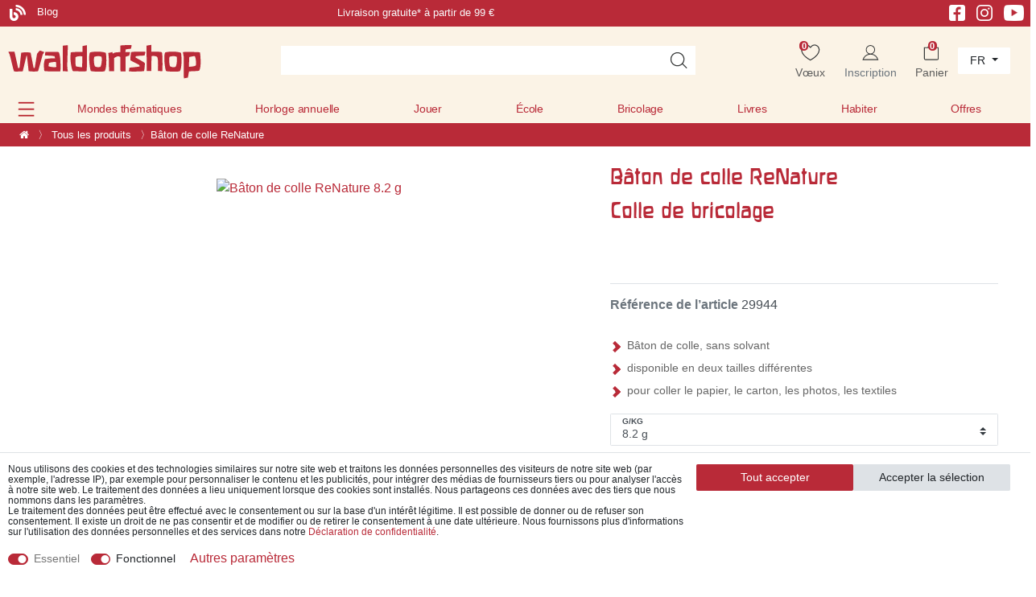

--- FILE ---
content_type: text/html; charset=UTF-8
request_url: https://www.waldorfshop.eu/fr/baton-de-colle-renature_10017628_29944
body_size: 113767
content:






<!DOCTYPE html>

<html lang="fr" data-framework="vue" prefix="og: http://ogp.me/ns#">

<head>
                





    <script>
        window.dataLayer = window.dataLayer || [];

        window.dataLayer.push({
            'configExperimentCookieName': 'experiment_',
            'configExperimentId': "inaktiv"
        });
    </script>


<script>

    window.dataLayer = window.dataLayer || [];

    document.addEventListener("onAddBasketItem", function (e) {
        dataLayer.push({
            'event': 'funnel_event',
            'action': 'ADD_TO_CART_ITEM_VIEW'
        });
    });



    
    dataLayer.push({
        'event': 'funnel_event',
        'action': 'VIEW_ITEM'
    });

    





    
    


</script>



                    

    <script type="text/javascript">
    (function() {
        var _availableConsents = {"necessary.basketNotice":[true,["basketNotice"],false],"necessary.consent":[true,[],null],"necessary.consentActiveStatus":[true,["consentActiveStatus","_transaction_ids","cr-freeze"],null],"necessary.externalId":[true,["externalID"],null],"necessary.session":[true,[],null],"necessary.reCaptcha":[true,[],false],"necessary.csrf":[true,["XSRF-TOKEN"],null],"necessary.shopbooster_cookie":[true,["plenty_cache"],null],"necessary.paypal-cookies":[true,["X-PP-SILOVER","X-PP-L7","tsrc","paypalplus_session_v2"],false],"convenience.googleanalytics":[true,["\/^_gat_UA-\/","\/^_ga_\/","_ga","_gid","_gat","AMP_TOKEN","__utma","__utmt","__utmb","__utmc","__utmz","__utmv","__utmx","__utmxx","_gaexp","_opt_awcid","_opt_awmid","_opt_awgid","_opt_awkid","_opt_utmc","\/^_gat_UA-\/","_ga","_gid","_gat","AMP_TOKEN","__utma","__utmt","__utmb","__utmc","__utmz","__utmv","__utmx","__utmxx","_gaexp","_opt_awcid","_opt_awmid","_opt_awgid","_opt_awkid","_opt_utmc"],true],"convenience.googleads":[false,["\/^_gac_\/","_gcl_aw","_gcl_gs","_gcl_au","IDE","1P_JAR","AID","ANID","CONSENT","DSID","DV","NID","APISID","HSID","SAPISID","SID","SIDCC","SSID","test_cookie"],true],"convenience.facebookpixel":[false,["_fbp","_fbc","act","c_user","datr","fr","m_pixel_ration","pl","presence","sb","spin","wd","xs"],true],"convenience.bingads":[false,["UET","_uetsid_exp","_uetmsclkid_exp","_uetmsclkid","_uetsid","SRCHHPGUSR","SRCHUSR","MSCC","SRCHUID","_SS","_EDGE_S","SRCHD","MUID","_RwBf","_HPVN","ipv6","_uetvid"],true],"convenience.pinterest":[false,["_pinterest_ct_ua","_pinterest_sess","_pinterest_ct","_pinterest_ct_rt","_epik","_derived_epik","_pin_unauth"],true],"convenience.sendinblue":[false,["sib_cuid","uuid"],true],"convenience.hotjar":[false,["_hjClosedSurveyInvites","_hjDonePolls","_hjMinimizedPolls","_hjShownFeedbackMessage","_hjSessionTooLarge","_hjSessionRejected","_hjSessionResumed","_hjid","_hjRecordingLastActivity","_hjTLDTest","_hjUserAttributesHash","_hjCachedUserAttributes","_hjLocalStorageTest","_hjIncludedInPageviewSample","_hjIncludedInSessionSample","_hjAbsoluteSessionInProgress","_hjFirstSeen","_hjViewportId","_hjRecordingEnabled"],true],"convenience.languageDetection":[null,[],null]};
        var _allowedCookies = ["plenty_cache","\/^_gat_UA-\/","\/^_ga_\/","_ga","_gid","_gat","AMP_TOKEN","__utma","__utmt","__utmb","__utmc","__utmz","__utmv","__utmx","__utmxx","_gaexp","_opt_awcid","_opt_awmid","_opt_awgid","_opt_awkid","_opt_utmc","\/^_gat_UA-\/","_ga","_gid","_gat","AMP_TOKEN","__utma","__utmt","__utmb","__utmc","__utmz","__utmv","__utmx","__utmxx","_gaexp","_opt_awcid","_opt_awmid","_opt_awgid","_opt_awkid","_opt_utmc","consentActiveStatus","_transaction_ids","cr-freeze","externalID","basketNotice","XSRF-TOKEN","X-PP-SILOVER","X-PP-L7","tsrc","paypalplus_session_v2","plenty-shop-cookie","PluginSetPreview","SID_PLENTY_ADMIN_43817","PreviewCookie"] || [];

        window.ConsentManager = (function() {
            var _consents = (function() {
                var _rawCookie = document.cookie.split(";").filter(function (cookie) {
                    return cookie.trim().indexOf("plenty-shop-cookie=") === 0;
                })[0];

                if (!!_rawCookie) {
                    try {
                        _rawCookie = decodeURIComponent(_rawCookie);
                    } catch (e) {
                        document.cookie = "plenty-shop-cookie= ; expires = Thu, 01 Jan 1970 00:00:00 GMT"
                        return null;
                    }

                    try {
                        return JSON.parse(
                            _rawCookie.trim().substr("plenty-shop-cookie=".length)
                        );
                    } catch (e) {
                        return null;
                    }
                }
                return null;
            })();

            Object.keys(_consents || {}).forEach(function(group) {
                if(typeof _consents[group] === 'object' && _consents[group] !== null)
                {
                    Object.keys(_consents[group] || {}).forEach(function(key) {
                        var groupKey = group + "." + key;
                        if(_consents[group][key] && _availableConsents[groupKey] && _availableConsents[groupKey][1].length) {
                            Array.prototype.push.apply(_allowedCookies, _availableConsents[groupKey][1]);
                        }
                    });
                }
            });

            if(!_consents) {
                Object.keys(_availableConsents || {})
                    .forEach(function(groupKey) {
                        if(_availableConsents[groupKey] && ( _availableConsents[groupKey][0] || _availableConsents[groupKey][2] )) {
                            Array.prototype.push.apply(_allowedCookies, _availableConsents[groupKey][1]);
                        }
                    });
            }

            var _setResponse = function(key, response) {
                _consents = _consents || {};
                if(typeof key === "object" && typeof response === "undefined") {
                    _consents = key;
                    document.dispatchEvent(new CustomEvent("consent-change", {
                        detail: {key: null, value: null, data: key}
                    }));
                    _enableScriptsOnConsent();
                } else {
                    var groupKey = key.split(".")[0];
                    var consentKey = key.split(".")[1];
                    _consents[groupKey] = _consents[groupKey] || {};
                    if(consentKey === "*") {
                        Object.keys(_availableConsents).forEach(function(aKey) {
                            if(aKey.split(".")[0] === groupKey) {
                                _consents[groupKey][aKey.split(".")[1]] = response;
                            }
                        });
                    } else {
                        _consents[groupKey][consentKey] = response;
                    }
                    document.dispatchEvent(new CustomEvent("consent-change", {
                        detail: {key: key, value: response, data: _consents}
                    }));
                    _enableScriptsOnConsent();
                }
                if(!_consents.hasOwnProperty('_id')) {
                    _consents['_id'] = "4a3b2dbbd4fa4c32695dabbb984361e68b2198be";
                }

                Object.keys(_availableConsents).forEach(function(key) {
                    if((_availableConsents[key][1] || []).length > 0) {
                        if(_isConsented(key)) {
                            _availableConsents[key][1].forEach(function(cookie) {
                                if(_allowedCookies.indexOf(cookie) < 0) _allowedCookies.push(cookie);
                            });
                        } else {
                            _allowedCookies = _allowedCookies.filter(function(cookie) {
                                return _availableConsents[key][1].indexOf(cookie) < 0;
                            });
                        }
                    }
                });

                document.cookie = "plenty-shop-cookie=" + JSON.stringify(_consents) + "; path=/; expires=" + _expireDate() + "; secure";
            };
            var _hasResponse = function() {
                return _consents !== null;
            };

            var _expireDate = function() {
                var expireSeconds = 0;
                                    expireSeconds = 8640000;
                                const date = new Date();
                date.setSeconds(date.getSeconds() + expireSeconds);
                const offset = date.getTimezoneOffset() / 60;
                date.setHours(date.getHours() - offset)
                return date.toUTCString();
            }
            var _isConsented = function(key) {
                var groupKey = key.split(".")[0];
                var consentKey = key.split(".")[1];

                if (consentKey === "*") {
                    return Object.keys(_availableConsents).some(function (aKey) {
                        var aGroupKey = aKey.split(".")[0];
                        return aGroupKey === groupKey && _isConsented(aKey);
                    });
                } else {
                    if(!_hasResponse()) {
                        return _availableConsents[key][0] || _availableConsents[key][2];
                    }

                    if(_consents.hasOwnProperty(groupKey) && _consents[groupKey].hasOwnProperty(consentKey))
                    {
                        return !!_consents[groupKey][consentKey];
                    }
                    else {
                        if(!!_availableConsents[key])
                        {
                            return _availableConsents[key][0];
                        }

                        console.warn("Cookie has been blocked due to not being registered: " + key);
                        return false;
                    }
                }
            };
            var _getConsents = function() {
                var _result = {};
                Object.keys(_availableConsents).forEach(function(key) {
                    var groupKey = key.split(".")[0];
                    var consentKey = key.split(".")[1];
                    _result[groupKey] = _result[groupKey] || {};
                    if(consentKey !== "*") {
                        _result[groupKey][consentKey] = _isConsented(key);
                    }
                });
                return _result;
            };
            var _isNecessary = function(key) {
                return _availableConsents.hasOwnProperty(key) && _availableConsents[key][0];
            };
            var _enableScriptsOnConsent = function() {
                var elementsToEnable = document.querySelectorAll("script[data-cookie-consent]");
                Array.prototype.slice.call(elementsToEnable).forEach(function(el) {
                    if(el.dataset && el.dataset.cookieConsent && el.type !== "application/javascript") {
                        var newScript = document.createElement("script");
                        if(el.src) {
                            newScript.src = el.src;
                        } else {
                            newScript.textContent = el.textContent;
                        }
                        el.parentNode.replaceChild(newScript, el);
                    }
                });
            };
            window.addEventListener("load", _enableScriptsOnConsent);
            
            return {
                setResponse: _setResponse,
                hasResponse: _hasResponse,
                isConsented: _isConsented,
                getConsents: _getConsents,
                isNecessary: _isNecessary
            };
        })();
    })();
</script>


    
<meta charset="utf-8">
<meta http-equiv="X-UA-Compatible" content="IE=edge">
<meta name="viewport" content="width=device-width, initial-scale=1">
<meta name="generator" content="plentymarkets" />
<meta name="format-detection" content="telephone=no"> 
<link rel="icon" type="image/x-icon" href="/favicon.ico">



            <link rel="canonical" href="https://www.waldorfshop.eu/fr/p/baton-de-colle-renature_10017628_29944">
    
    


<link rel="preload" as="style" href="https://cdn02.plentymarkets.com/rm2ukznxe8l9/plugin/407/waldorfshop7/css/dia/ceres-base.min.css?v=1e080c49ce5123b6404b9ea47637e713ecd67bfa">
    <link rel="stylesheet" href="https://cdn02.plentymarkets.com/rm2ukznxe8l9/plugin/407/waldorfshop7/css/dia/ceres-base.min.css?v=1e080c49ce5123b6404b9ea47637e713ecd67bfa">


<link rel="preload" as="image" href="https://cdn02.plentymarkets.com/rm2ukznxe8l9/frontend/Layout/logo_shop_neu.svg">

                    

<!-- Extend the existing style with a template -->
            <link rel="preload" href="https://cdn02.plentymarkets.com/rm2ukznxe8l9/plugin/407/blog/css/blog_entrypoint.css?v=211" as="style">
<link rel="stylesheet" href="https://cdn02.plentymarkets.com/rm2ukznxe8l9/plugin/407/blog/css/blog_entrypoint.css?v=211" media="print" onload="this.media='all'">


                            
    

<script>

    
    function setCookie(name,value,days) {
        var expires = "";
        if (days) {
            var date = new Date();
            date.setTime(date.getTime() + (days*24*60*60*1000));
            expires = "; expires=" + date.toUTCString();
        }
        document.cookie = name + "=" + (value || "")  + expires + "; path=/";
    }
    function getCookie(name) {
        var nameEQ = name + "=";
        var ca = document.cookie.split(';');
        for (var i = 0; i < ca.length; i++) {
            var c = ca[i];
            while (c.charAt(0) == ' ') c = c.substring(1, c.length);
            if (c.indexOf(nameEQ) == 0) return c.substring(nameEQ.length, c.length);
        }
        return null;
    }

    if (getCookie("externalID") == null) {
        setCookie("externalID",  '696dfc801e133' + Math.random(), 100);
    }

    let consentActiveStatus = [{"googleanalytics":"false","googleads":"false","facebookpixel":"true","bingads":"true","pinterest":"true","adcell":"false","econda":"false","channelpilot":"false","sendinblue":"true","hotjar":"true","moebelde":"false","intelligentreach":"false","clarity":"false","awin":"false","belboon":"false"}];
    setCookie("consentActiveStatus",JSON.stringify(consentActiveStatus),100);

    function normalizeString(a) {
        return a.replace(/[^\w\s]/gi, '');
    }

    function convertAttributesToText(attributes){
        var variantText = '';

        if(attributes.length){
            for(let i = 0; i < attributes.length ; i++){
                variantText+= attributes[i]["value"]["names"]["name"];
                if(i !== (attributes.length-1)){
                    variantText+= ", ";
                }
            }
        }
        return variantText;
    }

    function sendProductListClick(position, products) {
        var payload = {
            'ecommerce': {
                'currencyCode': '',
                'click': {
                    'actionField': {'list': ''},
                    'products': new Array(products[position])
                }
            },
            'ga4Event': 'select_item',
            'nonInteractionHit': false,
            'event': 'ecommerceEvent',
            'eventCategory': 'E-Commerce',
            'eventAction': 'Produktklick',
            'eventLabel': '',
            'eventValue': undefined
        };
        dataLayer.push(payload);    }

    function capiCall(payload){
                var xhr = new XMLHttpRequest();
        xhr.open("POST", "/rest/gtm/capi", true);
        xhr.setRequestHeader('Content-Type', 'application/json');
        xhr.send(JSON.stringify(payload));
            }

    window.dataLayer = window.dataLayer || [];
    function gtag() { window.dataLayer.push(arguments);}
    let plentyShopCookie = getCookie("plenty-shop-cookie");
    plentyShopCookie = (typeof plentyShopCookie === "undefined") ? '' : JSON.parse(decodeURIComponent(plentyShopCookie));
    

    
        if(plentyShopCookie) {
            let hasConsentedToMicrosoftAds = false;
            let microsoftConsentObject = {};

                        hasConsentedToMicrosoftAds = plentyShopCookie
        .convenience.
            bingads;
            
            if (hasConsentedToMicrosoftAds) {
                microsoftConsentObject = {
                    ad_storage: 'granted'
                };

                window.uetq = window.uetq || [];
                window.uetq.push('consent', 'default', microsoftConsentObject);
            }
        }
    
                    let ad_storage =  'denied';
        let ad_user_data = 'denied';
        let ad_personalization = 'denied';
        let analytics_storage = 'denied';

        if(plentyShopCookie){
            ad_storage=  plentyShopCookie.convenience.googleads ? 'granted' : 'denied';
            ad_user_data=  plentyShopCookie.convenience.googleads ? 'granted' : 'denied';
            ad_personalization=  plentyShopCookie.convenience.googleads ? 'granted' : 'denied';
            analytics_storage=  plentyShopCookie.convenience.googleads ? 'granted' : 'denied';
                    }

        let consentObject = {
            ad_storage: ad_storage,
            ad_user_data: ad_user_data,
            ad_personalization: ad_personalization,
            analytics_storage: analytics_storage
        };

        gtag('consent', 'default', consentObject);
    

    document.addEventListener("consent-change", function (e){

        
        var consentIntervall = setInterval(function(){

            
                let consentObject = {
                    ad_storage: e.detail.data.convenience.googleads ? 'granted' : 'denied',
                    ad_user_data: e.detail.data.convenience.googleads ? 'granted' : 'denied',
                    ad_personalization: e.detail.data.convenience.googleads ? 'granted' : 'denied',
                    analytics_storage: e.detail.data.convenience.googleads ? 'granted' : 'denied'
                };

                gtag('consent', 'update', consentObject );

            
            
                let hasConsentedToMicrosoftAds = false;
                let basicMicrosoftConsentObject = {};

                                    hasConsentedToMicrosoftAds = e.detail.data.convenience.bingads;
                
                if (hasConsentedToMicrosoftAds) {
                    basicMicrosoftConsentObject = {
                        ad_storage: 'granted'
                    };

                    window.uetq = window.uetq || [];
                    window.uetq.push('consent', 'update', basicMicrosoftConsentObject);
                }

            
            var payload = {
                'event': 'consentChanged'
            };
            dataLayer.push(payload);
            clearInterval(consentIntervall);
        }, 200);
    });
</script>


            

    <link rel="stylesheet" href="https://cdn02.plentymarkets.com/rm2ukznxe8l9/plugin/407/waldorfshop7/css/dia/photoswipe.css">



    
    
                
    
    

    
    
    
    
    

                    


<meta name="robots" content="all">
    <meta name="description" content="Bâton de colle ReNature à adhérence immédiate, lavable. Colle le papier, le carton, les photos, les autocollants, les textiles, etc. Commandez maintenant de nombreux matériaux de bricolage chez Waldorfshop !">
    <meta name="keywords" content="Bâton de colle ReNature, colle, bâtons de colle, colle, coller, bricoler, colle à papier, bricoler avec les enfants, fournitures scolaires, accessoires scolaires, matériel de bricolage,">
<meta property="og:title" content="Bâton de colle ReNature
         | De belles choses pour bébés, enfants et adultes | Waldorfshop"/>
<meta property="og:type" content="article"/>
<meta property="og:url" content="https://www.waldorfshop.eu/fr/p/baton-de-colle-renature_10017628_29944"/>
<meta property="og:image" content="https://cdn02.plentymarkets.com/rm2ukznxe8l9/item/images/10017628/full/Klebestift-ReNature.jpeg"/>
<meta property="thumbnail" content="https://cdn02.plentymarkets.com/rm2ukznxe8l9/item/images/10017628/full/Klebestift-ReNature.jpeg"/>

<script type="application/ld+json">
            {
                "@context"      : "https://schema.org/",
                "@type"         : "Product",
                "@id"           : "29944",
                "name"          : "Bâton de colle ReNature",
                "category"      : "Tous les produits",
                "releaseDate"   : "",
                "image"         : "https://cdn02.plentymarkets.com/rm2ukznxe8l9/item/images/10017628/full/Klebestift-ReNature.jpeg",
                "identifier"    : "29944",
                "description"   : "Bâton de colle ReNature à adhérence immédiate, lavable, en deux tailles différentes Ce bâton de colle, sans solvant colle rapidement, fortement et durablement. Il est très économique et peut être enlevé des mains et des vêtements à froid peuvent être lavés. Le bouchon unique protège efficacement contre le dessèchement. Un bâton de colle pour la maison, l&#039;école, le bureau et l&#039;université. La formule adhésive composée à 98 % d&#039;ingrédients naturels (y compris l&#039;eau) préserve l&#039;environnement et économise les ressources. Cette colle est conçue pour coller le papier, le carton, les photos, le polystyrène expansé, etc.®&amp;nbsp;Les matériaux à coller doivent être propres, secs, exempts de poussière et de graisse. L&#039;une des surfaces à coller doit être absorbante. Sans solvant Adhésion immédiate Disponible en deux tailles différentes.&amp;nbsp; Taille : petit : 8,2 g, grand : 21 g De nombreux autres matériaux de bricolage&amp;nbsp;pour l&#039;école&amp;nbsp;et le bricolage à la maison,&amp;nbsp;comme papier, colle, ciseaux, papiers transparents et bien d&#039;autres&amp;nbsp;vous trouverez dans notre catégorie Matériel de bricolage !",
                "disambiguatingDescription" : "Bâton de colle ReNature à adhérence immédiate, lavable. Colle le papier, le carton, les photos, les autocollants, les textiles, etc.",
                "manufacturer"  : {
                    "@type"         : "Organization",
                    "name"          : "UHU"
                },
                "brand"         : {
                    "@type"         : "Brand",
                    "name"          : "UHU"
                },
                "sku"           : "29944",
                "gtin"          : "40267395",
                "gtin13"        : "40267395",
                "offers": {
                    "@type"         : "Offer",
                    "priceCurrency" : "EUR",
                    "price"         : "1.70",
                    "url"           : "https://www.waldorfshop.eu/fr/baton-de-colle-renature_10017628_29944",
                    "priceSpecification":[
                                                    {
                                "@type": "UnitPriceSpecification",
                                "price": "1.70",
                                "priceCurrency": "EUR",
                                "priceType": "ListPrice",
                                "referenceQuantity": {
                                    "@type": "QuantitativeValue",
                                    "value": "8.2",
                                    "unitCode": "GRM"
                                }
                            },
                                                {
                            "@type": "UnitPriceSpecification",
                            "price": "1.70",
                            "priceCurrency": "EUR",
                            "priceType": "SalePrice",
                            "referenceQuantity": {
                                "@type": "QuantitativeValue",
                                "value": "8.2",
                                "unitCode": "GRM"
                            }
                        }

                    ],
                    "availability"  : "https://schema.org/InStock",
                    "itemCondition" : "https://schema.org/NewCondition"
                },
                "depth": {
                    "@type"         : "QuantitativeValue",
                    "value"         : "80"
                },
                "width": {
                    "@type"         : "QuantitativeValue",
                    "value"         : "20"
                },
                "height": {
                    "@type"         : "QuantitativeValue",
                    "value"         : "20"
                },
                "weight": {
                    "@type"         : "QuantitativeValue",
                    "value"         : "40"
                }
            }
        </script>

<title>Bâton de colle ReNature
         | De belles choses pour bébés, enfants et adultes | Waldorfshop</title>

                <style>/* Startseite Slider h2 mobile */

@media (max-width:578px) {
    .slider-neu-wrapper .carousel-caption.var1-form h2 {
    font-size: 1.7rem;
}
}

/* St. Martin Landingpage */

.category-3879 .widget_step-by-step {
    display: none;
}

.section-start .widget-text .widget-inner h2 a {
    color: #b82837;
    text-decoration: none;
}

@media (min-width: 576px) {
    .category-3879 .widget-step-by-step-navigation .nav-text {
        background: #fbf3e6 url(https://cdn02.plentymarkets.com/rm2ukznxe8l9/frontend/Layout/step-by-step.webp);
        background-size: 100% 100%;
    }
    .herstellercarousel-st-martin {
        max-width: 800px;
        margin: 0 auto;
    }
}


/* Bild Teaser Parallax Bug */


/* Startseite mobile Hintergrundbild bug */

@media (max-width: 567px) {
    .section-bild-only .w-100 {
        padding-top: 0px !important;
        padding-bottom: 130px !important;
        padding-bottom: 0px !important;
        height: 100% !important;
    }
}


/* 2. Beschreibung Kategorieseite ausblenden  */

#secondDesc.child-empty {
    display: none;
}


/* Holzspielzeugseite */

@media (max-width: 767px) {
    .category-3458 .col-xs-6 {
        max-width: 50%;
    }
    .category-3458 .carousel-control-prev,
    .carousel-control-next {
        top: 140px !important;
    }
}

@media (min-width: 768px) {
    .category-3458 .section-lehrer .fette-headline h2 {
        font-size: 2.1rem;
        line-height: 7rem;
    }
    .category-3458 #carouselExample {
        max-width: 800px;
        margin-left: auto;
        margin-right: auto;
    }
    .category-3458 .carousel-item .row {
        display: flex;
        align-items: center;
        /* This centers the items vertically */
        height: 200px;
        /* You need a defined height for vertical alignment to be visible */
    }
}


/* Hersteller-carousel Navigation */

@media (max-width: 767px) {
    .carousel-control-prev,
    .carousel-control-next {
        top: 100px !important;
    }
}


/* align-items-center */

.align-items-center {
    align-items: center;
}


/* Breadcrumb */

.breadcrumbs .breadcrumb-item span {
    color: #fff;
}


/* Crossselling Boxen */

.page-singleitem .widget-item-list a.thumb-title {
    font-family: Custom-Font, -apple-system, BlinkMacSystemFont, "Segoe UI", "Roboto", "Helvetica Neue", Arial, sans-serif, "Apple Color Emoji", "Segoe UI Emoji", "Segoe UI Symbol" !important;
    color: #b92a38 !important;
}


/* availability text */

.availabilityList {
    font-size: 14px;
}


/* Button Text Red */

.btn-form-textred,
.btn-form-textred a {
    color: #B92A38 !important;
}


/* Article h2 */

.title-outer-name2 h2 {
    color: #717171 !important;
    font-size: 130%;
}


/* Alnatura Gewinnspiel 2025 */

.alnatura-h1 h1 {
    color: #9BC445 !important;
}

@media (max-width:567px) {
    .category-4342 .alnatura-background>img {
        display: none;
    }
    .category-4342 .alnatura-background {
        background: url(https://cdn02.plentymarkets.com/rm2ukznxe8l9/frontend/Bilddatenbank/Gewinnspiel_Alnatura_2025/background-mobile2.svg) #9BC445;
        background-repeat: no-repeat;
    }
    .category-4342 h1 {
        font-size: 140%;
    }
    .category-4342 h2 {
        font-size: 100%;
    }
}


/* twobuttons nebeneinander */

.twobuttons .widget-inner {
    display: flex;
    column-gap: 20px;
}

.twobuttonsremoveeinrueckung {
    max-width: 615px !important;
    margin-left: auto;
}


/* megamenu padding */

.megamenu .collapse {
    padding: 2em 0 1em;
}


/* Newsletter Section */

.section-newsletter .newsletter-columns {
    background: #EFF2F7;
}


/* Checkout Firma/Anrede Auswahl */

.category-checkout label[for^="txtSalutation"]:after {
    content: "/ Einrichtung / Firma" !important;
}

.category-checkout .modal-content .col-sm-4 {
    flex: 0 0 50%;
    max-width: 45%;
}


/* Kontovervollstaendigen Box */

.kontovervollstaendigen .modal-header,
.kontovervollstaendigen .progress {
    display: none !important;
}


/* Stockmar Hersteller Kategorie */

.columnsameheight .widget-text {
    display: flex;
    align-content: space-between;
    justify-content: space-between;
    flex-direction: column;
    height: 190px;
}


/* singlezusatzprodukt */

.singlezusatzprodukt {
    background-color: white;
    padding: 20px 14px;
    margin-bottom: 14px;
    border-radius: 5px;
    width: calc(100% + 28px);
    margin: 14px -14px;
}

.singlezusatzprodukt .cmp-product-thumb .price {
    margin-bottom: 20px;
}

.singlezusatzprodukt .add-to-basket-lg-container {
    display: none !important;
}

.singlezusatzprodukt .prop-1-1 {
    /* padding-bottom: 60%; */
    padding-bottom: auto;
    margin: auto ! IMPORTANT;
    max-width: 60%;
}

.singlezusatzprodukt .mobile-width-button {
    content: "Der Bestellung kostenfrei hinzufügen" !important;
    /* background: green; */
    /* max-width: 60%; */
    margin: auto;
}

.singlezusatzprodukt .thumb-image .prob-1-1:after {
    content: "4. Der Bestellung kostenfrei hinzufügen!" !important;
    display: block !important;
}


/* singlezusatzprodukt end */


/* Startseite Empfehlungen */

.section-empfehlung .thumb-meta,
.section-empfehlung .availabilityList {
    display: none !important;
}

.section-empfehlung .item-details__author {
    text-align: center !important;
}


/* Osterseite  */

@media (max-width: 575.98px) {
    .mobile-form-images .widget-image-box {
        min-height: 24rem;
    }
}

.btn-form-negative a {
    color: #B92A38 !important;
    background-color: #ffffff !important;
    border-color: #B92A38 !important;
}

.btn-white-ostern a {
    color: #B92A38 !important;
}

.category-3473 .widget-step-by-step-navigation {
    display: none;
}


/* Startseite Prices Bug */

.page-home-category .cmp-product-thumb .prices {
    margin: auto;
    text-align: center;
}


/* Startseite H1 */

.page-home-category h1 {
    text-shadow: 0px 0px 0px #fff;
}


/* herstellerlogo */

.single_herstellerlogo img {
    /* max-width: 82px !important; */
    max-height: 100px;
    /* min-width: 82px; */
    max-width: 220px !important;
}


/* no black week */

.noblackweek {
    display: none;
}


/* Stratseite Slider Height for Static Images.. */

.slider-startseite-desktop {
    min-height: 30vw !important;
}


/* Startseite empfehlungen bug bildgröße bei extrem schmalen Bildern */

@media (min-width: 576px) {
    .page-home-category .section-empfehlung .img-fluid {
        max-height: 260px !important;
    }
    .page-home-category .section-empfehlung .prop-1-1 {
        text-align: center;
    }
}


/* widget balken abstand bottom */

.section-margin-bottom-0 {
    margin-bottom: 0px;
}


/* startseite */

.section-greenheadline h2 {
    color: rgba(63, 128, 44, .8) !important;
}

.section-greenheadline .btn-form {
    margin: 20px auto 40px auto;
}


/* footer bugfix */

.section-usp img {
    display: inline;
}


/* Magazin 2025 Footer */

@media (max-width: 567px) {
    .bs-5 .col-xs-6.last-col {
        max-width: 100%;
        width: fit-content;
        padding-top: 30px !important;
        padding-bottom: 30px !important;
    }
}


/* startseite promo modal bug margin*/

#promoModal .modal-body {
    padding: 0;
}

#promoModal .m-n3 {
    margin: 0 !important;
}


/* Startseite Neuheiten Button */

.section-empfehlung .btn-form {
    margin: 0 auto;
}


/* Startseite mobile Links unter Slider */

@media (max-width: 992px) {
    .section-teasernav a {
        width: 100%;
        display: block;
        line-height: 2rem;
    }
}

@media (max-width: 767px) {
    #page-body .btn-s1 {
        margin-bottom: 10px;
    }
}


/* Landingpage order text with images for mobile */

@media (max-width:567px) {
    .columnmobilorder {
        display: flex;
        flex-direction: column;
    }
    .columnmobilorder .col-xl-6:first-child {
        order: 2;
    }
    .columnmobilorder .col-xl-6:last-child {
        order: 1;
    }
}


/* Artikeldetail Crossselling Kacheln */

.single .cmp-product-thumb .thumb-title,
.single .availabilityList,
.single .item-details__author {
    text-align: left;
}

.cmp-product-thumb .crossprice {
    line-height: 29px;
}

.single .vat {
    display: none;
}

#page-body h1,
#page-body h2,
#page-body h3,
#page-body h4,
#page-body h5,
#page-body h6,
.wd-customfont {
    font-family: Custom-Font, Helvetica, Arial, sans-serif !important;
    color: #b92a38;
}

.trennlinie-elemente {
    display: none;
}


/* Homepage Kachel bugfix */

.page-home-category .widget-item-list .thumb-content .item-details__book-details {
    text-align: center !important;
}

.widget-item-list a.thumb-title,
.cmp-product-thumb .thumb-title {
    line-height: 1.6rem;
}


/* Bewertung Sterne Bug */

.page-category-item .thumb-content .thumb-meta {
    flex-wrap: wrap;
}


/* wd_staging-ps-2024-10.css */


/* mp3 player */


/* ipad header bug */

@media (min-width:992px) and (max-width:1050px) {
    .top-bar {
        display: grid;
    }
}

@media (max-width: 1050px) {
    .header-first-columns .slogan,
    .header-first-columns .hinweis {
        display: none;
    }
}

@media (min-width: 768px) and (max-width: 1440px) {
    .navbar-brand-neu {
        margin: 0;
    }
}


/* Herstellerlogo carousel */

@media (min-width: 1430px) {
    .carousel-control-prev {
        left: -60px;
    }
    .carousel-control-next {
        right: -60px;
    }
}


/* christmas gifts 2024 */

.starth1 {
    font-size: 3.8rem !important;
    color: white !important;
    text-align: center;
}

.starth1 span {
    font-size: 55%;
}

@media (max-width:767px) {
    .starttext {
        font-size: 13px;
    }
    .starth1 {
        font-size: 2.2rem !important;
        text-align: center;
    }
    .starth1 span {
        font-size: 75%;
    }
}

@media (max-width:992px) {
    .section-startteasertext .container-max {
        padding-right: 0px !important;
        padding-left: 0px !important;
    }
}


/* Buttons */

.btn-form {
    opacity: 1;
    transition: all .2s;
}

.btn-form:hover {
    opacity: 0.8;
}

.category-4192 .widget-primary .btn-appearance,
.category-3879 .widget-primary .btn-appearance {
    color: #fff;
    background-color: #b92a38;
    border-color: #b92a38;
    opacity: 1;
    transition: all .2s;
}

.category-4192 .widget-primary .btn-appearance:hover,
.category-3879 .widget-primary .btn-appearance:hover {
    color: #fff;
    background-color: #b92a38;
    border-color: #b92a38;
    opacity: .8;
}


/* .category-4192 .btn-form a:after {
    content: ">>";
    padding-left: 12px;
    font-size: 40px;
    font-family: Custom-Font, Helvetica, Arial, sans-serif !important;
    line-height: 30px;
    position: absolute;
    margin-top: 2px !important;
} */


/*.category-4192 .section-gelb .btn-form a:after {
    content: ">>";
    padding-left: 12px;
    font-size: 40px;
    font-family: Custom-Font, Helvetica, Arial, sans-serif !important;
    line-height: 20px;
    position: absolute;
    color: white;
    margin-top: 2px !important;
}
*/

.category-3247 .widget-step-by-step-navigation {
    display: none !important;
}

.category-4192 .section-gelb .btn-form.widget-text .widget-inner,
.category-3247 .section-gelb .btn-form.widget-text .widget-inner {
    padding: 1.5rem !important;
}


/* Ausrichtung */

.category-4192 .ml-n2,
.category-4192 .mx-n2,
.category-3247 .mx-n2 {
    margin-left: -1rem !important;
}

.category-4192 #page-body,
.category-3247 #page-body {
    /* background-image: url('https://cdn02.plentymarkets.com/rm2ukznxe8l9/frontend/Bilddatenbank/Weihnachtsseite/Hintergrund/CF1E5B76-7BE2-4FD6-AD93-9B6382945529-24252-00001484D8D0F856__1_.webp'); */
    background-image: none;
    background-color: #FEF0CB;
}

.category-4192 .container-max .row .col,
.category-3247 .container-max .row .col {
    background: #FEF0CB;
    /* padding-left: 30px;
    padding-right: 30px; */
}

.section-start .container-max {
    max-width: 100vw !important;
}

.btn-form-christmas {
    /* background-color: #b92a38; */
    background-color: #b92a38 !important;
    margin: auto;
    color: white;
    transition: all .2s;
    padding-right: 0rem;
    max-width: 100%;
}

.section-start .section-2colums-productteaser.widget-grid .col-lg-6:first-child .widget-text {
    max-width: 615px;
    margin-left: auto;
}

.section-2colums-productteaser .btn-form-christmas {
    margin: 0 495px 0 0;
    background-color: #b92a38 !important;
}

.section-2colums-productteaser .btn-form-christmas a {
    text-decoration: none !important;
}

.section-2colums-productteaser .btn-form-martin {
    margin: 0 455px 0 0;
    background-color: #b92a38 !important;
}

.category-4192 #carouselExample .carousel-item a,
.category-3879 #carouselExample .carousel-item a,
.category-3247 #carouselExample .carousel-item a,
.category-4192 #carouselExampleMobile .carousel-item a,
.category-3247 #carouselExampleMobile .carousel-item a,
.category-3879 #carouselExampleMobile .carousel-item a {
    align-items: center;
    display: flex;
}

#carouselExample .carousel-item a,
#carouselExampleMobile .carousel-item a {
    align-items: center;
    display: flex;
}

#carouselExample .carousel-item a .w-100,
#carouselExampleMobile .carousel-item a .w-100 {
    height: auto !important;
}

#carouselExample .carousel-item .col-xs-4,
#carouselExampleMobile .carousel-item .col-xs-4 {
    max-width: 33%;
}

.h3-white h3 {
    color: white !important;
}

.section-blogposts .widget-image-box {
    margin: 0 !important;
}

.section-blog .widget-grid .widget-text .widget-inner a {
    color: #505e9f;
    text-decoration: none;
}

.section-katalog .widget-grid>.widget-inner {
    align-items: center;
}

.btn-form-white a:after {
    display: none !important;
}

.btn-form-white {
    padding-right: 0rem !important;
}

.btn-form-white a {
    color: #b92a38 !important;
}

.category-4192 .btn-form-white a,
.category-3247 .btn-form-white a,
.font-color-red a {
    color: #b92a38 !important;
    line-height: 35px;
}

.btn-form-red a {
    color: #b92a38 !important;
}

@media (max-width:992px) {
    .category-4192 .ml-4,
    .category-4192 .mx-4 {
        margin-left: 0rem !important;
        margin-right: 0rem !important;
    }
    .category-4192 .ml-3,
    .category-4192 .mx-3,
    .category-4192 .mr-3,
    .category-4192 .ml-5 {
        margin-left: 0rem !important;
        margin-right: 0rem !important;
    }
    .section-category {}
}

@media (max-width:568px) {
    .section-category .widget-grid>.widget-inner {
        /* margin-bottom: 1rem !important; */
    }
    .category-4192 .widget:not(.widget-two-col) .widget-inner:not(.widget-stacked) .widget:not(.widget-grid),
    .category-3247 .widget:not(.widget-two-col) .widget-inner:not(.widget-stacked) .widget:not(.widget-grid) {
        margin-bottom: 0rem;
    }
    .section-category .mb-4,
    .section-category .my-4,
    .section-category .ml-3,
    .section-category .mx-3,
    .section-category .mt-3,
    .section-category .mr-3,
    .section-category .mr-5,
    .section-category .mx-5 {
        margin-top: 0px !important;
        margin-bottom: 0rem !important;
    }
    .section-category .widget-grid>.widget-inner {
        margin-bottom: 1rem !important;
    }
    .section-category.section-spielzeug-alter .widget-grid>.widget-inner {
        margin-bottom: 1rem !important;
        max-width: 50%;
    }
    .category-4192 .widget-four-col .col-12,
    .category-3247 .widget-four-col .col-12 {
        flex: 0 0 100%;
        max-width: 50%;
        padding: 0 10px;
    }
    .category-4192 .widget-four-col h3,
    .category-3247 .widget-four-col h3 {
        font-size: 1rem;
    }
}


/* parallax hintergrund*/

.category-3247 .fixed-background img {
    /* position: fixed !important; */
}


/* Bilder form */

.svgformcontent-yellow a:after {
    content: "";
    background-image: url(https://cdn02.plentymarkets.com/rm2ukznxe8l9/frontend/Layout/overlay-02-yellow.webp);
    background-position: center center;
    background-repeat: no-repeat;
    width: 100%;
    height: 100%;
    background-color: transparent;
    background-size: 100% 100%;
    position: absolute;
}

.svgformcontent-yellow-2 a:after {
    content: "";
    background-image: url(https://cdn02.plentymarkets.com/rm2ukznxe8l9/frontend/Layout/overlay-yellow-2.webp);
    background-position: center center;
    background-repeat: no-repeat;
    width: 100%;
    height: 100%;
    background-color: transparent;
    background-size: 100% 100%;
    position: absolute;
}

.svgformcontent-burgund a:after {
    content: "";
    background-image: url(https://cdn02.plentymarkets.com/rm2ukznxe8l9/frontend/Layout/overlay-red.webp);
    background-position: center center;
    background-repeat: no-repeat;
    width: 100%;
    height: 100%;
    background-color: transparent;
    background-size: 100% 100%;
    position: absolute;
}

.svgformcontent-red a:after {
    content: "";
    background-image: url(https://cdn02.plentymarkets.com/rm2ukznxe8l9/frontend/Layout/overlay-red.webp);
    background-position: center center;
    background-repeat: no-repeat;
    width: 100%;
    height: 100%;
    background-color: transparent;
    background-size: 100% 100%;
    position: absolute;
}

.svgformcontent-fine a:after {
    content: "";
    background-image: url(https://cdn02.plentymarkets.com/rm2ukznxe8l9/frontend/Layout/overlay-homepage-fine.webp);
    background-position: center center;
    background-repeat: no-repeat;
    width: 100%;
    height: 100%;
    background-color: transparent;
    background-size: 100% 100%;
    position: absolute;
}

.svgformcontent-yellow:after {
    background-image: url(https://cdn02.plentymarkets.com/rm2ukznxe8l9/frontend/Layout/overlay-02-yellow.webp);
}

.category-4192 .widget-image-box a,
.category-3247 .widget-image-box a {
    z-index: 1;
}


/* section-katalog */

.teaser-katalogbild img {
    max-width: 350px;
    min-width: 280px !important;
    min-height: 200px !important;
    -webkit-box-shadow: 5px 5px 15px 5px rgba(0, 0, 0, 0.3);
    box-shadow: 5px 5px 15px 5px rgba(0, 0, 0, 0.25);
}

.category-4192 .section-katalog .widget-grid>.widget-inner>div,
.category-3247 .section-katalog .widget-grid>.widget-inner>div {
    text-align: center;
}

.section-katalog h2 {
    font-size: 3rem;
    color: white !important;
    text-align: center;
}

.section-katalog h2 span {
    font-size: 75%;
}

@media (max-width:767px) {
    .teaser-katalogbild img {
        max-width: 100%;
        height: auto;
    }
    .section-katalog h2 {
        font-size: 2rem;
        color: white;
        text-align: center;
    }
    .section-katalog h2 span {
        font-size: 75%;
    }
}

.category-4192 .section-katalog .col-md-6:first-child,
.category-3247 .section-katalog .col-md-6:first-child {
    text-align: right;
    transform: rotate(-5deg);
}

@media (max-width:922px) {
    .category-4192 .section-katalog .col-md-6:first-child,
    .category-3247 .section-katalog .col-md-6:first-child {
        text-align: center;
    }
}

@media (max-width:567px) {
    .section-katalog h2 {
        font-size: 1.6rem;
    }
}


/* section-start */

.section-start .section-2colums-productteaser.widget-grid .col-lg-6:first-child .widget-text {
    margin-left: auto !important;
}

.section-start .section-2colums-productteaser.widget-grid .col-lg-6:last-child .widget-text {
    margin-right: auto !important;
}

.category-4192 .section-initiative .widget-text .widget-inner a,
.category-4192 .section-start .widget-text .widget-inner a,
.category-3247 .section-initiative .widget-text .widget-inner a,
.category-3247 .section-start .widget-text .widget-inner a {
    color: inherit;
    text-decoration: none;
}

.margin-left-null {
    margin-left: 0px !important;
}

.center {
    margin: 0px auto !important;
}

.padding-right-30 {
    padding-right: 30px;
}

.section-rote-headline h2 {
    color: #b92a38 !important;
}

@media (max-width:767px) {
    .section-2colums-productteaser .btn-form-christmas {
        margin: auto;
    }
}

@media (max-width:992px) {
    .margin-left-null {
        margin-left: auto;
    }
    .section-start .section-2colums-productteaser.widget-grid .col-lg-6:last-child .widget-text {
        padding-right: 20px !important;
    }
}


/* ipad */

@media (max-width: 1024px) {
    .category-4192 .widget-background.widget-fw>.container-max,
    .category-3247 .widget-background.widget-fw>.container-max {
        padding-right: 15px !important;
        padding-left: 15px !important;
    }
}

@media (max-width: 567px) {
    .category-4192 .widget-background.widget-fw>.container-max,
    .category-3247 .widget-background.widget-fw>.container-max {
        /* padding-right: 0px !important;
        padding-left: 0px !important; */
    }
}


/* Bootstrap Slider CSS */


/* neuer Slider 2024 */


/* mobile/desktop */

@media (max-width:767px) {
    #carousel57 {
        display: none;
    }
    #carousel58 {
        display: inherit;
    }
}

@media (min-width:768px) {
    #carousel57 {
        display: inherit;
    }
    #carousel58 {
        display: none;
    }
}


/* slider style */

.slider-neu-wrapper {
    position: relative;
    right: 0 !important;
    left: calc(-1*(100vw - 100%) / 2) !important;
    width: 100vw !important;
    max-width: none !important;
    margin-right: 0;
    margin-left: 0;
}

.slider-neu-wrapper .container-max {
    position: relative;
    right: 0 !important;
    left: calc(-1*(100vw - 100%) / 2) !important;
    width: 100vw !important;
    max-width: none !important;
    margin-right: 0;
    margin-left: 0;
}

@media (min-width: 1430px) {
    .slider-neu-wrapper .carousel-control-prev {
        left: 15px;
    }
    .slider-neu-wrapper .carousel-control-next {
        right: 15px;
    }
}

.slider-neu-wrapper .carousel-control-next:before,
.slider-neu-wrapper .carousel-control-prev:before {
    /* border-style: solid;
    border-width: .45em .45em 0 0;
    border-color: #b92a38;
    content: "";
    display: inline-block;
    height: 1.85em;
    position: relative;
    top: .15em;
    vertical-align: top;
    width: 1.85em;
    left: 0;
    opacity: 1; */
}

.slider-neu-wrapper .carousel-control-next-icon,
.slider-neu-wrapper .carousel-control-prev-icon {
    background: none;
}

@media (min-width:768px) {
    #carousel57,
    .slider-neu-wrapper .bs-slider_holder,
    .slider-neu-wrapper .carousel-item,
    .slider-neu-wrapper .carousel-item a,
    .slider-neu-wrapper .carousel-item img {
        max-height: 384px;
        width: 100%;
        object-fit: cover;
    }
    .bs-slider {
        max-height: 384px;
        height: 384px
    }
}

@media (min-width:992px) {
    #carousel57,
    .slider-neu-wrapper .bs-slider_holder,
    .slider-neu-wrapper .carousel-item,
    .slider-neu-wrapper .carousel-item a,
    .slider-neu-wrapper .carousel-item img {
        max-height: 599px;
        width: 100%;
        object-fit: cover;
    }
    .bs-slider {
        max-height: 599px;
        height: 599px
    }
}

.bs-slider {}

#carousel57 .carousel-item img {
    width: 100%;
    height: 100%;
    aspect-ratio: auto 16 / 8;
}


/* caption */

.slider-neu-wrapper .btn:hover {
    opacity: 0.6;
}

.slider-neu-wrapper h2 {
    margin: 10px 0 !important;
}

.slider-neu-wrapper .carousel-caption {
    z-index: 0;
}


/* var1 */

.slider-neu-wrapper .carousel-caption.var1 {
    background: rgb(185 41 55 / 84%);
    max-width: 580px;
    color: #fff;
    text-align: left;
    font-size: 120%;
    padding: 17px 15px 20px 18px;
    left: 8%;
    right: auto;
    border-radius: 15px;
}

.slider-neu-wrapper .carousel-caption.var1 button,
.slider-neu-wrapper .carousel-caption.var1 button:last-child {
    background-color: white;
    margin: 0 0;
    margin: 0;
    font-size: 18px;
    font-weight: 600;
    width: fit-content;
}

.slider-neu-wrapper .carousel-caption.var1 h2 {
    color: #ffffff !important;
}


/* var1-2 */

.slider-neu-wrapper .carousel-caption.var1-2 {
    background: rgb(185 41 55 / 84%);
    max-width: 510px;
    color: #ffffff;
    text-align: left;
    font-size: 120%;
    padding: 20px 20px 10px 20px;
    border-radius: 15px;
    right: 8%;
    left: auto;
}

.slider-neu-wrapper .carousel-caption.var1-2 h2 {
    color: #ffffff !important;
}

.slider-neu-wrapper .carousel-caption.var1-2 button,
.slider-neu-wrapper .carousel-caption.var1-2 button:last-child {
    background-color: #fff;
    color: #b92937;
    margin: 0 10px 10px 0;
    font-size: 18px;
    font-weight: 600;
}


/* var1 */

.slider-neu-wrapper .carousel-caption.var1-form {
    /* background: rgb(185 41 55 / 84%); */
    background-image: url('data:image/svg+xml,%3C%3Fxml version="1.0" encoding="UTF-8" standalone="no"%3F%3E%3C!DOCTYPE svg PUBLIC "-//W3C//DTD SVG 1.1//EN" "http://www.w3.org/Graphics/SVG/1.1/DTD/svg11.dtd"%3E%3Csvg viewBox="0 0 560 181" preserveAspectRatio="none" version="1.1" xmlns="http://www.w3.org/2000/svg" xmlns:xlink="http://www.w3.org/1999/xlink" xml:space="preserve" xmlns:serif="http://www.serif.com/" style="fill-rule:evenodd;clip-rule:evenodd;stroke-linejoin:round;stroke-miterlimit:2;"%3E%3Cg transform="matrix(0.907698,0,0,0.556965,-1.30418,-0.640001)"%3E%3Cpath d="M21.816,3.981C45.524,0.671 229.862,-0.283 361.602,4.113C504.599,8.884 602.231,12.01 607.112,14.797C610.447,16.701 619.131,101.14 618.33,187.865C617.895,234.974 614.482,281.424 608.07,316.12C607.593,318.7 470.903,324.778 329.126,325.855C173.421,327.037 9.923,324.371 8.41,317.07C0.971,281.176 0.012,210.5 3.057,145.368C6.488,72.008 17.144,5.411 21.816,3.981Z" style="fill:rgb(185,42,56);fill-opacity:0.86;"/%3E%3C/g%3E%3C/svg%3E');
    background-size: 100% 100%;
    /* Or background-size: cover; if you prefer cropping */
    background-repeat: no-repeat;
    color: #fff;
    text-align: left;
    font-size: 120%;
    padding: 17px 30px 25px 30px;
    left: 14%;
    right: auto;
    border-radius: 0px;
}

.slider-neu-wrapper .carousel-caption.var1-form button,
.slider-neu-wrapper .carousel-caption.var1-form button:last-child {
    background-color: white;
    margin: 0 0;
    margin: 0;
    font-size: 18px;
    font-weight: 600;
    width: fit-content;
}

.slider-neu-wrapper .carousel-caption.var1-form h2 {
    color: #ffffff !important;
}

.slider-neu-wrapper .btn-s2 {
    margin-left: 15px !important;
}

@media (max-width:567px) {
    .slider-neu-wrapper .btn-s2 {
        margin-left: 0px !important;
        margin-top: 10px !important;
    }
}


/* var1-form */

.slider-neu-wrapper .carousel-caption.var1-2-form {
    background-image: url('data:image/svg+xml,%3C%3Fxml version="1.0" encoding="UTF-8" standalone="no"%3F%3E%3C!DOCTYPE svg PUBLIC "-//W3C//DTD SVG 1.1//EN" "http://www.w3.org/Graphics/SVG/1.1/DTD/svg11.dtd"%3E%3Csvg viewBox="0 0 560 181" preserveAspectRatio="none" version="1.1" xmlns="http://www.w3.org/2000/svg" xmlns:xlink="http://www.w3.org/1999/xlink" xml:space="preserve" xmlns:serif="http://www.serif.com/" style="fill-rule:evenodd;clip-rule:evenodd;stroke-linejoin:round;stroke-miterlimit:2;"%3E%3Cg transform="matrix(0.907698,0,0,0.556965,-1.30418,-0.640001)"%3E%3Cpath d="M21.816,3.981C45.524,0.671 229.862,-0.283 361.602,4.113C504.599,8.884 602.231,12.01 607.112,14.797C610.447,16.701 619.131,101.14 618.33,187.865C617.895,234.974 614.482,281.424 608.07,316.12C607.593,318.7 470.903,324.778 329.126,325.855C173.421,327.037 9.923,324.371 8.41,317.07C0.971,281.176 0.012,210.5 3.057,145.368C6.488,72.008 17.144,5.411 21.816,3.981Z" style="fill:rgb(185,42,56);fill-opacity:0.86;"/%3E%3C/g%3E%3C/svg%3E');
    background-size: 100% 100%;
    max-width: 510px;
    color: #ffffff;
    text-align: left;
    font-size: 120%;
    padding: 17px 30px 25px 30px;
    right: 14%;
    left: auto;
}

.slider-neu-wrapper .carousel-caption.var1-2-form h2 {
    color: #ffffff !important;
}

.slider-neu-wrapper .carousel-caption.var1-2-form button,
.slider-neu-wrapper .carousel-caption.var1-2-form button:last-child {
    background-color: #fff;
    color: #b92937;
    margin: 0 10px 10px 0;
    font-size: 18px;
    font-weight: 600;
}


/* var2 */

.slider-neu-wrapper .carousel-caption.var2 {
    background: rgb(255 255 255 / 75%);
    max-width: 510px;
    color: #151515;
    text-align: left;
    font-size: 120%;
    padding: 20px 20px 10px 20px;
    border-radius: 15px;
    left: 8%;
    right: auto;
}

.slider-neu-wrapper .carousel-caption.var2 button,
.slider-neu-wrapper .carousel-caption.var2 button:last-child {
    background-color: #b92937;
    color: white;
    margin: 0 10px 10px 0;
    font-size: 18px;
    font-weight: 600;
}


/* var3 */

.slider-neu-wrapper .carousel-caption.var3 {
    background: rgb(185 41 55 / 84%);
    max-width: 510px;
    color: #ffffff;
    text-align: right;
    font-size: 120%;
    padding: 20px 20px 10px 20px;
    border-radius: 15px;
    right: 8%;
    left: auto;
}

.slider-neu-wrapper .carousel-caption.var3 h2 {
    color: #ffffff !important;
}

.slider-neu-wrapper .carousel-caption.var3 button,
.slider-neu-wrapper .carousel-caption.var3 button:last-child {
    background-color: #fff;
    color: #b92937;
    margin: 0 10px 10px 0;
    font-size: 18px;
    font-weight: 600;
}


/* mobile style */

.carousel-control-next,
.carousel-control-prev {
    width: 10%;
}

.bs-slider_holder .carousel-control-next:before,
.bs-slider_holder .carousel-control-prev:before {
    border-color: #fff;
}

@media (max-width:767px) {
    .slider-neu-wrapper .carousel-caption.var1-form,
    .slider-neu-wrapper .carousel-caption.var1-2-form {
        left: 5%;
        right: 5%;
        padding: 0px 20px 20px 20px;
    }
    .bs-slider_holder .carousel-inner {
        width: 100%;
        position: relative;
        padding-bottom: 0;
        overflow: hidden;
        height: 704px;
    }
    #carousel57,
    #carousel58,
    .slider-neu-wrapper .bs-slider_holder,
    .slider-neu-wrapper .carousel-item,
    .slider-neu-wrapper .carousel-item a,
    .slider-neu-wrapper .carousel-item img {
        /* max-height: 704px; */
        width: 100%;
        object-fit: cover;
        /* height: 704px; */
    }
    .bs-slider_holder {
        aspect-ratio: auto;
    }
    #carousel57,
    .slider-neu-wrapper .bs-slider_holder,
    .slider-neu-wrapper .carousel-item,
    .slider-neu-wrapper .carousel-item a,
    .slider-neu-wrapper .carousel-item img {
        max-height: 590px;
        width: 100%;
        object-fit: cover;
    }
    .bs-slider {
        max-height: 590px;
        height: 590px
    }
    .slider-neu-wrapper .carousel-caption.var1,
    .slider-neu-wrapper .carousel-caption.var2,
    .slider-neu-wrapper .carousel-caption.var3,
    .slider-neu-wrapper .carousel-caption.var1-form,
    .slider-neu-wrapper .carousel-caption.var1-2-form {
        max-width: 95vw;
        font-size: 1rem;
    }
    .slider-neu-wrapper .carousel-caption.var1 {
        max-width: 100vw;
        left: 0;
        right: auto;
        width: 90vw;
        margin-left: 5vw;
        display: inline-flex;
        flex-wrap: wrap;
        gap: 12px;
    }
    .slider-neu-wrapper .carousel-caption.var2 {
        max-width: 100vw;
        left: 0;
        right: auto;
        width: 90vw;
        margin-left: 5vw;
        display: inline-flex;
        flex-wrap: wrap;
        gap: 12px;
    }
    .slider-neu-wrapper .carousel-caption.var3 {
        max-width: 100vw;
        left: 0;
        right: auto;
        width: 90vw;
        margin-left: 5vw;
        display: inline-flex;
        flex-wrap: wrap;
        gap: 12px;
        text-align: left;
    }
    .slider-neu-wrapper .carousel-caption.var1 button,
    .slider-neu-wrapper .carousel-caption.var1 button:last-child {
        background-color: white;
        font-size: 15px;
        font-weight: 400;
        width: 48%;
    }
    .slider-neu-wrapper .carousel-caption.var1 h2,
    .slider-neu-wrapper .carousel-caption.var2 h2,
    .slider-neu-wrapper .carousel-caption.var3 h2 {
        font-size: 1.2rem !important;
        margin: 0px 0 10px !important;
    }
    .slider-neu-wrapper .carousel-caption.var1 button {
        font-size: 1.2rem;
        color: #b92937 !important;
    }
    .slider-neu-wrapper .carousel-caption.var2 button {
        font-size: 1.2rem !important;
    }
    .slider-neu-wrapper .carousel-caption.var3 button {
        font-size: 1rem !important;
        color: #b92937 !important;
        font-weight: 400;
        width: 44.7% !important;
    }
    .slider-neu-wrapper .carousel-caption.var3 button:last-child {
        font-size: 1rem !important;
        color: #b92937 !important;
        font-weight: 400;
        width: 100% !important;
    }
    .slider-neu-wrapper .container-max {
        padding-right: 0px !important;
        padding-left: 0px !important;
    }
    .carousel-control-next,
    .carousel-control-prev {
        width: 20%;
    }
}</style>
                                    <link rel="stylesheet" href="https://cdn02.plentymarkets.com/rm2ukznxe8l9/plugin/407/feedback/css/main.css" media="none" onload="if(media!='all')media='all'">
<noscript><link rel="stylesheet" href="https://cdn02.plentymarkets.com/rm2ukznxe8l9/plugin/407/feedback/css/main.css"></noscript>


            <script>        let isSignUp = false;        document.addEventListener("onSignUpSuccess", function (e) {                        isSignUp = true;            localStorage.setItem("signupTime", new Date().getTime());        });        document.addEventListener("onSetUserData", function (e) {                        if (e.detail.oldState.user.userData == null && e.detail.newState.user.userData !== null) {                let lastSignUpTime = localStorage.getItem("signupTime");                let timeDiff = new Date().getTime() - lastSignUpTime;                let is24HoursPassed = timeDiff > 24 * 60 * 60 * 1000;                if (isSignUp || is24HoursPassed) {                                        var payload = {                        'event': isSignUp ? 'sign_up' : 'login',                        'user_id': e.detail.newState.user.userData.id,                        'pageType': 'tpl.item'                    };                    dataLayer.push(payload);                                        isSignUp = false;                }            }        });        document.addEventListener("onSetComponent", function (e) {            console.log(e.detail);            if(e.detail.payload.component === "basket-preview"){                var payload = {                    'event': 'funnel_event',                    'action': 'OPEN_BASKET_PREVIEW',                };                dataLayer.push(payload);                            }        });        document.addEventListener("onSetCouponCode", function (e) {            console.log(e.detail);            if(e.detail.payload !== null){                var payload = {                    'event': 'funnel_event',                    'action': 'COUPON_CODE_ADDED',                    'couponCode': e.detail.payload                };                dataLayer.push(payload);                            }        });                var payload ={            'event': 'facebookEvent',            'event_id': '696dfc801edeb' + Math.random(),            'facebookEventName': 'PageView'        };        dataLayer.push(payload);        capiCall(payload);                document.addEventListener("onAddWishListId", function (e) {            var payload = {                'event': 'AddToWishlist',                'event_id': '696dfc801edeb' + Math.random(),                'ga4Event': 'add_to_wishlist',                'content_name': 'Artikeldetailseite',                'content_category': '',                'content_type': 'product',                'content_ids': e.detail.payload,                'contents': '',                'currency': 'EUR',                'value': '0.01'            };            dataLayer.push(payload);                    });        document.addEventListener("onSetWishListItems", function (e) {            console.log(e.detail.payload);            if (typeof e.detail.payload !== 'undefined') {                var products = [];                var idList = [];                var contents = [];                e.detail.payload.forEach(function (item, index) {                    products.push({                        id: item.data.item.id + '',                        name: item.data.texts.name1,                        price: item.data.prices.default.price.value + '',                        brand: item.data.item.manufacturer.externalName,                        category: 'Tous\u0020les\u0020produits',                        variant: convertAttributesToText(item.data.attributes),                        position: index,                        list: 'Wunschliste'                    });                    contents.push({                        id: item.data.item.id,                        quantity: 1,                        item_price: item.data.prices.default.price.value                    });                    idList.push(item.id);                });                var payload = {                    'ecommerce': {                        'currencyCode': 'EUR',                        'impressions': products                    },                    'google_tag_params': {                        'ecomm_prodid': idList,                        'ecomm_pagetype': 'other',                        'ecomm_category': 'Wunschliste',                    },                    'content_ids': idList,                    'content_name': 'Wunschliste',                    'content_type': 'product',                    'contents': contents,                    'currency': 'EUR',                    'value': '0.01',                    'event': 'ecommerceEvent',                    'event_id': '696dfc801edeb' + Math.random(),                    'ga4Event': 'view_item_list',                    'eventCategory': 'E-Commerce',                    'eventAction': 'Produktimpression',                    'eventLabel': 'Artikeldetailseite',                    'eventValue': undefined                };                dataLayer.push(payload);                capiCall(payload);            }        });        document.addEventListener("onContactFormSend", function (e) {            var payload ={                'event': 'facebookEvent',                'event_id': '696dfc801edeb' + Math.random(),                'facebookEventName': 'Contact',                'currency': 'EUR',                'value': '0.01'            };            dataLayer.push(payload);            capiCall(payload);        });        document.addEventListener("onSetVariationOrderProperty", function (e) {            var payload = {                'event': 'facebookEvent',                'facebookEventName': 'CustomizeProduct',                'event_id': '696dfc801edeb' + Math.random(),                'currency': 'EUR',                'value': '0.01'            };            dataLayer.push(payload);            capiCall(payload);        });        document.addEventListener("onAddBasketItem", function (e) {                        var payload = {                'ecommerce': {                    'currencyCode': 'EUR',                    'add': {                        'actionField':                            {'list': 'Artikeldetailseite'},                        'products': [{                            'id': e.detail.payload[0].variationId + '',                            'quantity': e.detail.payload[0].quantity,                            'price': e.detail.payload[0].price+'',                            'variant': convertAttributesToText(e.detail.payload[0].variation.data.attributes),                            'name': e.detail.payload[0].variation.data.texts.name1,                            'brand': e.detail.payload[0].variation.data.item.manufacturer.externalName,                            'category': 'Tous\u0020les\u0020produits'                                                    }]                    }                },                'content_name': 'Artikeldetailseite',                'content_type': 'product',                'content_ids': e.detail.payload[0].variationId,                'contents': [{                    'id': e.detail.payload[0].variationId,                    'quantity': e.detail.payload[0].quantity,                    'item_price': e.detail.payload[0].price                }],                'currency': 'EUR',                'value': '0.01',                'addCartValue':e.detail.payload[0].price+'',                'addCartQty': e.detail.payload[0].quantity,                'addCartId':e.detail.payload[0].variationId + '',                'addCartVariant': convertAttributesToText(e.detail.payload[0].variation.data.attributes),                'addCartName': e.detail.payload[0].variation.data.texts.name1,                'addCartBrand': e.detail.payload[0].variation.data.item.manufacturer.externalName,                'addCartCategory': 'Tous\u0020les\u0020produits',                'addCartImage': e.detail.payload[0].variation.data.images.all[0].url,                'addCartItemLink': "https://www.waldorfshop.eu/a-" + e.detail.payload[0].variation.data.item.id,                'nonInteractionHit': false,                'event': 'ecommerceEvent',                'event_id': '696dfc801edeb' + Math.random(),                'ga4Event': 'add_to_cart',                'eventCategory': 'E-Commerce',                'eventAction': 'addToCart',                'eventLabel': undefined,                'eventValue': undefined            };            dataLayer.push(payload);            capiCall(payload);        }, false);        document.addEventListener("onRemoveBasketItem", function (e) {            changeQty('remove', e);        });        document.addEventListener("onUpdateBasketItemQuantity",function (e) {            function isCurrentItem(item) {                return item.id == e.detail.payload.id;            }            currentBasketItem = e.detail.oldState.basket.items.find(isCurrentItem);            var origQty = currentBasketItem.quantity;            var newQty = e.detail.payload.quantity;            var qtyDiff = newQty - origQty;            if (qtyDiff > 0) {                changeQty("add", e, qtyDiff);            }            else{                changeQty("remove", e, qtyDiff *= -1);            }        });        document.addEventListener("onUpdateBasketItem", function (e) {            function isCurrentItem(item) {                return item.id == e.detail.payload.id;            }            currentBasketItem = e.detail.oldState.basket.items.find(isCurrentItem);            var origQty = currentBasketItem.quantity;            var newQty = e.detail.payload.quantity;            var qtyDiff = newQty - origQty;            if (qtyDiff > 0) {                changeQty("add", e, qtyDiff);            }        });        function changeQty(action, e, qty = e.detail.quantity) {            var currentBasketItem;            if (e.type === "onRemoveBasketItem") {                function isCurrentItem(item) {                    return item.id == e.detail.payload;                }                currentBasketItem = e.detail.oldState.basket.items.find(isCurrentItem);                qty = currentBasketItem.quantity;            } else {                function isCurrentItem(item) {                    return item.variationId == e.detail.payload.variationId;                }                currentBasketItem = e.detail.newState.basket.items.find(isCurrentItem);            }                        var payload = {                'ecommerce': {                    'currencyCode': 'EUR',                    [action]: {                        'products': [{                            'name': currentBasketItem.variation.data.texts.name1,                            'id': currentBasketItem.variationId + '',                            'price': currentBasketItem.price + '',                            'variant': convertAttributesToText(currentBasketItem.variation.data.attributes),                            'brand': currentBasketItem.variation.data.item.manufacturer.externalName,                            'category': 'Tous\u0020les\u0020produits',                            'quantity': qty                                                      }]                    }                },                'content_name': 'Warenkorbvorschau',                'content_type': 'product',                'content_ids': currentBasketItem.variationId,                'contents': [{                    'id': currentBasketItem.variationId,                    'quantity': qty,                    'item_price': currentBasketItem.price                }],                'currency': 'EUR',                'value': '0.01',                'addCartValue':currentBasketItem.price+'',                'addCartQty': currentBasketItem.quantity,                'addCartId':currentBasketItem.variationId + '',                'addCartVariant': convertAttributesToText(currentBasketItem.variation.data.attributes),                'addCartName': currentBasketItem.variation.data.texts.name1,                'addCartBrand': currentBasketItem.variation.data.item.manufacturer.externalName,                'addCartCategory': 'Tous\u0020les\u0020produits',                'addCartImage':  currentBasketItem.variation.data.images.all[0].url,                'addCartItemLink': "https://www.waldorfshop.eu/a-" +  currentBasketItem.variation.data.item.id,                'nonInteractionHit': false,                'event': 'ecommerceEvent',                'event_id': '696dfc801edeb' + Math.random(),                'eventCategory': 'E-Commerce',                'ga4Event' : action + (action === 'add' ? '_to': '_from') + '_cart',                'eventAction': action + 'FromCart',                'eventLabel': undefined,                'eventValue': undefined            };            dataLayer.push(payload);            if(action === "add"){                capiCall(payload);            }        }    </script><script>    var payload ={        'ecommerce': {            'currencyCode': 'EUR',            'detail': {                                'products': [{                    'id': '29944',                    'name': 'B\u00E2ton\u0020de\u0020colle\u0020ReNature',                    'price': '1.7',                    'brand': 'UHU',                    'category': 'Tous\u0020les\u0020produits',                    'variant': '8.2 g'                }]            }        },        'google_tag_params': {            'ecomm_prodid': '29944',            'ecomm_pagetype': 'product',            'ecomm_totalvalue': '1.7',            'ecomm_category': 'Tous\u0020les\u0020produits'        },        'content_ids': 29944,        'content_name': 'B\u00E2ton\u0020de\u0020colle\u0020ReNature',        'content_type': 'product',        'contents': [{            'id': '29944',            'quantity': 1,            'item_price': 1.7        }],        'currency': 'EUR',        'categoryId': 4361,        'value': '0.01',        'event': 'ecommerceEvent',        'event_id': '696dfc801edeb' + Math.random(),        'ga4Event' : 'view_item',        'eventCategory': 'E-Commerce',        'eventAction': 'Produktdetailseite',        'eventLabel': undefined,        'eventValue': undefined    };    dataLayer.push(payload);    capiCall(payload);        document.addEventListener("onVariationChanged", function (e) {            var payload = {                'event': 'facebookEvent',                'facebookEventName': 'CustomizeProduct',                'event_id': '696dfc801edeb' + Math.random(),                'currency': 'EUR',                'value': '0.01'            };            dataLayer.push(payload);            capiCall(payload);        var payload = {            'ecommerce': {                'currencyCode': 'EUR',                'detail': {                    'products': [{                        'id': e.detail.documents[0].id + '',                        'name': e.detail.documents[0].data.texts.name1,                        'price': e.detail.documents[0].data.prices.default.price.value + '',                        'brand': e.detail.documents[0].data.item.manufacturer.externalName + '',                        'category': 'Tous\u0020les\u0020produits',                        'variant': convertAttributesToText(e.detail.documents[0].data.attributes)                    }]                }            },            'google_tag_params': {                'ecomm_prodid': e.detail.documents[0].id,                'ecomm_pagetype': 'product',                'ecomm_totalvalue': e.detail.documents[0].data.prices.default.price.value,                'ecomm_category': 'Tous\u0020les\u0020produits'            },            'content_ids': e.detail.documents[0].id,            'content_name': e.detail.documents[0].data.texts.name1,            'content_type': 'product',            'currency': 'EUR',            'value': '0.01',            'event': 'ecommerceEvent',            'event_id': '696dfc801edeb' + Math.random(),            'ga4Event' : 'view_item',            'nonInteractionHit': false,            'eventCategory': 'E-Commerce',            'eventAction': 'Produktdetailseite',            'eventLabel': undefined,            'eventValue': undefined        };        dataLayer.push(payload);        capiCall(payload);    }, false);</script><!-- Google Tag Manager --><script >        (function (w, d, s, l, i) {            w[l] = w[l] || [];            w[l].push({                'gtm.start':                    new Date().getTime(), event: 'gtm.js'            });            var f = d.getElementsByTagName(s)[0],                j = d.createElement(s), dl = l != 'dataLayer' ? '&l=' + l : '';            j.async = true;            j.src =                'https://www.googletagmanager.com/gtm.js?id=' + i + dl;            f.parentNode.insertBefore(j, f);        })(window, document, 'script', 'dataLayer', 'GTM-PVQ7WR6');</script><!-- End Google Tag Manager -->
            <style>
    :root {
    --star-size: 1.5rem;
    --star-color: #eee;
    --star-background: #fc0;
}

.ndsvratingstars {
    --percent: calc(var(--rating) / 5 * 100%);
    font-size: var(--star-size);
    line-height: 1;
}

.ndsvratingstars:before {
    content: '★★★★★';
    background: linear-gradient(90deg, var(--star-background) var(--percent), var(--star-color) var(--percent));
    -webkit-background-clip: text;
    -webkit-text-fill-color: transparent;
}

.ndsv-sv48-wrapper .ndsvratingstars {
    font-size: calc(var(--star-size) * 1.75);
}

.ndsv-all-votes-wrapper {
    top: 30px;
    margin-bottom: 30px;
}

.ndsv-all-votes-wrapper .ndsvseal {
    top: -40px;
    position: relative;
    margin-bottom: -35px;
}

.ndsv-sv48-wrapper .ndsvseal{
    margin-right: 1rem;}
</style>
            <style>
    #paypal_loading_screen {
        display: none;
        position: fixed;
        z-index: 2147483640;
        top: 0;
        left: 0;
        width: 100%;
        height: 100%;
        overflow: hidden;

        transform: translate3d(0, 0, 0);

        background-color: black;
        background-color: rgba(0, 0, 0, 0.8);
        background: radial-gradient(ellipse closest-corner, rgba(0,0,0,0.6) 1%, rgba(0,0,0,0.8) 100%);

        color: #fff;
    }

    #paypal_loading_screen .paypal-checkout-modal {
        font-family: "HelveticaNeue", "HelveticaNeue-Light", "Helvetica Neue Light", helvetica, arial, sans-serif;
        font-size: 14px;
        text-align: center;

        box-sizing: border-box;
        max-width: 350px;
        top: 50%;
        left: 50%;
        position: absolute;
        transform: translateX(-50%) translateY(-50%);
        cursor: pointer;
        text-align: center;
    }

    #paypal_loading_screen.paypal-overlay-loading .paypal-checkout-message, #paypal_loading_screen.paypal-overlay-loading .paypal-checkout-continue {
        display: none;
    }

    .paypal-checkout-loader {
        display: none;
    }

    #paypal_loading_screen.paypal-overlay-loading .paypal-checkout-loader {
        display: block;
    }

    #paypal_loading_screen .paypal-checkout-modal .paypal-checkout-logo {
        cursor: pointer;
        margin-bottom: 30px;
        display: inline-block;
    }

    #paypal_loading_screen .paypal-checkout-modal .paypal-checkout-logo img {
        height: 36px;
    }

    #paypal_loading_screen .paypal-checkout-modal .paypal-checkout-logo img.paypal-checkout-logo-pp {
        margin-right: 10px;
    }

    #paypal_loading_screen .paypal-checkout-modal .paypal-checkout-message {
        font-size: 15px;
        line-height: 1.5;
        padding: 10px 0;
    }

    #paypal_loading_screen.paypal-overlay-context-iframe .paypal-checkout-message, #paypal_loading_screen.paypal-overlay-context-iframe .paypal-checkout-continue {
        display: none;
    }

    .paypal-spinner {
        height: 30px;
        width: 30px;
        display: inline-block;
        box-sizing: content-box;
        opacity: 1;
        filter: alpha(opacity=100);
        animation: rotation .7s infinite linear;
        border-left: 8px solid rgba(0, 0, 0, .2);
        border-right: 8px solid rgba(0, 0, 0, .2);
        border-bottom: 8px solid rgba(0, 0, 0, .2);
        border-top: 8px solid #fff;
        border-radius: 100%
    }

    .paypalSmartButtons div {
        margin-left: 10px;
        margin-right: 10px;
    }
</style>                        

<style>
    .page-basket #ppButton:before, .basket-preview-footer:before {
        content: '';
        display: none;
    }

    .basket-open .widget-cookie-bar {
        display: none;
    }


    body .basket-preview-footer .paypalSmartButtons{    padding: 0!important;}

    .weitereinkaufen_cart {
        margin: 0.5rem 0 0.5rem 1rem !important;
    }
</style>


    






    
                                    
    </head>

<body class="page-singleitem item-10017628 variation-29944 ">

                    

<script>
    if('ontouchstart' in document.documentElement)
    {
        document.body.classList.add("touch");
    }
    else
    {
        document.body.classList.add("no-touch");
    }
</script>

<div id="vue-app" data-server-rendered="true" class="app"><div template="#vue-notifications" class="notification-wrapper"></div> <header id="page-header"><div class="container-max"><div class="row flex-row-reverse position-relative"><div id="page-header-parent" data-header-offset class="col-12 header-container flex-column d-flex"><div class="    d-none d-sm-none d-md-none d-lg-block d-xl-block
            "><div><div class="widget widget-background parallax-img-container
                 mh-auto
         widget-fw             mt-0 mr-0 mb-0 ml-0" style="         "><div class="position-absolute w-100 h-100
                 bg-scroll bg-cover                " style=" background-color:#B92A38"></div> <div class="container-max d-flex"><div class="w-100 pt-0 pr-0 pb-0 pl-0"><div class="widget widget-grid widget-three-col row header-first-columns"><div class="widget-inner col-12 col-md-3 widget-prop-md-auto"><div><div class="widget widget-code widget-none header-nav-1 m-0 color-gray-700"><div class="widget-inner bg-appearance pt-0 pb-0 mt-0 mb-0"><div class="quicklinks"><div class="inner"><div class="mod modSocialMediaBox"><div class="inner"><a href="/blog" title="Blog" target="_blank" class="button secondary noSidePadding"><img height="20px" src="https://cdn02.plentymarkets.com/rm2ukznxe8l9/frontend/Layout/icons2023/ws_icon_blog_header.webp" width="20px" decoding="async" loading="lazy"> Blog</a></div></div></div></div></div></div></div></div> <div class="widget-inner col-12 col-md-6 widget-prop-md-2-1"><div><div class="widget widget-text widget-none hinweis mt-0 mb-0"><div class="widget-inner bg-appearance pt-0 pb-0"><p class="align-center"><span class="color-light">Livraison gratuite* à partir de 99 €</span></p></div></div></div></div> <div class="widget-inner col-12 col-md-3 widget-prop-md-auto"><div><div class="widget widget-grid widget-two-col row social-menu-columns"><div class="widget-inner col-xl-7 widget-prop-xl-2-1 col-lg-7 widget-prop-lg-2-1 col-md-7 widget-prop-md-2-1 col-sm-6 widget-prop-sm-3-1 col-6 widget-prop-3-1"><div></div></div> <div class="widget-inner col-xl-5 widget-prop-xl-auto col-lg-5 widget-prop-lg-auto col-md-5 widget-prop-md-auto col-sm-6 widget-prop-sm-3-1 col-6 widget-prop-3-1"><div><div class="widget widget-code widget-none social-media-header m-0 color-gray-700"><div class="widget-inner bg-appearance pt-0 pr-0 pb-0 pl-0 mt-0 mr-0 mb-0 ml-0"><div class="skin_socialMedia"><div class="inner"><div class="mod modSocialMediaBox"><div class="inner"><a href="https://www.facebook.com/waldorfshop" title="Facebook" target="_blank" class="button secondary noSidePadding"><img width="20px" height="20px" src="https://cdn02.plentymarkets.com/rm2ukznxe8l9/frontend/Layout/icons2023/ws_icon_facebook_header.webp"></a> <a href="https://www.instagram.com/waldorfshop.eu" title="Instagram" target="_blank" class="button secondary noSidePadding"><img width="20px" height="20px" src="https://cdn02.plentymarkets.com/rm2ukznxe8l9/frontend/Layout/icons2023/ws_icon_insta_header.webp"></a> <a href="https://www.youtube.com/channel/UCt-FjyLXUCN_WPVhaJHSD7A" title="YouTube" target="_blank" class="button secondary noSidePadding"><img width="20px" height="20px" src="https://cdn02.plentymarkets.com/rm2ukznxe8l9/frontend/Layout/icons2023/ws_icon_youtube_header.webp"></a></div></div></div></div></div></div></div></div></div></div></div></div></div></div></div></div></div> <div class="    d-block d-sm-block d-md-block d-lg-none d-xl-none
            "><div><div class="widget widget-background parallax-img-container
                 mh-auto
         widget-fw             mt-0 mr-0 mb-0 ml-0" style="         "><div class="position-absolute w-100 h-100
                 bg-scroll bg-cover                " style=" background-color:#B92A38"></div> <div class="container-max d-flex"><div class="w-100 pt-0 pr-0 pb-0 pl-0"><div class="widget widget-grid widget-two-col row header-first-columns-mobile"><div class="widget-inner col-xl-6 widget-prop-xl-3-1 col-lg-6 widget-prop-lg-3-1 col-md-6 widget-prop-md-3-1 col-sm-12 widget-prop-sm-3-1 widget-stacked-mobile col-12 widget-prop-3-1 widget-stacked-mobile"><div><div class="widget widget-text widget-none hinweis mt-0 mb-0"><div class="widget-inner bg-appearance pt-0 pb-0"><p class="align-center"><span class="color-light">Livraison gratuite* à partir de 99 €</span></p></div></div></div></div> <div class="widget-inner col-xl-6 widget-prop-xl-3-1 col-lg-6 widget-prop-lg-3-1 col-md-6 widget-prop-md-3-1 col-sm-12 widget-prop-sm-3-1 col-12 widget-prop-3-1"><div></div></div></div></div></div></div></div></div> <div class="top-bar header-fw"><div class="container-max px-0 pr-lg-3"><div class="row mx-0 flex-row-reverse position-relative"><ul class="blog-entrypoint controls-list list-inline"><li class="list-inline-item"><a href="/fr/blog">Check out our blog</a></li></ul> <div class="top-bar-items search-permanent d-flex flex-grow-1 flex-column flex-lg-row"><div class="d-flex justify-content-between"><a href="/fr" class="navbar-brand navbar-brand-neu py-2 newbrand"><img src="https://cdn02.plentymarkets.com/rm2ukznxe8l9/frontend/Layout/logo_shop_neu.svg" alt="Waldorfshop" width="240px" height="43.36px" class="img-fluid"></a> <div class="d-flex d-lg-none"><a href="/fr/wish-list" aria-label="Vœux" class="d-block mobile-wunschliste" style="width:50px;"><img src="https://cdn02.plentymarkets.com/rm2ukznxe8l9/frontend/Layout/icons2023/ws_icon_merkzettel.svg" class="d-block" style="height: 43px"> <span class="badge badge-primary badge-pill position-absolute basket-quantity-indicator wishlist-quantity-indicator">0</span></a> <a href="#" aria-label="Panier" class="d-block position-relative" style="width:50px;"><span class="badge badge-primary badge-pill position-absolute basket-quantity-indicator">0</span> <img src="https://cdn02.plentymarkets.com/rm2ukznxe8l9/frontend/Layout/icons2023/ws_icon_warenkorb.svg" alt="Panier" class="d-block" style="height: 43px"></a></div></div> <div class="d-flex d-flex flex-grow-1"><a role="button" type="button" class="d-flex d-lg-none px-1 align-items-center"><img src="https://cdn02.plentymarkets.com/rm2ukznxe8l9/frontend/Layout/icons2023/ws_icon_burger_rot.svg" style="width:40px;height:40px"></a> <div class="always-visible-search flex-grow-1 my-lg-3 mx-lg-5 px-lg-5"><div class="container-max"><div class="position-relative"><div class="d-flex flex-grow-1 position-relative"><input type="search" placeholder="" aria-label="Terme de recherche" value="" class="search-input flex-grow-1 px-3 py-2"> <button type="submit" aria-label="" class="search-submit bg-white"><img src="https://cdn02.plentymarkets.com/rm2ukznxe8l9/frontend/Layout/icons2023/ws_icon_suche.svg" alt="" style="height:30px;"></button></div> <!----></div></div></div></div> <div class="controls d-none d-lg-block"><ul id="controlsList" class="controls-list mb-0 d-flex list-inline pl-2 pl-sm-1 pl-md-0"><li class="list-inline-item control-wish-list position-relative"><a href="/fr/wish-list" aria-label="Vœux" class="d-block mobile-wunschliste" style="width:50px;"><img src="https://cdn02.plentymarkets.com/rm2ukznxe8l9/frontend/Layout/icons2023/ws_icon_merkzettel.svg" class="d-block" style="height: 43px"> <span class="badge badge-primary badge-pill position-absolute basket-quantity-indicator wishlist-quantity-indicator">0</span></a></li> <li class="list-inline-item control-user"><!----></li> <li class="list-inline-item control-basket position-relative"><a href="#" class="toggle-basket-preview nav-link position-relative"><span class="badge badge-primary badge-pill position-absolute basket-quantity-indicator">0</span> <img src="https://cdn02.plentymarkets.com/rm2ukznxe8l9/frontend/Layout/icons2023/ws_icon_warenkorb.svg" alt="Panier" class="mx-auto d-block"> <span class="d-none d-sm-block">Panier</span></a></li> <li class="list-inline-item dropdown control-languages d-flex align-items-center"><a data-toggle="collapse" data-testing="language-select" href="#countrySettings" aria-expanded="false" aria-controls="countrySettings" data-parent="#controlsList" aria-label="Pays" class="btn bg-white dropdown-toggle text-uppercase">
                                    fr
                                </a></li></ul></div></div></div></div> <div class="container-max px-0 px-lg-3"><div class="row mx-0 flex-row-reverse position-relative"><div id="countrySettings" class="cmp cmp-country-settings collapse"><div class="container-max"><div class="row py-3"><div class="col-12 col-lg-12"><div class="language-settings"><div class="list-title"><strong>Langue</strong> <hr></div> <ul class="row"><li class="col-6 col-sm-4 px-0"><a href="https://www.waldorfshop.eu/p/klebestift-renature_10017628_29944" data-testing="lang-select-de" data-update-url class="nav-link"><i class="flag-icon flag-icon-de"></i>
                                                        Allemand
                                                    </a></li> <li class="col-6 col-sm-4 px-0"><a href="https://www.waldorfshop.eu/en/p/glue-stick-renature_10017628_29944" data-testing="lang-select-en" data-update-url class="nav-link"><i class="flag-icon flag-icon-en"></i>
                                                        Anglais
                                                    </a></li> <li class="col-6 col-sm-4 px-0 active"><a href="https://www.waldorfshop.eu/fr/p/baton-de-colle-renature_10017628_29944" data-testing="lang-select-fr" data-update-url class="nav-link"><i class="flag-icon flag-icon-fr"></i>
                                                        Français
                                                    </a></li> <li class="col-6 col-sm-4 px-0"><a href="https://www.waldorfshop.eu/it/p/colla-stick-renature_10017628_29944" data-testing="lang-select-it" data-update-url class="nav-link"><i class="flag-icon flag-icon-it"></i>
                                                        Italien
                                                    </a></li> <li class="col-6 col-sm-4 px-0"><a href="https://www.waldorfshop.eu/es/pegamento-en-barra-renature_10017628_29944" data-testing="lang-select-es" data-update-url class="nav-link"><i class="flag-icon flag-icon-es"></i>
                                                        Espagnol
                                                    </a></li> <li class="col-6 col-sm-4 px-0"><a href="https://www.waldorfshop.eu/nl/p/lijmstift-renature_10017628_29944" data-testing="lang-select-nl" data-update-url class="nav-link"><i class="flag-icon flag-icon-nl"></i>
                                                        Néerlandais
                                                    </a></li></ul></div></div></div></div></div></div></div></div> <!----> <div class="top-nav"><nav class="navbar header-fw megamenu p-0"><div class="container-max d-block"><div class="row mx-0 position-relative d-flex"><div class="main-navbar-collapsable d-none d-lg-block"><ul class="mainmenu p-0 m-0 d-flex justify-content-between text-center"><li class="bg-transparent"><a role="button" type="button" class="p-0"><img src="https://cdn02.plentymarkets.com/rm2ukznxe8l9/frontend/Layout/icons2023/ws_icon_burger_rot.svg" style="height: 35px;"></a></li> <li class="ddown flex-fill"><a href="/fr/mondes-thematiques" title="Mondes thématiques">Mondes thématiques</a> <ul data-level="1" class="collapse adm shadow"><li id="desktop-menu4227"><div class="loading d-flex text-center"><div class="loading-animation m-auto"><div class="rect1 bg-appearance"></div> <div class="rect2 bg-appearance"></div> <div class="rect3 bg-appearance"></div> <div class="rect4 bg-appearance"></div> <div class="rect5 bg-appearance"></div></div></div></li></ul></li> <li class="ddown flex-fill"><a href="/fr/roue-de-l-annee" title="Horloge annuelle">Horloge annuelle</a> <ul data-level="1" class="collapse adm shadow"><li id="desktop-menu4513"><div class="loading d-flex text-center"><div class="loading-animation m-auto"><div class="rect1 bg-appearance"></div> <div class="rect2 bg-appearance"></div> <div class="rect3 bg-appearance"></div> <div class="rect4 bg-appearance"></div> <div class="rect5 bg-appearance"></div></div></div></li></ul></li> <li class="ddown flex-fill"><a href="/fr/jouets-jeux" title="Jouer">Jouer</a> <ul data-level="1" class="collapse adm shadow"><li id="desktop-menu4230"><div class="loading d-flex text-center"><div class="loading-animation m-auto"><div class="rect1 bg-appearance"></div> <div class="rect2 bg-appearance"></div> <div class="rect3 bg-appearance"></div> <div class="rect4 bg-appearance"></div> <div class="rect5 bg-appearance"></div></div></div></li></ul></li> <li class="ddown flex-fill"><a href="/fr/fournitures-scolaires" title="École">École</a> <ul data-level="1" class="collapse adm shadow"><li id="desktop-menu4229"><div class="loading d-flex text-center"><div class="loading-animation m-auto"><div class="rect1 bg-appearance"></div> <div class="rect2 bg-appearance"></div> <div class="rect3 bg-appearance"></div> <div class="rect4 bg-appearance"></div> <div class="rect5 bg-appearance"></div></div></div></li></ul></li> <li class="ddown flex-fill"><a href="/fr/bricolage-artisanat" title="Bricolage">Bricolage</a> <ul data-level="1" class="collapse adm shadow"><li id="desktop-menu4235"><div class="loading d-flex text-center"><div class="loading-animation m-auto"><div class="rect1 bg-appearance"></div> <div class="rect2 bg-appearance"></div> <div class="rect3 bg-appearance"></div> <div class="rect4 bg-appearance"></div> <div class="rect5 bg-appearance"></div></div></div></li></ul></li> <li class="ddown flex-fill"><a href="/fr/cartes-postales-impressions-d-art-accessoires" title="Livres">Livres</a> <ul data-level="1" class="collapse adm shadow"><li id="desktop-menu4231"><div class="loading d-flex text-center"><div class="loading-animation m-auto"><div class="rect1 bg-appearance"></div> <div class="rect2 bg-appearance"></div> <div class="rect3 bg-appearance"></div> <div class="rect4 bg-appearance"></div> <div class="rect5 bg-appearance"></div></div></div></li></ul></li> <li class="ddown flex-fill"><a href="/fr/meubles-habitat" title="Habiter">Habiter</a> <ul data-level="1" class="collapse adm shadow"><li id="desktop-menu4232"><div class="loading d-flex text-center"><div class="loading-animation m-auto"><div class="rect1 bg-appearance"></div> <div class="rect2 bg-appearance"></div> <div class="rect3 bg-appearance"></div> <div class="rect4 bg-appearance"></div> <div class="rect5 bg-appearance"></div></div></div></li></ul></li> <li class="ddown flex-fill"><a href="/fr/offres" title="Offres">Offres</a> <ul data-level="1" class="collapse adm shadow"><li id="desktop-menu4234"><div class="loading d-flex text-center"><div class="loading-animation m-auto"><div class="rect1 bg-appearance"></div> <div class="rect2 bg-appearance"></div> <div class="rect3 bg-appearance"></div> <div class="rect4 bg-appearance"></div> <div class="rect5 bg-appearance"></div></div></div></li></ul></li></ul></div></div></div></nav></div> <div class="breadcrumbs header-fw unfixed"><nav data-component="breadcrumbs" data-renderer="twig" class="small d-none d-md-block px-0"><ul class="breadcrumb container-max px-3 py-2 my-0 mx-auto"><li class="breadcrumb-item"><a href="/fr" aria-label><i aria-hidden="true" class="fa fa-home"></i> <span class="breadcrumb-home"></span></a></li> <li class="breadcrumb-item"><a href="/fr/p">
                                Tous les produits
                            </a></li> <li class="breadcrumb-item active"><span>Bâton de colle ReNature</span></li></ul> <div style="display:none;">
        {
            &quot;@context&quot;:&quot;http://schema.org/&quot;,
            &quot;@type&quot;:&quot;BreadcrumbList&quot;,
            &quot;itemListElement&quot;: [{&quot;@type&quot;:&quot;ListItem&quot;,&quot;position&quot;:1,&quot;item&quot;:{&quot;@id&quot;:&quot;\/fr&quot;,&quot;name&quot;:&quot;Home&quot;}},{&quot;@type&quot;:&quot;ListItem&quot;,&quot;position&quot;:2,&quot;item&quot;:{&quot;@id&quot;:&quot;\/fr\/p&quot;,&quot;name&quot;:&quot;Tous les produits&quot;}},{&quot;@type&quot;:&quot;ListItem&quot;,&quot;position&quot;:3,&quot;item&quot;:{&quot;@id&quot;:&quot;https:\/\/www.waldorfshop.eu\/fr\/baton-de-colle-renature_10017628_29944&quot;,&quot;name&quot;:&quot;B\u00e2ton de colle ReNature&quot;}}]
        }
        </div></nav></div></div></div></div></header> <div><div class="mobile-navigation-wrapper"><div class="mobile-navigation bg-white"><div style="display:none;"><ul class="breadcrumb d-block p-0 m-0"><li aria-label="Fermer" class="px-3 bg-danger pull-right"><i aria-hidden="true" class="fa fa-close"></i></li> <li class="breadcrumb-item pl-3"><i aria-hidden="true" class="fa fa-home"></i></li></ul> <ul id="menu-1" class="mainmenu w-100 p-0 m-0 menu-active"><!----> <!---->   <li class="ddown bg-primary"><a href="https://blog.waldorfshop.eu" class="mobile-blog">Blog</a> <span class="nav-direction text-right"><a href="https://www.facebook.com/waldorfshop" title="Facebook" target="_blank" class="py-0 px-1"><img src="https://cdn02.plentymarkets.com/rm2ukznxe8l9/frontend/Layout/icons2023/ws_icon_facebook_header.webp" decoding="async" loading="lazy"></a> <a href="https://www.instagram.com/waldorfshop.eu" title="Instagram" target="_blank" class="py-0 px-1"><img src="https://cdn02.plentymarkets.com/rm2ukznxe8l9/frontend/Layout/icons2023/ws_icon_insta_header.webp" decoding="async" loading="lazy"></a> <a href="https://www.youtube.com/channel/UCt-FjyLXUCN_WPVhaJHSD7A" title="YouTube" target="_blank" class="py-0 px-1"><img src="https://cdn02.plentymarkets.com/rm2ukznxe8l9/frontend/Layout/icons2023/ws_icon_youtube_header.webp" decoding="async" loading="lazy"></a></span></li> <!----></ul> <ul id="menu-2" class="mainmenu w-100 p-0 m-0"><!----> <!---->   <li class="ddown bg-primary"><a href="https://blog.waldorfshop.eu" class="mobile-blog">Blog</a> <span class="nav-direction text-right"><a href="https://www.facebook.com/waldorfshop" title="Facebook" target="_blank" class="py-0 px-1"><img src="https://cdn02.plentymarkets.com/rm2ukznxe8l9/frontend/Layout/icons2023/ws_icon_facebook_header.webp" decoding="async" loading="lazy"></a> <a href="https://www.instagram.com/waldorfshop.eu" title="Instagram" target="_blank" class="py-0 px-1"><img src="https://cdn02.plentymarkets.com/rm2ukznxe8l9/frontend/Layout/icons2023/ws_icon_insta_header.webp" decoding="async" loading="lazy"></a> <a href="https://www.youtube.com/channel/UCt-FjyLXUCN_WPVhaJHSD7A" title="YouTube" target="_blank" class="py-0 px-1"><img src="https://cdn02.plentymarkets.com/rm2ukznxe8l9/frontend/Layout/icons2023/ws_icon_youtube_header.webp" decoding="async" loading="lazy"></a></span></li> <!----></ul></div> <ul class="breadcrumb"><li class="btn-close"></li> <li class="breadcrumb-item"><i aria-hidden="true" class="fa fa-home"></i></li></ul> <div class="loading d-flex text-center"><div class="loading-animation m-auto"><div class="rect1 bg-appearance"></div> <div class="rect2 bg-appearance"></div> <div class="rect3 bg-appearance"></div> <div class="rect4 bg-appearance"></div> <div class="rect5 bg-appearance"></div></div></div></div> <div class="mobile-navigation-overlay"></div></div></div> <div id="page-body" class="main"><div class="single container-max page-content"><div class="row"><div class="col"><div item-data="696dfc8051551" attributes-data="696dfc805158e" variations="696dfc8051590"><div class="widget widget-grid widget-two-col row"><div class="widget-inner col-xl-7 widget-prop-xl-2-1 col-lg-7 widget-prop-lg-2-1 col-md-6 widget-prop-md-3-1 col-sm-12 widget-prop-sm-3-1 widget-stacked-mobile col-12 widget-prop-3-1 widget-stacked-mobile"><div><div class="widget widget-item-image widget-primary
    "><div itemscope="itemscope" itemtype="http://schema.org/Thing" id="carousel-wrappernull" plugin-path="https://cdn02.plentymarkets.com/rm2ukznxe8l9/plugin/407/waldorfshop7" class="text-center"><div id="carouselnull" data-interval="false" class="carousel slide"><!----> <div id="itemgallery" class="carousel-inner text-center pswp-gallery"><div class="carousel-item prop-1-1 active"><a href="https://cdn02.plentymarkets.com/rm2ukznxe8l9/item/images/10017628/secondPreview/Klebestift-ReNature.jpeg.avif" data-pswp-width="380" data-pswp-height="380" target="_blank" class="position-absolute w-100 h-100 active"><img alt="Bâton de colle ReNature 8.2 g" src="https://cdn02.plentymarkets.com/rm2ukznxe8l9/item/images/10017628/secondPreview/Klebestift-ReNature.jpeg.avif" title="Bâton de colle ReNature 8.2 g" fetchpriority="high" width="380" height="380" class="mw-100 mh-100"></a></div><div class="carousel-item prop-1-1"><a href="https://cdn02.plentymarkets.com/rm2ukznxe8l9/item/images/10017628/secondPreview/Klebestift-ReNature_1.jpeg.avif" data-pswp-width="380" data-pswp-height="380" target="_blank" class="position-absolute w-100 h-100"><img alt="Bâton de colle ReNature 8.2 g" src="https://cdn02.plentymarkets.com/rm2ukznxe8l9/item/images/10017628/secondPreview/Klebestift-ReNature_1.jpeg.avif" title="Bâton de colle ReNature 8.2 g" loading="lazy" decoding="async" width="380" height="380" class="mw-100 mh-100"></a></div><div class="carousel-item prop-1-1"><a href="https://cdn02.plentymarkets.com/rm2ukznxe8l9/item/images/10017628/secondPreview/Klebestift-ReNature_2.jpeg.avif" data-pswp-width="380" data-pswp-height="380" target="_blank" class="position-absolute w-100 h-100"><img alt="Bâton de colle ReNature 8.2 g" src="https://cdn02.plentymarkets.com/rm2ukznxe8l9/item/images/10017628/secondPreview/Klebestift-ReNature_2.jpeg.avif" title="Bâton de colle ReNature 8.2 g" loading="lazy" decoding="async" width="380" height="380" class="mw-100 mh-100"></a></div></div> <!----> <!----></div> <div class="carousel-thumbnails"><div class="row mx-n2"><div class="col col-lg-1 col-2 pt-2 px-2"><a href="#carouselnull" data-target="#carouselnull" data-slide-to="0" title="Bâton de colle ReNature 8.2 g" class="d-block prop-1-1"><span class="position-absolute d-block w-100 h-100 px-2"><img alt="Bâton de colle ReNature 8.2 g" src="https://cdn02.plentymarkets.com/rm2ukznxe8l9/item/images/10017628/preview/Klebestift-ReNature.jpeg.avif" title="Bâton de colle ReNature 8.2 g" loading="lazy" decoding="async" class="mw-100 mh-100 border"></span></a></div><div class="col col-lg-1 col-2 pt-2 px-2"><a href="#carouselnull" data-target="#carouselnull" data-slide-to="1" title="Bâton de colle ReNature 8.2 g" class="d-block prop-1-1"><span class="position-absolute d-block w-100 h-100 px-2"><img alt="Bâton de colle ReNature 8.2 g" src="https://cdn02.plentymarkets.com/rm2ukznxe8l9/item/images/10017628/preview/Klebestift-ReNature_1.jpeg.avif" title="Bâton de colle ReNature 8.2 g" loading="lazy" decoding="async" class="mw-100 mh-100 border"></span></a></div><div class="col col-lg-1 col-2 pt-2 px-2"><a href="#carouselnull" data-target="#carouselnull" data-slide-to="2" title="Bâton de colle ReNature 8.2 g" class="d-block prop-1-1"><span class="position-absolute d-block w-100 h-100 px-2"><img alt="Bâton de colle ReNature 8.2 g" src="https://cdn02.plentymarkets.com/rm2ukznxe8l9/item/images/10017628/preview/Klebestift-ReNature_2.jpeg.avif" title="Bâton de colle ReNature 8.2 g" loading="lazy" decoding="async" class="mw-100 mh-100 border"></span></a></div></div></div></div></div></div></div> <div class="widget-inner col-xl-5 widget-prop-xl-auto col-lg-5 widget-prop-lg-auto col-md-6 widget-prop-md-3-1 col-sm-12 widget-prop-sm-3-1 col-12 widget-prop-3-1"><div><div class="widget widget-code widget-none single_herstellerlogo color-gray-700"><div class="widget-inner bg-appearance"><div class="single_herstellerlogo widget-inner bg-appearance pt-0 pr-0 pb-2 pl-0"></div></div></div> <div class="widget widget-text widget-none title-outer"><div class="widget-inner bg-appearance pt-0 pr-0 pb-0 pl-0"><h1><span>Bâton de colle ReNature</span></h1></div></div> <div class="widget widget-text widget-none title-outer"><div class="widget-inner bg-appearance pt-0 pr-0 pb-0 pl-0"><h2><span>Colle de bricolage</span></h2></div></div> <div class="widget widget-text widget-none shop-aktion"><div class="widget-inner bg-appearance pr-0 pl-0"><p><span></span></p></div></div> <div class="widget widget-tag  h2     widget_badge"><!----></div> <div class="widget widget-text widget-none mt-0 mr-0 mb-0 ml-0"><div class="widget-inner bg-appearance pt-0 pr-0 pb-0 pl-0"><p><br></p><span></span><p></p></div></div> <div class="widget widget-text widget-none"><div class="widget-inner bg-appearance pt-0 pr-0 pb-0 pl-0"><p><span></span></p></div></div> <hr class="widget widget-separator mb-3"> <div class="widget widget-text widget-none articlenumber small text-muted mb-3"><div class="widget-inner bg-appearance pt-0 pr-0 pb-0 pl-0"><p><strong>Référence de l’article </strong><span>29944</span></p></div></div> <div class="widget widget-text widget-none bulletpoints"><div class="widget-inner bg-appearance"><span>Bâton de colle, sans solvant</span><h3><br></h3><span>disponible en deux tailles différentes</span><h3><br></h3><span>pour coller le papier, le carton, les photos, les textiles</span></div></div> <div class="widget widget-order-property widget-none  widget_merkmal"><!----></div> <div class="widget widget-attribute widget-primary
         mb-3"><div class="row"></div></div> <div class="widget widget-graduate-price widget-primary
         mt-3 mr-3 mb-3 ml-3"><div class="widget-inner"><!----></div></div> <div class="widget widget-item-price widget-none
        "><div><!----> <span class="price h1"><span>
                1,70 EUR
            </span> <sup>*</sup></span> <!----> <!----> <div class="base-price text-muted my-3 color-gray-700"><div>
            Contenu
            <span>8,2 </span> <span></span></div> <div>
            Prix de base
            <span class="base-price-value">
                207,32 EUR / kg
            </span></div></div></div></div> <div class="widget widget-item-availability-notification widget-primary"><cyt-item-availability-notification visibility="availability,eq,0,false" comparison="availability,eq,0" require-privacy-check="true"></cyt-item-availability-notification></div> <div class="widget widget-availability h4 "><span class="availability badge availability-1"><span>
        En stock
    </span></span></div> <div class="widget widget-add-to-basket widget-primary
     mt-3 mb-3    "><div class="w-100"><div data-testing="single-add-to-basket-button" padding-inline-styles=""><!----> <!----> <div class="d-inline"><div class="add-to-basket-container"><div class="quantity-input-container"><div class="qty-box d-flex h-100"><input type="text" aria-label="Entrée de la quantité" value="1" class="qty-input text-center"> <div class="qty-btn-container d-flex flex-column"><button data-toggle="tooltip" data-placement="top" data-testing="quantity-btn-increase" title="Quantité de commandes maximale: " aria-label="Augmenter la quantité" class="btn qty-btn flex-fill d-flex justify-content-center p-0"><i aria-hidden="true" class="fa fa-plus default-float"></i></button> <button data-toggle="tooltip" data-placement="bottom" data-testing="quantity-btn-decrease" title="Quantité de commandes minimale: 1" aria-label="Diminuer la quantité" class="btn qty-btn flex-fill d-flex justify-content-center p-0 disabled"><i aria-hidden="true" class="fa fa-minus default-float"></i></button></div></div></div> <button class="btn btn-block btn-primary btn-appearance"><i aria-hidden="true" class="fa fa-shopping-cart"></i>
                Dans le panier
            </button></div></div> <!----></div></div></div> <div class="widget widget-add-to-wish-list widget-danger
                "><button data-toggle="tooltip" data-placement="top" title="Ajouter à la liste de souhaits" class="btn btn-link btn-sm text-muted color-gray-700"><i aria-hidden="true" class="fa default-float fa-heart"></i>
    Liste de souhaits
</button></div> <div class="widget widget-code widget-none vat small text-muted color-gray-700"><div class="widget-inner bg-appearance"><span>* avec TVA hors<a data-toggle="modal" href="#shippingscosts" title="Frais de livraison"> Frais de livraison</a></span></div></div> <div class="widget widget-code widget-none color-gray-700"><div class="widget-inner bg-appearance"></div></div> <hr class="widget widget-separator mb-3"></div></div></div> <div class="widget widget-grid widget-two-col row"><div class="widget-inner col-xl-7 widget-prop-xl-2-1 col-lg-7 widget-prop-lg-2-1 col-md-6 widget-prop-md-3-1 col-sm-12 widget-prop-sm-3-1 widget-stacked-mobile col-12 widget-prop-3-1 widget-stacked-mobile"><div><div class="widget widget-tab"><div class="widget-inner"><div class="tab-content"><div role="tabpanel" class="tab-pane"><div data-builder-child-container="5d9371e2a24e8" class="my-4"><div class="widget widget-text widget-none artikelbeschreibung"><div class="widget-inner bg-appearance pt-0 pr-0 pb-0 pl-0"><p></p><h3>Bâton de colle ReNature à adhérence immédiate, lavable, en deux tailles différentes</h3> <p>Ce bâton de colle, sans solvant <strong>colle rapidement, fortement et durablement</strong>. Il est <strong>très économique </strong>et peut être enlevé des mains et des vêtements à froid <strong>peuvent être lavés</strong>. Le bouchon unique <strong>protège efficacement contre le dessèchement</strong>. Un bâton de colle pour la maison, l'école, le bureau et l'université.</p> <p>La formule adhésive composée à 98 % d'ingrédients naturels (y compris l'eau) préserve l'environnement et économise les ressources.</p> <p>Cette colle est conçue pour coller le papier, le carton, les photos, le polystyrène expansé, etc.<sup>®</sup> Les matériaux à coller doivent être propres, secs, exempts de poussière et de graisse. L'une des surfaces à coller doit être absorbante.</p> <p>Sans solvant</p> <p>Adhésion immédiate</p> <p>Disponible en deux tailles différentes. </p> <p>Taille : petit : 8,2 g, grand : 21 g</p> <p>De nombreux <strong>autres matériaux de bricolage </strong>pour l'école et le bricolage à la maison, comme <strong>papier, colle, ciseaux</strong>, <strong>papiers transparents</strong> et bien d'autres vous trouverez dans notre catégorie <a href="https://www.waldorfshop.eu/basteln-handwerken/bastelbedarf" target="_blank"><strong>Matériel de bricolage !</strong></a></p><p></p></div></div></div></div><div role="tabpanel" class="tab-pane"><div data-builder-child-container="5d9371e2a2591" class="my-4"><div class="widget widget-text widget-none"><div class="widget-inner bg-appearance pt-0 pr-0 pb-0 pl-0"><p></p></div></div></div></div><div role="tabpanel" class="tab-pane"><div data-builder-child-container="269b13f7-df26-4b7f-9a1b-7aeddb57995c" class="my-4"><div data-feedback="" class="widget widget-feedback widget-primary  "><section class="feedback-container widget-inner"><div class="title">
    Témoignages de clients
    <small class="feedback-average-count"> ()</small></div> <div class="feedback-stars-average"><div class="feedback-stars-background clearfix"><div class="feedback-star"><i class="fa fa-star"></i></div><div class="feedback-star"><i class="fa fa-star"></i></div><div class="feedback-star"><i class="fa fa-star"></i></div><div class="feedback-star"><i class="fa fa-star"></i></div><div class="feedback-star"><i class="fa fa-star"></i></div></div> <div class="feedback-stars-overlay-wrap" style="width:NaN%;"><div class="feedback-stars-overlay clearfix"><div class="feedback-star"><i class="fa fa-star"></i></div><div class="feedback-star"><i class="fa fa-star"></i></div><div class="feedback-star"><i class="fa fa-star"></i></div><div class="feedback-star"><i class="fa fa-star"></i></div><div class="feedback-star"><i class="fa fa-star"></i></div></div></div></div> <hr> <div class="row my-2"><div class="col-sm-6"><div class="feedback-bars"><div class="feedback-bar-wrap"><p class="feedback-bar-text-before">
            5 <i class="fa fa-star"></i></p> <div class="feedback-bar"><div class="feedback-bar-fill bg-primary bg-appearance" style="width:NaN%;"></div></div> <p class="feedback-bar-text-after">
            
          </p></div> <div class="feedback-bar-wrap"><p class="feedback-bar-text-before">
            4 <i class="fa fa-star"></i></p> <div class="feedback-bar"><div class="feedback-bar-fill bg-primary bg-appearance" style="width:NaN%;"></div></div> <p class="feedback-bar-text-after">
            
          </p></div> <div class="feedback-bar-wrap"><p class="feedback-bar-text-before">
            3 <i class="fa fa-star"></i></p> <div class="feedback-bar"><div class="feedback-bar-fill bg-primary bg-appearance" style="width:NaN%;"></div></div> <p class="feedback-bar-text-after">
            
          </p></div> <div class="feedback-bar-wrap"><p class="feedback-bar-text-before">
            2 <i class="fa fa-star"></i></p> <div class="feedback-bar"><div class="feedback-bar-fill bg-primary bg-appearance" style="width:NaN%;"></div></div> <p class="feedback-bar-text-after">
            
          </p></div> <div class="feedback-bar-wrap"><p class="feedback-bar-text-before">
            1 <i class="fa fa-star"></i></p> <div class="feedback-bar"><div class="feedback-bar-fill bg-primary bg-appearance" style="width:NaN%;"></div></div> <p class="feedback-bar-text-after">
            
          </p></div></div></div> <div class="col-sm-6"><!----></div></div> <hr> <div class="feedback-list"> <!----></div> <div class="feedback-list"> <!----></div> <p class="loading-hint">
    Chargement des critiques...
  </p> <div tabindex="-1" role="dialog" aria-labelledby="feedbackConfirmDeleteLabel-92" aria-hidden="true" class="modal fade"><div role="document" class="modal-dialog"><div class="modal-content"><div class="modal-header"><button type="button" data-dismiss="modal" aria-label="Close" class="close"><span aria-hidden="true">×</span></button> <span id="feedbackConfirmDeleteLabel-92" class="modal-title h5">Vraiment supprimer ?</span></div> <div class="modal-body"><p class="feedback-delete-confirmation">
            Supprimer la critique
          </p></div> <div class="modal-footer"><button type="button" data-dismiss="modal" class="btn btn-secondary">
            Annuler
          </button> <button type="button" class="btn btn-primary btn-appearance">
            Supprimer
          </button></div></div></div></div></section></div></div></div><div role="tabpanel" class="tab-pane"><div data-builder-child-container="2e01aa53-f2f2-4814-81a1-f935dfb660e3" class="my-4"><div class="widget widget-text widget-none"><div class="widget-inner bg-appearance"><p><span></span></p></div></div></div></div><div role="tabpanel" class="tab-pane"><div data-builder-child-container="92ad7b7f-0c08-4ce1-9148-164f84efd5c8" class="my-4"><div class="widget widget-text widget-none"><div class="widget-inner bg-appearance"><p><span></span> <span></span></p><p><span></span> <span></span></p><span></span></div></div> <div class="widget widget-text widget-none"><div class="widget-inner bg-appearance"><p><span></span></p></div></div></div></div><div role="tabpanel" class="tab-pane"><div data-builder-child-container="b0f49527-01c1-4188-8400-65196c46b300" class="my-4"><div class="widget widget-text widget-none"><div class="widget-inner bg-appearance"><p><span></span></p></div></div> <div class="widget widget-text widget-none"><div class="widget-inner bg-appearance"><p><span></span></p></div></div></div></div><div role="tabpanel" class="tab-pane"><div data-builder-child-container="98ce316e-e0b0-4110-9718-03942a4e0dfb" class="my-4"><div class="widget widget-grid widget-two-col row zus-information"><div class="widget-inner col-xl-4 widget-prop-xl-auto col-lg-4 widget-prop-lg-auto col-md-4 widget-prop-md-auto col-sm-12 widget-prop-sm-3-1 widget-stacked-mobile col-12 widget-prop-3-1 widget-stacked-mobile"><div><div class="widget widget-text widget-none"><div class="widget-inner bg-appearance"><p><span></span><span></span></p></div></div></div></div> <div class="widget-inner col-xl-8 widget-prop-xl-2-1 col-lg-8 widget-prop-lg-2-1 col-md-8 widget-prop-md-2-1 col-sm-12 widget-prop-sm-3-1 col-12 widget-prop-3-1"><div><div class="widget widget-text widget-none"><div class="widget-inner bg-appearance"><p><span></span> <span></span></p></div></div></div></div></div> <div class="widget widget-grid widget-two-col row zus-information"><div class="widget-inner col-xl-4 widget-prop-xl-auto col-lg-4 widget-prop-lg-auto col-md-4 widget-prop-md-auto col-sm-12 widget-prop-sm-3-1 widget-stacked-mobile col-12 widget-prop-3-1 widget-stacked-mobile"><div><div class="widget widget-text widget-none"><div class="widget-inner bg-appearance"><p><span></span> <span></span></p></div></div></div></div> <div class="widget-inner col-xl-8 widget-prop-xl-2-1 col-lg-8 widget-prop-lg-2-1 col-md-8 widget-prop-md-2-1 col-sm-12 widget-prop-sm-3-1 col-12 widget-prop-3-1"><div><div class="widget widget-text widget-none"><div class="widget-inner bg-appearance"><p><span></span></p><span></span></div></div></div></div></div> <div class="widget widget-grid widget-two-col row zus-information"><div class="widget-inner col-xl-4 widget-prop-xl-auto col-lg-4 widget-prop-lg-auto col-md-4 widget-prop-md-auto col-sm-12 widget-prop-sm-3-1 widget-stacked-mobile col-12 widget-prop-3-1 widget-stacked-mobile"><div><div class="widget widget-text widget-none"><div class="widget-inner bg-appearance"><p><span></span></p></div></div></div></div> <div class="widget-inner col-xl-8 widget-prop-xl-2-1 col-lg-8 widget-prop-lg-2-1 col-md-8 widget-prop-md-2-1 col-sm-12 widget-prop-sm-3-1 col-12 widget-prop-3-1"><div><div class="widget widget-text widget-none"><div class="widget-inner bg-appearance"><p><span></span></p></div></div></div></div></div></div></div><div role="tabpanel" class="tab-pane"><div data-builder-child-container="94c7902a-9ca2-451c-9872-3f8ef1400f89" class="my-4"><div class="widget widget-text widget-none"><div class="widget-inner bg-appearance"><p><strong>Nom: </strong><span>UHU GmbH &amp; Co KG</span></p></div></div> <div class="widget widget-text widget-none"><div class="widget-inner bg-appearance"><p><strong>Rue: </strong><span>Herrmannstraße</span> <span>7</span></p></div></div> <div class="widget widget-text widget-none"><div class="widget-inner bg-appearance"><p><strong>Emplacement: </strong><span>77815</span> <span>Bühl / Baden</span></p></div></div> <div class="widget widget-text widget-none"><div class="widget-inner bg-appearance"><p><strong>E-mail: </strong><span>info@uhu.de</span></p></div></div> <div class="widget widget-text widget-none"><div class="widget-inner bg-appearance"><p><strong>Téléphone: </strong><span>0049  7223 - 284-0</span></p></div></div></div></div></div></div></div></div></div> <div class="widget-inner col-xl-5 widget-prop-xl-auto col-lg-5 widget-prop-lg-auto col-md-6 widget-prop-md-3-1 col-sm-12 widget-prop-sm-3-1 col-12 widget-prop-3-1"><div></div></div></div> <div class="widget widget-item-list widget-info widget_topseller widget_crosselling widget_crosselling_aehnlich"><div class="widget-inner"><div class="widget-caption widget-item-list-caption mb-3 bg-appearance"><div class="widget-item-list-inline-caption"><p>Vous pourriez aussi être intéressé par</p></div></div> <ul class="row product-list mx-n2"><li class="px-2 mb-3 col-6 col-md-3"><article class="cmp cmp-product-thumb"><div><div class="thumb-image"><a href="/fr/p/blocs-de-cire_10000620" title="Blocs de cire" class="prop-1-1 d-block"><img src="https://cdn02.plentymarkets.com/rm2ukznxe8l9/item/images/10000620/middle/Waldorfshop-10000620-Stockmar-Wachsmalbloecke_1.png.avif" alt="Blocs de cire" loading="lazy" decoding="async" class="mw-100 mh-100 position-absolute"></a></div> <div class="thumb-content"><a href="/fr/p/blocs-de-cire_10000620" class="thumb-title small stretched-link">Blocs de cire</a> <div class="item-details__book-details"><span class="item-details__subtitle">Stockmar | Blocs de cire à colorier | Bloc de cire à colorier | 32 couleurs | Pigments de couleur résistants à la lumière</span> <span class="item-details__author">Bloc de cire en 32 couleurs</span> <span class="item-details__short">Blocs de cire individuels en 32 couleurs différentes de Stockmar</span> <div class="availabilityList w-100"><span class="availability badge availability-1">
                               
                        </span>
                        En stock
                                    </div></div> <div class="thumb-meta mt-2"><div class="prices"><div class="price">
                                                                                    1,10 EUR *
                                                                        </div></div></div> <div class="category-unit-price small"><span>0.013</span> <span></span> <span> | 84,62 EUR / kg</span></div> <div class="vat small text-muted">
                *                     <span>avec TVA</span>
                                hors
                                    <a data-toggle="modal" href="#shippingscosts" title="Frais de livraison" class="text-appearance">Frais de livraison</a></div></div></div></article></li> <li class="px-2 mb-3 col-6 col-md-3"><article class="cmp cmp-product-thumb"><div><div class="thumb-image"><a href="/fr/p/cahier-d-epoque-vierge_10012016" title="Cahier d&amp;#039;époque vierge" class="prop-1-1 d-block"><img src="https://cdn02.plentymarkets.com/rm2ukznxe8l9/item/images/10012016/middle/Waldorfshop-Epochenheft-Blanko-Epochenheft-Blanko--Waldorfschule--Unterricht_1.jpg.avif" alt="Cahier d&amp;#039;époque vierge" loading="lazy" decoding="async" class="mw-100 mh-100 position-absolute"></a></div> <div class="thumb-content"><a href="/fr/p/cahier-d-epoque-vierge_10012016" class="thumb-title small stretched-link">Cahier d'époque vierge</a> <div class="item-details__book-details"><span class="item-details__subtitle">Sedulus | Cahier d'époque vierge | Format : A3, A4, A5 | Portrait ou paysage | avec papier de soie ou sans papier de soie</span> <span class="item-details__short">En A3, A4, A5, avec soie, sans soie, en format paysage, et en format portrait, disponible en 10 couleurs.</span> <div class="availabilityList w-100"><span class="availability badge availability-1">
                               
                        </span>
                        En stock
                                    </div></div> <div class="thumb-meta mt-2"><div class="prices"><div class="price">
                                                                                    2,00 EUR *
                                                                        </div></div></div> <div class="vat small text-muted">
                *                     <span>avec TVA</span>
                                hors
                                    <a data-toggle="modal" href="#shippingscosts" title="Frais de livraison" class="text-appearance">Frais de livraison</a></div></div></div></article></li> <li class="px-2 mb-3 col-6 col-md-3"><article class="cmp cmp-product-thumb"><div><div class="thumb-image"><a href="/fr/p/carton-de-bricolage-100-feuilles_10001538" title="Carton de bricolage, 100 feuilles" class="prop-1-1 d-block"><img src="https://cdn02.plentymarkets.com/rm2ukznxe8l9/item/images/10001538/middle/Waldorfshop-Bastelkarton--100-Blatt-Unterrichtsmaterial--Schulbedarf-Waldorfschule--Waldorfkindergarten--erstes-Jahrsiebt--zweites-Jahrsiebt--Waldorfschule--englischer-Karton--falten--.jpg.avif" alt="Carton de bricolage, 100 feuilles" loading="lazy" decoding="async" class="mw-100 mh-100 position-absolute"></a></div> <div class="thumb-content"><a href="/fr/p/carton-de-bricolage-100-feuilles_10001538" class="thumb-title small stretched-link">Carton de bricolage, 100 feuilles</a> <div class="item-details__book-details"><span class="item-details__subtitle">Mercurius | carton de bricolage, 100 feuilles | 11 couleurs | 32,5 x 50 cm</span> <span class="item-details__author">en 11 couleurs</span> <span class="item-details__short">Carton de bricolage de qualité supérieure, sans bois, avec de nombreuses possibilités d'utilisation.</span> <div class="availabilityList w-100"><span class="availability badge availability-1">
                               
                        </span>
                        En stock
                                    </div></div> <div class="thumb-meta mt-2"><div class="prices"><div class="price">
                                                                                    65,00 EUR *
                                                                        </div></div></div> <div class="category-unit-price small"><span>16.3</span> <span></span> <span> | 3,99 EUR / m²</span></div> <div class="vat small text-muted">
                *                     <span>avec TVA</span>
                                hors
                                    <a data-toggle="modal" href="#shippingscosts" title="Frais de livraison" class="text-appearance">Frais de livraison</a></div></div></div></article></li> <li class="px-2 mb-3 col-6 col-md-3"><article class="cmp cmp-product-thumb"><div><div class="thumb-image"><a href="/fr/p/crayons-de-couleur-ferby-courts-naturel_3611100" title="Crayons de couleur Ferby courts, naturel" class="prop-1-1 d-block"><img src="https://cdn02.plentymarkets.com/rm2ukznxe8l9/item/images/3611100/middle/Waldorfshop-3611100-Ferby-Buntstifte-kurz--natur.png.avif" alt="Crayons de couleur Ferby courts, naturel" loading="lazy" decoding="async" class="mw-100 mh-100 position-absolute"></a></div> <div class="thumb-content"><a href="/fr/p/crayons-de-couleur-ferby-courts-naturel_3611100" class="thumb-title small stretched-link">Crayons de couleur Ferby courts, naturel</a> <div class="item-details__book-details"><span class="item-details__subtitle">Lyra | Crayons de couleur Ferby courts, naturel | 12 crayons | L12 cm | Mine Ø 6 mm</span> <span class="item-details__author">12 crayons</span> <span class="item-details__short">Des crayons de couleur pour les petits artistes.</span> <div class="availabilityList w-100"><span class="availability badge availability-1">
                               
                        </span>
                        En stock
                                    </div></div> <div class="thumb-meta mt-2"><div class="prices"><div class="price">
                                                                                    14,50 EUR *
                                                                        </div></div></div> <div class="vat small text-muted">
                *                     <span>avec TVA</span>
                                hors
                                    <a data-toggle="modal" href="#shippingscosts" title="Frais de livraison" class="text-appearance">Frais de livraison</a></div></div></div></article></li></ul></div></div> <div class="widget widget-item-list widget-info widget_topseller widget_crosselling widget_crosselling_zubehoer"><div class="widget-inner"></div></div> <div class="widget widget-item-availability-notification widget-primary"><cyt-item-availability-notification visibility="availability,eq,0,false" comparison="availability,eq,0" require-privacy-check="true"></cyt-item-availability-notification></div></div></div></div></div></div> <div class="dia-footer"><div class="dia-footer__container container-max"><div class="dia-footer__row"><div class="widget widget-background parallax-img-container
     section-usp             mh-auto
         widget-fw            " style="         "><div class="position-absolute w-100 h-100
                 bg-scroll bg-cover                " style=" background-color:#E5E7D4"></div> <div class="container-max d-flex"><div class="w-100 pt-5"><div class="widget widget-grid widget-three-col row section-usp fullwidth"><div class="widget-inner col-12 col-md-4 widget-prop-md-3-2"><div><div class="widget widget-code widget-none color-gray-700"><div class="widget-inner bg-appearance"><img height="32px" src="https://cdn02.plentymarkets.com/rm2ukznxe8l9/frontend/Layout/icons2023/ws_icon_lieferzeit_gruen.svg" width="45px" decoding="async" loading="lazy" style="margin-right:10px;"> <br>Livraison rapide <br>pour les articles en stock
            </div></div></div></div> <div class="widget-inner col-12 col-md-4 widget-prop-md-3-2"><div><div class="widget widget-code widget-none color-gray-700"><div class="widget-inner bg-appearance"><img height="64px" src="https://cdn02.plentymarkets.com/rm2ukznxe8l9/frontend/Layout/icons2023/ws_icon_kostenlose_lieferung_gruen.svg" width="90px" decoding="async" loading="lazy" style="margin-right:10px;"> <br>Commander en France <br>à partir de 99 € sans frais de port*
            </div></div></div></div> <div class="widget-inner col-12 col-md-4 widget-prop-md-3-2"><div><div class="widget widget-code widget-none color-gray-700"><div class="widget-inner bg-appearance"><img height="64px" src="https://cdn02.plentymarkets.com/rm2ukznxe8l9/frontend/Layout/icons2023/ws_icon_Widerrufsrecht_gruen.svg" width="90px" decoding="async" loading="lazy" style="margin-right:10px;"> <br>14 jours<br>Droit de rétractation
            </div></div></div></div></div></div></div></div> <div class="widget widget-background parallax-img-container
     section-social             mh-auto
         widget-fw            " style="         "><div class="position-absolute w-100 h-100
                 bg-scroll bg-cover                " style=" background-color:#FCF5EC"></div> <div class="container-max d-flex"><div class="w-100 pb-5"><div class="widget widget-grid widget-three-col row section-social"><div class="widget-inner col-12 col-md-4 widget-prop-md-3-2"><div></div></div> <div class="widget-inner col-12 col-md-4 widget-prop-md-3-2"><div><div class="widget widget-code widget-none m-0 color-gray-700"><div class="widget-inner bg-appearance pb-0 mb-0" style="margin-top: 100px;"><div class="skin_socialMedia"><div class="inner"><h4 class="h4">Suivez-nous</h4> <div class="mod modSocialMediaBox"><div class="inner"><a href="https://www.facebook.com/waldorfshop" title="Facebook" target="_blank" class="button secondary noSidePadding"><img height="50px" src="https://cdn02.plentymarkets.com/rm2ukznxe8l9/frontend/Layout/icons2023/ws_icon_facebook_rot.svg" width="50px" decoding="async" loading="lazy"></a> <a href="https://www.instagram.com/waldorfshop.eu" title="Instagram" target="_blank" class="button secondary noSidePadding"><img height="50px" src="https://cdn02.plentymarkets.com/rm2ukznxe8l9/frontend/Layout/icons2023/ws_icon_instagram_rot.svg" width="50px" decoding="async" loading="lazy"></a> <a href="https://www.youtube.com/channel/UCt-FjyLXUCN_WPVhaJHSD7A" title="YouTube" target="_blank" class="button secondary noSidePadding"><img height="50px" src="https://cdn02.plentymarkets.com/rm2ukznxe8l9/frontend/Layout/icons2023/ws_icon_youtube_rot.svg" width="50px" decoding="async" loading="lazy"></a></div></div></div></div></div></div></div></div> <div class="widget-inner col-12 col-md-4 widget-prop-md-3-2"><div></div></div></div></div></div></div> <div class="widget widget-background parallax-img-container
     section-footernav-hintergrund             mh-auto
         widget-fw             mt-0 mr-0 mb-0 ml-0" style="         "><div class="position-absolute w-100 h-100
                 bg-scroll bg-cover                " style=" background-color:#E2DEE0"></div> <div class="container-max d-flex"><div class="w-100 pt-5 pr-0 pb-5 pl-0"><div class="widget widget-grid widget-two-col row footernav-5col footerlang-nav"><div class="widget-inner col-xl-6 widget-prop-xl-3-1 col-lg-6 widget-prop-lg-3-1 col-md-6 widget-prop-md-3-1 col-sm-12 widget-prop-sm-3-1 widget-stacked-mobile col-12 widget-prop-3-1 widget-stacked-mobile"><div><div class="widget widget-grid widget-two-col row"><div class="widget-inner col-xl-6 widget-prop-xl-3-1 col-lg-6 widget-prop-lg-3-1 col-md-6 widget-prop-md-3-1 col-sm-6 widget-prop-sm-3-1 col-6 widget-prop-3-1"><div><div class="widget widget-text widget-none"><div class="widget-inner bg-appearance pl-0"><p><strong>Waldorfshop</strong></p><p><a href="https://www.waldorfshop.eu/fr/propos-de-nous">À propos de nous</a></p><p><a href="/fr/fabricant">Nos fabricants</a><br></p></div></div></div></div> <div class="widget-inner col-xl-6 widget-prop-xl-3-1 col-lg-6 widget-prop-lg-3-1 col-md-6 widget-prop-md-3-1 col-sm-6 widget-prop-sm-3-1 col-6 widget-prop-3-1"><div><div class="widget widget-text widget-none"><div class="widget-inner bg-appearance pl-0"><p><strong>Informations</strong></p><p><a href="https://www.waldorfshop.eu/fr/cancellation-rights">Droit de rétractation</a></p><p><a href="https://www.waldorfshop.eu/fr/cancellation-form">Formulaire de rétractation</a></p><p><a href="https://www.waldorfshop.eu/fr/legal-disclosure">Mentions légales</a></p><p><a href="https://www.waldorfshop.eu/fr/privacy-policy">Déclaration de confidentialité</a></p><p><a href="https://www.waldorfshop.eu/fr/gtc">Conditions générales</a></p><p><a href="/fr/declaration-d-accessibilite/">Déclaration d'accessibilité</a><br></p><p><a href="https://www.waldorfshop.eu/fr/contact">Contact</a></p></div></div></div></div></div></div></div> <div class="widget-inner col-xl-6 widget-prop-xl-3-1 col-lg-6 widget-prop-lg-3-1 col-md-6 widget-prop-md-3-1 col-sm-12 widget-prop-sm-3-1 col-12 widget-prop-3-1"><div><div class="widget widget-grid widget-two-col row"><div class="widget-inner col-xl-6 widget-prop-xl-3-1 col-lg-6 widget-prop-lg-3-1 col-md-6 widget-prop-md-3-1 col-sm-6 widget-prop-sm-3-1 col-6 widget-prop-3-1"><div><div class="widget widget-text widget-none"><div class="widget-inner bg-appearance pl-0"><p><strong>Service</strong></p><p><a href="https://www.waldorfshop.eu/fr/mon-compte">Mon compte</a></p><p><a href="https://www.waldorfshop.eu/fr/conseil/tableau-des-tailles">Tableau des tailles</a></p><p><a href="https://www.waldorfshop.eu/fr/conseil/modes-de-paiement-coordonnees-bancaires">Modes de paiement &amp; coordonnées bancaires</a></p></div></div></div></div> <div class="widget-inner col-xl-6 widget-prop-xl-3-1 col-lg-6 widget-prop-lg-3-1 col-md-6 widget-prop-md-3-1 col-sm-6 widget-prop-sm-3-1 col-6 widget-prop-3-1"><div><div class="widget widget-text widget-none"><div class="widget-inner bg-appearance pl-0"><p><strong>Expédition</strong></p><p><a href="https://www.waldorfshop.eu/fr/expedition/frais-d-envoi-et-prix">Expédition &amp; retours</a></p></div></div></div></div></div></div></div></div> <div class="widget widget-grid widget-three-col row section-zertifikate"><div class="widget-inner col-12 col-md-3 widget-prop-md-auto"><div><div class="widget widget-code widget-none color-gray-700"><div class="widget-inner bg-appearance"><span id="sv-badge-t4"></span> <div defer="defer" style="display:none;"></div> <div style="display:none;">
window.addEventListener?window.addEventListener(&quot;load&quot;,loadBadge,!1):window.attachEvent&amp;&amp;window.attachEvent(&quot;onload&quot;,loadBadge);
function loadBadge(){
var myShopID = 24641; var myBadgetType = 4; var myLanguage = 'FR';
var mySrc = ('https:' === document.location.protocol ? 'https' : 'http');
createRBadge(myShopID, myBadgetType,mySrc);}
</div></div></div></div></div> <div class="widget-inner col-12 col-md-3 widget-prop-md-auto"><div><div class="widget widget-code widget-none m-0 color-gray-700"><div class="widget-inner bg-appearance pt-0 pl-3"><img height="140px" src="https://cdn02.plentymarkets.com/rm2ukznxe8l9/frontend/Bilddatenbank/Rechtliches/image__1_.png" width="280px" decoding="async" loading="lazy" class="trusted-shops-footer"></div></div></div></div> <div class="widget-inner col-12 col-md-6 widget-prop-md-2-1"><div><div class="widget widget-code widget-none color-gray-700"><div class="widget-inner bg-appearance"><div class="skin_socialMedia bio_siegel bio_siegel_neu"><div class="row" style="display: inline-flex;"><div class="col-xs-3" style="padding-left:0px; padding-right: 10px;"><img height="26px" src="https://cdn02.plentymarkets.com/rm2ukznxe8l9/frontend/Bilddatenbank/Grafiken/Piktogramme/2021/Bio-EU-Siegel.jpg" width="50" decoding="async" loading="lazy" style="width:80px;float:none;margin-right:10px;"></div> <div class="col-xs-9" style="padding-left:0px; padding-right: 0px; font-size: 12px; line-height: 1.2rem; text-align:left;">
        DE-ÖKO-007<br>
            En ce qui concerne les aliments <br>et les semences
        </div></div></div></div></div></div></div></div></div></div></div> <div class="widget widget-background parallax-img-container
     section-payment             mh-auto
         widget-fw             mt-0 mb-0" style="         "><div class="position-absolute w-100 h-100
                 bg-scroll bg-cover                " style=" background-color:#CACAD6"></div> <div class="container-max d-flex"><div class="w-100 pt-0 pb-0"><div class="widget widget-grid widget-three-col row"><div class="widget-inner col-12 col-md-3 widget-prop-md-auto"><div></div></div> <div class="widget-inner col-12 col-md-6 widget-prop-md-2-1"><div><div class="widget widget-code widget-none widget_payment section-payment color-gray-700"><div class="widget-inner bg-appearance"><a href="/beratung/zahlungsarten-bankverbindung/"><img alt="Bezahlarten im Waldorfshop" src="https://cdn02.plentymarkets.com/rm2ukznxe8l9/frontend/Bilddatenbank/Startseite/Footer/payment_icons.png" decoding="async" loading="lazy"></a></div></div></div></div> <div class="widget-inner col-12 col-md-3 widget-prop-md-auto"><div></div></div></div></div></div></div> <div class="widget widget-background parallax-img-container
     section-copyrights         widget-fw            "><div class="position-absolute w-100 h-100
                 bg-scroll bg-cover                "></div> <div class="container-max d-flex"><div class="w-100 pt-5 pb-0"><div class="widget widget-grid widget-three-col row"><div class="widget-inner col-12 col-md-4 widget-prop-md-3-2"><div></div></div> <div class="widget-inner col-12 col-md-4 widget-prop-md-3-2"><div><div class="widget widget-code widget-none color-gray-700"><div class="widget-inner bg-appearance"><img src="https://cdn02.plentymarkets.com/rm2ukznxe8l9/frontend/Layout/logo_shop_neu.svg" width="200" height="36"><br> <div class="copyright">© Copyright 2026 Waldorfshop <span class="pipe">|</span> Tous droits réservés.</div></div></div></div></div> <div class="widget-inner col-12 col-md-4 widget-prop-md-3-2"><div></div></div></div></div></div></div> <div class="widget widget-background parallax-img-container
                 mh-auto
         widget-fw             mt-0 mb-0" style="         "><div class="position-absolute w-100 h-100
                 bg-scroll bg-cover                " style=" background-color:#E1DEE0"></div> <div class="container-max d-flex"><div class="w-100 pt-0 pb-0"><div class="widget widget-text widget-none footernav-info"><div class="widget-inner bg-appearance"><p class="align-center">*Commander en France à partir de 99 € sans frais de port</p></div></div></div></div></div> <div class="widget-cookie-bar widget-primary order-1-3"><div class="widget-inner"><div data-testing="cookie-bar" class="cookie-bar border-top bg-white fixed-bottom" style="display:none;"><div class="container-max"><div class="row py-3" style="display:;"><div class="col-12 col-md-8"><p>Nous utilisons des cookies et des technologies similaires sur notre site web et traitons les données personnelles des visiteurs de notre site web (par exemple, l'adresse IP), par exemple pour personnaliser le contenu et les publicités, pour intégrer des médias de fournisseurs tiers ou pour analyser l'accès à notre site web. Le traitement des données a lieu uniquement lorsque des cookies sont installés. Nous partageons ces données avec des tiers que nous nommons dans les paramètres. <br> Le traitement des données peut être effectué avec le consentement ou sur la base d'un intérêt légitime. Il est possible de donner ou de refuser son consentement. Il existe un droit de ne pas consentir et de modifier ou de retirer le consentement à une date ultérieure. Nous fournissons plus d'informations sur l'utilisation des données personnelles et des services dans notre <a class="text-appearance" href="/fr/privacy-policy" target="_blank">Déclaration de confidentialité</a>.</p> <div><span class="custom-control custom-switch custom-control-appearance d-md-inline-block mr-3"><input type="checkbox" id="_cookie-bar_-group-necessary" disabled="disabled" checked="checked" class="custom-control-input"> <label for="_cookie-bar_-group-necessary" class="custom-control-label">
                                    Essentiel
                                </label></span><span class="custom-control custom-switch custom-control-appearance d-md-inline-block mr-3"><input type="checkbox" id="_cookie-bar_-group-convenience" class="custom-control-input"> <label for="_cookie-bar_-group-convenience" class="custom-control-label">
                                    Fonctionnel
                                </label></span> <a href="#" data-testing="cookie-bar-show-more-information" class="text-primary text-appearance d-block d-md-inline-block">Autres paramètres</a></div></div> <div class="button-order col-12 col-md-4 pt-3 pt-md-0"><button data-testing="cookie-bar-accept-all" class="btn btn-block btn-default btn-appearance button-order-1 mb-2 mt-0">
                    Tout accepter
                </button> <!----> <button data-testing="cookie-bar-save" class="btn btn-block btn-default button-order-3 mb-2 mt-0">
                    Accepter la sélection
                </button></div></div> <!----></div></div></div></div> <div class="widget widget-code widget-none color-gray-700"><div class="widget-inner bg-appearance"><div id="promoModal" tabindex="-1" role="dialog" aria-labelledby="promoModalLabel" aria-hidden="true" class="modal fade"><div role="document" class="modal-dialog"><div class="modal-content"><div class="modal-body"><button data-dismiss="modal" aria-label="Close" type="button" class="btn btn-primary position-absolute btn-lg" style="left:auto;right:0;top:0;bottom:auto"><span aria-hidden="true">×</span></button> <a href="/newsletter" title="Noel" id="promoBannerLink"><img alt="Noel" src="https://cdn02.plentymarkets.com/rm2ukznxe8l9/frontend/Bilddatenbank/Startseite/2026/Popup/Popup-Newsletter-jan-fr.webp" decoding="async" loading="lazy" class="m-n3 d-block img-fluid"></a></div></div></div></div> <div style="display:none;">
    // Funktion, um ein Cookie zu lesen
    function getCookie(name) {
        var nameEQ = name + &quot;=&quot;;
        var ca = document.cookie.split(';');
        for (var i = 0; i &lt; ca.length; i++) {
            var c = ca[i];
            while (c.charAt(0) == ' ') c = c.substring(1, c.length);
            if (c.indexOf(nameEQ) == 0) return c.substring(nameEQ.length, c.length);
        }
        return null;
    }

    // Funktion, die beim Laden der Seite aufgerufen wird
    function onPageLoad() {
        // Überprüfen, ob das Banner bereits geschlossen wurde
        const bannerClosed = getCookie(&quot;promoBannerClosed&quot;);
        if (bannerClosed) {
            return;
        }

        // Zeit im Millisekunden, nach der das Banner angezeigt werden soll
        const timeOutTime = 20000;

        // Banner nach Ablauf der Zeit anzeigen
        setTimeout(function() {
            $('#promoModal').modal('show');
        }, timeOutTime);
    }

    // Event-Listener für den Schließen-Button hinzufügen
    $('#promoModal').on('hidden.bs.modal', function(e) {
        document.cookie = &quot;promoBannerClosed=true; path=/&quot;;
    })

    // Event-Listener für Klick auf das Banner
    $('#promoBannerLink').on('click', function(e) {
        document.cookie = &quot;promoBannerClosed=true; path=/&quot;;
    })

    // onPageLoad Funktion beim Laden der Seite aufrufen
    window.onload = onPageLoad;
</div></div></div></div></div></div> <div id="login-modal-wrapper"><div id="login" tabindex="-1" role="dialog" aria-labelledby="modal-title" aria-modal="true" class="modal fade login-modal"><div class="modal-dialog"><div class="modal-content"><div class="modal-header"><div id="modal-title" class="modal-title h3">Inscription</div> <button type="button" data-dismiss="modal" aria-label="Fermer" class="close">×</button></div> <!----></div></div></div></div> <div id="simple-registration-modal-wrapper"><div id="registration" tabindex="-1" role="dialog" aria-labelledby="modal-title" aria-modal="true" class="modal fade"><div class="modal-dialog"><!----></div></div></div> <!----> <!----> <div id="shippingscosts-modal-wrapper"><div id="shippingscosts" tabindex="-1" role="dialog" aria-labelledby="modal-title" aria-modal="true" class="modal fade"><div class="modal-dialog"><div class="modal-content"><div class="modal-header"><div id="modal-title" class="modal-title h3">Frais de livraison</div> <button type="button" data-dismiss="modal" aria-hidden="true" aria-label="Fermer" class="close">×</button></div> <div class="modal-body"></div></div></div></div></div></div><script type="x-template" id="ssr-script-container">
<div id="vue-app" class="app">
    
    <lazy-hydrate when-idle>
        <notifications template="#vue-notifications" :initial-notifications="{&quot;error&quot;:null,&quot;warn&quot;:null,&quot;info&quot;:null,&quot;success&quot;:null,&quot;log&quot;:null}"></notifications>
    </lazy-hydrate>

    

                <header id="page-header">
            <div class="container-max">
                <div class="row flex-row-reverse position-relative">
                    <div id="page-header-parent" class="col-12 header-container flex-column d-flex" data-header-offset>
                        <!-- 91706 -->
 

                                                                                                                                                                                    
<div class="    d-none d-sm-none d-md-none d-lg-block d-xl-block
            "
    style=""
    >
    <div >
        


    

<div class="widget widget-background parallax-img-container
                 mh-auto
         widget-fw             mt-0 mr-0 mb-0 ml-0"
     style="         ">
            <div class="position-absolute w-100 h-100
                 bg-scroll bg-cover                "
             style=" background-color:#B92A38"></div>
        <div class="container-max d-flex">
        
        <div class="w-100 pt-0 pr-0 pb-0 pl-0"            >
            <div class="widget widget-grid widget-three-col row header-first-columns">
    
        <div class="widget-inner col-12 col-md-3 widget-prop-md-auto">
            <div><div class="widget widget-code widget-none header-nav-1 m-0 color-gray-700">
    <div class="widget-inner bg-appearance pt-0 pb-0 mt-0 mb-0">
                    <div class="quicklinks">
                            <div class="inner">
                                <div class="mod modSocialMediaBox">
                                    <div class="inner">
                                        <a class="button secondary noSidePadding" href="/blog" title="Blog" target="_blank"><lazy-img width="20px" height="20px" image-url="https://cdn02.plentymarkets.com/rm2ukznxe8l9/frontend/Layout/icons2023/ws_icon_blog_header.webp"></lazy-img> Blog</a>
                                        <!--<a class="button secondary noSidePadding" href="#sib-form-container" title="Newsletter" target="_blank">Newsletter</a>-->
                                    </div>
                                </div>
                            </div>
                        </div>
            </div>
</div>
</div>
        </div>

        <div class="widget-inner col-12 col-md-6 widget-prop-md-2-1">
            <div><lazy-hydrate never>

    <div class="widget widget-text widget-none hinweis mt-0 mb-0">
        <div class="widget-inner bg-appearance pt-0 pb-0">
                            <p class="align-center"><span class="color-light">Livraison gratuite* à partir de 99 €</span></p>
                    </div>
    </div>

        </lazy-hydrate>
</div>
        </div>

        <div class="widget-inner col-12 col-md-3 widget-prop-md-auto">
            <div><div class="widget widget-grid widget-two-col row social-menu-columns">
    <div class="widget-inner col-xl-7 widget-prop-xl-2-1 col-lg-7 widget-prop-lg-2-1 col-md-7 widget-prop-md-2-1 col-sm-6 widget-prop-sm-3-1 col-6 widget-prop-3-1">
        <div></div>
    </div>
    <div class="widget-inner col-xl-5 widget-prop-xl-auto col-lg-5 widget-prop-lg-auto col-md-5 widget-prop-md-auto col-sm-6 widget-prop-sm-3-1 col-6 widget-prop-3-1">
        <div><div class="widget widget-code widget-none social-media-header m-0 color-gray-700">
    <div class="widget-inner bg-appearance pt-0 pr-0 pb-0 pl-0 mt-0 mr-0 mb-0 ml-0">
                    <div class="skin_socialMedia">
             <div class="inner">
                            <div class="mod modSocialMediaBox">
                                    <div class="inner">
                                        <a class="button secondary noSidePadding" href="https://www.facebook.com/waldorfshop" title="Facebook" target="_blank"><img width="20px" height="20px" src="https://cdn02.plentymarkets.com/rm2ukznxe8l9/frontend/Layout/icons2023/ws_icon_facebook_header.webp"></a>
                                        <a class="button secondary noSidePadding" href="https://www.instagram.com/waldorfshop.eu" title="Instagram" target="_blank"><img width="20px" height="20px" src="https://cdn02.plentymarkets.com/rm2ukznxe8l9/frontend/Layout/icons2023/ws_icon_insta_header.webp"></a>
                                        <a class="button secondary noSidePadding" href="https://www.youtube.com/channel/UCt-FjyLXUCN_WPVhaJHSD7A" title="YouTube" target="_blank"><img width="20px" height="20px" src="https://cdn02.plentymarkets.com/rm2ukznxe8l9/frontend/Layout/icons2023/ws_icon_youtube_header.webp"></a>
                                    </div>
                             </div>
             </div>
</div>
            </div>
</div>
</div>
    </div>
</div>
</div>
        </div>

    </div>

        </div>
    </div>
</div>

    </div>
</div>

                                                                                                                                                                                    
<div class="    d-block d-sm-block d-md-block d-lg-none d-xl-none
            "
    style=""
    >
    <div >
        


    

<div class="widget widget-background parallax-img-container
                 mh-auto
         widget-fw             mt-0 mr-0 mb-0 ml-0"
     style="         ">
            <div class="position-absolute w-100 h-100
                 bg-scroll bg-cover                "
             style=" background-color:#B92A38"></div>
        <div class="container-max d-flex">
        
        <div class="w-100 pt-0 pr-0 pb-0 pl-0"            >
            <div class="widget widget-grid widget-two-col row header-first-columns-mobile">
    <div class="widget-inner col-xl-6 widget-prop-xl-3-1 col-lg-6 widget-prop-lg-3-1 col-md-6 widget-prop-md-3-1 col-sm-12 widget-prop-sm-3-1 widget-stacked-mobile col-12 widget-prop-3-1 widget-stacked-mobile">
        <div><lazy-hydrate never>

    <div class="widget widget-text widget-none hinweis mt-0 mb-0">
        <div class="widget-inner bg-appearance pt-0 pb-0">
                            <p class="align-center"><span class="color-light">Livraison gratuite* à partir de 99 €</span></p>
                    </div>
    </div>

        </lazy-hydrate>
</div>
    </div>
    <div class="widget-inner col-xl-6 widget-prop-xl-3-1 col-lg-6 widget-prop-lg-3-1 col-md-6 widget-prop-md-3-1 col-sm-12 widget-prop-sm-3-1 col-12 widget-prop-3-1">
        <div></div>
    </div>
</div>

        </div>
    </div>
</div>

    </div>
</div>

<div class="top-bar header-fw">
    <div class="container-max px-0 pr-lg-3">
        <div class="row mx-0 flex-row-reverse position-relative">
                                    
<ul class="blog-entrypoint controls-list list-inline">
            <li class="list-inline-item"><a href="/fr/blog">Check out our blog</a></li>
    </ul>
                    
            <div class="top-bar-items search-permanent d-flex flex-grow-1 flex-column flex-lg-row">
                                                            <div class="d-flex justify-content-between">
                            <a href="/fr" class="navbar-brand navbar-brand-neu py-2 newbrand">
                                <img src="https://cdn02.plentymarkets.com/rm2ukznxe8l9/frontend/Layout/logo_shop_neu.svg" alt="Waldorfshop" class="img-fluid" width="240px" height="43.36px">
                            </a>
                            <div class="d-flex d-lg-none">
                        
                                                                <lazy-hydrate when-idle>
                            <wish-list-count>
                                <a href="/fr/wish-list" class="nav-link row58" style="width:50px" aria-label="Vœux">
                                    <img class="d-block" src="https://cdn02.plentymarkets.com/rm2ukznxe8l9/frontend/Layout/icons2023/ws_icon_merkzettel.svg" alt="Vœux" style="height: 43px">
                                    <span class="badge badge-primary badge-pill position-absolute basket-quantity-indicator wishlist-quantity-indicator">0</span>
                                    <span class="d-none d-sm-block">Vœux</span>
                                </a>
                            </wish-list-count>
                        </lazy-hydrate>

                                <a v-toggle-basket-preview href="#" class="d-block position-relative" style="width:50px" aria-label="Panier">
                                <span class="badge badge-primary badge-pill position-absolute basket-quantity-indicator" v-basket-item-quantity="$store.state.basket.data.itemQuantity">0</span>
                                <img class="d-block" src="https://cdn02.plentymarkets.com/rm2ukznxe8l9/frontend/Layout/icons2023/ws_icon_warenkorb.svg" alt="Panier" style="height: 43px">
                                </a>
                            </div>
                        </div>

                        <div class="d-flex d-flex flex-grow-1">
                            <a v-open-mobile-navigation class="d-flex d-lg-none px-1 align-items-center" role="button" type="button">
                                <img style="width:40px;height:40px" src="https://cdn02.plentymarkets.com/rm2ukznxe8l9/frontend/Layout/icons2023/ws_icon_burger_rot.svg">
                            </a>
                            <div class="always-visible-search flex-grow-1 my-lg-3 mx-lg-5 px-lg-5">
                                <lazy-hydrate when-idle>                                    <item-search>
                                        <div class="position-relative d-flex flex-grow-1">
                                            <input type="search" class="search-input px-3 py-2 flex-grow-1" aria-label="Search term">
                                            <button class="search-submit bg-white" type="submit" aria-label="">
                                                <img src="https://cdn02.plentymarkets.com/rm2ukznxe8l9/frontend/Layout/icons2023/ws_icon_suche.svg" alt="" style="height: 30px;">
                                            </button>
                                        </div>

                                        
                                                                                    <template #autocomplete-suggestions>
                                                <div class="autocomplete-suggestions shadow bg-white w-100"
                                                    >
                                                    <div class="widget widget-search-suggestion-item widget-none widget_suchergebnisse">
    
    <search-suggestion-item
        :show-images="true"
        :padding-classes="&quot;pt-2 pr-2 pb-2 pl-2&quot;"
        :padding-inline-styles="&quot;&quot;"        suggestion-type="item"
        :show-count="false"
        :show-additional-information="true">
    </search-suggestion-item>
</div>
<div class="widget widget-search-suggestion-item widget-none">
    
    <search-suggestion-item
        :show-images="false"
                suggestion-type="suggestion"
        :show-count="true"
        :show-additional-information="false">
    </search-suggestion-item>
</div>
<div class="widget widget-search-suggestion-item widget-none">
    
    <search-suggestion-item
        :show-images="false"
                suggestion-type="category"
        :show-count="true"
        :show-additional-information="true">
    </search-suggestion-item>
</div>

                                                </div>
                                            </template>
                                                                            </item-search>
                                </lazy-hydrate>                            </div>
                        </div>
                                                    <div class="controls d-none d-lg-block">
                    <ul id="controlsList" class="controls-list mb-0 d-flex list-inline pl-2 pl-sm-1 pl-md-0">

                        
                        
                                                                                <li class="list-inline-item control-wish-list position-relative">
                            <lazy-hydrate when-idle>
                                    <wish-list-count>
                                        <a href="/fr/wish-list" class="nav-link row150" aria-label="Vœux">
                                            <img class="mx-auto d-block" src="https://cdn02.plentymarkets.com/rm2ukznxe8l9/frontend/Layout/icons2023/ws_icon_merkzettel.svg" alt="Vœux">
                                            <span class="badge badge-primary badge-pill position-absolute basket-quantity-indicator wishlist-quantity-indicator">0</span>
                                            <span class="d-none d-sm-block">Vœux</span>
                                        </a>
                                </wish-list-count>
                                </lazy-hydrate>
                            </li>
                                                    
                                                    <li class="list-inline-item control-user">
                                <client-only>
                                    <user-login-handler
                                            :show-login="true"
                                            :show-registration="false">
                                                                                    <a class="nav-link" data-toggle="modal" aria-label="Inscription">
                                                <img class="mx-auto d-block" src="https://cdn02.plentymarkets.com/rm2ukznxe8l9/frontend/Layout/icons2023/ws_icon_login.svg">
                                                <span class="d-none d-sm-block">Inscription</span>
                                            </a>
                                                                                                                    </user-login-handler>
                                </client-only>
                            </li>
                        
                                                    <li class="list-inline-item control-basket position-relative">
                                <a v-toggle-basket-preview href="#" class="toggle-basket-preview nav-link position-relative" >
                                    <span class="badge badge-primary badge-pill position-absolute basket-quantity-indicator" v-basket-item-quantity="$store.state.basket.data.itemQuantity">0</span>
                                    <img class="mx-auto d-block" src="https://cdn02.plentymarkets.com/rm2ukznxe8l9/frontend/Layout/icons2023/ws_icon_warenkorb.svg" alt="Panier">
                                    <span class="d-none d-sm-block">Panier</span>
                                </a>
                            </li>
                        
                                                    <li class="list-inline-item dropdown control-languages d-flex align-items-center">
                                <a class="btn bg-white dropdown-toggle text-uppercase"
                                   data-toggle="collapse"
                                   data-testing="language-select"
                                   href="#countrySettings"
                                   aria-expanded="false"
                                   aria-controls="countrySettings"
                                   data-parent="#controlsList"
                                   aria-label="Pays">
                                    fr
                                </a>
                            </li>
                                            </ul>
                </div>
            </div>
        </div>
    </div>

    <div class="container-max px-0 px-lg-3">
        <div class="row mx-0 flex-row-reverse position-relative">
            
            
                            <div id="countrySettings" class="cmp cmp-country-settings collapse">
                    <div class="container-max">
                        <div class="row py-3">
                                                            <div class="col-12 col-lg-12">
                                                                        <div class="language-settings">
                                        <div class="list-title">
                                            <strong>Langue</strong>
                                            <hr>
                                        </div>
                                                                                                                        <ul class="row">
                                                                                                                                            <li class="col-6 col-sm-4 px-0">
                                                                                                                                                                                                                                                                        <a class="nav-link" href="https://www.waldorfshop.eu/p/klebestift-renature_10017628_29944"
                                                        data-testing="lang-select-de" data-update-url>
                                                        <i class="flag-icon flag-icon-de"></i>
                                                        Allemand
                                                    </a>
                                                </li>
                                                                                                                                            <li class="col-6 col-sm-4 px-0">
                                                                                                                                                                                                                                                                        <a class="nav-link" href="https://www.waldorfshop.eu/en/p/glue-stick-renature_10017628_29944"
                                                        data-testing="lang-select-en" data-update-url>
                                                        <i class="flag-icon flag-icon-en"></i>
                                                        Anglais
                                                    </a>
                                                </li>
                                                                                                                                            <li class="col-6 col-sm-4 px-0 active">
                                                                                                                                                                                                                                                                        <a class="nav-link" href="https://www.waldorfshop.eu/fr/p/baton-de-colle-renature_10017628_29944"
                                                        data-testing="lang-select-fr" data-update-url>
                                                        <i class="flag-icon flag-icon-fr"></i>
                                                        Français
                                                    </a>
                                                </li>
                                                                                                                                            <li class="col-6 col-sm-4 px-0">
                                                                                                                                                                                                                                                                        <a class="nav-link" href="https://www.waldorfshop.eu/it/p/colla-stick-renature_10017628_29944"
                                                        data-testing="lang-select-it" data-update-url>
                                                        <i class="flag-icon flag-icon-it"></i>
                                                        Italien
                                                    </a>
                                                </li>
                                                                                                                                            <li class="col-6 col-sm-4 px-0">
                                                                                                                                                                                                                                                                        <a class="nav-link" href="https://www.waldorfshop.eu/es/pegamento-en-barra-renature_10017628_29944"
                                                        data-testing="lang-select-es" data-update-url>
                                                        <i class="flag-icon flag-icon-es"></i>
                                                        Espagnol
                                                    </a>
                                                </li>
                                                                                                                                            <li class="col-6 col-sm-4 px-0">
                                                                                                                                                                                                                                                                        <a class="nav-link" href="https://www.waldorfshop.eu/nl/p/lijmstift-renature_10017628_29944"
                                                        data-testing="lang-select-nl" data-update-url>
                                                        <i class="flag-icon flag-icon-nl"></i>
                                                        Néerlandais
                                                    </a>
                                                </li>
                                                                                    </ul>
                                    </div>
                                                                    </div>
                                                                                </div>
                    </div>
                </div>
                    </div>
    </div>
</div>

<basket-preview v-if="$store.state.lazyComponent.components['basket-preview']" :show-net-prices="false" :visible-fields="[&quot;basket.value_of_items_gross&quot;,&quot;basket.shipping_costs_gross&quot;,&quot;basket.order_total_gross&quot;]">
    <template #before-basket-item>
                            
    </template>
    <template #after-basket-item>
                            
    </template>
    <template #before-basket-totals>
                            
    </template>
    <template #before-item-sum>
                            
    </template>
    <template #after-item-sum>
                            
    </template>
    <template #before-shipping-costs>
                            
    </template>
    <template #after-shipping-costs>
                            
    </template>
    <template #before-total-sum>
                            
    </template>
    <template #before-vat>
                            
    </template>
    <template #after-vat>
                            
    </template>
    <template #after-total-sum>
                            
    </template>
    <template #after-basket-totals>
                            
    </template>
    <template #before-checkout-button>
                            
    </template>
    <template #after-checkout-button>
                            
    </template>
</basket-preview>
<div class="top-nav">
    <nav class="navbar header-fw megamenu p-0">
        <div class="container-max d-block"
        >
            <div class="row mx-0 position-relative d-flex">

                <div class="main-navbar-collapsable d-none d-lg-block">
                    <ul class="mainmenu p-0 m-0 d-flex justify-content-between text-center">
                                                    <li class="bg-transparent">
                                <a class="p-0" v-open-mobile-navigation role="button" type="button">
                                    <img src="https://cdn02.plentymarkets.com/rm2ukznxe8l9/frontend/Layout/icons2023/ws_icon_burger_rot.svg" style="height: 35px;">
                                </a>
                            </li>
                                                                                                            
        
    
                        
        
    
    

                                                                    <li class="ddown flex-fill" v-navigation-touch-handler>
                                        <a  href="/fr/mondes-thematiques" title="Mondes thématiques">Mondes thématiques</a>
                                        <advanced-desktop-navigation :category-id="4227"></advanced-desktop-navigation>
                                    </li>
                                
                                                                                                                
        
    
                        
        
    
    

                                                                    <li class="ddown flex-fill" v-navigation-touch-handler>
                                        <a  href="/fr/roue-de-l-annee" title="Horloge annuelle">Horloge annuelle</a>
                                        <advanced-desktop-navigation :category-id="4513"></advanced-desktop-navigation>
                                    </li>
                                
                                                                                                                
        
    
                        
        
    
    

                                                                    <li class="ddown flex-fill" v-navigation-touch-handler>
                                        <a  href="/fr/jouets-jeux" title="Jouer">Jouer</a>
                                        <advanced-desktop-navigation :category-id="4230"></advanced-desktop-navigation>
                                    </li>
                                
                                                                                                                
        
    
                        
        
    
    

                                                                    <li class="ddown flex-fill" v-navigation-touch-handler>
                                        <a  href="/fr/fournitures-scolaires" title="École">École</a>
                                        <advanced-desktop-navigation :category-id="4229"></advanced-desktop-navigation>
                                    </li>
                                
                                                                                                                
        
    
                        
        
    
    

                                                                    <li class="ddown flex-fill" v-navigation-touch-handler>
                                        <a  href="/fr/bricolage-artisanat" title="Bricolage">Bricolage</a>
                                        <advanced-desktop-navigation :category-id="4235"></advanced-desktop-navigation>
                                    </li>
                                
                                                                                                                
        
    
                        
        
    
    

                                                                    <li class="ddown flex-fill" v-navigation-touch-handler>
                                        <a  href="/fr/cartes-postales-impressions-d-art-accessoires" title="Livres">Livres</a>
                                        <advanced-desktop-navigation :category-id="4231"></advanced-desktop-navigation>
                                    </li>
                                
                                                                                                                
        
    
                        
        
    
    

                                                                    <li class="ddown flex-fill" v-navigation-touch-handler>
                                        <a  href="/fr/meubles-habitat" title="Habiter">Habiter</a>
                                        <advanced-desktop-navigation :category-id="4232"></advanced-desktop-navigation>
                                    </li>
                                
                                                                                                                
        
    
                        
        
    
    

                                                                    <li class="ddown flex-fill" v-navigation-touch-handler>
                                        <a  href="/fr/offres" title="Offres">Offres</a>
                                        <advanced-desktop-navigation :category-id="4234"></advanced-desktop-navigation>
                                    </li>
                                
                                                                        </ul>
                </div>

            </div>
        </div>
    </nav>
</div>

                
    
                
    
    
<div class="breadcrumbs header-fw unfixed">
    <nav class="small d-none d-md-block px-0" data-component="breadcrumbs" data-renderer="twig">
                <ul class="breadcrumb container-max px-3 py-2 my-0 mx-auto">
            <li class="breadcrumb-item">
                <a href="/fr" aria-label="">
                    <i class="fa fa-home" aria-hidden="true"></i>
                                        <span class="breadcrumb-home"></span>
                                                        </a>
            </li>
                                                                                                        <li class="breadcrumb-item">
                            <a href="/fr/p">
                                Tous les produits
                            </a>
                                                                                                            </li>
                                    
                                                    <li class="breadcrumb-item active">
                                                                        <span>Bâton de colle ReNature</span>
                    </li>
                                    </ul>
        <script2 type="application/ld+json">
        {
            "@context":"http://schema.org/",
            "@type":"BreadcrumbList",
            "itemListElement": [{"@type":"ListItem","position":1,"item":{"@id":"\/fr","name":"Home"}},{"@type":"ListItem","position":2,"item":{"@id":"\/fr\/p","name":"Tous les produits"}},{"@type":"ListItem","position":3,"item":{"@id":"https:\/\/www.waldorfshop.eu\/fr\/baton-de-colle-renature_10017628_29944","name":"B\u00e2ton de colle ReNature"}}]
        }
        </script2>
    </nav>
</div>
                    </div>
                </div>
            </div>
        </header>
    

<div>
                
                        <lazy-hydrate when-idle>
        <mobile-navigation
            :initial-category="{&quot;id&quot;:4361,&quot;parentCategoryId&quot;:null,&quot;level&quot;:1,&quot;type&quot;:&quot;item&quot;,&quot;linklist&quot;:&quot;N&quot;,&quot;right&quot;:&quot;all&quot;,&quot;sitemap&quot;:&quot;N&quot;,&quot;details&quot;:[{&quot;categoryId&quot;:&quot;4361&quot;,&quot;lang&quot;:&quot;fr&quot;,&quot;name&quot;:&quot;Tous les produits&quot;,&quot;description&quot;:&quot;&quot;,&quot;description2&quot;:&quot;&quot;,&quot;shortDescription&quot;:&quot;&quot;,&quot;metaKeywords&quot;:&quot;&quot;,&quot;metaDescription&quot;:&quot;&quot;,&quot;nameUrl&quot;:&quot;p&quot;,&quot;metaTitle&quot;:&quot;&quot;,&quot;position&quot;:&quot;0&quot;,&quot;itemListView&quot;:&quot;ItemViewCategoriesList&quot;,&quot;singleItemView&quot;:&quot;ItemViewSingleItem&quot;,&quot;pageView&quot;:&quot;PageDesignContent&quot;,&quot;fulltext&quot;:&quot;N&quot;,&quot;metaRobots&quot;:&quot;NOINDEX_NOFOLLOW&quot;,&quot;canonicalLink&quot;:&quot;&quot;,&quot;updatedAt&quot;:&quot;2025-06-03T11:34:59+02:00&quot;,&quot;updatedBy&quot;:&quot;Sebastian Neu&quot;,&quot;plenty_category_details_image_path&quot;:&quot;&quot;,&quot;plenty_category_details_image2_path&quot;:&quot;&quot;,&quot;image&quot;:null,&quot;imagePath&quot;:null,&quot;image2&quot;:null,&quot;image2Path&quot;:null,&quot;plentyId&quot;:43817}],&quot;clients&quot;:[{&quot;categoryId&quot;:&quot;4361&quot;,&quot;plentyId&quot;:43817}]}"
            :include-language="true"
            :breakpoints="['xs', 'sm', 'md', 'lg', 'xl']"        ></mobile-navigation>
    </lazy-hydrate>
</div>

    <div id="page-body" class="main">
            

        
                
                    <div class="single container-max page-content">
            <div class="row">
                <div class="col">
                    <single-item
                        v-cloak
                        item-data="696dfc8051551"
                        attributes-data="696dfc805158e"
                        variations="696dfc8051590"
                        :after-key="null"
                        :please-select-option-variation-id="29945"
                        :init-please-select-option="false"
                        :show-net-prices="false"
                        :is-wish-list-enabled="true"
                        :item-id="10017628"
                        v-slot="slotProps">
                        <!-- 91630 -->
 
<div class="widget widget-grid widget-two-col row">
    <div class="widget-inner col-xl-7 widget-prop-xl-2-1 col-lg-7 widget-prop-lg-2-1 col-md-6 widget-prop-md-3-1 col-sm-12 widget-prop-sm-3-1 widget-stacked-mobile col-12 widget-prop-3-1 widget-stacked-mobile">
        <div>
            
                    
    


<div class="widget widget-item-image widget-primary
    ">
        <item-image-carousel
            :max-quantity="10"
            image-url-accessor="urlSecondPreview"
            :show-thumbs="true"
            :show-dots="false"
            animation-style="standard"
            plugin-path="https://cdn02.plentymarkets.com/rm2ukznxe8l9/plugin/407/waldorfshop7">
        </item-image-carousel>
</div>
</div>
    </div>
    <div class="widget-inner col-xl-5 widget-prop-xl-auto col-lg-5 widget-prop-lg-auto col-md-6 widget-prop-md-3-1 col-sm-12 widget-prop-sm-3-1 col-12 widget-prop-3-1">
        <div><div class="widget widget-code widget-none single_herstellerlogo color-gray-700">
    <div class="widget-inner bg-appearance">
                    <div class="single_herstellerlogo widget-inner bg-appearance pt-0 pr-0 pb-2 pl-0">
</div>
            </div>
</div>
<lazy-hydrate never>

    <div class="widget widget-text widget-none title-outer">
        <div class="widget-inner bg-appearance pt-0 pr-0 pb-0 pl-0">
                            <h1><span v-text="slotProps.getDataField('texts.name1')">Bâton de colle ReNature</span></h1>
                    </div>
    </div>

        </lazy-hydrate>
<lazy-hydrate never>

    <div class="widget widget-text widget-none title-outer">
        <div class="widget-inner bg-appearance pt-0 pr-0 pb-0 pl-0">
                            <h2><span v-text="slotProps.getDataField('texts.name2')">Colle de bricolage</span></h2>
                    </div>
    </div>

        </lazy-hydrate>
<lazy-hydrate never>

    <div class="widget widget-text widget-none shop-aktion">
        <div class="widget-inner bg-appearance pr-0 pl-0">
                            <p><span v-text="slotProps.getDataField('item.storeSpecial.names.name')"></span></p>
                    </div>
    </div>

        </lazy-hydrate>

<div class="widget widget-tag  h2     widget_badge" >
    <tag-list
        tag-appearance="badge-pill"
                        :enabled-routes="[&quot;basket&quot;,&quot;cancellation-rights&quot;,&quot;cancellation-form&quot;,&quot;category&quot;,&quot;change-mail&quot;,&quot;checkout&quot;,&quot;confirmation&quot;,&quot;contact&quot;,&quot;contact-mail-api&quot;,&quot;home&quot;,&quot;item&quot;,&quot;legal-disclosure&quot;,&quot;login&quot;,&quot;my-account&quot;,&quot;newsletter-opt-in&quot;,&quot;newsletter-opt-out&quot;,&quot;order-document&quot;,&quot;order-property-file&quot;,&quot;order-return&quot;,&quot;order-return-confirmation&quot;,&quot;password-reset&quot;,&quot;place-order&quot;,&quot;privacy-policy&quot;,&quot;register&quot;,&quot;search&quot;,&quot;tags&quot;,&quot;gtc&quot;,&quot;wish-list&quot;,&quot;page-not-found&quot;]"
        json-url="https://cdn02.plentymarkets.com/rm2ukznxe8l9/frontend/tag-bilder.json"
    >
    </tag-list>
</div>
<lazy-hydrate never>

    <div class="widget widget-text widget-none mt-0 mr-0 mb-0 ml-0">
        <div class="widget-inner bg-appearance pt-0 pr-0 pb-0 pl-0">
                            <p><br></p><span v-html="slotProps.getFilteredDataField('variationProperties.{id, 14}.properties.{id, 41}.values.value', 'escape')"></span><p> </p>
                    </div>
    </div>

        </lazy-hydrate>
<lazy-hydrate never>

    <div class="widget widget-text widget-none">
        <div class="widget-inner bg-appearance pt-0 pr-0 pb-0 pl-0">
                            <p><span v-html="slotProps.getFilteredDataField('variationProperties.{id, 22}.properties.{id, 39}.values.value', 'escape')"></span> </p>
                    </div>
    </div>

        </lazy-hydrate>
<hr class="widget widget-separator mb-3" >
<lazy-hydrate never>

    <div class="widget widget-text widget-none articlenumber small text-muted mb-3">
        <div class="widget-inner bg-appearance pt-0 pr-0 pb-0 pl-0">
                            <p><strong>Référence de l’article&nbsp;</strong><span v-text="slotProps.getDataField('variation.id')">29944</span></p>
                    </div>
    </div>

        </lazy-hydrate>
<lazy-hydrate never>

    <div class="widget widget-text widget-none bulletpoints">
        <div class="widget-inner bg-appearance">
                            <span v-html="slotProps.getFilteredDataField('variationProperties.{id, 8}.properties.{id, 26}.values.value', 'escape')">Bu00e2ton de colle, sans solvant</span><h3><br></h3><span v-html="slotProps.getFilteredDataField('variationProperties.{id, 8}.properties.{id, 27}.values.value', 'escape')">disponible en deux tailles diffu00e9rentes</span><h3><br></h3><span v-html="slotProps.getFilteredDataField('variationProperties.{id, 8}.properties.{id, 28}.values.value', 'escape')">pour coller le papier, le carton, les photos, les textiles</span>
                    </div>
    </div>

        </lazy-hydrate>
<div class="widget widget-order-property widget-none  widget_merkmal" >
    <order-property-list
                >
    </order-property-list>
</div>
<div class="widget widget-attribute widget-primary
         mb-3"
    >
    <variation-select :force-content="false">
            </variation-select>
</div>
<div class="widget widget-graduate-price widget-primary
         mt-3 mr-3 mb-3 ml-3"
    >
    <div class="widget-inner">
        <graduated-prices padding-inline-styles=""
                          padding-classes="">
        </graduated-prices>
    </div>
</div>
<div class="widget widget-item-price widget-none
        "
    >
        <set-price v-if="$store.state.items.isItemSet" :show-cross-price="true"></set-price>
        <item-price v-else :show-cross-price="true"></item-price>
</div>
<div class="widget widget-item-availability-notification widget-primary">
        <cyt-item-availability-notification
                                    :visibility="[&quot;availability&quot;,&quot;eq&quot;,0,false]"
            :comparison="[&quot;availability&quot;,&quot;eq&quot;,0]"
            :require-privacy-check="true">

                    <template #before>
                <div>
                    Nous vous informerons volontiers dès que l&#039;article sera à nouveau disponible.
                </div>
            </template>
        
        <template #privacyhint>
                    </template>
    </cyt-item-availability-notification>
</div>
<div class="widget widget-availability h4 "
    >
    <item-availability
        padding-classes=""
        padding-styles="">
    </item-availability>
</div>



<div class="widget widget-add-to-basket widget-primary
     mt-3 mb-3    "
    >

                        

    <intersect>
        <div class="w-100">
            <single-add-to-basket
                    button-size=""
                    padding-classes=""
                    padding-inline-styles="">
            </single-add-to-basket>
        </div>

        <template #loading>
            <button class="btn btn-block btn-primary btn-appearance">
                <i class="fa fa-shopping-cart" aria-hidden="true"></i>
                Dans le panier
            </button>
        </template>
    </intersect>

                        
</div>
    <div class="widget widget-add-to-wish-list widget-danger
                "
        >

        <add-to-wish-list></add-to-wish-list>

    </div>
<div class="widget widget-code widget-none vat small text-muted color-gray-700">
    <div class="widget-inner bg-appearance">
                    <span>* avec TVA hors<a  data-toggle="modal" href="#shippingscosts" title="Frais de livraison"> Frais de livraison</a></span>
            </div>
</div>
<div class="widget widget-code widget-none color-gray-700">
    <div class="widget-inner bg-appearance">
                    
            </div>
</div>
<hr class="widget widget-separator mb-3" >
</div>
    </div>
</div>
<div class="widget widget-grid widget-two-col row">
    <div class="widget-inner col-xl-7 widget-prop-xl-2-1 col-lg-7 widget-prop-lg-2-1 col-md-6 widget-prop-md-3-1 col-sm-12 widget-prop-sm-3-1 widget-stacked-mobile col-12 widget-prop-3-1 widget-stacked-mobile">
        <div><div class="widget widget-tab" 
    >
    <tab-list class="widget-inner" appearance="primary" :render-empty="false">
                    <tab-item class="" 
                 
                title="Description"
                >
                <div class="my-4" data-builder-child-container="5d9371e2a24e8"><lazy-hydrate never>

    <div class="widget widget-text widget-none artikelbeschreibung">
        <div class="widget-inner bg-appearance pt-0 pr-0 pb-0 pl-0">
                            <p><h3>Bâton de colle ReNature à adhérence immédiate, lavable, en deux tailles différentes</h3>
<p>Ce bâton de colle, sans solvant <strong>colle rapidement, fortement et durablement</strong>. Il est <strong>très économique </strong>et peut être enlevé des mains et des vêtements à froid <strong>peuvent être lavés</strong>. Le bouchon unique <strong>protège efficacement contre le dessèchement</strong>. Un bâton de colle pour la maison, l'école, le bureau et l'université.</p>
<p>La formule adhésive composée à 98 % d'ingrédients naturels (y compris l'eau) préserve l'environnement et économise les ressources.</p>
<p>Cette colle est conçue pour coller le papier, le carton, les photos, le polystyrène expansé, etc.<sup>®</sup>&nbsp;Les matériaux à coller doivent être propres, secs, exempts de poussière et de graisse. L'une des surfaces à coller doit être absorbante.</p>
<p>Sans solvant</p>
<p>Adhésion immédiate</p>
<p>Disponible en deux tailles différentes.&nbsp;</p>
<p>Taille : petit : 8,2 g, grand : 21 g</p>
<p>De nombreux <strong>autres matériaux de bricolage&nbsp;</strong>pour l'école&nbsp;et le bricolage à la maison,&nbsp;comme <strong>papier, colle, ciseaux</strong>, <strong>papiers transparents</strong> et bien d'autres&nbsp;vous trouverez dans notre catégorie <a href="https://www.waldorfshop.eu/basteln-handwerken/bastelbedarf" target="_blank"><strong>Matériel de bricolage !</strong></a></p></p>
                    </div>
    </div>

        </lazy-hydrate>
</div>
            </tab-item>
                    <tab-item class="" 
                 
                title="Données techniques"
                >
                <div class="my-4" data-builder-child-container="5d9371e2a2591"><lazy-hydrate never>

    <div class="widget widget-text widget-none">
        <div class="widget-inner bg-appearance pt-0 pr-0 pb-0 pl-0">
                            <p></p>
                    </div>
    </div>

        </lazy-hydrate>
</div>
            </tab-item>
                    <tab-item class="" 
                 
                title="Avis client"
                >
                <div class="my-4" data-builder-child-container="269b13f7-df26-4b7f-9a1b-7aeddb57995c">
<div data-feedback class="widget widget-feedback widget-primary  "
        >
    <feedback-container class="widget-inner"
            :options="{&quot;feedbacksPerPage&quot;:10,&quot;timestampVisibility&quot;:false,&quot;allowFeedbacksOnlyIfPurchased&quot;:false,&quot;allowNoRatingFeedback&quot;:false,&quot;numberOfFeedbacks&quot;:null,&quot;allowGuestFeedbacks&quot;:false}"
            classes=""
            styles="">
    </feedback-container>
</div>
</div>
            </tab-item>
                    <tab-item class="" 
                 
                title="Valeurs nutritionnelles"
                >
                <div class="my-4" data-builder-child-container="2e01aa53-f2f2-4814-81a1-f935dfb660e3"><lazy-hydrate never>

    <div class="widget widget-text widget-none">
        <div class="widget-inner bg-appearance">
                            <p><span v-html="slotProps.getFilteredDataField('variationProperties.{id, 17}.properties.{id, 57}.values.value', 'escape')"></span> </p>
                    </div>
    </div>

        </lazy-hydrate>
</div>
            </tab-item>
                    <tab-item class="" 
                 
                title="Ingrédients"
                >
                <div class="my-4" data-builder-child-container="92ad7b7f-0c08-4ce1-9148-164f84efd5c8"><lazy-hydrate never>

    <div class="widget widget-text widget-none">
        <div class="widget-inner bg-appearance">
                            <p><span v-text="slotProps.getDataField('variationProperties.{id, 20}.properties.{id, 59}.names.name')"></span> <span v-html="slotProps.getFilteredDataField('variationProperties.{id, 20}.properties.{id, 59}.values.value', 'escape')"></span> </p><p><span v-text="slotProps.getDataField('variationProperties.{id, 20}.properties.{id, 74}.names.name')"></span> <span v-html="slotProps.getFilteredDataField('variationProperties.{id, 20}.properties.{id, 74}.values.value', 'escape')"></span> </p><span v-html="slotProps.getFilteredDataField('variationProperties.{id, 19}.properties.{id, 58}.values.value', 'escape')"></span>
                    </div>
    </div>

        </lazy-hydrate>
<lazy-hydrate never>

    <div class="widget widget-text widget-none">
        <div class="widget-inner bg-appearance">
                            <p><span v-html="slotProps.getFilteredDataField('variationProperties.{id, 20}.properties.{id, 59}.values.value', 'escape')"></span> </p>
                    </div>
    </div>

        </lazy-hydrate>
</div>
            </tab-item>
                    <tab-item class="" 
                 
                title="Allergènes"
                >
                <div class="my-4" data-builder-child-container="b0f49527-01c1-4188-8400-65196c46b300"><lazy-hydrate never>

    <div class="widget widget-text widget-none">
        <div class="widget-inner bg-appearance">
                            <p><span v-html="slotProps.getFilteredDataField('variationProperties.{id, 20}.properties.{id, 60}.values.value', 'escape')"></span> </p>
                    </div>
    </div>

        </lazy-hydrate>
<lazy-hydrate never>

    <div class="widget widget-text widget-none">
        <div class="widget-inner bg-appearance">
                            <p><span v-html="slotProps.getFilteredDataField('variationProperties.{id, 20}.properties.{id, 74}.values.value', 'escape')"></span> </p>
                    </div>
    </div>

        </lazy-hydrate>
</div>
            </tab-item>
                    <tab-item class="" 
                 
                title="Informations Complémentaires"
                >
                <div class="my-4" data-builder-child-container="98ce316e-e0b0-4110-9718-03942a4e0dfb"><div class="widget widget-grid widget-two-col row zus-information">
    <div class="widget-inner col-xl-4 widget-prop-xl-auto col-lg-4 widget-prop-lg-auto col-md-4 widget-prop-md-auto col-sm-12 widget-prop-sm-3-1 widget-stacked-mobile col-12 widget-prop-3-1 widget-stacked-mobile">
        <div><lazy-hydrate never>

    <div class="widget widget-text widget-none">
        <div class="widget-inner bg-appearance">
                            <p><span v-text="slotProps.getDataField('variationProperties.{id, 20}.properties.{id, 64}.names.name')"></span><span v-text="slotProps.getDataField('variationProperties.{id, 22}.properties.{id, 40}.names.name')"></span></p>
                    </div>
    </div>

        </lazy-hydrate>
</div>
    </div>
    <div class="widget-inner col-xl-8 widget-prop-xl-2-1 col-lg-8 widget-prop-lg-2-1 col-md-8 widget-prop-md-2-1 col-sm-12 widget-prop-sm-3-1 col-12 widget-prop-3-1">
        <div><lazy-hydrate never>

    <div class="widget widget-text widget-none">
        <div class="widget-inner bg-appearance">
                            <p><span v-html="slotProps.getFilteredDataField('variationProperties.{id, 20}.properties.{id, 64}.values.value', 'escape')"></span> <span v-html="slotProps.getFilteredDataField('variationProperties.{id, 22}.properties.{id, 40}.values.value', 'escape')"></span></p>
                    </div>
    </div>

        </lazy-hydrate>
</div>
    </div>
</div>
<div class="widget widget-grid widget-two-col row zus-information">
    <div class="widget-inner col-xl-4 widget-prop-xl-auto col-lg-4 widget-prop-lg-auto col-md-4 widget-prop-md-auto col-sm-12 widget-prop-sm-3-1 widget-stacked-mobile col-12 widget-prop-3-1 widget-stacked-mobile">
        <div><lazy-hydrate never>

    <div class="widget widget-text widget-none">
        <div class="widget-inner bg-appearance">
                            <p><span v-text="slotProps.getDataField('variationProperties.{id, 23}.properties.{id, 54}.names.name')"></span> <span v-text="slotProps.getDataField('variationProperties.{id, 20}.properties.{id, 54}.names.name')"></span> </p>
                    </div>
    </div>

        </lazy-hydrate>
</div>
    </div>
    <div class="widget-inner col-xl-8 widget-prop-xl-2-1 col-lg-8 widget-prop-lg-2-1 col-md-8 widget-prop-md-2-1 col-sm-12 widget-prop-sm-3-1 col-12 widget-prop-3-1">
        <div><lazy-hydrate never>

    <div class="widget widget-text widget-none">
        <div class="widget-inner bg-appearance">
                            <p><span v-html="slotProps.getFilteredDataField('variationProperties.{id, 23}.properties.{id, 54}.values.value', 'escape')"></span> </p><span v-html="slotProps.getFilteredDataField('variationProperties.{id, 20}.properties.{id, 54}.values.value', 'escape')"></span>
                    </div>
    </div>

        </lazy-hydrate>
</div>
    </div>
</div>
<div class="widget widget-grid widget-two-col row zus-information">
    <div class="widget-inner col-xl-4 widget-prop-xl-auto col-lg-4 widget-prop-lg-auto col-md-4 widget-prop-md-auto col-sm-12 widget-prop-sm-3-1 widget-stacked-mobile col-12 widget-prop-3-1 widget-stacked-mobile">
        <div><lazy-hydrate never>

    <div class="widget widget-text widget-none">
        <div class="widget-inner bg-appearance">
                            <p><span v-text="slotProps.getDataField('variationProperties.{id, 20}.properties.{id, 65}.names.name')"></span> </p>
                    </div>
    </div>

        </lazy-hydrate>
</div>
    </div>
    <div class="widget-inner col-xl-8 widget-prop-xl-2-1 col-lg-8 widget-prop-lg-2-1 col-md-8 widget-prop-md-2-1 col-sm-12 widget-prop-sm-3-1 col-12 widget-prop-3-1">
        <div><lazy-hydrate never>

    <div class="widget widget-text widget-none">
        <div class="widget-inner bg-appearance">
                            <p><span v-html="slotProps.getFilteredDataField('variationProperties.{id, 20}.properties.{id, 65}.values.value', 'escape')"></span> </p>
                    </div>
    </div>

        </lazy-hydrate>
</div>
    </div>
</div>
</div>
            </tab-item>
                    <tab-item class="" 
                 
                title="Sécurité des produits (GPSR)"
                >
                <div class="my-4" data-builder-child-container="94c7902a-9ca2-451c-9872-3f8ef1400f89"><lazy-hydrate never>

    <div class="widget widget-text widget-none">
        <div class="widget-inner bg-appearance">
                            <p><strong>Nom: </strong><span v-text="slotProps.getDataField('item.manufacturer.responsibleName')">UHU GmbH & Co KG</span> </p>
                    </div>
    </div>

        </lazy-hydrate>
<lazy-hydrate never>

    <div class="widget widget-text widget-none">
        <div class="widget-inner bg-appearance">
                            <p><strong>Rue: </strong><span v-text="slotProps.getDataField('item.manufacturer.responsibleStreet')">Herrmannstraße</span>  <span v-text="slotProps.getDataField('item.manufacturer.responsibleHouseNo')">7</span> </p>
                    </div>
    </div>

        </lazy-hydrate>
<lazy-hydrate never>

    <div class="widget widget-text widget-none">
        <div class="widget-inner bg-appearance">
                            <p><strong>Emplacement: </strong><span v-text="slotProps.getDataField('item.manufacturer.responsiblePostCode')">77815</span>  <span v-text="slotProps.getDataField('item.manufacturer.responsibleTown')">Bühl / Baden</span> </p>
                    </div>
    </div>

        </lazy-hydrate>
<lazy-hydrate never>

    <div class="widget widget-text widget-none">
        <div class="widget-inner bg-appearance">
                            <p><strong>E-mail: </strong><span v-text="slotProps.getDataField('item.manufacturer.responsibleEmail')">info@uhu.de</span> </p>
                    </div>
    </div>

        </lazy-hydrate>
<lazy-hydrate never>

    <div class="widget widget-text widget-none">
        <div class="widget-inner bg-appearance">
                            <p><strong>Téléphone: </strong><span v-text="slotProps.getDataField('item.manufacturer.responsiblePhoneNo')">0049  7223 - 284-0</span> </p>
                    </div>
    </div>

        </lazy-hydrate>
</div>
            </tab-item>
            </tab-list>
</div>
</div>
    </div>
    <div class="widget-inner col-xl-5 widget-prop-xl-auto col-lg-5 widget-prop-lg-auto col-md-6 widget-prop-md-3-1 col-sm-12 widget-prop-sm-3-1 col-12 widget-prop-3-1">
        <div></div>
    </div>
</div>


<div class="widget widget-item-list widget-info widget_topseller widget_crosselling widget_crosselling_aehnlich" >
    <div class="widget-inner">
                                
                                                    <div class="widget-caption widget-item-list-caption mb-3 bg-appearance">
                                                    <div class="widget-item-list-inline-caption" >
                                <p>Vous pourriez aussi être intéressé par</p>
                            </div>
                        
                                            </div>
                                                                                                                                                        <ul class="row product-list mx-n2">
                            
                            
                                                                                                                                                                <li class="px-2 mb-3 col-6 col-md-3">
                                            
<article class="cmp cmp-product-thumb">
    <div>


        <div class="thumb-image">
            <a class="prop-1-1 d-block" href="/fr/p/blocs-de-cire_10000620" title="Blocs de cire">
                                <img
                    class="mw-100 mh-100 position-absolute"
                    src="https://cdn02.plentymarkets.com/rm2ukznxe8l9/item/images/10000620/middle/Waldorfshop-10000620-Stockmar-Wachsmalbloecke_1.png.avif"
                    alt="Blocs de cire"
                                            loading="lazy"
                        decoding="async"
                                    >
            </a>
        </div>

        
        <div class="thumb-content">
            <a href="/fr/p/blocs-de-cire_10000620" class="thumb-title small stretched-link">Blocs de cire</a>

            <div class="item-details__book-details">

                                    <span class="item-details__subtitle">Stockmar | Blocs de cire à colorier | Bloc de cire à colorier | 32 couleurs | Pigments de couleur résistants à la lumière</span>
                                                    <span class="item-details__author">Bloc de cire en 32 couleurs</span>
                                                <span class="item-details__short">Blocs de cire individuels en 32 couleurs différentes de Stockmar</span>
                
                <div class="availabilityList w-100" >
                                            <span class="availability badge availability-1">
                              &nbsp;
                        </span>
                        En stock
                                    </div>
            </div>

            <div class="thumb-meta mt-2">
                                    

                <div class="prices">
                    
                    <div class="price">
                                                                                    1,10 EUR *
                                                                        </div>
                </div>
            </div>

                                

                        <div class="category-unit-price small">
                <span>0.013</span>
                <span> </span>
                                    <span>&nbsp;| 84,62 EUR / kg</span>
                            </div>
            
            <div class="vat small text-muted">
                *                     <span>avec TVA</span>
                                hors
                                    <a data-toggle="modal" class="text-appearance" href="#shippingscosts" title="Frais de livraison">Frais de livraison</a>
                            </div>
        </div>
    </div>



</article>

                                </li>
                                                                                                                                                                <li class="px-2 mb-3 col-6 col-md-3">
                                            
<article class="cmp cmp-product-thumb">
    <div>


        <div class="thumb-image">
            <a class="prop-1-1 d-block" href="/fr/p/cahier-d-epoque-vierge_10012016" title="Cahier d&#039;époque vierge">
                                <img
                    class="mw-100 mh-100 position-absolute"
                    src="https://cdn02.plentymarkets.com/rm2ukznxe8l9/item/images/10012016/middle/Waldorfshop-Epochenheft-Blanko-Epochenheft-Blanko--Waldorfschule--Unterricht_1.jpg.avif"
                    alt="Cahier d&#039;époque vierge"
                                            loading="lazy"
                        decoding="async"
                                    >
            </a>
        </div>

        
        <div class="thumb-content">
            <a href="/fr/p/cahier-d-epoque-vierge_10012016" class="thumb-title small stretched-link">Cahier d&#039;époque vierge</a>

            <div class="item-details__book-details">

                                    <span class="item-details__subtitle">Sedulus | Cahier d&#039;époque vierge | Format : A3, A4, A5 | Portrait ou paysage | avec papier de soie ou sans papier de soie</span>
                                                                <span class="item-details__short">En A3, A4, A5, avec soie, sans soie, en format paysage, et en format portrait, disponible en 10 couleurs.</span>
                
                <div class="availabilityList w-100" >
                                            <span class="availability badge availability-1">
                              &nbsp;
                        </span>
                        En stock
                                    </div>
            </div>

            <div class="thumb-meta mt-2">
                                    

                <div class="prices">
                    
                    <div class="price">
                                                                                    2,00 EUR *
                                                                        </div>
                </div>
            </div>

                                

            
            <div class="vat small text-muted">
                *                     <span>avec TVA</span>
                                hors
                                    <a data-toggle="modal" class="text-appearance" href="#shippingscosts" title="Frais de livraison">Frais de livraison</a>
                            </div>
        </div>
    </div>



</article>

                                </li>
                                                                                                                                                                <li class="px-2 mb-3 col-6 col-md-3">
                                    
<article class="cmp cmp-product-thumb">
    <div>


        <div class="thumb-image">
            <a class="prop-1-1 d-block" href="/fr/p/carton-de-bricolage-100-feuilles_10001538" title="Carton de bricolage, 100 feuilles">
                                <img
                    class="mw-100 mh-100 position-absolute"
                    src="https://cdn02.plentymarkets.com/rm2ukznxe8l9/item/images/10001538/middle/Waldorfshop-Bastelkarton--100-Blatt-Unterrichtsmaterial--Schulbedarf-Waldorfschule--Waldorfkindergarten--erstes-Jahrsiebt--zweites-Jahrsiebt--Waldorfschule--englischer-Karton--falten--.jpg.avif"
                    alt="Carton de bricolage, 100 feuilles"
                                            loading="lazy"
                        decoding="async"
                                    >
            </a>
        </div>

        
        <div class="thumb-content">
            <a href="/fr/p/carton-de-bricolage-100-feuilles_10001538" class="thumb-title small stretched-link">Carton de bricolage, 100 feuilles</a>

            <div class="item-details__book-details">

                                    <span class="item-details__subtitle">Mercurius | carton de bricolage, 100 feuilles | 11 couleurs | 32,5 x 50 cm</span>
                                                    <span class="item-details__author">en 11 couleurs</span>
                                                <span class="item-details__short">Carton de bricolage de qualité supérieure, sans bois, avec de nombreuses possibilités d&#039;utilisation.</span>
                
                <div class="availabilityList w-100" >
                                            <span class="availability badge availability-1">
                              &nbsp;
                        </span>
                        En stock
                                    </div>
            </div>

            <div class="thumb-meta mt-2">
                                    

                <div class="prices">
                    
                    <div class="price">
                                                                                    65,00 EUR *
                                                                        </div>
                </div>
            </div>

                                

                        <div class="category-unit-price small">
                <span>16.3</span>
                <span> </span>
                                    <span>&nbsp;| 3,99 EUR / m²</span>
                            </div>
            
            <div class="vat small text-muted">
                *                     <span>avec TVA</span>
                                hors
                                    <a data-toggle="modal" class="text-appearance" href="#shippingscosts" title="Frais de livraison">Frais de livraison</a>
                            </div>
        </div>
    </div>



</article>

                                </li>
                                                                                                                                                                <li class="px-2 mb-3 col-6 col-md-3">
                                    
<article class="cmp cmp-product-thumb">
    <div>


        <div class="thumb-image">
            <a class="prop-1-1 d-block" href="/fr/p/crayons-de-couleur-ferby-courts-naturel_3611100" title="Crayons de couleur Ferby courts, naturel">
                                <img
                    class="mw-100 mh-100 position-absolute"
                    src="https://cdn02.plentymarkets.com/rm2ukznxe8l9/item/images/3611100/middle/Waldorfshop-3611100-Ferby-Buntstifte-kurz--natur.png.avif"
                    alt="Crayons de couleur Ferby courts, naturel"
                                            loading="lazy"
                        decoding="async"
                                    >
            </a>
        </div>

        
        <div class="thumb-content">
            <a href="/fr/p/crayons-de-couleur-ferby-courts-naturel_3611100" class="thumb-title small stretched-link">Crayons de couleur Ferby courts, naturel</a>

            <div class="item-details__book-details">

                                    <span class="item-details__subtitle">Lyra | Crayons de couleur Ferby courts, naturel | 12 crayons | L12 cm | Mine Ø 6 mm</span>
                                                    <span class="item-details__author">12 crayons</span>
                                                <span class="item-details__short">Des crayons de couleur pour les petits artistes.</span>
                
                <div class="availabilityList w-100" >
                                            <span class="availability badge availability-1">
                              &nbsp;
                        </span>
                        En stock
                                    </div>
            </div>

            <div class="thumb-meta mt-2">
                                    

                <div class="prices">
                    
                    <div class="price">
                                                                                    14,50 EUR *
                                                                        </div>
                </div>
            </div>

                                

            
            <div class="vat small text-muted">
                *                     <span>avec TVA</span>
                                hors
                                    <a data-toggle="modal" class="text-appearance" href="#shippingscosts" title="Frais de livraison">Frais de livraison</a>
                            </div>
        </div>
    </div>



</article>

                                </li>
                                                    </ul>
                                                            </div>
</div>


<div class="widget widget-item-list widget-info widget_topseller widget_crosselling widget_crosselling_zubehoer" >
    <div class="widget-inner">
                                            </div>
</div>
<div class="widget widget-item-availability-notification widget-primary">
        <cyt-item-availability-notification
                                    :visibility="[&quot;availability&quot;,&quot;eq&quot;,0,false]"
            :comparison="[&quot;availability&quot;,&quot;eq&quot;,0]"
            :require-privacy-check="true">

                    <template #before>
                <div>
                    Nous vous informerons volontiers dès que l&#039;article sera à nouveau disponible.
                </div>
            </template>
        
        <template #privacyhint>
                    </template>
    </cyt-item-availability-notification>
</div>


                    </single-item>
                </div>
            </div>
        </div>
    
    </div>

            

    <div class="dia-footer">
        <div class="dia-footer__container container-max">
            <div class="dia-footer__row">
                <!-- 91717 -->
 



    

<div class="widget widget-background parallax-img-container
     section-usp             mh-auto
         widget-fw            "
     style="         ">
            <div class="position-absolute w-100 h-100
                 bg-scroll bg-cover                "
             style=" background-color:#E5E7D4"></div>
        <div class="container-max d-flex">
        
        <div class="w-100 pt-5"            >
            <div class="widget widget-grid widget-three-col row section-usp fullwidth">
    
        <div class="widget-inner col-12 col-md-4 widget-prop-md-3-2">
            <div><div class="widget widget-code widget-none color-gray-700">
    <div class="widget-inner bg-appearance">
                    <lazy-img width="45px" height="32px" image-url="https://cdn02.plentymarkets.com/rm2ukznxe8l9/frontend/Layout/icons2023/ws_icon_lieferzeit_gruen.svg" style="margin-right: 10px;"></lazy-img>
<br>Livraison rapide <br>pour les articles en stock
            </div>
</div>
</div>
        </div>

        <div class="widget-inner col-12 col-md-4 widget-prop-md-3-2">
            <div><div class="widget widget-code widget-none color-gray-700">
    <div class="widget-inner bg-appearance">
                    <lazy-img width="90px" height="64px" image-url="https://cdn02.plentymarkets.com/rm2ukznxe8l9/frontend/Layout/icons2023/ws_icon_kostenlose_lieferung_gruen.svg" style="margin-right: 10px;"></lazy-img>
<br>Commander en France <br>à partir de 99 € sans frais de port*
            </div>
</div>
</div>
        </div>

        <div class="widget-inner col-12 col-md-4 widget-prop-md-3-2">
            <div><div class="widget widget-code widget-none color-gray-700">
    <div class="widget-inner bg-appearance">
                    <lazy-img width="90px" height="64px" image-url="https://cdn02.plentymarkets.com/rm2ukznxe8l9/frontend/Layout/icons2023/ws_icon_Widerrufsrecht_gruen.svg" style="margin-right: 10px;"></lazy-img>
<br>14 jours<br>Droit de rétractation
            </div>
</div>
</div>
        </div>

    </div>

        </div>
    </div>
</div>



    

<div class="widget widget-background parallax-img-container
     section-social             mh-auto
         widget-fw            "
     style="         ">
            <div class="position-absolute w-100 h-100
                 bg-scroll bg-cover                "
             style=" background-color:#FCF5EC"></div>
        <div class="container-max d-flex">
        
        <div class="w-100 pb-5"            >
            <div class="widget widget-grid widget-three-col row section-social">
    
        <div class="widget-inner col-12 col-md-4 widget-prop-md-3-2">
            <div></div>
        </div>

        <div class="widget-inner col-12 col-md-4 widget-prop-md-3-2">
            <div><div class="widget widget-code widget-none m-0 color-gray-700">
    <div class="widget-inner bg-appearance pb-0 mb-0" style="margin-top: 100px;">
                    <div class="skin_socialMedia">
                            <div class="inner">
                                <h4 class="h4">Suivez-nous</h4>
                                <div class="mod modSocialMediaBox">
                                    <div class="inner">
                                        <a class="button secondary noSidePadding" href="https://www.facebook.com/waldorfshop" title="Facebook" target="_blank"><lazy-img width="50px" height="50px" image-url="https://cdn02.plentymarkets.com/rm2ukznxe8l9/frontend/Layout/icons2023/ws_icon_facebook_rot.svg" ></lazy-img></a>
                                        <a class="button secondary noSidePadding" href="https://www.instagram.com/waldorfshop.eu" title="Instagram" target="_blank"><lazy-img width="50px" height="50px" image-url="https://cdn02.plentymarkets.com/rm2ukznxe8l9/frontend/Layout/icons2023/ws_icon_instagram_rot.svg"></lazy-img></a>
                                        <a class="button secondary noSidePadding" href="https://www.youtube.com/channel/UCt-FjyLXUCN_WPVhaJHSD7A" title="YouTube" target="_blank"><lazy-img width="50px" height="50px" image-url="https://cdn02.plentymarkets.com/rm2ukznxe8l9/frontend/Layout/icons2023/ws_icon_youtube_rot.svg"></lazy-img></a>
                                    </div>
                                </div>
                            </div>
                        </div>
            </div>
</div>
</div>
        </div>

        <div class="widget-inner col-12 col-md-4 widget-prop-md-3-2">
            <div></div>
        </div>

    </div>

        </div>
    </div>
</div>



    

<div class="widget widget-background parallax-img-container
     section-footernav-hintergrund             mh-auto
         widget-fw             mt-0 mr-0 mb-0 ml-0"
     style="         ">
            <div class="position-absolute w-100 h-100
                 bg-scroll bg-cover                "
             style=" background-color:#E2DEE0"></div>
        <div class="container-max d-flex">
        
        <div class="w-100 pt-5 pr-0 pb-5 pl-0"            >
            <div class="widget widget-grid widget-two-col row footernav-5col footerlang-nav">
    <div class="widget-inner col-xl-6 widget-prop-xl-3-1 col-lg-6 widget-prop-lg-3-1 col-md-6 widget-prop-md-3-1 col-sm-12 widget-prop-sm-3-1 widget-stacked-mobile col-12 widget-prop-3-1 widget-stacked-mobile">
        <div><div class="widget widget-grid widget-two-col row">
    <div class="widget-inner col-xl-6 widget-prop-xl-3-1 col-lg-6 widget-prop-lg-3-1 col-md-6 widget-prop-md-3-1 col-sm-6 widget-prop-sm-3-1 col-6 widget-prop-3-1">
        <div><lazy-hydrate never>

    <div class="widget widget-text widget-none">
        <div class="widget-inner bg-appearance pl-0">
                            <p><strong>Waldorfshop</strong></p><p><a href="https://www.waldorfshop.eu/fr/propos-de-nous">À propos de nous</a></p><p><a href="/fr/fabricant">Nos fabricants</a><br></p>
                    </div>
    </div>

        </lazy-hydrate>
</div>
    </div>
    <div class="widget-inner col-xl-6 widget-prop-xl-3-1 col-lg-6 widget-prop-lg-3-1 col-md-6 widget-prop-md-3-1 col-sm-6 widget-prop-sm-3-1 col-6 widget-prop-3-1">
        <div><lazy-hydrate never>

    <div class="widget widget-text widget-none">
        <div class="widget-inner bg-appearance pl-0">
                            <p><strong>Informations</strong></p><p><a href="https://www.waldorfshop.eu/fr/cancellation-rights">Droit de rétractation</a></p><p><a href="https://www.waldorfshop.eu/fr/cancellation-form">Formulaire de rétractation</a></p><p><a href="https://www.waldorfshop.eu/fr/legal-disclosure">Mentions légales</a></p><p><a href="https://www.waldorfshop.eu/fr/privacy-policy">Déclaration de confidentialité</a></p><p><a href="https://www.waldorfshop.eu/fr/gtc">Conditions générales</a></p><p><a href="/fr/declaration-d-accessibilite/">Déclaration d'accessibilité</a><br></p><p><a href="https://www.waldorfshop.eu/fr/contact">Contact</a></p>
                    </div>
    </div>

        </lazy-hydrate>
</div>
    </div>
</div>
</div>
    </div>
    <div class="widget-inner col-xl-6 widget-prop-xl-3-1 col-lg-6 widget-prop-lg-3-1 col-md-6 widget-prop-md-3-1 col-sm-12 widget-prop-sm-3-1 col-12 widget-prop-3-1">
        <div><div class="widget widget-grid widget-two-col row">
    <div class="widget-inner col-xl-6 widget-prop-xl-3-1 col-lg-6 widget-prop-lg-3-1 col-md-6 widget-prop-md-3-1 col-sm-6 widget-prop-sm-3-1 col-6 widget-prop-3-1">
        <div><lazy-hydrate never>

    <div class="widget widget-text widget-none">
        <div class="widget-inner bg-appearance pl-0">
                            <p><strong>Service</strong></p><p><a href="https://www.waldorfshop.eu/fr/mon-compte">Mon compte</a></p><p><a href="https://www.waldorfshop.eu/fr/conseil/tableau-des-tailles">Tableau des tailles</a></p><p><a href="https://www.waldorfshop.eu/fr/conseil/modes-de-paiement-coordonnees-bancaires">Modes de paiement &amp; coordonnées bancaires</a></p>
                    </div>
    </div>

        </lazy-hydrate>
</div>
    </div>
    <div class="widget-inner col-xl-6 widget-prop-xl-3-1 col-lg-6 widget-prop-lg-3-1 col-md-6 widget-prop-md-3-1 col-sm-6 widget-prop-sm-3-1 col-6 widget-prop-3-1">
        <div><lazy-hydrate never>

    <div class="widget widget-text widget-none">
        <div class="widget-inner bg-appearance pl-0">
                            <p><strong>Expédition</strong></p><p><a href="https://www.waldorfshop.eu/fr/expedition/frais-d-envoi-et-prix">Expédition &amp; retours</a></p>
                    </div>
    </div>

        </lazy-hydrate>
</div>
    </div>
</div>
</div>
    </div>
</div>
<div class="widget widget-grid widget-three-col row section-zertifikate">
    
        <div class="widget-inner col-12 col-md-3 widget-prop-md-auto">
            <div><div class="widget widget-code widget-none color-gray-700">
    <div class="widget-inner bg-appearance">
                    <span id="sv-badge-t4"></span>
<script2 src="https://widgets.shopvote.de/js/reputation-badge-v2.min.js" defer></script2>
<script2>
window.addEventListener?window.addEventListener("load",loadBadge,!1):window.attachEvent&&window.attachEvent("onload",loadBadge);
function loadBadge(){
var myShopID = 24641; var myBadgetType = 4; var myLanguage = 'FR';
var mySrc = ('https:' === document.location.protocol ? 'https' : 'http');
createRBadge(myShopID, myBadgetType,mySrc);}
</script2>
            </div>
</div>
</div>
        </div>

        <div class="widget-inner col-12 col-md-3 widget-prop-md-auto">
            <div><div class="widget widget-code widget-none m-0 color-gray-700">
    <div class="widget-inner bg-appearance pt-0 pl-3">
                    <lazy-img class="trusted-shops-footer" width="280px" height="140px" image-url="https://cdn02.plentymarkets.com/rm2ukznxe8l9/frontend/Bilddatenbank/Rechtliches/image__1_.png"></lazy-img>
            </div>
</div>
</div>
        </div>

        <div class="widget-inner col-12 col-md-6 widget-prop-md-2-1">
            <div><div class="widget widget-code widget-none color-gray-700">
    <div class="widget-inner bg-appearance">
                    <div class="skin_socialMedia bio_siegel bio_siegel_neu">
    <div class="row" style="display: inline-flex;">
        <div class="col-xs-3" style="padding-left:0px; padding-right: 10px;">
            <lazy-img width="50" height="26px" image-url="https://cdn02.plentymarkets.com/rm2ukznxe8l9/frontend/Bilddatenbank/Grafiken/Piktogramme/2021/Bio-EU-Siegel.jpg" style="width:80px; height auto; float:none; margin-right:10px;"></lazy-img>
        </div>
        <div class="col-xs-9" style="padding-left:0px; padding-right: 0px; font-size: 12px; line-height: 1.2rem; text-align:left;">
        DE-ÖKO-007<br>
            En ce qui concerne les aliments <br>et les semences
        </div>

    </div>
</div>
            </div>
</div>
</div>
        </div>

    </div>

        </div>
    </div>
</div>



    

<div class="widget widget-background parallax-img-container
     section-payment             mh-auto
         widget-fw             mt-0 mb-0"
     style="         ">
            <div class="position-absolute w-100 h-100
                 bg-scroll bg-cover                "
             style=" background-color:#CACAD6"></div>
        <div class="container-max d-flex">
        
        <div class="w-100 pt-0 pb-0"            >
            <div class="widget widget-grid widget-three-col row">
    
        <div class="widget-inner col-12 col-md-3 widget-prop-md-auto">
            <div></div>
        </div>

        <div class="widget-inner col-12 col-md-6 widget-prop-md-2-1">
            <div><div class="widget widget-code widget-none widget_payment section-payment color-gray-700">
    <div class="widget-inner bg-appearance">
                    <a href="/beratung/zahlungsarten-bankverbindung/"><lazy-img image-url="https://cdn02.plentymarkets.com/rm2ukznxe8l9/frontend/Bilddatenbank/Startseite/Footer/payment_icons.png" alt="Bezahlarten im Waldorfshop"></lazy-img></a>
            </div>
</div>
</div>
        </div>

        <div class="widget-inner col-12 col-md-3 widget-prop-md-auto">
            <div></div>
        </div>

    </div>

        </div>
    </div>
</div>





<div class="widget widget-background parallax-img-container
     section-copyrights         widget-fw            "
     style="">
            <div class="position-absolute w-100 h-100
                 bg-scroll bg-cover                "
             style=""></div>
        <div class="container-max d-flex">
        
        <div class="w-100 pt-5 pb-0"            >
            <div class="widget widget-grid widget-three-col row">
    
        <div class="widget-inner col-12 col-md-4 widget-prop-md-3-2">
            <div></div>
        </div>

        <div class="widget-inner col-12 col-md-4 widget-prop-md-3-2">
            <div><div class="widget widget-code widget-none color-gray-700">
    <div class="widget-inner bg-appearance">
                    <img src="https://cdn02.plentymarkets.com/rm2ukznxe8l9/frontend/Layout/logo_shop_neu.svg" width="200" height="36"><br>
<div class="copyright">© Copyright 2026 Waldorfshop <span class="pipe">|</span> Tous droits réservés.</div>
            </div>
</div>
</div>
        </div>

        <div class="widget-inner col-12 col-md-4 widget-prop-md-3-2">
            <div></div>
        </div>

    </div>

        </div>
    </div>
</div>



    

<div class="widget widget-background parallax-img-container
                 mh-auto
         widget-fw             mt-0 mb-0"
     style="         ">
            <div class="position-absolute w-100 h-100
                 bg-scroll bg-cover                "
             style=" background-color:#E1DEE0"></div>
        <div class="container-max d-flex">
        
        <div class="w-100 pt-0 pb-0"            >
            <lazy-hydrate never>

    <div class="widget widget-text widget-none footernav-info">
        <div class="widget-inner bg-appearance">
                            <p class="align-center">*Commander en France à partir de 99 € sans frais de port</p>
                    </div>
    </div>

        </lazy-hydrate>

        </div>
    </div>
</div>
<div class="widget-cookie-bar widget-primary order-1-3">
    <div class="widget-inner">
        <cookie-bar
            :consent-groups="{&quot;necessary&quot;:{&quot;key&quot;:&quot;necessary&quot;,&quot;label&quot;:&quot;Essentiel&quot;,&quot;position&quot;:0,&quot;necessary&quot;:true,&quot;description&quot;:&quot;Les cookies essentiels permettent d\u2019utiliser des fonctions de base et sont indispensables pour le bon fonctionnement du site Web.&quot;,&quot;consents&quot;:[{&quot;key&quot;:&quot;basketNotice&quot;,&quot;label&quot;:&quot;Indice de Panier Persistant&quot;,&quot;position&quot;:100,&quot;description&quot;:&quot;Ce cookie stocke si l&#039;utilisateur a d\u00e9j\u00e0 vu l&#039;indice qu&#039;il a enregistr\u00e9 des articles dans le panier.&quot;,&quot;provider&quot;:&quot;De belles choses pour b\u00e9b\u00e9s, enfants et adultes | Waldorfshop&quot;,&quot;lifespan&quot;:&quot;1 Jour&quot;,&quot;policyUrl&quot;:&quot;https:\/\/www.waldorfshop.eu\/fr\/privacy-policy&quot;,&quot;group&quot;:&quot;necessary&quot;,&quot;necessary&quot;:true,&quot;isOptOut&quot;:false,&quot;cookieNames&quot;:[&quot;basketNotice&quot;]},{&quot;key&quot;:&quot;consent&quot;,&quot;label&quot;:&quot;Consentement&quot;,&quot;necessary&quot;:true,&quot;position&quot;:100,&quot;description&quot;:&quot;Le cookie de consentement enregistre l\u2019\u00e9tat d\u2019autorisation de l\u2019utilisateur pour les cookies sur notre site.&quot;,&quot;provider&quot;:&quot;De belles choses pour b\u00e9b\u00e9s, enfants et adultes | Waldorfshop&quot;,&quot;lifespan&quot;:&quot;100\u00a0jours&quot;,&quot;policyUrl&quot;:&quot;https:\/\/www.waldorfshop.eu\/fr\/privacy-policy&quot;,&quot;group&quot;:&quot;necessary&quot;},{&quot;key&quot;:&quot;consentActiveStatus&quot;,&quot;label&quot;:&quot;consentActiveStatus&quot;,&quot;necessary&quot;:true,&quot;position&quot;:110,&quot;description&quot;:&quot;Consent cookie stores consent settings to cookies on our site.&quot;,&quot;provider&quot;:&quot;De belles choses pour b\u00e9b\u00e9s, enfants et adultes | Waldorfshop&quot;,&quot;lifespan&quot;:&quot;100 Days&quot;,&quot;policyUrl&quot;:&quot;https:\/\/www.waldorfshop.eu\/fr\/privacy-policy&quot;,&quot;group&quot;:&quot;necessary&quot;,&quot;cookieNames&quot;:[&quot;consentActiveStatus&quot;,&quot;_transaction_ids&quot;,&quot;cr-freeze&quot;]},{&quot;key&quot;:&quot;externalId&quot;,&quot;label&quot;:&quot;Session&quot;,&quot;necessary&quot;:true,&quot;position&quot;:120,&quot;description&quot;:&quot;The session cookie (externalID) retains the user&#039;s states for all page requests.&quot;,&quot;provider&quot;:&quot;De belles choses pour b\u00e9b\u00e9s, enfants et adultes | Waldorfshop&quot;,&quot;lifespan&quot;:&quot;100 Days&quot;,&quot;policyUrl&quot;:&quot;https:\/\/www.waldorfshop.eu\/fr\/privacy-policy&quot;,&quot;group&quot;:&quot;necessary&quot;,&quot;cookieNames&quot;:[&quot;externalID&quot;]},{&quot;key&quot;:&quot;session&quot;,&quot;label&quot;:&quot;Session&quot;,&quot;necessary&quot;:true,&quot;position&quot;:200,&quot;description&quot;:&quot;Le cookie de session conserve les conditions de l\u2019utilisateur lors de chaque requ\u00eate de page.&quot;,&quot;provider&quot;:&quot;De belles choses pour b\u00e9b\u00e9s, enfants et adultes | Waldorfshop&quot;,&quot;lifespan&quot;:&quot;100\u00a0jours&quot;,&quot;policyUrl&quot;:&quot;https:\/\/www.waldorfshop.eu\/fr\/privacy-policy&quot;,&quot;group&quot;:&quot;necessary&quot;},{&quot;key&quot;:&quot;reCaptcha&quot;,&quot;label&quot;:&quot;reCAPTCHA&quot;,&quot;position&quot;:200,&quot;description&quot;:&quot;Le script Google reCAPTCHA est utilis\u00e9 pour d\u00e9verrouiller la fonction reCAPTCHA.&quot;,&quot;provider&quot;:&quot;Google&quot;,&quot;lifespan&quot;:&quot;100\u00a0jours&quot;,&quot;policyUrl&quot;:&quot;https:\/\/policies.google.com\/privacy&quot;,&quot;group&quot;:&quot;necessary&quot;,&quot;necessary&quot;:true,&quot;isOptOut&quot;:false},{&quot;key&quot;:&quot;csrf&quot;,&quot;label&quot;:&quot;CSRF&quot;,&quot;necessary&quot;:true,&quot;position&quot;:300,&quot;description&quot;:&quot;Le cookie CSRF permet d\u2019\u00e9viter les attaques de type Cross-Site Request Forgery.&quot;,&quot;provider&quot;:&quot;De belles choses pour b\u00e9b\u00e9s, enfants et adultes | Waldorfshop&quot;,&quot;lifespan&quot;:&quot;100\u00a0jours&quot;,&quot;policyUrl&quot;:&quot;https:\/\/www.waldorfshop.eu\/fr\/privacy-policy&quot;,&quot;group&quot;:&quot;necessary&quot;,&quot;cookieNames&quot;:[&quot;XSRF-TOKEN&quot;]},{&quot;key&quot;:&quot;shopbooster_cookie&quot;,&quot;label&quot;:&quot;Cache&quot;,&quot;necessary&quot;:true,&quot;position&quot;:400,&quot;description&quot;:&quot;The cache cookie stores the states of parameters required for the delivery of cached contents.&quot;,&quot;provider&quot;:&quot;De belles choses pour b\u00e9b\u00e9s, enfants et adultes | Waldorfshop&quot;,&quot;lifespan&quot;:&quot;100\u00a0jours&quot;,&quot;policyUrl&quot;:&quot;https:\/\/www.waldorfshop.eu\/fr\/privacy-policy&quot;,&quot;group&quot;:&quot;necessary&quot;,&quot;cookieNames&quot;:[&quot;plenty_cache&quot;]},{&quot;key&quot;:&quot;paypal-cookies&quot;,&quot;label&quot;:&quot;Cookies PayPal&quot;,&quot;necessary&quot;:true,&quot;position&quot;:400,&quot;description&quot;:&quot;Les trois cookies X-PP-SILOVER, X-PP-L7 et tsrc contiennent des informations sur le statut de connexion du client ainsi que sur la gestion des risques.&quot;,&quot;provider&quot;:&quot;PayPal&quot;,&quot;lifespan&quot;:&quot;Session&quot;,&quot;policyUrl&quot;:&quot;https:\/\/www.paypal.com\/webapps\/mpp\/ua\/legalhub-full&quot;,&quot;group&quot;:&quot;necessary&quot;,&quot;isOptOut&quot;:false,&quot;cookieNames&quot;:[&quot;X-PP-SILOVER&quot;,&quot;X-PP-L7&quot;,&quot;tsrc&quot;,&quot;paypalplus_session_v2&quot;]}]},&quot;convenience&quot;:{&quot;key&quot;:&quot;convenience&quot;,&quot;label&quot;:&quot;Fonctionnel&quot;,&quot;position&quot;:500,&quot;description&quot;:&quot;Ces cookies sont utilis\u00e9s pour stocker les serrures pr\u00e9f\u00e9r\u00e9es et certaines options s\u00e9lectionn\u00e9es par l&#039;utilisateur (par exemple, la d\u00e9sactivation de la redirection de la langue).&quot;,&quot;consents&quot;:[{&quot;key&quot;:&quot;googleanalytics&quot;,&quot;label&quot;:&quot;Google Analytics&quot;,&quot;description&quot;:&quot;Cookies de Google Analytics, utilis\u00e9s pour l&#039;analyse du site web, le ciblage publicitaire et la mesure d&#039;audience des annonces.&quot;,&quot;provider&quot;:&quot;Google LLC&quot;,&quot;lifespan&quot;:&quot;VARIABLE, voir description&quot;,&quot;policyUrl&quot;:&quot;https:\/\/policies.google.com\/privacy&quot;,&quot;group&quot;:&quot;convenience&quot;,&quot;necessary&quot;:true,&quot;isOptOut&quot;:true,&quot;cookieNames&quot;:[&quot;\/^_gat_UA-\/&quot;,&quot;\/^_ga_\/&quot;,&quot;_ga&quot;,&quot;_gid&quot;,&quot;_gat&quot;,&quot;AMP_TOKEN&quot;,&quot;__utma&quot;,&quot;__utmt&quot;,&quot;__utmb&quot;,&quot;__utmc&quot;,&quot;__utmz&quot;,&quot;__utmv&quot;,&quot;__utmx&quot;,&quot;__utmxx&quot;,&quot;_gaexp&quot;,&quot;_opt_awcid&quot;,&quot;_opt_awmid&quot;,&quot;_opt_awgid&quot;,&quot;_opt_awkid&quot;,&quot;_opt_utmc&quot;,&quot;\/^_gat_UA-\/&quot;,&quot;_ga&quot;,&quot;_gid&quot;,&quot;_gat&quot;,&quot;AMP_TOKEN&quot;,&quot;__utma&quot;,&quot;__utmt&quot;,&quot;__utmb&quot;,&quot;__utmc&quot;,&quot;__utmz&quot;,&quot;__utmv&quot;,&quot;__utmx&quot;,&quot;__utmxx&quot;,&quot;_gaexp&quot;,&quot;_opt_awcid&quot;,&quot;_opt_awmid&quot;,&quot;_opt_awgid&quot;,&quot;_opt_awkid&quot;,&quot;_opt_utmc&quot;]},{&quot;key&quot;:&quot;googleads&quot;,&quot;label&quot;:&quot;Mesure des conversions Google Ads et remarketing dynamique&quot;,&quot;description&quot;:&quot;Les cookies de Google Ads, utilis\u00e9s pour l&#039;analyse du site web, le ciblage publicitaire et la mesure d&#039;audience des publicit\u00e9s.&quot;,&quot;provider&quot;:&quot;Google, Doubleclick.net&quot;,&quot;lifespan&quot;:&quot;VARIABLE, voir description&quot;,&quot;policyUrl&quot;:&quot;https:\/\/www.google.com\/privacy\/ads\/&quot;,&quot;group&quot;:&quot;convenience&quot;,&quot;necessary&quot;:false,&quot;isOptOut&quot;:true,&quot;cookieNames&quot;:[&quot;\/^_gac_\/&quot;,&quot;_gcl_aw&quot;,&quot;_gcl_gs&quot;,&quot;_gcl_au&quot;,&quot;IDE&quot;,&quot;1P_JAR&quot;,&quot;AID&quot;,&quot;ANID&quot;,&quot;CONSENT&quot;,&quot;DSID&quot;,&quot;DV&quot;,&quot;NID&quot;,&quot;APISID&quot;,&quot;HSID&quot;,&quot;SAPISID&quot;,&quot;SID&quot;,&quot;SIDCC&quot;,&quot;SSID&quot;,&quot;test_cookie&quot;]},{&quot;key&quot;:&quot;facebookpixel&quot;,&quot;label&quot;:&quot;Pixel Facebook&quot;,&quot;description&quot;:&quot;Cookies de Facebook utilis\u00e9s pour l&#039;analyse de sites web, le ciblage publicitaire et la mesure d&#039;audience des annonces.&quot;,&quot;provider&quot;:&quot;Facebook Ireland Limited&quot;,&quot;lifespan&quot;:&quot;s\u00e9ance \/ 1 an&quot;,&quot;policyUrl&quot;:&quot;https:\/\/www.facebook.com\/policies\/cookies&quot;,&quot;group&quot;:&quot;convenience&quot;,&quot;necessary&quot;:false,&quot;isOptOut&quot;:true,&quot;cookieNames&quot;:[&quot;_fbp&quot;,&quot;_fbc&quot;,&quot;act&quot;,&quot;c_user&quot;,&quot;datr&quot;,&quot;fr&quot;,&quot;m_pixel_ration&quot;,&quot;pl&quot;,&quot;presence&quot;,&quot;sb&quot;,&quot;spin&quot;,&quot;wd&quot;,&quot;xs&quot;]},{&quot;key&quot;:&quot;bingads&quot;,&quot;label&quot;:&quot;Microsoft Ads&quot;,&quot;description&quot;:&quot;Le suivi universel des \u00e9v\u00e9nements (Universal Event Tracking, UET) permet de suivre les ventes en ligne, le remarketing, les produits cibl\u00e9s, les ench\u00e8res automatis\u00e9es et d&#039;am\u00e9liorer les performances des annonces, la coh\u00e9rence et les partenaires de recherche de consortium.&quot;,&quot;provider&quot;:&quot;Microsoft Corporation&quot;,&quot;lifespan&quot;:&quot;1 an&quot;,&quot;policyUrl&quot;:&quot;https:\/\/privacy.microsoft.com\/de-de\/privacystatement&quot;,&quot;group&quot;:&quot;convenience&quot;,&quot;necessary&quot;:false,&quot;isOptOut&quot;:true,&quot;cookieNames&quot;:[&quot;UET&quot;,&quot;_uetsid_exp&quot;,&quot;_uetmsclkid_exp&quot;,&quot;_uetmsclkid&quot;,&quot;_uetsid&quot;,&quot;SRCHHPGUSR&quot;,&quot;SRCHUSR&quot;,&quot;MSCC&quot;,&quot;SRCHUID&quot;,&quot;_SS&quot;,&quot;_EDGE_S&quot;,&quot;SRCHD&quot;,&quot;MUID&quot;,&quot;_RwBf&quot;,&quot;_HPVN&quot;,&quot;ipv6&quot;,&quot;_uetvid&quot;]},{&quot;key&quot;:&quot;pinterest&quot;,&quot;label&quot;:&quot;Pinterest&quot;,&quot;description&quot;:&quot;Cookies de Pinterest utilis\u00e9s pour l&#039;analyse du site web, le ciblage publicitaire et la mesure d&#039;audience des annonces.&quot;,&quot;provider&quot;:&quot;Pinterest Europe Ltd.&quot;,&quot;lifespan&quot;:&quot;VARIABLE, voir description&quot;,&quot;policyUrl&quot;:&quot;https:\/\/policy.pinterest.com\/de\/privacy-policy&quot;,&quot;group&quot;:&quot;convenience&quot;,&quot;necessary&quot;:false,&quot;isOptOut&quot;:true,&quot;cookieNames&quot;:[&quot;_pinterest_ct_ua&quot;,&quot;_pinterest_sess&quot;,&quot;_pinterest_ct&quot;,&quot;_pinterest_ct_rt&quot;,&quot;_epik&quot;,&quot;_derived_epik&quot;,&quot;_pin_unauth&quot;]},{&quot;key&quot;:&quot;sendinblue&quot;,&quot;label&quot;:&quot;Sendinblue&quot;,&quot;description&quot;:&quot;Cookies de Sendinblue utilis\u00e9s pour l&#039;analyse du site et la mesure d&#039;audience&quot;,&quot;provider&quot;:&quot;Sendinblue GmbH&quot;,&quot;lifespan&quot;:&quot;Variable&quot;,&quot;policyUrl&quot;:&quot;https:\/\/de.sendinblue.com\/datenschutz-uebersicht\/&quot;,&quot;group&quot;:&quot;convenience&quot;,&quot;necessary&quot;:false,&quot;isOptOut&quot;:true,&quot;cookieNames&quot;:[&quot;sib_cuid&quot;,&quot;uuid&quot;]},{&quot;key&quot;:&quot;hotjar&quot;,&quot;label&quot;:&quot;Hotjar&quot;,&quot;description&quot;:&quot;Les cookies de Hotjar, utilis\u00e9s pour l&#039;analyse du site Web.&quot;,&quot;provider&quot;:&quot;Hotjar Ltd&quot;,&quot;lifespan&quot;:&quot;jusqu&#039;\u00e0 365 jours&quot;,&quot;policyUrl&quot;:&quot;https:\/\/www.hotjar.com\/legal\/policies\/privacy\/&quot;,&quot;group&quot;:&quot;convenience&quot;,&quot;necessary&quot;:false,&quot;isOptOut&quot;:true,&quot;cookieNames&quot;:[&quot;_hjClosedSurveyInvites&quot;,&quot;_hjDonePolls&quot;,&quot;_hjMinimizedPolls&quot;,&quot;_hjShownFeedbackMessage&quot;,&quot;_hjSessionTooLarge&quot;,&quot;_hjSessionRejected&quot;,&quot;_hjSessionResumed&quot;,&quot;_hjid&quot;,&quot;_hjRecordingLastActivity&quot;,&quot;_hjTLDTest&quot;,&quot;_hjUserAttributesHash&quot;,&quot;_hjCachedUserAttributes&quot;,&quot;_hjLocalStorageTest&quot;,&quot;_hjIncludedInPageviewSample&quot;,&quot;_hjIncludedInSessionSample&quot;,&quot;_hjAbsoluteSessionInProgress&quot;,&quot;_hjFirstSeen&quot;,&quot;_hjViewportId&quot;,&quot;_hjRecordingEnabled&quot;]},{&quot;key&quot;:&quot;languageDetection&quot;,&quot;label&quot;:&quot;Redirection automatique des langues&quot;,&quot;position&quot;:400,&quot;description&quot;:&quot;Ce cookie enregistre l&#039;information selon laquelle un utilisateur a d\u00e9sactiv\u00e9 la redirection automatique de la langue.&quot;,&quot;provider&quot;:&quot;De belles choses pour b\u00e9b\u00e9s, enfants et adultes | Waldorfshop&quot;,&quot;lifespan&quot;:&quot;100\u00a0jours&quot;,&quot;policyUrl&quot;:&quot;https:\/\/www.waldorfshop.eu\/fr\/privacy-policy&quot;,&quot;group&quot;:&quot;convenience&quot;}]}}"
            :show-reject-all="false"            data-testing="cookie-bar">
        </cookie-bar>
    </div>
</div>
<div class="widget widget-code widget-none color-gray-700">
    <div class="widget-inner bg-appearance">
                    <div class="modal fade" id="promoModal" tabindex="-1" role="dialog" aria-labelledby="promoModalLabel" aria-hidden="true">
    <div class="modal-dialog" role="document">
        <div class="modal-content">
            <div class="modal-body">
                <button data-dismiss="modal" aria-label="Close" type="button" style="left:auto;right:0;top:0;bottom:auto" class="btn btn-primary position-absolute btn-lg">
                    <span aria-hidden="true">×</span>
                </button>
                <a href="/newsletter" title="Noel" id="promoBannerLink">
                    <lazy-img class="m-n3 d-block" picture-class="img-fluid" image-url="https://cdn02.plentymarkets.com/rm2ukznxe8l9/frontend/Bilddatenbank/Startseite/2026/Popup/Popup-Newsletter-jan-fr.webp" alt="Noel"></lazy-img>
                </a>
            </div>
        </div>
    </div>
</div>

<script2>
    // Funktion, um ein Cookie zu lesen
    function getCookie(name) {
        var nameEQ = name + "=";
        var ca = document.cookie.split(';');
        for (var i = 0; i < ca.length; i++) {
            var c = ca[i];
            while (c.charAt(0) == ' ') c = c.substring(1, c.length);
            if (c.indexOf(nameEQ) == 0) return c.substring(nameEQ.length, c.length);
        }
        return null;
    }

    // Funktion, die beim Laden der Seite aufgerufen wird
    function onPageLoad() {
        // Überprüfen, ob das Banner bereits geschlossen wurde
        const bannerClosed = getCookie("promoBannerClosed");
        if (bannerClosed) {
            return;
        }

        // Zeit im Millisekunden, nach der das Banner angezeigt werden soll
        const timeOutTime = 20000;

        // Banner nach Ablauf der Zeit anzeigen
        setTimeout(function() {
            $('#promoModal').modal('show');
        }, timeOutTime);
    }

    // Event-Listener für den Schließen-Button hinzufügen
    $('#promoModal').on('hidden.bs.modal', function(e) {
        document.cookie = "promoBannerClosed=true; path=/";
    })

    // Event-Listener für Klick auf das Banner
    $('#promoBannerLink').on('click', function(e) {
        document.cookie = "promoBannerClosed=true; path=/";
    })

    // onPageLoad Funktion beim Laden der Seite aufrufen
    window.onload = onPageLoad;
</script2>
            </div>
</div>
            </div>
        </div>
    </div>

            
    <!-- LOGIN MODAL -->
    <div id="login-modal-wrapper">
        <div class="modal fade login-modal" id="login" tabindex="-1" role="dialog" aria-labelledby="modal-title" aria-modal="true">
            <div class="modal-dialog">
                <div class="modal-content">
                    <div class="modal-header">
                        <div id="modal-title" class="modal-title h3">Inscription</div>
                        <button type="button" class="close" data-dismiss="modal" aria-label="Fermer">&times;</button>
                    </div>
                    <lazy-load component="login-modal">
                        <login modal-element="login-modal-wrapper">
                            <template #extend-overlay-buttons>
                                                    
                            </template>
                        </login>
                    </lazy-load>
                </div>
            </div>
        </div>
    </div>
    <!-- ./LOGIN MODAL -->

    <!-- REGISTRATION MODAL -->
    <div id="simple-registration-modal-wrapper">
        <div class="modal fade" id="registration" tabindex="-1" role="dialog" aria-labelledby="modal-title" aria-modal="true">
            <div class="modal-dialog">
                <lazy-load component="register-modal">
                    <div class="modal-content">
                        <div class="modal-header">
                            <div id="modal-title" class="modal-title h3">
                                Enregistrer dès maintenant
                            </div>

                            <popper v-cloak class="ml-auto">
                                <template #handle>
                                    <button class="btn btn-icon btn-secondary btn-sm" aria-label="Additional information">
                                        <i class="fa fa-info" aria-hidden="true"></i>
                                    </button>
                                </template>
                                <template #title>
                                    Instructions pour l’enregistrement des données
                                </template>
                                <template #content>
                                    <ul class='pl-3'>
                                        <li class='mb-3'>Nous vous proposons de sauvegarder vos données à caractère personnel au sein d’un compte client protégé par un mot de passe, de sorte que vous ne devrez pas réintroduire votre nom et votre adresse lors de vos prochains achats.</li>
                                        <li class='mb-3'>Cet enregistrement permet de sauvegarder vos données d’adresse.</li>
                                        <li class='mb-3'>Vous pouvez supprimer votre compte client à tout moment. Pour ce faire, prenez contact avec l’exploitant de cette page.</li>
                                        <li>Lors de votre prochaine visite, vous aurez simplement besoin de votre e-mail et de votre mot de passe pour accéder à vos données à caractère personnel.</li>
                                    </ul>
                                </template>
                            </popper>

                            <button type="button" class="close ml-0" data-dismiss="modal" aria-label="Fermer">&times;</button>
                        </div>
                        <div class="modal-body">
                            <registration :is-simple-registration="true" modal-element="simple-registration-modal-wrapper">
                                <template #extend-overlay-buttons>
                                                        
                                </template>
                                <template #custom-address-fields>
                                                        
                                </template>
                            </registration>
                        </div>
                    </div>
                </lazy-load>
            </div>
        </div>
    </div>
    <!-- ./REGISTRATION MODAL -->

    <!-- BASKET MODAL -->
    <lazy-load component="add-item-to-basket-overlay">
        <add-item-to-basket-overlay>
            <template slot="extendOverlayButtons">
                                    
            </template>
        </add-item-to-basket-overlay>
    </lazy-load>
    <!-- ./BASKET MODAL -->

    <!-- PASSWORD RESET MODAL -->
    <lazy-load component="forgot-password-modal">
        <forgot-password-modal :current-template="&quot;tpl.item&quot;">
            <template slot="extendOverlayButtons">
                                    
            </template>
        </forgot-password-modal>
    </lazy-load>
    <!-- ./PASSWORD RESET MODAL -->

    <!-- SHIPPINGCOSTS MODAL -->
            <div id="shippingscosts-modal-wrapper">
            <div class="modal fade" id="shippingscosts" tabindex="-1" role="dialog" aria-labelledby="modal-title" aria-modal="true">
                <div class="modal-dialog">
                    <div class="modal-content">
                        <div class="modal-header">
                            <div id="modal-title" class="modal-title h3">Frais de livraison</div>
                            <button type="button" class="close" data-dismiss="modal" aria-hidden="true" aria-label="Fermer">&times;</button>
                        </div>
                        <div class="modal-body"></div>
                    </div>
                </div>
            </div>
        </div>
        <!-- ./SHIPPINGCOSTS MODAL -->
</div>
</script>
            <script>window.__INITIAL_STATE__ = {"address":{"billingAddressId":null,"billingAddress":null,"billingAddressList":[],"deliveryAddressId":null,"deliveryAddress":null,"deliveryAddressList":[]},"basket":{"data":{},"items":[],"showNetPrices":false,"isBasketLoading":false,"isBasketInitiallyLoaded":false,"isBasketItemQuantityUpdate":false,"basketNotifications":[]},"checkout":{"shipping":{"isParcelBoxAvailable":false,"isPostOfficeAvailable":false,"selectedShippingProfile":null,"shippingProfileId":null,"shippingProfileList":[],"maxDeliveryDays":null},"payment":{"methodOfPaymentId":null,"methodOfPaymentList":[]},"contactWish":null,"customerSign":null,"shippingPrivacyHintAccepted":false,"validation":{"gtc":{"showError":false,"validate":null},"invoiceAddress":{"showError":false,"validate":null},"paymentProvider":{"showError":false,"validate":null},"shippingProfile":{"showError":false,"validate":null},"deliveryAddress":{"showError":false,"validate":null}},"newsletterSubscription":{},"readOnly":false},"consents":{"consents":{},"hasResponse":false},"contactForm":{},"itemList":{"facets":[],"selectedFacets":[],"page":null,"sorting":"","isLoading":false,"itemsPerPage":null,"searchString":null,"items":[],"totalItems":null},"items":{"10017628":{"variation":{"documents":[{"data":{"attributes":[{"attributeId":100,"valueId":906,"attribute":{"id":100,"position":0,"backendName":"Gewicht","isSurchargePercental":false,"isLinkableToImage":false,"amazonAttribute":"","fruugoAttribute":"","pixmaniaAttribute":0,"ottoAttribute":"","googleShoppingAttribute":"","neckermannAtEpAttribute":0,"typeOfSelectionInOnlineStore":"dropdown","laRedouteAttribute":0,"isGroupable":false,"updatedAt":"2022-08-16 14:17:01","names":{"lang":"fr","name":"g/kg","attributeId":"100"}},"value":{"id":906,"position":2,"image":"","comment":"","attributeId":100,"backendName":"8.2 g","amazonValue":"","ottoValue":"","neckermannAtEpValue":"","laRedouteValue":"","tracdelightValue":"","percentageDistribution":0,"updatedAt":"2022-08-16 14:16:46","names":{"lang":"fr","name":"8.2 g","valueId":"906"}},"attributeValueSetId":3473}],"barcodes":[{"referrers":[-1],"id":1,"name":"EAN","createdAt":"0000-00-00 00:00:00","updatedAt":"2019-08-27 10:24:40","type":"GTIN_13","code":"40267395"},{"referrers":[148],"id":2,"name":"GTIN128","createdAt":"0000-00-00 00:00:00","updatedAt":"2022-04-26 13:47:51","type":"GTIN_128","code":"40267395"}],"defaultCategories":[{"id":4361,"parentCategoryId":null,"level":1,"type":"item","linklist":false,"right":"all","sitemap":false,"updatedAt":"2025-06-03T11:37:21+02:00","manually":true,"plentyId":43817}],"filter":{"hasManufacturer":true,"isSalable":true,"isSalableAndActive":true,"hasActiveChildren":true},"images":{"all":[{"names":[],"url":"https://cdn02.plentymarkets.com/rm2ukznxe8l9/item/images/10017628/full/Klebestift-ReNature.jpeg","path":"S3:10017628:Klebestift-ReNature.jpeg","urlPreview":"https://cdn02.plentymarkets.com/rm2ukznxe8l9/item/images/10017628/preview/Klebestift-ReNature.jpeg","urlMiddle":"https://cdn02.plentymarkets.com/rm2ukznxe8l9/item/images/10017628/middle/Klebestift-ReNature.jpeg","position":0,"urlSecondPreview":"https://cdn02.plentymarkets.com/rm2ukznxe8l9/item/images/10017628/secondPreview/Klebestift-ReNature.jpeg","width":380,"height":380,"cleanImageName":"Klebestift-ReNature.jpeg"},{"names":[],"urlMiddle":"https://cdn02.plentymarkets.com/rm2ukznxe8l9/item/images/10017628/middle/Klebestift-ReNature_1.jpeg","urlSecondPreview":"https://cdn02.plentymarkets.com/rm2ukznxe8l9/item/images/10017628/secondPreview/Klebestift-ReNature_1.jpeg","position":1,"url":"https://cdn02.plentymarkets.com/rm2ukznxe8l9/item/images/10017628/full/Klebestift-ReNature_1.jpeg","path":"S3:10017628:Klebestift-ReNature_1.jpeg","width":380,"height":380,"urlPreview":"https://cdn02.plentymarkets.com/rm2ukznxe8l9/item/images/10017628/preview/Klebestift-ReNature_1.jpeg","cleanImageName":"Klebestift-ReNature_1.jpeg"},{"names":[],"urlSecondPreview":"https://cdn02.plentymarkets.com/rm2ukznxe8l9/item/images/10017628/secondPreview/Klebestift-ReNature_2.jpeg","width":380,"urlMiddle":"https://cdn02.plentymarkets.com/rm2ukznxe8l9/item/images/10017628/middle/Klebestift-ReNature_2.jpeg","path":"S3:10017628:Klebestift-ReNature_2.jpeg","position":2,"urlPreview":"https://cdn02.plentymarkets.com/rm2ukznxe8l9/item/images/10017628/preview/Klebestift-ReNature_2.jpeg","height":380,"url":"https://cdn02.plentymarkets.com/rm2ukznxe8l9/item/images/10017628/full/Klebestift-ReNature_2.jpeg","cleanImageName":"Klebestift-ReNature_2.jpeg"}],"variation":[]},"item":{"id":10017628,"itemType":"default","manufacturerId":960,"producingCountryId":1,"add_cms_page":"0","conditionApi":{"id":0,"names":[]},"ageRestriction":3,"revenueAccount":0,"storeSpecial":null,"condition":{"id":0,"names":[]},"producingCountry":{"names":[],"storehouseId":0,"id":1,"lang":"de","shippingDestinationId":101,"isoCode3":"DEU","active":1,"isoCode2":"DE","name":"Germany","isCountryStateMandatory":null},"manufacturer":{"name":"UHU","legalName":null,"logo":"","url":"","contactUrl":null,"street":"","email":"","responsibleName":"UHU GmbH & Co KG","responsibleStreet":"Herrmannstraße","responsibleHouseNo":"7","responsiblePostCode":"77815","responsibleTown":"Bühl / Baden","responsibleCountry":1,"responsibleEmail":"info@uhu.de","responsibleContactUrl":null,"responsiblePhoneNo":"0049  7223 - 284-0","externalName":"UHU","postcode":"","houseNo":"","town":"","countryId":0,"phoneNumber":"","faxNumber":"","nameExternal":"UHU","responsibleCountryObject":{"names":[{"name":"Duitsland","language":"nl","id":2229,"country_id":"1"},{"country_id":"1","language":"de","id":1,"name":"Deutschland"},{"id":250,"country_id":"1","language":"en","name":"Germany"}],"storehouseId":0,"id":1,"lang":"de","shippingDestinationId":101,"isoCode3":"DEU","active":1,"isoCode2":"DE","name":"Germany","isCountryStateMandatory":null}},"rebate":0,"salableVariationCount":2,"customsTariffNumber":""},"variation":{"mainVariationId":null,"position":4453,"number":"WDS-14533","model":"","externalId":"","availabilityId":1,"stockLimitation":0,"maximumOrderQuantity":null,"minimumOrderQuantity":1,"intervalOrderQuantity":1,"availableUntil":null,"releasedAt":null,"name":"Klebestift ReNature - Gewicht:8.2 g","weightG":40,"weightNetG":40,"widthMM":20,"lengthMM":80,"heightMM":20,"unitsContained":1,"vatId":0,"bundleType":null,"mayShowUnitPrice":true,"customsTariffNumber":"35069990","availabilityUpdatedAt":"2025-09-30T10:12:43+02:00","availability":{"id":1,"icon":"av1.gif","averageDays":6,"createdAt":"2019-08-07 11:01:54","updatedAt":"2026-01-13 11:48:33","names":{"id":1646,"availabilityId":1,"lang":"fr","name":"En stock","createdAt":"2026-01-13 11:48:33","updatedAt":"2026-01-13 11:48:33"},"iconPath":"/tpl/availability/av1.gif","mappedAvailability":"https://schema.org/InStock"},"id":29944,"unitCombinationId":21206},"properties":[],"texts":{"id":88445,"urlPath":"p/baton-de-colle-renature","itemId":10017628,"lang":"fr","name2":"Colle de bricolage","name3":"UHU | Bâton de colle ReNature | Sans solvant | Colle multi-usages","description":"<h3>Bâton de colle ReNature à adhérence immédiate, lavable, en deux tailles différentes</h3>\n<p>Ce bâton de colle, sans solvant <strong>colle rapidement, fortement et durablement</strong>. Il est <strong>très économique </strong>et peut être enlevé des mains et des vêtements à froid <strong>peuvent être lavés</strong>. Le bouchon unique <strong>protège efficacement contre le dessèchement</strong>. Un bâton de colle pour la maison, l'école, le bureau et l'université.</p>\n<p>La formule adhésive composée à 98 % d'ingrédients naturels (y compris l'eau) préserve l'environnement et économise les ressources.</p>\n<p>Cette colle est conçue pour coller le papier, le carton, les photos, le polystyrène expansé, etc.<sup>®</sup>&nbsp;Les matériaux à coller doivent être propres, secs, exempts de poussière et de graisse. L'une des surfaces à coller doit être absorbante.</p>\n<p>Sans solvant</p>\n<p>Adhésion immédiate</p>\n<p>Disponible en deux tailles différentes.&nbsp;</p>\n<p>Taille : petit : 8,2 g, grand : 21 g</p>\n<p>De nombreux <strong>autres matériaux de bricolage&nbsp;</strong>pour l'école&nbsp;et le bricolage à la maison,&nbsp;comme <strong>papier, colle, ciseaux</strong>, <strong>papiers transparents</strong> et bien d'autres&nbsp;vous trouverez dans notre catégorie <a href=\"https://www.waldorfshop.eu/basteln-handwerken/bastelbedarf\" target=\"_blank\"><strong>Matériel de bricolage !</strong></a></p>","title":"","metaDescription":"Bâton de colle ReNature à adhérence immédiate, lavable. Colle le papier, le carton, les photos, les autocollants, les textiles, etc. Commandez maintenant de nombreux matériaux de bricolage chez Waldorfshop !","technicalData":"","name1":"Bâton de colle ReNature","shortDescription":"Bâton de colle ReNature à adhérence immédiate, lavable. Colle le papier, le carton, les photos, les autocollants, les textiles, etc.","keywords":"Bâton de colle ReNature, colle, bâtons de colle, colle, coller, bricoler, colle à papier, bricoler avec les enfants, fournitures scolaires, accessoires scolaires, matériel de bricolage, "},"unit":{"names":[],"unitOfMeasurement":"GRM","content":8.2},"variationProperties":[{"id":8,"position":8,"name":null,"description":null,"properties":[{"cast":"text","referrer":[7,1],"names":[],"clients":[51431,43817],"display":["showInItemListing","showOnItemsPage"],"options":[],"groups":[{"id":8,"position":8,"createdAt":"2021-07-15 12:41:58","updatedAt":"2021-07-15 12:41:58","names":[],"options":[{"id":21,"groupId":8,"type":"groupType","value":"none","createdAt":"2021-07-15 12:41:58","updatedAt":"2021-07-15 12:41:58"},{"id":16,"groupId":8,"type":"surchargeType","value":"flat","createdAt":"2021-07-15 12:41:58","updatedAt":"2021-07-15 12:41:58"}]}],"id":26,"groupId":8,"position":1,"markup":0,"values":{"id":10888,"lang":"fr","value":"Bâton de colle, sans solvant","description":""}},{"cast":"text","referrer":[0,1,10,103,103,104,11,12,4,4,4,4,4,7],"names":[],"clients":[43817,51431],"display":["showOnItemsPage"],"options":[],"groups":[{"id":8,"position":8,"createdAt":"2021-07-15 12:41:58","updatedAt":"2021-07-15 12:41:58","names":[],"options":[{"id":21,"groupId":8,"type":"groupType","value":"none","createdAt":"2021-07-15 12:41:58","updatedAt":"2021-07-15 12:41:58"},{"id":16,"groupId":8,"type":"surchargeType","value":"flat","createdAt":"2021-07-15 12:41:58","updatedAt":"2021-07-15 12:41:58"}]}],"id":27,"groupId":8,"position":2,"markup":0,"values":{"id":10889,"lang":"fr","value":"disponible en deux tailles différentes","description":""}},{"cast":"text","referrer":[4,4,104,4,12,11,10,4,4,7,1,0,103,103],"names":[],"clients":[51431,43817],"display":["showOnItemsPage"],"options":{"units":["DPC"]},"groups":[{"id":8,"position":8,"createdAt":"2021-07-15 12:41:58","updatedAt":"2021-07-15 12:41:58","names":[],"options":[{"id":21,"groupId":8,"type":"groupType","value":"none","createdAt":"2021-07-15 12:41:58","updatedAt":"2021-07-15 12:41:58"},{"id":16,"groupId":8,"type":"surchargeType","value":"flat","createdAt":"2021-07-15 12:41:58","updatedAt":"2021-07-15 12:41:58"}]}],"id":28,"groupId":8,"position":3,"markup":0,"values":{"id":10890,"lang":"fr","value":"pour coller le papier, le carton, les photos, les textiles","description":""}}],"propertyId":null}],"tags":[{"id":279,"names":[],"color":"#37a444"}],"stock":{"net":4},"hasOrderProperties":false,"hasRequiredOrderProperty":false,"prices":{"default":{"price":{"value":1.7,"formatted":"1,70 EUR"},"unitPrice":{"value":1.7,"formatted":"1,70 EUR"},"basePrice":"207,32 EUR / kg","baseLot":1,"baseUnit":"KGM","baseSinglePrice":207.31707317073,"minimumOrderQuantity":1,"contactClassDiscount":{"percent":0,"amount":0},"categoryDiscount":{"percent":0,"amount":0},"currency":"EUR","lowestPrice":{"value":1.7,"formatted":"1,70 EUR"},"vat":{"id":0,"value":19},"isNet":false,"data":{"salesPriceId":1,"price":1.7,"priceNet":1.4285714285714,"basePrice":1.7,"basePriceNet":1.4285714285714,"unitPrice":1.7,"unitPriceNet":1.4285714285714,"lowestPrice":1.7,"lowestPriceNet":1.4285714285714,"customerClassDiscountPercent":0,"customerClassDiscount":0,"customerClassDiscountNet":0,"categoryDiscountPercent":0,"categoryDiscount":0,"categoryDiscountNet":0,"vatId":0,"vatValue":19,"currency":"EUR","interval":"none","conversionFactor":1,"minimumOrderQuantity":"1.00","updatedAt":"2025-12-02 00:39:02","type":"default","pricePosition":0}},"rrp":{"price":{"value":1.7,"formatted":"1,70 EUR"},"unitPrice":{"value":1.7,"formatted":"1,70 EUR"},"basePrice":"207,32 EUR / kg","baseLot":1,"baseUnit":"KGM","baseSinglePrice":207.31707317073,"minimumOrderQuantity":0,"contactClassDiscount":{"percent":0,"amount":0},"categoryDiscount":{"percent":0,"amount":0},"currency":"EUR","lowestPrice":{"value":null,"formatted":""},"vat":{"id":0,"value":19},"isNet":false,"data":{"salesPriceId":2,"price":1.7,"priceNet":1.4285714285714,"basePrice":1.7,"basePriceNet":1.4285714285714,"unitPrice":1.7,"unitPriceNet":1.4285714285714,"lowestPrice":null,"lowestPriceNet":null,"customerClassDiscountPercent":0,"customerClassDiscount":0,"customerClassDiscountNet":0,"categoryDiscountPercent":0,"categoryDiscount":0,"categoryDiscountNet":0,"vatId":0,"vatValue":19,"currency":"EUR","interval":"none","conversionFactor":1,"minimumOrderQuantity":"0.00","updatedAt":"2025-10-31 15:17:30","type":"rrp","pricePosition":0}},"set":null,"specialOffer":null,"graduatedPrices":[{"price":{"value":1.7,"formatted":"1,70 EUR"},"unitPrice":{"value":1.7,"formatted":"1,70 EUR"},"basePrice":"207,32 EUR / kg","baseLot":1,"baseUnit":"KGM","baseSinglePrice":207.31707317073,"minimumOrderQuantity":1,"contactClassDiscount":{"percent":0,"amount":0},"categoryDiscount":{"percent":0,"amount":0},"currency":"EUR","lowestPrice":{"value":1.7,"formatted":"1,70 EUR"},"vat":{"id":0,"value":19},"isNet":false,"data":{"salesPriceId":1,"price":1.7,"priceNet":1.4285714285714,"basePrice":1.7,"basePriceNet":1.4285714285714,"unitPrice":1.7,"unitPriceNet":1.4285714285714,"lowestPrice":1.7,"lowestPriceNet":1.4285714285714,"customerClassDiscountPercent":0,"customerClassDiscount":0,"customerClassDiscountNet":0,"categoryDiscountPercent":0,"categoryDiscount":0,"categoryDiscountNet":0,"vatId":0,"vatValue":19,"currency":"EUR","interval":"none","conversionFactor":1,"minimumOrderQuantity":"1.00","updatedAt":"2025-12-02 00:39:02","type":"default","pricePosition":0}}]},"facets":[]},"id":29944}]},"variationCache":{"29944":{"documents":[{"data":{"attributes":[{"attributeId":100,"valueId":906,"attribute":{"id":100,"position":0,"backendName":"Gewicht","isSurchargePercental":false,"isLinkableToImage":false,"amazonAttribute":"","fruugoAttribute":"","pixmaniaAttribute":0,"ottoAttribute":"","googleShoppingAttribute":"","neckermannAtEpAttribute":0,"typeOfSelectionInOnlineStore":"dropdown","laRedouteAttribute":0,"isGroupable":false,"updatedAt":"2022-08-16 14:17:01","names":{"lang":"fr","name":"g/kg","attributeId":"100"}},"value":{"id":906,"position":2,"image":"","comment":"","attributeId":100,"backendName":"8.2 g","amazonValue":"","ottoValue":"","neckermannAtEpValue":"","laRedouteValue":"","tracdelightValue":"","percentageDistribution":0,"updatedAt":"2022-08-16 14:16:46","names":{"lang":"fr","name":"8.2 g","valueId":"906"}},"attributeValueSetId":3473}],"barcodes":[{"referrers":[-1],"id":1,"name":"EAN","createdAt":"0000-00-00 00:00:00","updatedAt":"2019-08-27 10:24:40","type":"GTIN_13","code":"40267395"},{"referrers":[148],"id":2,"name":"GTIN128","createdAt":"0000-00-00 00:00:00","updatedAt":"2022-04-26 13:47:51","type":"GTIN_128","code":"40267395"}],"defaultCategories":[{"id":4361,"parentCategoryId":null,"level":1,"type":"item","linklist":false,"right":"all","sitemap":false,"updatedAt":"2025-06-03T11:37:21+02:00","manually":true,"plentyId":43817}],"filter":{"hasManufacturer":true,"isSalable":true,"isSalableAndActive":true,"hasActiveChildren":true},"images":{"all":[{"names":[],"url":"https://cdn02.plentymarkets.com/rm2ukznxe8l9/item/images/10017628/full/Klebestift-ReNature.jpeg","path":"S3:10017628:Klebestift-ReNature.jpeg","urlPreview":"https://cdn02.plentymarkets.com/rm2ukznxe8l9/item/images/10017628/preview/Klebestift-ReNature.jpeg","urlMiddle":"https://cdn02.plentymarkets.com/rm2ukznxe8l9/item/images/10017628/middle/Klebestift-ReNature.jpeg","position":0,"urlSecondPreview":"https://cdn02.plentymarkets.com/rm2ukznxe8l9/item/images/10017628/secondPreview/Klebestift-ReNature.jpeg","width":380,"height":380,"cleanImageName":"Klebestift-ReNature.jpeg"},{"names":[],"urlMiddle":"https://cdn02.plentymarkets.com/rm2ukznxe8l9/item/images/10017628/middle/Klebestift-ReNature_1.jpeg","urlSecondPreview":"https://cdn02.plentymarkets.com/rm2ukznxe8l9/item/images/10017628/secondPreview/Klebestift-ReNature_1.jpeg","position":1,"url":"https://cdn02.plentymarkets.com/rm2ukznxe8l9/item/images/10017628/full/Klebestift-ReNature_1.jpeg","path":"S3:10017628:Klebestift-ReNature_1.jpeg","width":380,"height":380,"urlPreview":"https://cdn02.plentymarkets.com/rm2ukznxe8l9/item/images/10017628/preview/Klebestift-ReNature_1.jpeg","cleanImageName":"Klebestift-ReNature_1.jpeg"},{"names":[],"urlSecondPreview":"https://cdn02.plentymarkets.com/rm2ukznxe8l9/item/images/10017628/secondPreview/Klebestift-ReNature_2.jpeg","width":380,"urlMiddle":"https://cdn02.plentymarkets.com/rm2ukznxe8l9/item/images/10017628/middle/Klebestift-ReNature_2.jpeg","path":"S3:10017628:Klebestift-ReNature_2.jpeg","position":2,"urlPreview":"https://cdn02.plentymarkets.com/rm2ukznxe8l9/item/images/10017628/preview/Klebestift-ReNature_2.jpeg","height":380,"url":"https://cdn02.plentymarkets.com/rm2ukznxe8l9/item/images/10017628/full/Klebestift-ReNature_2.jpeg","cleanImageName":"Klebestift-ReNature_2.jpeg"}],"variation":[]},"item":{"id":10017628,"itemType":"default","manufacturerId":960,"producingCountryId":1,"add_cms_page":"0","conditionApi":{"id":0,"names":[]},"ageRestriction":3,"revenueAccount":0,"storeSpecial":null,"condition":{"id":0,"names":[]},"producingCountry":{"names":[],"storehouseId":0,"id":1,"lang":"de","shippingDestinationId":101,"isoCode3":"DEU","active":1,"isoCode2":"DE","name":"Germany","isCountryStateMandatory":null},"manufacturer":{"name":"UHU","legalName":null,"logo":"","url":"","contactUrl":null,"street":"","email":"","responsibleName":"UHU GmbH & Co KG","responsibleStreet":"Herrmannstraße","responsibleHouseNo":"7","responsiblePostCode":"77815","responsibleTown":"Bühl / Baden","responsibleCountry":1,"responsibleEmail":"info@uhu.de","responsibleContactUrl":null,"responsiblePhoneNo":"0049  7223 - 284-0","externalName":"UHU","postcode":"","houseNo":"","town":"","countryId":0,"phoneNumber":"","faxNumber":"","nameExternal":"UHU","responsibleCountryObject":{"names":[{"name":"Duitsland","language":"nl","id":2229,"country_id":"1"},{"country_id":"1","language":"de","id":1,"name":"Deutschland"},{"id":250,"country_id":"1","language":"en","name":"Germany"}],"storehouseId":0,"id":1,"lang":"de","shippingDestinationId":101,"isoCode3":"DEU","active":1,"isoCode2":"DE","name":"Germany","isCountryStateMandatory":null}},"rebate":0,"salableVariationCount":2,"customsTariffNumber":""},"variation":{"mainVariationId":null,"position":4453,"number":"WDS-14533","model":"","externalId":"","availabilityId":1,"stockLimitation":0,"maximumOrderQuantity":null,"minimumOrderQuantity":1,"intervalOrderQuantity":1,"availableUntil":null,"releasedAt":null,"name":"Klebestift ReNature - Gewicht:8.2 g","weightG":40,"weightNetG":40,"widthMM":20,"lengthMM":80,"heightMM":20,"unitsContained":1,"vatId":0,"bundleType":null,"mayShowUnitPrice":true,"customsTariffNumber":"35069990","availabilityUpdatedAt":"2025-09-30T10:12:43+02:00","availability":{"id":1,"icon":"av1.gif","averageDays":6,"createdAt":"2019-08-07 11:01:54","updatedAt":"2026-01-13 11:48:33","names":{"id":1646,"availabilityId":1,"lang":"fr","name":"En stock","createdAt":"2026-01-13 11:48:33","updatedAt":"2026-01-13 11:48:33"},"iconPath":"/tpl/availability/av1.gif","mappedAvailability":"https://schema.org/InStock"},"id":29944,"unitCombinationId":21206},"properties":[],"texts":{"id":88445,"urlPath":"p/baton-de-colle-renature","itemId":10017628,"lang":"fr","name2":"Colle de bricolage","name3":"UHU | Bâton de colle ReNature | Sans solvant | Colle multi-usages","description":"<h3>Bâton de colle ReNature à adhérence immédiate, lavable, en deux tailles différentes</h3>\n<p>Ce bâton de colle, sans solvant <strong>colle rapidement, fortement et durablement</strong>. Il est <strong>très économique </strong>et peut être enlevé des mains et des vêtements à froid <strong>peuvent être lavés</strong>. Le bouchon unique <strong>protège efficacement contre le dessèchement</strong>. Un bâton de colle pour la maison, l'école, le bureau et l'université.</p>\n<p>La formule adhésive composée à 98 % d'ingrédients naturels (y compris l'eau) préserve l'environnement et économise les ressources.</p>\n<p>Cette colle est conçue pour coller le papier, le carton, les photos, le polystyrène expansé, etc.<sup>®</sup>&nbsp;Les matériaux à coller doivent être propres, secs, exempts de poussière et de graisse. L'une des surfaces à coller doit être absorbante.</p>\n<p>Sans solvant</p>\n<p>Adhésion immédiate</p>\n<p>Disponible en deux tailles différentes.&nbsp;</p>\n<p>Taille : petit : 8,2 g, grand : 21 g</p>\n<p>De nombreux <strong>autres matériaux de bricolage&nbsp;</strong>pour l'école&nbsp;et le bricolage à la maison,&nbsp;comme <strong>papier, colle, ciseaux</strong>, <strong>papiers transparents</strong> et bien d'autres&nbsp;vous trouverez dans notre catégorie <a href=\"https://www.waldorfshop.eu/basteln-handwerken/bastelbedarf\" target=\"_blank\"><strong>Matériel de bricolage !</strong></a></p>","title":"","metaDescription":"Bâton de colle ReNature à adhérence immédiate, lavable. Colle le papier, le carton, les photos, les autocollants, les textiles, etc. Commandez maintenant de nombreux matériaux de bricolage chez Waldorfshop !","technicalData":"","name1":"Bâton de colle ReNature","shortDescription":"Bâton de colle ReNature à adhérence immédiate, lavable. Colle le papier, le carton, les photos, les autocollants, les textiles, etc.","keywords":"Bâton de colle ReNature, colle, bâtons de colle, colle, coller, bricoler, colle à papier, bricoler avec les enfants, fournitures scolaires, accessoires scolaires, matériel de bricolage, "},"unit":{"names":[],"unitOfMeasurement":"GRM","content":8.2},"variationProperties":[{"id":8,"position":8,"name":null,"description":null,"properties":[{"cast":"text","referrer":[7,1],"names":[],"clients":[51431,43817],"display":["showInItemListing","showOnItemsPage"],"options":[],"groups":[{"id":8,"position":8,"createdAt":"2021-07-15 12:41:58","updatedAt":"2021-07-15 12:41:58","names":[],"options":[{"id":21,"groupId":8,"type":"groupType","value":"none","createdAt":"2021-07-15 12:41:58","updatedAt":"2021-07-15 12:41:58"},{"id":16,"groupId":8,"type":"surchargeType","value":"flat","createdAt":"2021-07-15 12:41:58","updatedAt":"2021-07-15 12:41:58"}]}],"id":26,"groupId":8,"position":1,"markup":0,"values":{"id":10888,"lang":"fr","value":"Bâton de colle, sans solvant","description":""}},{"cast":"text","referrer":[0,1,10,103,103,104,11,12,4,4,4,4,4,7],"names":[],"clients":[43817,51431],"display":["showOnItemsPage"],"options":[],"groups":[{"id":8,"position":8,"createdAt":"2021-07-15 12:41:58","updatedAt":"2021-07-15 12:41:58","names":[],"options":[{"id":21,"groupId":8,"type":"groupType","value":"none","createdAt":"2021-07-15 12:41:58","updatedAt":"2021-07-15 12:41:58"},{"id":16,"groupId":8,"type":"surchargeType","value":"flat","createdAt":"2021-07-15 12:41:58","updatedAt":"2021-07-15 12:41:58"}]}],"id":27,"groupId":8,"position":2,"markup":0,"values":{"id":10889,"lang":"fr","value":"disponible en deux tailles différentes","description":""}},{"cast":"text","referrer":[4,4,104,4,12,11,10,4,4,7,1,0,103,103],"names":[],"clients":[51431,43817],"display":["showOnItemsPage"],"options":{"units":["DPC"]},"groups":[{"id":8,"position":8,"createdAt":"2021-07-15 12:41:58","updatedAt":"2021-07-15 12:41:58","names":[],"options":[{"id":21,"groupId":8,"type":"groupType","value":"none","createdAt":"2021-07-15 12:41:58","updatedAt":"2021-07-15 12:41:58"},{"id":16,"groupId":8,"type":"surchargeType","value":"flat","createdAt":"2021-07-15 12:41:58","updatedAt":"2021-07-15 12:41:58"}]}],"id":28,"groupId":8,"position":3,"markup":0,"values":{"id":10890,"lang":"fr","value":"pour coller le papier, le carton, les photos, les textiles","description":""}}],"propertyId":null}],"tags":[{"id":279,"names":[],"color":"#37a444"}],"stock":{"net":4},"hasOrderProperties":false,"hasRequiredOrderProperty":false,"prices":{"default":{"price":{"value":1.7,"formatted":"1,70 EUR"},"unitPrice":{"value":1.7,"formatted":"1,70 EUR"},"basePrice":"207,32 EUR / kg","baseLot":1,"baseUnit":"KGM","baseSinglePrice":207.31707317073,"minimumOrderQuantity":1,"contactClassDiscount":{"percent":0,"amount":0},"categoryDiscount":{"percent":0,"amount":0},"currency":"EUR","lowestPrice":{"value":1.7,"formatted":"1,70 EUR"},"vat":{"id":0,"value":19},"isNet":false,"data":{"salesPriceId":1,"price":1.7,"priceNet":1.4285714285714,"basePrice":1.7,"basePriceNet":1.4285714285714,"unitPrice":1.7,"unitPriceNet":1.4285714285714,"lowestPrice":1.7,"lowestPriceNet":1.4285714285714,"customerClassDiscountPercent":0,"customerClassDiscount":0,"customerClassDiscountNet":0,"categoryDiscountPercent":0,"categoryDiscount":0,"categoryDiscountNet":0,"vatId":0,"vatValue":19,"currency":"EUR","interval":"none","conversionFactor":1,"minimumOrderQuantity":"1.00","updatedAt":"2025-12-02 00:39:02","type":"default","pricePosition":0}},"rrp":{"price":{"value":1.7,"formatted":"1,70 EUR"},"unitPrice":{"value":1.7,"formatted":"1,70 EUR"},"basePrice":"207,32 EUR / kg","baseLot":1,"baseUnit":"KGM","baseSinglePrice":207.31707317073,"minimumOrderQuantity":0,"contactClassDiscount":{"percent":0,"amount":0},"categoryDiscount":{"percent":0,"amount":0},"currency":"EUR","lowestPrice":{"value":null,"formatted":""},"vat":{"id":0,"value":19},"isNet":false,"data":{"salesPriceId":2,"price":1.7,"priceNet":1.4285714285714,"basePrice":1.7,"basePriceNet":1.4285714285714,"unitPrice":1.7,"unitPriceNet":1.4285714285714,"lowestPrice":null,"lowestPriceNet":null,"customerClassDiscountPercent":0,"customerClassDiscount":0,"customerClassDiscountNet":0,"categoryDiscountPercent":0,"categoryDiscount":0,"categoryDiscountNet":0,"vatId":0,"vatValue":19,"currency":"EUR","interval":"none","conversionFactor":1,"minimumOrderQuantity":"0.00","updatedAt":"2025-10-31 15:17:30","type":"rrp","pricePosition":0}},"set":null,"specialOffer":null,"graduatedPrices":[{"price":{"value":1.7,"formatted":"1,70 EUR"},"unitPrice":{"value":1.7,"formatted":"1,70 EUR"},"basePrice":"207,32 EUR / kg","baseLot":1,"baseUnit":"KGM","baseSinglePrice":207.31707317073,"minimumOrderQuantity":1,"contactClassDiscount":{"percent":0,"amount":0},"categoryDiscount":{"percent":0,"amount":0},"currency":"EUR","lowestPrice":{"value":1.7,"formatted":"1,70 EUR"},"vat":{"id":0,"value":19},"isNet":false,"data":{"salesPriceId":1,"price":1.7,"priceNet":1.4285714285714,"basePrice":1.7,"basePriceNet":1.4285714285714,"unitPrice":1.7,"unitPriceNet":1.4285714285714,"lowestPrice":1.7,"lowestPriceNet":1.4285714285714,"customerClassDiscountPercent":0,"customerClassDiscount":0,"customerClassDiscountNet":0,"categoryDiscountPercent":0,"categoryDiscount":0,"categoryDiscountNet":0,"vatId":0,"vatValue":19,"currency":"EUR","interval":"none","conversionFactor":1,"minimumOrderQuantity":"1.00","updatedAt":"2025-12-02 00:39:02","type":"default","pricePosition":0}}]},"facets":[]},"id":29944}]}},"variationMarkInvalidProperties":false,"variationOrderQuantity":1,"initialVariationId":29944,"pleaseSelectVariationId":29945,"variationSelect":{"attributes":[],"isVariationSelected":true,"selectedAttributes":{},"selectedUnit":null,"units":[],"variations":[],"variationsLoading":false}},"isItemSet":false,"itemSetId":0,"isSetLoading":false,"isAddToBasketLoading":0,"previewItemId":0,"setComponentIds":[],"mainItemId":10017628},"itemSearch":{"autocompleteRequest":null,"autocompleteResult":{"item":[],"category":[],"suggestion":[]},"autocompleteSearchString":"","autocompleteTypes":[],"autocompleteIsLoading":false},"lastSeen":{"containers":{},"isLastSeenItemsLoading":false,"lastSeenItems":[]},"lazyComponent":{"components":{}},"liveShopping":{"liveShoppingOffers":{}},"localization":{"shippingCountries":[{"id":67,"isoCode2":"AF","currLangName":"Afghanistan","vatCodes":[],"states":[]},{"id":68,"isoCode2":"AX","currLangName":"Aland","vatCodes":[],"states":[]},{"id":52,"isoCode2":"AL","currLangName":"Albanien","vatCodes":[],"states":[]},{"id":69,"isoCode2":"DZ","currLangName":"Algerien","vatCodes":[],"states":[]},{"id":71,"isoCode2":"AD","currLangName":"Andorra","vatCodes":[],"states":[]},{"id":72,"isoCode2":"AO","currLangName":"Angola","vatCodes":[],"states":[]},{"id":73,"isoCode2":"AI","currLangName":"Anguilla","vatCodes":[],"states":[]},{"id":74,"isoCode2":"AQ","currLangName":"Antarktis","vatCodes":[],"states":[]},{"id":75,"isoCode2":"AG","currLangName":"Antigua und Barbuda","vatCodes":[],"states":[]},{"id":76,"isoCode2":"AR","currLangName":"Argentinien","vatCodes":[],"states":[{"id":82,"name":"Buenos Aires"},{"id":83,"name":"Catamarca"},{"id":84,"name":"Chaco"},{"id":85,"name":"Chubut"},{"id":86,"name":"Ciudad Autónoma de Buenos Aires"},{"id":87,"name":"Córdoba"},{"id":88,"name":"Corrientes"},{"id":89,"name":"Entre Ríos"},{"id":90,"name":"Formosa"},{"id":91,"name":"Jujuy"},{"id":92,"name":"La Pampa"},{"id":93,"name":"La Rioja"},{"id":94,"name":"Mendoza"},{"id":95,"name":"Misiones"},{"id":96,"name":"Neuquén"},{"id":97,"name":"Río Negro"},{"id":98,"name":"Salta"},{"id":99,"name":"San Juan"},{"id":100,"name":"San Luis"},{"id":101,"name":"Santa Cruz"},{"id":102,"name":"Santa Fe"},{"id":103,"name":"Santiago del Estero"},{"id":104,"name":"Tierra del Fuego"},{"id":105,"name":"Tucumán"}]},{"id":51,"isoCode2":"AM","currLangName":"Armenien","vatCodes":[],"states":[]},{"id":77,"isoCode2":"AW","currLangName":"Aruba","vatCodes":[],"states":[]},{"id":78,"isoCode2":"AZ","currLangName":"Aserbaidschan","vatCodes":[],"states":[]},{"id":29,"isoCode2":"AU","currLangName":"Australien","vatCodes":[],"states":[{"id":558,"name":"Victoria"},{"id":559,"name":"New South Wales"},{"id":560,"name":"Northern Territory"},{"id":561,"name":"Australian Capital Territory"},{"id":562,"name":"Tasmania"},{"id":563,"name":"Western Australia"},{"id":564,"name":"South Australia"},{"id":565,"name":"Queensland"}]},{"id":267,"isoCode2":"PT","currLangName":"Azoren","vatCodes":[],"states":[]},{"id":260,"isoCode2":"BQ","currLangName":"BES-Inseln","vatCodes":[],"states":[]},{"id":277,"isoCode2":"BE","currLangName":"Baarle-Hertog","vatCodes":[],"states":[]},{"id":278,"isoCode2":"NL","currLangName":"Baarle-Nassau","vatCodes":[],"states":[]},{"id":79,"isoCode2":"BS","currLangName":"Bahamas","vatCodes":[],"states":[]},{"id":80,"isoCode2":"BH","currLangName":"Bahrain","vatCodes":[],"states":[]},{"id":81,"isoCode2":"BD","currLangName":"Bangladesh","vatCodes":[],"states":[]},{"id":82,"isoCode2":"BB","currLangName":"Barbados","vatCodes":[],"states":[]},{"id":3,"isoCode2":"BE","currLangName":"Belgien","vatCodes":["BE"],"states":[]},{"id":83,"isoCode2":"BZ","currLangName":"Belize","vatCodes":[],"states":[]},{"id":84,"isoCode2":"BJ","currLangName":"Benin","vatCodes":[],"states":[]},{"id":270,"isoCode2":"GR","currLangName":"Berg Athos","vatCodes":[],"states":[]},{"id":85,"isoCode2":"BM","currLangName":"Bermuda","vatCodes":[],"states":[]},{"id":86,"isoCode2":"BT","currLangName":"Bhutan","vatCodes":[],"states":[]},{"id":87,"isoCode2":"BO","currLangName":"Bolivien","vatCodes":[],"states":[]},{"id":88,"isoCode2":"BA","currLangName":"Bosnien und Herzegowina","vatCodes":[],"states":[]},{"id":89,"isoCode2":"BW","currLangName":"Botswana","vatCodes":[],"states":[]},{"id":90,"isoCode2":"BV","currLangName":"Bouvetinseln","vatCodes":[],"states":[]},{"id":39,"isoCode2":"BR","currLangName":"Brasilien","vatCodes":[],"states":[{"id":106,"name":"Acre"},{"id":107,"name":"Alagoas"},{"id":108,"name":"Amapá"},{"id":109,"name":"Amazonas"},{"id":110,"name":"Bahia"},{"id":111,"name":"Ceará"},{"id":112,"name":"Distrito Federal"},{"id":113,"name":"Espírito Santo"},{"id":114,"name":"Goiás"},{"id":115,"name":"Maranhão"},{"id":116,"name":"Mato Grosso"},{"id":117,"name":"Mato Grosso do Sul"},{"id":118,"name":"Minas Gerais"},{"id":119,"name":"Pará"},{"id":120,"name":"Paraíba"},{"id":121,"name":"Paraná"},{"id":122,"name":"Pernambuco"},{"id":123,"name":"Piauí"},{"id":124,"name":"Rio de Janeiro"},{"id":125,"name":"Rio Grande do Norte"},{"id":126,"name":"Rio Grande do Sul"},{"id":127,"name":"Rondônia"},{"id":128,"name":"Roraima"},{"id":129,"name":"Santa Catarina"},{"id":130,"name":"São Paulo"},{"id":131,"name":"Sergipe"},{"id":132,"name":"Tocantins"}]},{"id":279,"isoCode2":"HR","currLangName":"Brezovica Žumberačka","vatCodes":[],"states":[]},{"id":91,"isoCode2":"IO","currLangName":"Britisches Territorium im Indischen Ozean","vatCodes":[],"states":[]},{"id":92,"isoCode2":"BN","currLangName":"Brunei Darussalam","vatCodes":[],"states":[]},{"id":44,"isoCode2":"BG","currLangName":"Bulgarien","vatCodes":["BG"],"states":[]},{"id":93,"isoCode2":"BF","currLangName":"Burkina Faso","vatCodes":[],"states":[]},{"id":94,"isoCode2":"BI","currLangName":"Burundi","vatCodes":[],"states":[]},{"id":256,"isoCode2":"DE","currLangName":"Büsingen, Deutschland","vatCodes":[],"states":[]},{"id":263,"isoCode2":"IT","currLangName":"Campione d`Italia","vatCodes":[],"states":[]},{"id":42,"isoCode2":"EA","currLangName":"Ceuta","vatCodes":[],"states":[]},{"id":101,"isoCode2":"CL","currLangName":"Chile","vatCodes":[],"states":[]},{"id":31,"isoCode2":"CN","currLangName":"China","vatCodes":[],"states":[{"id":133,"name":"Anhui"},{"id":134,"name":"Aomen / Macao"},{"id":135,"name":"Beijing"},{"id":136,"name":"Chongqing"},{"id":137,"name":"Fujian"},{"id":138,"name":"Gansu"},{"id":139,"name":"Guangdong"},{"id":140,"name":"Guangxi"},{"id":141,"name":"Guizhou"},{"id":142,"name":"Hainan"},{"id":143,"name":"Hebei"},{"id":144,"name":"Heilongjiang"},{"id":145,"name":"Henan"},{"id":146,"name":"Hong Kong / Xianggang"},{"id":147,"name":"Hubei"},{"id":148,"name":"Hunan"},{"id":149,"name":"Jiangsu"},{"id":150,"name":"Jiangxi"},{"id":151,"name":"Jilin"},{"id":152,"name":"Liaoning"},{"id":153,"name":"Nei Mongol"},{"id":154,"name":"Ningxia"},{"id":155,"name":"Qinghai"},{"id":156,"name":"Shaanxi"},{"id":157,"name":"Shandong"},{"id":158,"name":"Shanghai"},{"id":159,"name":"Shanxi"},{"id":160,"name":"Sichuan"},{"id":161,"name":"Taiwan"},{"id":162,"name":"Tianjin"},{"id":163,"name":"Xinjiang"},{"id":164,"name":"Xizang"},{"id":165,"name":"Yunnan"},{"id":166,"name":"Zhejiang"}]},{"id":108,"isoCode2":"CK","currLangName":"Cookinseln","vatCodes":[],"states":[]},{"id":109,"isoCode2":"CR","currLangName":"Costa Rica","vatCodes":[],"states":[]},{"id":258,"isoCode2":"CW","currLangName":"Curaçao","vatCodes":[],"states":[]},{"id":154,"isoCode2":"KP","currLangName":"Demokratische Volksrepublik Korea","vatCodes":[],"states":[]},{"id":1,"isoCode2":"DE","currLangName":"Deutschland","vatCodes":["DE"],"states":[{"id":1,"name":"Baden-Württemberg"},{"id":2,"name":"Bayern"},{"id":3,"name":"Berlin"},{"id":4,"name":"Brandenburg"},{"id":5,"name":"Bremen"},{"id":6,"name":"Hamburg"},{"id":7,"name":"Hessen"},{"id":8,"name":"Mecklenburg-Vorpommern"},{"id":9,"name":"Niedersachsen"},{"id":10,"name":"Nordrhein-Westfalen"},{"id":11,"name":"Rheinland-Pfalz"},{"id":12,"name":"Saarland"},{"id":13,"name":"Sachsen"},{"id":14,"name":"Sachsen-Anhalt"},{"id":15,"name":"Schleswig-Holstein"},{"id":16,"name":"Thüringen"}]},{"id":195,"isoCode2":"PS","currLangName":"Die Palästinensischen Gebiete","vatCodes":[],"states":[]},{"id":114,"isoCode2":"DM","currLangName":"Dominica","vatCodes":[],"states":[]},{"id":115,"isoCode2":"DO","currLangName":"Dominican Republic","vatCodes":[],"states":[]},{"id":113,"isoCode2":"DJ","currLangName":"Dschibouti","vatCodes":[],"states":[]},{"id":7,"isoCode2":"DK","currLangName":"Dänemark","vatCodes":["DK"],"states":[]},{"id":116,"isoCode2":"EC","currLangName":"Ecuador","vatCodes":[],"states":[]},{"id":117,"isoCode2":"SV","currLangName":"El Salvador","vatCodes":[],"states":[]},{"id":110,"isoCode2":"CI","currLangName":"Elfenbeinküste (Côte d'Ivoire)","vatCodes":[],"states":[]},{"id":118,"isoCode2":"GQ","currLangName":"Equatorial Guinea","vatCodes":[],"states":[]},{"id":119,"isoCode2":"ER","currLangName":"Eritrea","vatCodes":[],"states":[]},{"id":9,"isoCode2":"EE","currLangName":"Estland","vatCodes":["EE"],"states":[]},{"id":121,"isoCode2":"FK","currLangName":"Falkland Islands (malvinas)","vatCodes":[],"states":[]},{"id":123,"isoCode2":"FJ","currLangName":"Fidschi","vatCodes":[],"states":[]},{"id":11,"isoCode2":"FI","currLangName":"Finnland","vatCodes":["FI"],"states":[]},{"id":10,"isoCode2":"FR","currLangName":"Frankreich","vatCodes":["FR"],"states":[]},{"id":124,"isoCode2":"GF","currLangName":"Französisch Guayana","vatCodes":[],"states":[]},{"id":125,"isoCode2":"PF","currLangName":"Französisch Polynesien","vatCodes":[],"states":[]},{"id":126,"isoCode2":"TF","currLangName":"Französische Süd- und Antarktisgebiete","vatCodes":[],"states":[]},{"id":122,"isoCode2":"FO","currLangName":"Färöer ","vatCodes":[],"states":[]},{"id":127,"isoCode2":"GA","currLangName":"Gabon","vatCodes":[],"states":[]},{"id":128,"isoCode2":"GM","currLangName":"Gambia","vatCodes":[],"states":[]},{"id":129,"isoCode2":"GE","currLangName":"Georgien","vatCodes":[],"states":[]},{"id":130,"isoCode2":"GH","currLangName":"Ghana","vatCodes":[],"states":[]},{"id":131,"isoCode2":"GI","currLangName":"Gibraltar","vatCodes":[],"states":[]},{"id":133,"isoCode2":"GD","currLangName":"Grenada","vatCodes":[],"states":[]},{"id":13,"isoCode2":"GR","currLangName":"Griechenland","vatCodes":["EL"],"states":[]},{"id":64,"isoCode2":"GR","currLangName":"Griechenland, Inseln","vatCodes":[],"states":[]},{"id":132,"isoCode2":"GL","currLangName":"Grönland","vatCodes":[],"states":[]},{"id":61,"isoCode2":"GP","currLangName":"Guadeloupe","vatCodes":[],"states":[]},{"id":134,"isoCode2":"GU","currLangName":"Guam","vatCodes":[],"states":[]},{"id":135,"isoCode2":"GT","currLangName":"Guatemala","vatCodes":[],"states":[]},{"id":136,"isoCode2":"GG","currLangName":"Guernsey","vatCodes":[],"states":[]},{"id":137,"isoCode2":"GN","currLangName":"Guinea","vatCodes":[],"states":[]},{"id":138,"isoCode2":"GW","currLangName":"Guinea-Bissau","vatCodes":[],"states":[]},{"id":139,"isoCode2":"GY","currLangName":"Guyana","vatCodes":[],"states":[]},{"id":140,"isoCode2":"HT","currLangName":"Haiti","vatCodes":[],"states":[]},{"id":141,"isoCode2":"HM","currLangName":"Heard und McDonaldinseln","vatCodes":[],"states":[]},{"id":142,"isoCode2":"VA","currLangName":"Heiliger Stuhl (Vatican)","vatCodes":[],"states":[]},{"id":255,"isoCode2":"DE","currLangName":"Helgoland, Deutschland","vatCodes":[],"states":[]},{"id":143,"isoCode2":"HN","currLangName":"Honduras","vatCodes":[],"states":[]},{"id":57,"isoCode2":"HK","currLangName":"Hongkong","vatCodes":[],"states":[]},{"id":38,"isoCode2":"IN","currLangName":"Indien","vatCodes":[],"states":[{"id":208,"name":"Andaman and Nicobar Islands"},{"id":209,"name":"Andhra Pradesh"},{"id":210,"name":"Arunachal Pradesh"},{"id":211,"name":"Assam"},{"id":212,"name":"Bihar"},{"id":213,"name":"Chandigarh"},{"id":214,"name":"Chhattisgarh"},{"id":215,"name":"Dadra and Nagar Haveli"},{"id":216,"name":"Daman and Diu"},{"id":217,"name":"Delhi"},{"id":218,"name":"Goa"},{"id":219,"name":"Gujarat"},{"id":220,"name":"Haryana"},{"id":221,"name":"Himachal Pradesh"},{"id":222,"name":"Jammu and Kashmir"},{"id":223,"name":"Jharkhand"},{"id":224,"name":"Karnataka"},{"id":225,"name":"Kerala"},{"id":226,"name":"Lakshadweep"},{"id":227,"name":"Madhya Pradesh"},{"id":228,"name":"Maharashtra"},{"id":229,"name":"Manipur"},{"id":230,"name":"Meghalaya"},{"id":231,"name":"Mizoram"},{"id":232,"name":"Nagaland"},{"id":233,"name":"Odisha"},{"id":234,"name":"Puducherry"},{"id":235,"name":"Punjab"},{"id":236,"name":"Rajasthan"},{"id":237,"name":"Sikkim"},{"id":238,"name":"Tamil Nadu"},{"id":239,"name":"Telangana"},{"id":240,"name":"Tripura"},{"id":241,"name":"Uttarakhand"},{"id":242,"name":"Uttar Pradesh"},{"id":243,"name":"West Bengal"}]},{"id":145,"isoCode2":"ID","currLangName":"Indonesien","vatCodes":[],"states":[{"id":167,"name":"Aceh"},{"id":168,"name":"Bali"},{"id":169,"name":"Bangka Belitung"},{"id":170,"name":"Banten"},{"id":171,"name":"Bengkulu"},{"id":172,"name":"Jakarta Raya"},{"id":173,"name":"Gorontalo"},{"id":174,"name":"Jambi"},{"id":175,"name":"Jawa"},{"id":176,"name":"Jawa Barat"},{"id":177,"name":"Jawa Tengah"},{"id":178,"name":"Jawa Timur"},{"id":179,"name":"Kalimantan"},{"id":180,"name":"Kalimantan Barat"},{"id":181,"name":"Kalimantan Selatan"},{"id":182,"name":"Kalimantan Tengah"},{"id":183,"name":"Kalimantan Timur"},{"id":184,"name":"Kalimantan Utara"},{"id":185,"name":"Kepulauan Riau"},{"id":186,"name":"Lampung"},{"id":187,"name":"Maluku"},{"id":188,"name":"Maluku"},{"id":189,"name":"Maluku Utara"},{"id":190,"name":"Nusa Tenggara"},{"id":191,"name":"Nusa Tenggara Barat"},{"id":192,"name":"Nusa Tenggara Timur"},{"id":193,"name":"Papua"},{"id":194,"name":"Papua"},{"id":195,"name":"Papua Barat"},{"id":196,"name":"Riau"},{"id":197,"name":"Sulawesi"},{"id":198,"name":"Sulawesi Barat"},{"id":199,"name":"Sulawesi Selatan"},{"id":200,"name":"Sulawesi Tengah"},{"id":201,"name":"Sulawesi Tenggara"},{"id":202,"name":"Sulawesi Utara"},{"id":203,"name":"Sumatera"},{"id":204,"name":"Sumatera Barat"},{"id":205,"name":"Sumatera Selatan"},{"id":206,"name":"Sumatera Utara"},{"id":207,"name":"Yogyakarta"}]},{"id":148,"isoCode2":"IM","currLangName":"Insel Man (Isle of Man)","vatCodes":[],"states":[]},{"id":147,"isoCode2":"IQ","currLangName":"Irak","vatCodes":[],"states":[]},{"id":146,"isoCode2":"IR","currLangName":"Iran","vatCodes":[],"states":[]},{"id":16,"isoCode2":"IE","currLangName":"Irland","vatCodes":["IE"],"states":[]},{"id":144,"isoCode2":"IS","currLangName":"Island","vatCodes":[],"states":[]},{"id":59,"isoCode2":"IL","currLangName":"Israel","vatCodes":[],"states":[]},{"id":15,"isoCode2":"IT","currLangName":"Italien","vatCodes":["IT"],"states":[{"id":407,"name":"Agrigento"},{"id":408,"name":"Alessandria"},{"id":409,"name":"Ancona"},{"id":410,"name":"Aosta"},{"id":411,"name":"Arezzo"},{"id":412,"name":"Ascoli Piceno"},{"id":413,"name":"Asti"},{"id":414,"name":"Avellino"},{"id":415,"name":"Bari"},{"id":416,"name":"Belluno"},{"id":417,"name":"Benevento"},{"id":418,"name":"Bergamo"},{"id":419,"name":"Biella"},{"id":420,"name":"Bologna"},{"id":421,"name":"Bolzano"},{"id":422,"name":"Brescia"},{"id":423,"name":"Brindisi"},{"id":424,"name":"Cagliari"},{"id":425,"name":"Caltanissetta"},{"id":426,"name":"Campobasso"},{"id":427,"name":"Caserta"},{"id":428,"name":"Catania"},{"id":429,"name":"Catanzaro"},{"id":430,"name":"Chieti"},{"id":431,"name":"Como"},{"id":432,"name":"Cosenza"},{"id":433,"name":"Cremona"},{"id":434,"name":"Crotone"},{"id":435,"name":"Cuneo"},{"id":436,"name":"Enna"},{"id":437,"name":"Ferrara"},{"id":438,"name":"Firenze"},{"id":439,"name":"Foggia"},{"id":440,"name":"Forli-Cesena"},{"id":441,"name":"Frosinone"},{"id":442,"name":"Genova"},{"id":443,"name":"Gorizia"},{"id":444,"name":"Grosseto"},{"id":445,"name":"Imperia"},{"id":446,"name":"Isernia"},{"id":447,"name":"La Spezia"},{"id":448,"name":"L’Aquila"},{"id":449,"name":"Latina"},{"id":450,"name":"Lecce"},{"id":451,"name":"Lecco"},{"id":452,"name":"Livorno"},{"id":453,"name":"Lodi"},{"id":454,"name":"Lucca"},{"id":455,"name":"Macerata"},{"id":456,"name":"Mantova"},{"id":457,"name":"Massa-Carrara"},{"id":458,"name":"Matera"},{"id":459,"name":"Messina"},{"id":460,"name":"Milano"},{"id":461,"name":"Modena"},{"id":462,"name":"Monza e Brianza"},{"id":463,"name":"Napoli"},{"id":464,"name":"Novara"},{"id":465,"name":"Nuoro"},{"id":466,"name":"Oristano"},{"id":467,"name":"Padova"},{"id":468,"name":"Palermo"},{"id":469,"name":"Parma"},{"id":470,"name":"Pavia"},{"id":471,"name":"Perugia"},{"id":472,"name":"Pesaro e Urbino"},{"id":473,"name":"Pescara"},{"id":474,"name":"Piacenza"},{"id":475,"name":"Pisa"},{"id":476,"name":"Pistoia"},{"id":477,"name":"Pordenone"},{"id":478,"name":"Potenza"},{"id":479,"name":"Prato"},{"id":480,"name":"Ragusa"},{"id":481,"name":"Ravenna"},{"id":482,"name":"Reggio Calabria"},{"id":483,"name":"Reggio Emilia"},{"id":484,"name":"Rieti"},{"id":485,"name":"Rimini"},{"id":486,"name":"Roma"},{"id":487,"name":"Rovigo"},{"id":488,"name":"Salerno"},{"id":489,"name":"Sassari"},{"id":490,"name":"Savona"},{"id":491,"name":"Siena"},{"id":492,"name":"Siracusa"},{"id":493,"name":"Sondrio"},{"id":494,"name":"Taranto"},{"id":495,"name":"Teramo"},{"id":496,"name":"Terni"},{"id":497,"name":"Torino"},{"id":498,"name":"Trapani"},{"id":499,"name":"Trento"},{"id":500,"name":"Treviso"},{"id":501,"name":"Trieste"},{"id":502,"name":"Udine"},{"id":503,"name":"Varese"},{"id":504,"name":"Venezia"},{"id":505,"name":"Verbania-Cusio-Ossola"},{"id":506,"name":"Vercelli"},{"id":507,"name":"Verona"},{"id":508,"name":"Vibo Valentia"},{"id":509,"name":"Vicenza"},{"id":510,"name":"Viterbo"},{"id":523,"name":"Fermo"},{"id":524,"name":"Sud Sardegna"},{"id":531,"name":"Barletta-Andria-Trani"}]},{"id":149,"isoCode2":"JM","currLangName":"Jamaika","vatCodes":[],"states":[]},{"id":32,"isoCode2":"JP","currLangName":"Japan","vatCodes":[],"states":[{"id":244,"name":"Hokkaidô[Hokkaido]"},{"id":245,"name":"Aomori"},{"id":246,"name":"Iwate"},{"id":247,"name":"Miyagi"},{"id":248,"name":"Akita"},{"id":249,"name":"Yamagata"},{"id":250,"name":"Hukusima [Fukushima]"},{"id":251,"name":"Ibaraki"},{"id":252,"name":"Totigi [Tochigi]"},{"id":253,"name":"Gunma"},{"id":254,"name":"Saitama"},{"id":255,"name":"Tiba [Chiba]"},{"id":256,"name":"Tôkyô [Tokyo]"},{"id":257,"name":"Kanagawa"},{"id":258,"name":"Niigata"},{"id":259,"name":"Toyama"},{"id":260,"name":"Isikawa [Ishikawa]"},{"id":261,"name":"Hukui [Fukui]"},{"id":262,"name":"Yamanasi [Yamanashi]"},{"id":263,"name":"Nagano"},{"id":264,"name":"Gihu [Gifu]"},{"id":265,"name":"Sizuoka [Shizuoka]"},{"id":266,"name":"Aiti [Aichi]"},{"id":267,"name":"Mie"},{"id":268,"name":"Siga [Shiga]"},{"id":269,"name":"Kyôto [Kyoto]"},{"id":270,"name":"Ôsaka [Osaka]"},{"id":271,"name":"Hyôgo [Hyogo]"},{"id":272,"name":"Nara"},{"id":273,"name":"Wakayama"},{"id":274,"name":"Tottori"},{"id":275,"name":"Simane [Shimane]"},{"id":276,"name":"Okayama"},{"id":277,"name":"Hirosima [Hiroshima]"},{"id":278,"name":"Yamaguti [Yamaguchi]"},{"id":279,"name":"Tokusima [Tokushima]"},{"id":280,"name":"Kagawa"},{"id":281,"name":"Ehime"},{"id":282,"name":"Kôti [Kochi]"},{"id":283,"name":"Hukuoka [Fukuoka]"},{"id":284,"name":"Saga"},{"id":285,"name":"Nagasaki"},{"id":286,"name":"Kumamoto"},{"id":287,"name":"Ôita [Oita]"},{"id":288,"name":"Miyazaki"},{"id":289,"name":"Kagosima [Kagoshima]"},{"id":290,"name":"Okinawa"}]},{"id":58,"isoCode2":"YE","currLangName":"Jemen","vatCodes":[],"states":[]},{"id":150,"isoCode2":"JE","currLangName":"Jersey","vatCodes":[],"states":[]},{"id":151,"isoCode2":"JO","currLangName":"Jordanien","vatCodes":[],"states":[]},{"id":273,"isoCode2":"AT","currLangName":"Jungholz, Österreich","vatCodes":[],"states":[]},{"id":98,"isoCode2":"KY","currLangName":"Kaimaninseln","vatCodes":[],"states":[]},{"id":95,"isoCode2":"KH","currLangName":"Kambodscha","vatCodes":[],"states":[]},{"id":96,"isoCode2":"CM","currLangName":"Kamerun","vatCodes":[],"states":[]},{"id":37,"isoCode2":"IC","currLangName":"Kanarische Inseln","vatCodes":[],"states":[]},{"id":97,"isoCode2":"CV","currLangName":"Kap Verde","vatCodes":[],"states":[]},{"id":47,"isoCode2":"KZ","currLangName":"Kasachstan","vatCodes":[],"states":[]},{"id":203,"isoCode2":"QA","currLangName":"Katar","vatCodes":[],"states":[]},{"id":152,"isoCode2":"KE","currLangName":"Kenia","vatCodes":[],"states":[]},{"id":46,"isoCode2":"KG","currLangName":"Kirgisistan","vatCodes":[],"states":[]},{"id":153,"isoCode2":"KI","currLangName":"Kiribati","vatCodes":[],"states":[]},{"id":271,"isoCode2":"AT","currLangName":"Kleinwalsertal, Österreich","vatCodes":[],"states":[]},{"id":103,"isoCode2":"CC","currLangName":"Kokosinseln (Keelinginseln) ","vatCodes":[],"states":[]},{"id":104,"isoCode2":"CO","currLangName":"Kolumbien","vatCodes":[],"states":[]},{"id":105,"isoCode2":"KM","currLangName":"Komoren","vatCodes":[],"states":[]},{"id":106,"isoCode2":"CG","currLangName":"Kongo","vatCodes":[],"states":[]},{"id":107,"isoCode2":"CD","currLangName":"Kongo, Demokratische Republik ","vatCodes":[],"states":[]},{"id":266,"isoCode2":"FR","currLangName":"Korsika","vatCodes":[],"states":[]},{"id":45,"isoCode2":"XK","currLangName":"Kosovo","vatCodes":[],"states":[]},{"id":54,"isoCode2":"HR","currLangName":"Kroatien","vatCodes":["HR"],"states":[]},{"id":112,"isoCode2":"CU","currLangName":"Kuba","vatCodes":[],"states":[]},{"id":156,"isoCode2":"KW","currLangName":"Kuwait","vatCodes":[],"states":[]},{"id":158,"isoCode2":"LA","currLangName":"Laos","vatCodes":[],"states":[]},{"id":160,"isoCode2":"LS","currLangName":"Lesotho","vatCodes":[],"states":[]},{"id":18,"isoCode2":"LV","currLangName":"Lettland","vatCodes":["LV"],"states":[]},{"id":159,"isoCode2":"LB","currLangName":"Libanon","vatCodes":[],"states":[]},{"id":161,"isoCode2":"LR","currLangName":"Liberia","vatCodes":[],"states":[]},{"id":162,"isoCode2":"LY","currLangName":"Libyen ","vatCodes":[],"states":[]},{"id":34,"isoCode2":"LI","currLangName":"Liechtenstein","vatCodes":[],"states":[]},{"id":33,"isoCode2":"LT","currLangName":"Litauen","vatCodes":["LT"],"states":[]},{"id":262,"isoCode2":"IT","currLangName":"Livigno","vatCodes":[],"states":[]},{"id":275,"isoCode2":"ES","currLangName":"Llívia","vatCodes":[],"states":[]},{"id":264,"isoCode2":"IT","currLangName":"Luganer See von Ponte Tresa bis Porto Ceresio (IT)","vatCodes":[],"states":[]},{"id":17,"isoCode2":"LU","currLangName":"Luxemburg","vatCodes":["LU"],"states":[]},{"id":163,"isoCode2":"MO","currLangName":"Macau","vatCodes":[],"states":[]},{"id":165,"isoCode2":"MG","currLangName":"Madagaskar","vatCodes":[],"states":[]},{"id":268,"isoCode2":"PT","currLangName":"Madeira","vatCodes":[],"states":[]},{"id":166,"isoCode2":"MW","currLangName":"Malawi","vatCodes":[],"states":[]},{"id":56,"isoCode2":"MY","currLangName":"Malaysia","vatCodes":[],"states":[]},{"id":55,"isoCode2":"MV","currLangName":"Malediven","vatCodes":[],"states":[]},{"id":168,"isoCode2":"ML","currLangName":"Mali","vatCodes":[],"states":[]},{"id":19,"isoCode2":"MT","currLangName":"Malta","vatCodes":["MT"],"states":[]},{"id":50,"isoCode2":"MA","currLangName":"Marokko","vatCodes":[],"states":[]},{"id":169,"isoCode2":"MH","currLangName":"Marshallinseln","vatCodes":[],"states":[]},{"id":170,"isoCode2":"MQ","currLangName":"Martinique","vatCodes":[],"states":[]},{"id":171,"isoCode2":"MR","currLangName":"Mauretanien","vatCodes":[],"states":[]},{"id":172,"isoCode2":"MU","currLangName":"Mauritius","vatCodes":[],"states":[]},{"id":173,"isoCode2":"YT","currLangName":"Mayotte","vatCodes":[],"states":[]},{"id":43,"isoCode2":"EA","currLangName":"Melilla","vatCodes":[],"states":[]},{"id":36,"isoCode2":"MX","currLangName":"Mexico","vatCodes":[],"states":[{"id":291,"name":"Distrito Federal"},{"id":292,"name":"Aguascalientes"},{"id":293,"name":"Baja California"},{"id":294,"name":"Baja California Sur"},{"id":295,"name":"Campeche"},{"id":296,"name":"Coahuila"},{"id":297,"name":"Colima"},{"id":298,"name":"Chiapas"},{"id":299,"name":"Chihuahua"},{"id":300,"name":"Durango"},{"id":301,"name":"Guanajuato"},{"id":302,"name":"Guerrero"},{"id":303,"name":"Hidalgo"},{"id":304,"name":"Jalisco"},{"id":305,"name":"México"},{"id":306,"name":"Michoacán"},{"id":307,"name":"Morelos"},{"id":308,"name":"Nayarit"},{"id":309,"name":"Nuevo León"},{"id":310,"name":"Oaxaca"},{"id":311,"name":"Puebla"},{"id":312,"name":"Querétaro"},{"id":313,"name":"Quintana Roo"},{"id":314,"name":"San Luis Potosí"},{"id":315,"name":"Sinaloa"},{"id":316,"name":"Sonora"},{"id":317,"name":"Tabasco"},{"id":318,"name":"Tamaulipas"},{"id":319,"name":"Tlaxcala"},{"id":320,"name":"Veracruz"},{"id":321,"name":"Yucatán"},{"id":322,"name":"Zacatecas"}]},{"id":280,"isoCode2":"BA","currLangName":"Međurečje","vatCodes":[],"states":[]},{"id":174,"isoCode2":"FM","currLangName":"Mikronesien","vatCodes":[],"states":[]},{"id":175,"isoCode2":"MD","currLangName":"Moldavien (Moldau)","vatCodes":[],"states":[]},{"id":35,"isoCode2":"MC","currLangName":"Monaco","vatCodes":[],"states":[]},{"id":176,"isoCode2":"MN","currLangName":"Mongolei","vatCodes":[],"states":[]},{"id":177,"isoCode2":"ME","currLangName":"Montenegro","vatCodes":[],"states":[]},{"id":178,"isoCode2":"MS","currLangName":"Montserrat","vatCodes":[],"states":[]},{"id":179,"isoCode2":"MZ","currLangName":"Mosambik","vatCodes":[],"states":[]},{"id":180,"isoCode2":"MM","currLangName":"Myanmar ","vatCodes":[],"states":[]},{"id":181,"isoCode2":"NA","currLangName":"Namibia","vatCodes":[],"states":[]},{"id":182,"isoCode2":"NR","currLangName":"Nauru","vatCodes":[],"states":[]},{"id":183,"isoCode2":"NP","currLangName":"Nepal","vatCodes":[],"states":[]},{"id":185,"isoCode2":"NC","currLangName":"Neukaledonien","vatCodes":[],"states":[]},{"id":66,"isoCode2":"NZ","currLangName":"Neuseeland","vatCodes":[],"states":[]},{"id":186,"isoCode2":"NI","currLangName":"Nicaragua","vatCodes":[],"states":[]},{"id":21,"isoCode2":"NL","currLangName":"Niederlande","vatCodes":["NL"],"states":[{"id":511,"name":"Drenthe"},{"id":512,"name":"Flevoland"},{"id":513,"name":"Friesland"},{"id":514,"name":"Gelderland"},{"id":515,"name":"Groningen"},{"id":516,"name":"Limburg"},{"id":517,"name":"Noord-Brabant"},{"id":518,"name":"Noord-Holland"},{"id":519,"name":"Overijssel"},{"id":520,"name":"Utrecht"},{"id":521,"name":"Zeeland"},{"id":522,"name":"Zuid-Holland"}]},{"id":184,"isoCode2":"AN","currLangName":"Niederländische Antillen","vatCodes":[],"states":[]},{"id":187,"isoCode2":"NE","currLangName":"Niger","vatCodes":[],"states":[]},{"id":188,"isoCode2":"NG","currLangName":"Nigeria","vatCodes":[],"states":[]},{"id":189,"isoCode2":"NU","currLangName":"Niue","vatCodes":[],"states":[]},{"id":265,"isoCode2":"XI","currLangName":"NordIrland","vatCodes":["XI"],"states":[]},{"id":164,"isoCode2":"MK","currLangName":"Nordmazedonien","vatCodes":[],"states":[]},{"id":190,"isoCode2":"NF","currLangName":"Norfolkinsel","vatCodes":[],"states":[]},{"id":20,"isoCode2":"NO","currLangName":"Norwegen","vatCodes":[],"states":[]},{"id":191,"isoCode2":"MP","currLangName":"Nördliche Marianen","vatCodes":[],"states":[]},{"id":281,"isoCode2":"RU","currLangName":"Oblast Kaliningrad","vatCodes":[],"states":[]},{"id":192,"isoCode2":"OM","currLangName":"Oman","vatCodes":[],"states":[]},{"id":193,"isoCode2":"PK","currLangName":"Pakistan","vatCodes":[],"states":[]},{"id":194,"isoCode2":"PW","currLangName":"Palau","vatCodes":[],"states":[]},{"id":196,"isoCode2":"PA","currLangName":"Panama","vatCodes":[],"states":[]},{"id":197,"isoCode2":"PG","currLangName":"Papua-Neuguinea","vatCodes":[],"states":[]},{"id":198,"isoCode2":"PY","currLangName":"Paraguay","vatCodes":[],"states":[]},{"id":199,"isoCode2":"PE","currLangName":"Peru","vatCodes":[],"states":[]},{"id":200,"isoCode2":"PH","currLangName":"Philippinen","vatCodes":[],"states":[]},{"id":201,"isoCode2":"PN","currLangName":"Pitcairninseln","vatCodes":[],"states":[]},{"id":23,"isoCode2":"PL","currLangName":"Polen","vatCodes":["PL"],"states":[]},{"id":22,"isoCode2":"PT","currLangName":"Portugal","vatCodes":["PT"],"states":[]},{"id":202,"isoCode2":"PR","currLangName":"Puerto Rico","vatCodes":[],"states":[]},{"id":155,"isoCode2":"KR","currLangName":"Republik Korea","vatCodes":[],"states":[]},{"id":205,"isoCode2":"RW","currLangName":"Ruanda","vatCodes":[],"states":[]},{"id":41,"isoCode2":"RO","currLangName":"Rumänien","vatCodes":["RO"],"states":[]},{"id":40,"isoCode2":"RU","currLangName":"Russland","vatCodes":[],"states":[]},{"id":204,"isoCode2":"RE","currLangName":"Réunion","vatCodes":[],"states":[]},{"id":252,"isoCode2":"ZM","currLangName":"Sambia","vatCodes":[],"states":[]},{"id":274,"isoCode2":"CH","currLangName":"Samnaun, Schweiz","vatCodes":[],"states":[]},{"id":211,"isoCode2":"WS","currLangName":"Samoa","vatCodes":[],"states":[]},{"id":212,"isoCode2":"SM","currLangName":"San Marino","vatCodes":[],"states":[]},{"id":282,"isoCode2":"RU","currLangName":"Sankowo-Medweschje","vatCodes":[],"states":[]},{"id":261,"isoCode2":"BL","currLangName":"Sankt Bartholomäus","vatCodes":[],"states":[]},{"id":269,"isoCode2":"MF","currLangName":"Sankt Martin","vatCodes":[],"states":[]},{"id":213,"isoCode2":"ST","currLangName":"Sao Tomé und Príncipe","vatCodes":[],"states":[]},{"id":214,"isoCode2":"SA","currLangName":"Saudi Arabien","vatCodes":[],"states":[]},{"id":24,"isoCode2":"SE","currLangName":"Schweden","vatCodes":["SE"],"states":[]},{"id":4,"isoCode2":"CH","currLangName":"Schweiz","vatCodes":[],"states":[{"id":532,"name":"Aargau"},{"id":533,"name":"Appenzell Ausserrhoden"},{"id":534,"name":"Appenzell Innerrhoden"},{"id":535,"name":"Basel-Stadt"},{"id":536,"name":"Basel-Landschaft"},{"id":537,"name":"Bern"},{"id":538,"name":"Fribourg"},{"id":539,"name":"Genève"},{"id":540,"name":"Glarus"},{"id":541,"name":"Graubünden"},{"id":542,"name":"Jura"},{"id":543,"name":"Luzern"},{"id":544,"name":"Neuchâtel"},{"id":545,"name":"Nidwalden"},{"id":546,"name":"Obwalden"},{"id":547,"name":"Sankt Gallen"},{"id":548,"name":"Schaffhausen"},{"id":549,"name":"Schwyz"},{"id":550,"name":"Solothurn"},{"id":551,"name":"Thurgau"},{"id":552,"name":"Ticino"},{"id":553,"name":"Uri"},{"id":554,"name":"Valais"},{"id":555,"name":"Vaud"},{"id":556,"name":"Zug"},{"id":557,"name":"Zürich"}]},{"id":215,"isoCode2":"SN","currLangName":"Senegal","vatCodes":[],"states":[]},{"id":216,"isoCode2":"RS","currLangName":"Serbien","vatCodes":[],"states":[]},{"id":217,"isoCode2":"SC","currLangName":"Seychellen","vatCodes":[],"states":[]},{"id":218,"isoCode2":"SL","currLangName":"Sierra Leone","vatCodes":[],"states":[]},{"id":253,"isoCode2":"ZW","currLangName":"Simbabwe","vatCodes":[],"states":[]},{"id":25,"isoCode2":"SG","currLangName":"Singapur","vatCodes":[],"states":[]},{"id":259,"isoCode2":"SX","currLangName":"Sint Maarten","vatCodes":[],"states":[]},{"id":26,"isoCode2":"SK","currLangName":"Slowakische Republik","vatCodes":["SK"],"states":[]},{"id":27,"isoCode2":"SI","currLangName":"Slowenien","vatCodes":["SI"],"states":[]},{"id":219,"isoCode2":"SB","currLangName":"Solomonen","vatCodes":[],"states":[]},{"id":220,"isoCode2":"SO","currLangName":"Somalia","vatCodes":[],"states":[]},{"id":8,"isoCode2":"ES","currLangName":"Spanien (Festland)","vatCodes":["ES"],"states":[]},{"id":65,"isoCode2":"ES","currLangName":"Spanien, Balearen","vatCodes":[],"states":[]},{"id":226,"isoCode2":"SJ","currLangName":"Spitzb. und Jan Mayen","vatCodes":[],"states":[]},{"id":223,"isoCode2":"LK","currLangName":"Sri Lanka","vatCodes":[],"states":[]},{"id":206,"isoCode2":"SH","currLangName":"St. Helena","vatCodes":[],"states":[]},{"id":207,"isoCode2":"KN","currLangName":"St. Kitts und Nevis","vatCodes":[],"states":[]},{"id":208,"isoCode2":"LC","currLangName":"St. Lucia","vatCodes":[],"states":[]},{"id":209,"isoCode2":"PM","currLangName":"St. Pierre und Miquelon","vatCodes":[],"states":[]},{"id":210,"isoCode2":"VC","currLangName":"St. Vincent und die Grenadinen","vatCodes":[],"states":[]},{"id":224,"isoCode2":"SD","currLangName":"Sudan","vatCodes":[],"states":[]},{"id":225,"isoCode2":"SR","currLangName":"Suriname","vatCodes":[],"states":[]},{"id":227,"isoCode2":"SZ","currLangName":"Swaziland","vatCodes":[],"states":[]},{"id":228,"isoCode2":"SY","currLangName":"Syrien","vatCodes":[],"states":[]},{"id":221,"isoCode2":"ZA","currLangName":"Südafrika","vatCodes":[],"states":[]},{"id":222,"isoCode2":"GS","currLangName":"Südgeorgien und die Südlichen Sandwichinseln","vatCodes":[],"states":[]},{"id":229,"isoCode2":"TJ","currLangName":"Tadschikistan","vatCodes":[],"states":[]},{"id":60,"isoCode2":"TW","currLangName":"Taiwan","vatCodes":[],"states":[]},{"id":230,"isoCode2":"TZ","currLangName":"Tansania","vatCodes":[],"states":[]},{"id":62,"isoCode2":"TH","currLangName":"Thailand","vatCodes":[],"states":[{"id":323,"name":"Krung Thep Maha Nakhon [Bangkok]"},{"id":324,"name":"Phatthaya"},{"id":325,"name":"Amnat Charoen"},{"id":326,"name":"Ang Thong"},{"id":327,"name":"Bueng Kan"},{"id":328,"name":"Buri Ram"},{"id":329,"name":"Chachoengsao"},{"id":330,"name":"Chai Nat"},{"id":331,"name":"Chaiyaphum"},{"id":332,"name":"Chanthaburi"},{"id":333,"name":"Chiang Mai"},{"id":334,"name":"Chiang Rai"},{"id":335,"name":"Chon Buri"},{"id":336,"name":"Chumphon"},{"id":337,"name":"Kalasin"},{"id":338,"name":"Kamphaeng Phet"},{"id":339,"name":"Kanchanaburi"},{"id":340,"name":"Khon Kaen"},{"id":341,"name":"Krabi"},{"id":342,"name":"Lampang"},{"id":343,"name":"Lamphun"},{"id":344,"name":"Loei"},{"id":345,"name":"Lop Buri"},{"id":346,"name":"Mae Hong Son"},{"id":347,"name":"Maha Sarakham"},{"id":348,"name":"Mukdahan"},{"id":349,"name":"Nakhon Nayok"},{"id":350,"name":"Nakhon Pathom"},{"id":351,"name":"Nakhon Phanom"},{"id":352,"name":"Nakhon Ratchasima"},{"id":353,"name":"Nakhon Sawan"},{"id":354,"name":"Nakhon Si Thammarat"},{"id":355,"name":"Nan"},{"id":356,"name":"Narathiwat"},{"id":357,"name":"Nong Bua Lam Phu"},{"id":358,"name":"Nong Khai"},{"id":359,"name":"Nonthaburi"},{"id":360,"name":"Pathum Thani"},{"id":361,"name":"Pattani"},{"id":362,"name":"Phangnga"},{"id":363,"name":"Phatthalung"},{"id":364,"name":"Phayao"},{"id":365,"name":"Phetchabun"},{"id":366,"name":"Phetchaburi"},{"id":367,"name":"Phichit"},{"id":368,"name":"Phitsanulok"},{"id":369,"name":"Phrae"},{"id":370,"name":"Phra Nakhon Si Ayutthaya"},{"id":371,"name":"Phuket"},{"id":372,"name":"Prachin Buri"},{"id":373,"name":"Prachuap Khiri Khan"},{"id":374,"name":"Ranong"},{"id":375,"name":"Ratchaburi"},{"id":376,"name":"Rayong"},{"id":377,"name":"Roi Et"},{"id":378,"name":"Sa Kaeo"},{"id":379,"name":"Sakon Nakhon"},{"id":380,"name":"Samut Prakan"},{"id":381,"name":"Samut Sakhon"},{"id":382,"name":"Samut Songkhram"},{"id":383,"name":"Saraburi"},{"id":384,"name":"Satun"},{"id":385,"name":"Sing Buri"},{"id":386,"name":"Si Sa Ket"},{"id":387,"name":"Songkhla"},{"id":388,"name":"Sukhothai"},{"id":389,"name":"Suphan Buri"},{"id":390,"name":"Surat Thani"},{"id":391,"name":"Surin"},{"id":392,"name":"Tak"},{"id":393,"name":"Trang"},{"id":394,"name":"Trat"},{"id":395,"name":"Ubon Ratchathani"},{"id":396,"name":"Udon Thani"},{"id":397,"name":"Uthai Thani"},{"id":398,"name":"Uttaradit"},{"id":399,"name":"Yala"},{"id":400,"name":"Yasothon"}]},{"id":231,"isoCode2":"TL","currLangName":"Timor-Leste","vatCodes":[],"states":[]},{"id":232,"isoCode2":"TG","currLangName":"Togo","vatCodes":[],"states":[]},{"id":233,"isoCode2":"TK","currLangName":"Tokelau","vatCodes":[],"states":[]},{"id":234,"isoCode2":"TO","currLangName":"Tonga","vatCodes":[],"states":[]},{"id":235,"isoCode2":"TT","currLangName":"Trinidad und Tobago","vatCodes":[],"states":[]},{"id":100,"isoCode2":"TD","currLangName":"Tschad","vatCodes":[],"states":[]},{"id":6,"isoCode2":"CZ","currLangName":"Tschechien","vatCodes":["CZ"],"states":[]},{"id":236,"isoCode2":"TN","currLangName":"Tunesien","vatCodes":[],"states":[]},{"id":237,"isoCode2":"TM","currLangName":"Turkmenistan","vatCodes":[],"states":[]},{"id":238,"isoCode2":"TC","currLangName":"Turks- und Caicosinseln","vatCodes":[],"states":[]},{"id":239,"isoCode2":"TV","currLangName":"Tuvalu","vatCodes":[],"states":[]},{"id":63,"isoCode2":"TR","currLangName":"Türkei","vatCodes":[],"states":[]},{"id":276,"isoCode2":"TR","currLangName":"Türkische Republik Nordzypern","vatCodes":[],"states":[]},{"id":240,"isoCode2":"UG","currLangName":"Uganda","vatCodes":[],"states":[]},{"id":241,"isoCode2":"UA","currLangName":"Ukraine","vatCodes":[],"states":[]},{"id":14,"isoCode2":"HU","currLangName":"Ungarn","vatCodes":["HU"],"states":[]},{"id":12,"isoCode2":"GB","currLangName":"United Kingdom","vatCodes":[],"states":[]},{"id":243,"isoCode2":"UY","currLangName":"Uruguay","vatCodes":[],"states":[]},{"id":49,"isoCode2":"UZ","currLangName":"Usbekistan","vatCodes":[],"states":[]},{"id":244,"isoCode2":"VU","currLangName":"Vanuatu","vatCodes":[],"states":[]},{"id":245,"isoCode2":"VE","currLangName":"Venezuela","vatCodes":[],"states":[]},{"id":272,"isoCode2":"DE","currLangName":"Vennbahn, Deutschland","vatCodes":[],"states":[]},{"id":254,"isoCode2":"AE","currLangName":"Vereinigte Arabische Emiraten","vatCodes":[],"states":[]},{"id":246,"isoCode2":"VN","currLangName":"Vietnam","vatCodes":[],"states":[]},{"id":247,"isoCode2":"VG","currLangName":"Virgin-Inseln (British)","vatCodes":[],"states":[]},{"id":248,"isoCode2":"VI","currLangName":"Virgin-Inseln (U.S.)","vatCodes":[],"states":[]},{"id":249,"isoCode2":"WF","currLangName":"Wallis und Futuna","vatCodes":[],"states":[]},{"id":102,"isoCode2":"CX","currLangName":"Weihnachtsinsel","vatCodes":[],"states":[]},{"id":48,"isoCode2":"BY","currLangName":"Weißrussland","vatCodes":[],"states":[]},{"id":250,"isoCode2":"EH","currLangName":"Westsahara","vatCodes":[],"states":[]},{"id":99,"isoCode2":"CF","currLangName":"Zentralafrikanische Republik","vatCodes":[],"states":[]},{"id":5,"isoCode2":"CY","currLangName":"Zypern","vatCodes":["CY"],"states":[]},{"id":53,"isoCode2":"EG","currLangName":"Ägypten","vatCodes":[],"states":[]},{"id":120,"isoCode2":"ET","currLangName":"Äthiopien","vatCodes":[],"states":[]},{"id":2,"isoCode2":"AT","currLangName":"Österreich","vatCodes":["ATU"],"states":[]}],"shippingCountryId":10,"euShippingCountries":[]},"navigation":{"tree":[],"cachedTrees":{},"currentCategory":{"id":4361,"parentCategoryId":null,"level":1,"type":"item","linklist":"N","right":"all","sitemap":"N","details":[{"categoryId":"4361","lang":"fr","name":"Tous les produits","description":"","description2":"","shortDescription":"","metaKeywords":"","metaDescription":"","nameUrl":"p","metaTitle":"","position":"0","itemListView":"ItemViewCategoriesList","singleItemView":"ItemViewSingleItem","pageView":"PageDesignContent","fulltext":"N","metaRobots":"NOINDEX_NOFOLLOW","canonicalLink":"","updatedAt":"2025-06-03T11:34:59+02:00","updatedBy":"Sebastian Neu","plenty_category_details_image_path":"","plenty_category_details_image2_path":"","image":null,"imagePath":null,"image2":null,"image2Path":null,"plentyId":43817}],"clients":[{"categoryId":"4361","plentyId":43817}]},"categoryChildren":[],"isMobileNavigationOpen":false},"orderReturn":{"orderData":{},"orderAccessKey":"","orderReturnItems":[],"orderReturnNote":""},"user":{"userData":null},"wishList":{"wishListIds":[],"wishListItems":[],"inactiveVariationIds":[],"isWishListInitiallyLoading":false,"isLoading":false},"feedback":{"authenticatedUser":{},"counts":{},"feedbacks":[],"itemAttributes":[],"pagination":{"isLastPage":true,"lastPage":1,"currentPage":1}}}</script>



<script id="app-data" type="application/json">
    {
        "config": {"addresses":{"defaultSalutation":"male","billingAddressShow":["billing_address.name1","billing_address.salutation"],"billingAddressShow_en":["billing_address.name1","billing_address.salutation","billing_address.address2"],"billingAddressRequire":[],"billingAddressRequire_en":[],"deliveryAddressShow":["delivery_address.name1","delivery_address.salutation"],"deliveryAddressShow_en":["delivery_address.name1","delivery_address.salutation"],"deliveryAddressRequire":[],"deliveryAddressRequire_en":[]},"basket":{"itemData":["basket.item.item_id","basket.item.description_short","basket.item.availability","basket.item.customNumber"],"data":["basket.value_of_items_gross","basket.value_of_items_net","basket.shipping_costs_gross","basket.shipping_costs_net","basket.vat","basket.order_total_gross","basket.order_total_net"],"previewData":["basket.value_of_items_gross","basket.shipping_costs_gross","basket.order_total_gross"],"variations":null,"addItemToBasketConfirm":"overlay","previewType":"right","showShippingCountrySelect":false,"splitBundles":"onlyBundleItem"},"contact":{"shopMail":"","mailCC":"","mailBCC":"","showData":["street","zip","city","hotline","email","opening_times"],"apiKey":"","mapZoom":16,"mapShowInMobile":false,"enableConfirmingPrivacyPolicy":true},"currency":{"format":"name","enableSelection":true,"formatSelection":"all","availableCurrencies":["CHF","EUR"]},"footer":{"toTopButton":"right","numberOfFeatures":3,"numberOfCols":3,"col1Categories":"","col2Categories":"","col3Categories":"","cancellationUsePdf":false,"cancellationPdfPath":""},"global":{"favicon":"https:\/\/cdn02.plentymarkets.com\/rm2ukznxe8l9\/frontend\/Layout\/favicon.ico","shippingCostsCategoryId":3284,"defaultContactClassB2B":0,"enableOldUrlPattern":false,"googleRecaptchaVersion":2,"googleRecaptchaApiKey":"6Lewif8lAAAAAI9R63tB2IiYPcgz2woTOLytbPve","googleRecaptchaThreshold":0.5,"googleRecaptchaConsentGroup":"necessary","googleMapsApiKey":"","registrationRequirePrivacyPolicyConfirmation":true,"blockCookies":false,"userDataHashMaxAge":24},"header":{"companyName":"Waldorfshop","companyLogo":"https:\/\/cdn02.plentymarkets.com\/rm2ukznxe8l9\/frontend\/Layout\/logo_shop_neu.svg","showNavBars":"both","fixedNavBar":true,"showCategoryTypes":["item","content"],"basketValues":"sum","menuLevels":4,"megamenuLevels":3,"megamenuItemsStage1":30,"megamenuItemsStage2":99,"megamenuItemsStage3":10},"homepage":{"showShopBuilderContent":true,"showDefaultHomepage":false,"sliderItemId1":0,"sliderImageUrl1":"","sliderItemId2":0,"sliderImageUrl2":"","sliderItemId3":0,"sliderImageUrl3":"","heroExtraItemId1":0,"heroExtraImageUrl1":"","heroExtraItemId2":0,"heroExtraImageUrl2":"","homepageCategory1":0,"homepageCategory2":0,"homepageCategory3":0,"homepageCategory4":0,"homepageCategory5":0,"homepageCategory6":0},"item":{"displayName":"itemName","itemName":0,"itemData":["item.condition","item.manufacturer","item.producerCountry","item.age_rating","item.id","item.technical_data","item.description","item.shortDescription","item.recommendedPrice","item.variation_name","item.external_id","item.variation_model","item.variation_dimensions","item.customs_tariff_number","item.weightNetG","item.weightG","item.variationBase_content"],"storeSpecial":0,"showVariationOverDropdown":false,"variationShowType":"combined","showPleaseSelect":true,"enableGraduatedPrices":false,"enableImageCarousel":false,"categoryShowDots":true,"categoryShowNav":true,"showCategoryImage":true,"showCategoryDescription":true,"showCategoryDescriptionTop":"description1","showCategoryDescriptionBottom":"description2","requireOrderProperties":false,"loadingAnimationType":null,"showCategoryFilter":true},"itemLists":{"lastSeenNumber":4,"crossSellingType":"Similar","crossSellingSorting":"texts.name_asc","tagSorting":"texts.name_asc","list1Type":"last_seen","list1TagIds":"1,2,3","list2Type":"cross_selling","list2TagIds":"1,2,3","list3Type":"tag_list","list3TagIds":"1,2,3"},"language":{"activeLanguages":["de","en","fr","it","es","nl"]},"log":{"data":["print_errors","print_success","print_warnings"],"performanceLevel":"live","checkSyntax":false,"performanceSsr":true,"performanceEventPropagation":true,"modernImagesConversion":true},"meta":{"robotsHome":"all","robotsContact":"all","robotsCancellationRights":"all","robotsCancellationForm":"all","robotsDeclarationOfAccessibility":"all","robotsLegalDisclosure":"all","robotsPrivacyPolicy":"all","robotsTermsAndConditions":"all","robotsSearchResult":"all"},"checkout":{"showAllShippingProfiles":false,"alreadyPaidIconUrl":""},"myAccount":{"ordersPerPage":5,"orderReturnActive":true,"orderReturnDays":24,"orderReturnInitialStatus":"9","changePayment":false,"confirmationLinkLoginRedirect":false,"confirmationLinkExpiration":"always","addressDefaultSalutation":"male"},"pagination":{"position":"top","showFirstPage":true,"showLastPage":true,"columnsPerPage":4,"rowsPerPage":["5","10","25"],"itemsPerPage":24,"noIndex":2},"search":{"forwardToSingleItem":false},"sorting":{"data":["variation.position_asc","variation.position_desc","texts.name1_asc","texts.name1_desc","sorting.price.avg_asc","sorting.price.avg_desc","variation.availability.averageDays_asc","variation.availability.averageDays_desc","item.manufacturer.externalName_asc","item.manufacturer.externalName_desc"],"defaultSorting":"variation.position_desc","priorityCategory1":"variation.availability.averageDays_desc","priorityCategory2":"notSelected","priorityCategory3":"notSelected","defaultSortingSearch":"item.score","prioritySearch1":"item.score","prioritySearch2":"notSelected","prioritySearch3":"notSelected","dynamicInherit":["filter.availabilityAverageDays_asc"],"dynamicPrio1":"variationId_desc","dynamicPrio2":"filter.isMain_desc"},"seo":{"brandMapping":"2","brandMappingId":"0","manufacturerMapping":"2","gtinMapping":"2","gtinMappingId":"0","gtin8Mapping":"2","gtin8MappingId":"0","gtin13Mapping":"2","gtin13MappingId":"0","isbnMapping":"2","isbnMappingId":"0","mpnMapping":"1","mpnMappingId":"0","priceValidUntilMappingId":"0","skuMapping":"1","imageSeo":"url","skuMappingId":"0","itemCondition0":"https:\/\/schema.org\/NewCondition","itemCondition1":"https:\/\/schema.org\/UsedCondition","itemCondition2":"https:\/\/schema.org\/NewCondition","itemCondition3":"https:\/\/schema.org\/NewCondition","itemCondition4":"https:\/\/schema.org\/UsedCondition","itemRobotsMapping":"all","itemRobotsMappingId":"0","itemRobotsMappingParameter":false,"itemCanonicalID":""}},
        "urls": {"appendTrailingSlash":false,"trailingSlashSuffix":"","includeLanguage":true,"basket":"\/fr\/basket","cancellationForm":"\/fr\/cancellation-form","cancellationRights":"\/fr\/cancellation-rights","checkout":"\/fr\/checkout","confirmation":"\/fr\/confirmation-de-commande","contact":"\/fr\/contact","gtc":"\/fr\/gtc","home":"\/fr","legalDisclosure":"\/fr\/legal-disclosure","login":"\/fr\/login","myAccount":"\/fr\/mon-compte","passwordReset":"\/fr\/password-reset","privacyPolicy":"\/fr\/privacy-policy","declarationOfAccessibility":"\/fr\/declaration-of-accessibility","registration":"\/fr\/enregistrer","search":"\/fr\/recherche","termsConditions":"\/fr\/gtc","wishList":"\/fr\/wish-list","returns":"\/fr\/returns","returnConfirmation":"\/fr\/return-confirmation","changeMail":"\/fr\/change-mail","newsletterOptOut":"\/fr\/newsletter\/unsubscribe","orderDocument":"\/fr\/order-document"},
        "activeCurrency": "EUR",
        "currencyPattern": {"separator_decimal":",","separator_thousands":"\u202f","number_decimals":2,"pattern":"#,##0.00\u00a0\u00a4","symbols":{"CHF":"CHF","EUR":"\u20ac"}},
        "isCategoryView": false,
        "isCheckoutView": false,
        "isSearch": false,
        "isItemView": true,
        "templateEvent": "tpl.item",
        "templateType": "item",
        "language": "fr",
        "defaultLanguage": "de",
        "decimalSeparator": ",",
        "urlTrailingSlash": false,
        "propertyFileUrl": "https://cdn02.plentymarkets.com/rm2ukznxe8l9/propertyItems/",
        "isShopBuilder": false,
        "bundleSetting": 2,
        "bundlePrefix": "[BUNDLE] ",
        "bundleComponentPrefix": "[-] ",
        "initialPleaseSelect": 1,
        "publicPath": "https://cdn02.plentymarkets.com/rm2ukznxe8l9/plugin/407/waldorfshop7/js/dist/",
        "isCheapestSorting": "",
        "useVariationOrderProperties": false,
        "initialData": {
                        "shippingCountries": [{"id":67,"isoCode2":"AF","currLangName":"Afghanistan","vatCodes":[],"states":[]},{"id":68,"isoCode2":"AX","currLangName":"Aland","vatCodes":[],"states":[]},{"id":52,"isoCode2":"AL","currLangName":"Albanien","vatCodes":[],"states":[]},{"id":69,"isoCode2":"DZ","currLangName":"Algerien","vatCodes":[],"states":[]},{"id":71,"isoCode2":"AD","currLangName":"Andorra","vatCodes":[],"states":[]},{"id":72,"isoCode2":"AO","currLangName":"Angola","vatCodes":[],"states":[]},{"id":73,"isoCode2":"AI","currLangName":"Anguilla","vatCodes":[],"states":[]},{"id":74,"isoCode2":"AQ","currLangName":"Antarktis","vatCodes":[],"states":[]},{"id":75,"isoCode2":"AG","currLangName":"Antigua und Barbuda","vatCodes":[],"states":[]},{"id":76,"isoCode2":"AR","currLangName":"Argentinien","vatCodes":[],"states":[{"id":82,"name":"Buenos Aires"},{"id":83,"name":"Catamarca"},{"id":84,"name":"Chaco"},{"id":85,"name":"Chubut"},{"id":86,"name":"Ciudad Aut\u00f3noma de Buenos Aires"},{"id":87,"name":"C\u00f3rdoba"},{"id":88,"name":"Corrientes"},{"id":89,"name":"Entre R\u00edos"},{"id":90,"name":"Formosa"},{"id":91,"name":"Jujuy"},{"id":92,"name":"La Pampa"},{"id":93,"name":"La Rioja"},{"id":94,"name":"Mendoza"},{"id":95,"name":"Misiones"},{"id":96,"name":"Neuqu\u00e9n"},{"id":97,"name":"R\u00edo Negro"},{"id":98,"name":"Salta"},{"id":99,"name":"San Juan"},{"id":100,"name":"San Luis"},{"id":101,"name":"Santa Cruz"},{"id":102,"name":"Santa Fe"},{"id":103,"name":"Santiago del Estero"},{"id":104,"name":"Tierra del Fuego"},{"id":105,"name":"Tucum\u00e1n"}]},{"id":51,"isoCode2":"AM","currLangName":"Armenien","vatCodes":[],"states":[]},{"id":77,"isoCode2":"AW","currLangName":"Aruba","vatCodes":[],"states":[]},{"id":78,"isoCode2":"AZ","currLangName":"Aserbaidschan","vatCodes":[],"states":[]},{"id":29,"isoCode2":"AU","currLangName":"Australien","vatCodes":[],"states":[{"id":558,"name":"Victoria"},{"id":559,"name":"New South Wales"},{"id":560,"name":"Northern Territory"},{"id":561,"name":"Australian Capital Territory"},{"id":562,"name":"Tasmania"},{"id":563,"name":"Western Australia"},{"id":564,"name":"South Australia"},{"id":565,"name":"Queensland"}]},{"id":267,"isoCode2":"PT","currLangName":"Azoren","vatCodes":[],"states":[]},{"id":260,"isoCode2":"BQ","currLangName":"BES-Inseln","vatCodes":[],"states":[]},{"id":277,"isoCode2":"BE","currLangName":"Baarle-Hertog","vatCodes":[],"states":[]},{"id":278,"isoCode2":"NL","currLangName":"Baarle-Nassau","vatCodes":[],"states":[]},{"id":79,"isoCode2":"BS","currLangName":"Bahamas","vatCodes":[],"states":[]},{"id":80,"isoCode2":"BH","currLangName":"Bahrain","vatCodes":[],"states":[]},{"id":81,"isoCode2":"BD","currLangName":"Bangladesh","vatCodes":[],"states":[]},{"id":82,"isoCode2":"BB","currLangName":"Barbados","vatCodes":[],"states":[]},{"id":3,"isoCode2":"BE","currLangName":"Belgien","vatCodes":["BE"],"states":[]},{"id":83,"isoCode2":"BZ","currLangName":"Belize","vatCodes":[],"states":[]},{"id":84,"isoCode2":"BJ","currLangName":"Benin","vatCodes":[],"states":[]},{"id":270,"isoCode2":"GR","currLangName":"Berg Athos","vatCodes":[],"states":[]},{"id":85,"isoCode2":"BM","currLangName":"Bermuda","vatCodes":[],"states":[]},{"id":86,"isoCode2":"BT","currLangName":"Bhutan","vatCodes":[],"states":[]},{"id":87,"isoCode2":"BO","currLangName":"Bolivien","vatCodes":[],"states":[]},{"id":88,"isoCode2":"BA","currLangName":"Bosnien und Herzegowina","vatCodes":[],"states":[]},{"id":89,"isoCode2":"BW","currLangName":"Botswana","vatCodes":[],"states":[]},{"id":90,"isoCode2":"BV","currLangName":"Bouvetinseln","vatCodes":[],"states":[]},{"id":39,"isoCode2":"BR","currLangName":"Brasilien","vatCodes":[],"states":[{"id":106,"name":"Acre"},{"id":107,"name":"Alagoas"},{"id":108,"name":"Amap\u00e1"},{"id":109,"name":"Amazonas"},{"id":110,"name":"Bahia"},{"id":111,"name":"Cear\u00e1"},{"id":112,"name":"Distrito Federal"},{"id":113,"name":"Esp\u00edrito Santo"},{"id":114,"name":"Goi\u00e1s"},{"id":115,"name":"Maranh\u00e3o"},{"id":116,"name":"Mato Grosso"},{"id":117,"name":"Mato Grosso do Sul"},{"id":118,"name":"Minas Gerais"},{"id":119,"name":"Par\u00e1"},{"id":120,"name":"Para\u00edba"},{"id":121,"name":"Paran\u00e1"},{"id":122,"name":"Pernambuco"},{"id":123,"name":"Piau\u00ed"},{"id":124,"name":"Rio de Janeiro"},{"id":125,"name":"Rio Grande do Norte"},{"id":126,"name":"Rio Grande do Sul"},{"id":127,"name":"Rond\u00f4nia"},{"id":128,"name":"Roraima"},{"id":129,"name":"Santa Catarina"},{"id":130,"name":"S\u00e3o Paulo"},{"id":131,"name":"Sergipe"},{"id":132,"name":"Tocantins"}]},{"id":279,"isoCode2":"HR","currLangName":"Brezovica \u017dumbera\u010dka","vatCodes":[],"states":[]},{"id":91,"isoCode2":"IO","currLangName":"Britisches Territorium im Indischen Ozean","vatCodes":[],"states":[]},{"id":92,"isoCode2":"BN","currLangName":"Brunei Darussalam","vatCodes":[],"states":[]},{"id":44,"isoCode2":"BG","currLangName":"Bulgarien","vatCodes":["BG"],"states":[]},{"id":93,"isoCode2":"BF","currLangName":"Burkina Faso","vatCodes":[],"states":[]},{"id":94,"isoCode2":"BI","currLangName":"Burundi","vatCodes":[],"states":[]},{"id":256,"isoCode2":"DE","currLangName":"B\u00fcsingen, Deutschland","vatCodes":[],"states":[]},{"id":263,"isoCode2":"IT","currLangName":"Campione d`Italia","vatCodes":[],"states":[]},{"id":42,"isoCode2":"EA","currLangName":"Ceuta","vatCodes":[],"states":[]},{"id":101,"isoCode2":"CL","currLangName":"Chile","vatCodes":[],"states":[]},{"id":31,"isoCode2":"CN","currLangName":"China","vatCodes":[],"states":[{"id":133,"name":"Anhui"},{"id":134,"name":"Aomen \/ Macao"},{"id":135,"name":"Beijing"},{"id":136,"name":"Chongqing"},{"id":137,"name":"Fujian"},{"id":138,"name":"Gansu"},{"id":139,"name":"Guangdong"},{"id":140,"name":"Guangxi"},{"id":141,"name":"Guizhou"},{"id":142,"name":"Hainan"},{"id":143,"name":"Hebei"},{"id":144,"name":"Heilongjiang"},{"id":145,"name":"Henan"},{"id":146,"name":"Hong Kong \/ Xianggang"},{"id":147,"name":"Hubei"},{"id":148,"name":"Hunan"},{"id":149,"name":"Jiangsu"},{"id":150,"name":"Jiangxi"},{"id":151,"name":"Jilin"},{"id":152,"name":"Liaoning"},{"id":153,"name":"Nei Mongol"},{"id":154,"name":"Ningxia"},{"id":155,"name":"Qinghai"},{"id":156,"name":"Shaanxi"},{"id":157,"name":"Shandong"},{"id":158,"name":"Shanghai"},{"id":159,"name":"Shanxi"},{"id":160,"name":"Sichuan"},{"id":161,"name":"Taiwan"},{"id":162,"name":"Tianjin"},{"id":163,"name":"Xinjiang"},{"id":164,"name":"Xizang"},{"id":165,"name":"Yunnan"},{"id":166,"name":"Zhejiang"}]},{"id":108,"isoCode2":"CK","currLangName":"Cookinseln","vatCodes":[],"states":[]},{"id":109,"isoCode2":"CR","currLangName":"Costa Rica","vatCodes":[],"states":[]},{"id":258,"isoCode2":"CW","currLangName":"Cura\u00e7ao","vatCodes":[],"states":[]},{"id":154,"isoCode2":"KP","currLangName":"Demokratische Volksrepublik Korea","vatCodes":[],"states":[]},{"id":1,"isoCode2":"DE","currLangName":"Deutschland","vatCodes":["DE"],"states":[{"id":1,"name":"Baden-W\u00fcrttemberg"},{"id":2,"name":"Bayern"},{"id":3,"name":"Berlin"},{"id":4,"name":"Brandenburg"},{"id":5,"name":"Bremen"},{"id":6,"name":"Hamburg"},{"id":7,"name":"Hessen"},{"id":8,"name":"Mecklenburg-Vorpommern"},{"id":9,"name":"Niedersachsen"},{"id":10,"name":"Nordrhein-Westfalen"},{"id":11,"name":"Rheinland-Pfalz"},{"id":12,"name":"Saarland"},{"id":13,"name":"Sachsen"},{"id":14,"name":"Sachsen-Anhalt"},{"id":15,"name":"Schleswig-Holstein"},{"id":16,"name":"Th\u00fcringen"}]},{"id":195,"isoCode2":"PS","currLangName":"Die Pal\u00e4stinensischen Gebiete","vatCodes":[],"states":[]},{"id":114,"isoCode2":"DM","currLangName":"Dominica","vatCodes":[],"states":[]},{"id":115,"isoCode2":"DO","currLangName":"Dominican Republic","vatCodes":[],"states":[]},{"id":113,"isoCode2":"DJ","currLangName":"Dschibouti","vatCodes":[],"states":[]},{"id":7,"isoCode2":"DK","currLangName":"D\u00e4nemark","vatCodes":["DK"],"states":[]},{"id":116,"isoCode2":"EC","currLangName":"Ecuador","vatCodes":[],"states":[]},{"id":117,"isoCode2":"SV","currLangName":"El Salvador","vatCodes":[],"states":[]},{"id":110,"isoCode2":"CI","currLangName":"Elfenbeink\u00fcste (C\u00f4te d'Ivoire)","vatCodes":[],"states":[]},{"id":118,"isoCode2":"GQ","currLangName":"Equatorial Guinea","vatCodes":[],"states":[]},{"id":119,"isoCode2":"ER","currLangName":"Eritrea","vatCodes":[],"states":[]},{"id":9,"isoCode2":"EE","currLangName":"Estland","vatCodes":["EE"],"states":[]},{"id":121,"isoCode2":"FK","currLangName":"Falkland Islands (malvinas)","vatCodes":[],"states":[]},{"id":123,"isoCode2":"FJ","currLangName":"Fidschi","vatCodes":[],"states":[]},{"id":11,"isoCode2":"FI","currLangName":"Finnland","vatCodes":["FI"],"states":[]},{"id":10,"isoCode2":"FR","currLangName":"Frankreich","vatCodes":["FR"],"states":[]},{"id":124,"isoCode2":"GF","currLangName":"Franz\u00f6sisch Guayana","vatCodes":[],"states":[]},{"id":125,"isoCode2":"PF","currLangName":"Franz\u00f6sisch Polynesien","vatCodes":[],"states":[]},{"id":126,"isoCode2":"TF","currLangName":"Franz\u00f6sische S\u00fcd- und Antarktisgebiete","vatCodes":[],"states":[]},{"id":122,"isoCode2":"FO","currLangName":"F\u00e4r\u00f6er ","vatCodes":[],"states":[]},{"id":127,"isoCode2":"GA","currLangName":"Gabon","vatCodes":[],"states":[]},{"id":128,"isoCode2":"GM","currLangName":"Gambia","vatCodes":[],"states":[]},{"id":129,"isoCode2":"GE","currLangName":"Georgien","vatCodes":[],"states":[]},{"id":130,"isoCode2":"GH","currLangName":"Ghana","vatCodes":[],"states":[]},{"id":131,"isoCode2":"GI","currLangName":"Gibraltar","vatCodes":[],"states":[]},{"id":133,"isoCode2":"GD","currLangName":"Grenada","vatCodes":[],"states":[]},{"id":13,"isoCode2":"GR","currLangName":"Griechenland","vatCodes":["EL"],"states":[]},{"id":64,"isoCode2":"GR","currLangName":"Griechenland, Inseln","vatCodes":[],"states":[]},{"id":132,"isoCode2":"GL","currLangName":"Gr\u00f6nland","vatCodes":[],"states":[]},{"id":61,"isoCode2":"GP","currLangName":"Guadeloupe","vatCodes":[],"states":[]},{"id":134,"isoCode2":"GU","currLangName":"Guam","vatCodes":[],"states":[]},{"id":135,"isoCode2":"GT","currLangName":"Guatemala","vatCodes":[],"states":[]},{"id":136,"isoCode2":"GG","currLangName":"Guernsey","vatCodes":[],"states":[]},{"id":137,"isoCode2":"GN","currLangName":"Guinea","vatCodes":[],"states":[]},{"id":138,"isoCode2":"GW","currLangName":"Guinea-Bissau","vatCodes":[],"states":[]},{"id":139,"isoCode2":"GY","currLangName":"Guyana","vatCodes":[],"states":[]},{"id":140,"isoCode2":"HT","currLangName":"Haiti","vatCodes":[],"states":[]},{"id":141,"isoCode2":"HM","currLangName":"Heard und McDonaldinseln","vatCodes":[],"states":[]},{"id":142,"isoCode2":"VA","currLangName":"Heiliger Stuhl (Vatican)","vatCodes":[],"states":[]},{"id":255,"isoCode2":"DE","currLangName":"Helgoland, Deutschland","vatCodes":[],"states":[]},{"id":143,"isoCode2":"HN","currLangName":"Honduras","vatCodes":[],"states":[]},{"id":57,"isoCode2":"HK","currLangName":"Hongkong","vatCodes":[],"states":[]},{"id":38,"isoCode2":"IN","currLangName":"Indien","vatCodes":[],"states":[{"id":208,"name":"Andaman and Nicobar Islands"},{"id":209,"name":"Andhra Pradesh"},{"id":210,"name":"Arunachal Pradesh"},{"id":211,"name":"Assam"},{"id":212,"name":"Bihar"},{"id":213,"name":"Chandigarh"},{"id":214,"name":"Chhattisgarh"},{"id":215,"name":"Dadra and Nagar Haveli"},{"id":216,"name":"Daman and Diu"},{"id":217,"name":"Delhi"},{"id":218,"name":"Goa"},{"id":219,"name":"Gujarat"},{"id":220,"name":"Haryana"},{"id":221,"name":"Himachal Pradesh"},{"id":222,"name":"Jammu and Kashmir"},{"id":223,"name":"Jharkhand"},{"id":224,"name":"Karnataka"},{"id":225,"name":"Kerala"},{"id":226,"name":"Lakshadweep"},{"id":227,"name":"Madhya Pradesh"},{"id":228,"name":"Maharashtra"},{"id":229,"name":"Manipur"},{"id":230,"name":"Meghalaya"},{"id":231,"name":"Mizoram"},{"id":232,"name":"Nagaland"},{"id":233,"name":"Odisha"},{"id":234,"name":"Puducherry"},{"id":235,"name":"Punjab"},{"id":236,"name":"Rajasthan"},{"id":237,"name":"Sikkim"},{"id":238,"name":"Tamil Nadu"},{"id":239,"name":"Telangana"},{"id":240,"name":"Tripura"},{"id":241,"name":"Uttarakhand"},{"id":242,"name":"Uttar Pradesh"},{"id":243,"name":"West Bengal"}]},{"id":145,"isoCode2":"ID","currLangName":"Indonesien","vatCodes":[],"states":[{"id":167,"name":"Aceh"},{"id":168,"name":"Bali"},{"id":169,"name":"Bangka Belitung"},{"id":170,"name":"Banten"},{"id":171,"name":"Bengkulu"},{"id":172,"name":"Jakarta Raya"},{"id":173,"name":"Gorontalo"},{"id":174,"name":"Jambi"},{"id":175,"name":"Jawa"},{"id":176,"name":"Jawa Barat"},{"id":177,"name":"Jawa Tengah"},{"id":178,"name":"Jawa Timur"},{"id":179,"name":"Kalimantan"},{"id":180,"name":"Kalimantan Barat"},{"id":181,"name":"Kalimantan Selatan"},{"id":182,"name":"Kalimantan Tengah"},{"id":183,"name":"Kalimantan Timur"},{"id":184,"name":"Kalimantan Utara"},{"id":185,"name":"Kepulauan Riau"},{"id":186,"name":"Lampung"},{"id":187,"name":"Maluku"},{"id":188,"name":"Maluku"},{"id":189,"name":"Maluku Utara"},{"id":190,"name":"Nusa Tenggara"},{"id":191,"name":"Nusa Tenggara Barat"},{"id":192,"name":"Nusa Tenggara Timur"},{"id":193,"name":"Papua"},{"id":194,"name":"Papua"},{"id":195,"name":"Papua Barat"},{"id":196,"name":"Riau"},{"id":197,"name":"Sulawesi"},{"id":198,"name":"Sulawesi Barat"},{"id":199,"name":"Sulawesi Selatan"},{"id":200,"name":"Sulawesi Tengah"},{"id":201,"name":"Sulawesi Tenggara"},{"id":202,"name":"Sulawesi Utara"},{"id":203,"name":"Sumatera"},{"id":204,"name":"Sumatera Barat"},{"id":205,"name":"Sumatera Selatan"},{"id":206,"name":"Sumatera Utara"},{"id":207,"name":"Yogyakarta"}]},{"id":148,"isoCode2":"IM","currLangName":"Insel Man (Isle of Man)","vatCodes":[],"states":[]},{"id":147,"isoCode2":"IQ","currLangName":"Irak","vatCodes":[],"states":[]},{"id":146,"isoCode2":"IR","currLangName":"Iran","vatCodes":[],"states":[]},{"id":16,"isoCode2":"IE","currLangName":"Irland","vatCodes":["IE"],"states":[]},{"id":144,"isoCode2":"IS","currLangName":"Island","vatCodes":[],"states":[]},{"id":59,"isoCode2":"IL","currLangName":"Israel","vatCodes":[],"states":[]},{"id":15,"isoCode2":"IT","currLangName":"Italien","vatCodes":["IT"],"states":[{"id":407,"name":"Agrigento"},{"id":408,"name":"Alessandria"},{"id":409,"name":"Ancona"},{"id":410,"name":"Aosta"},{"id":411,"name":"Arezzo"},{"id":412,"name":"Ascoli Piceno"},{"id":413,"name":"Asti"},{"id":414,"name":"Avellino"},{"id":415,"name":"Bari"},{"id":416,"name":"Belluno"},{"id":417,"name":"Benevento"},{"id":418,"name":"Bergamo"},{"id":419,"name":"Biella"},{"id":420,"name":"Bologna"},{"id":421,"name":"Bolzano"},{"id":422,"name":"Brescia"},{"id":423,"name":"Brindisi"},{"id":424,"name":"Cagliari"},{"id":425,"name":"Caltanissetta"},{"id":426,"name":"Campobasso"},{"id":427,"name":"Caserta"},{"id":428,"name":"Catania"},{"id":429,"name":"Catanzaro"},{"id":430,"name":"Chieti"},{"id":431,"name":"Como"},{"id":432,"name":"Cosenza"},{"id":433,"name":"Cremona"},{"id":434,"name":"Crotone"},{"id":435,"name":"Cuneo"},{"id":436,"name":"Enna"},{"id":437,"name":"Ferrara"},{"id":438,"name":"Firenze"},{"id":439,"name":"Foggia"},{"id":440,"name":"Forli-Cesena"},{"id":441,"name":"Frosinone"},{"id":442,"name":"Genova"},{"id":443,"name":"Gorizia"},{"id":444,"name":"Grosseto"},{"id":445,"name":"Imperia"},{"id":446,"name":"Isernia"},{"id":447,"name":"La Spezia"},{"id":448,"name":"L\u2019Aquila"},{"id":449,"name":"Latina"},{"id":450,"name":"Lecce"},{"id":451,"name":"Lecco"},{"id":452,"name":"Livorno"},{"id":453,"name":"Lodi"},{"id":454,"name":"Lucca"},{"id":455,"name":"Macerata"},{"id":456,"name":"Mantova"},{"id":457,"name":"Massa-Carrara"},{"id":458,"name":"Matera"},{"id":459,"name":"Messina"},{"id":460,"name":"Milano"},{"id":461,"name":"Modena"},{"id":462,"name":"Monza e Brianza"},{"id":463,"name":"Napoli"},{"id":464,"name":"Novara"},{"id":465,"name":"Nuoro"},{"id":466,"name":"Oristano"},{"id":467,"name":"Padova"},{"id":468,"name":"Palermo"},{"id":469,"name":"Parma"},{"id":470,"name":"Pavia"},{"id":471,"name":"Perugia"},{"id":472,"name":"Pesaro e Urbino"},{"id":473,"name":"Pescara"},{"id":474,"name":"Piacenza"},{"id":475,"name":"Pisa"},{"id":476,"name":"Pistoia"},{"id":477,"name":"Pordenone"},{"id":478,"name":"Potenza"},{"id":479,"name":"Prato"},{"id":480,"name":"Ragusa"},{"id":481,"name":"Ravenna"},{"id":482,"name":"Reggio Calabria"},{"id":483,"name":"Reggio Emilia"},{"id":484,"name":"Rieti"},{"id":485,"name":"Rimini"},{"id":486,"name":"Roma"},{"id":487,"name":"Rovigo"},{"id":488,"name":"Salerno"},{"id":489,"name":"Sassari"},{"id":490,"name":"Savona"},{"id":491,"name":"Siena"},{"id":492,"name":"Siracusa"},{"id":493,"name":"Sondrio"},{"id":494,"name":"Taranto"},{"id":495,"name":"Teramo"},{"id":496,"name":"Terni"},{"id":497,"name":"Torino"},{"id":498,"name":"Trapani"},{"id":499,"name":"Trento"},{"id":500,"name":"Treviso"},{"id":501,"name":"Trieste"},{"id":502,"name":"Udine"},{"id":503,"name":"Varese"},{"id":504,"name":"Venezia"},{"id":505,"name":"Verbania-Cusio-Ossola"},{"id":506,"name":"Vercelli"},{"id":507,"name":"Verona"},{"id":508,"name":"Vibo Valentia"},{"id":509,"name":"Vicenza"},{"id":510,"name":"Viterbo"},{"id":523,"name":"Fermo"},{"id":524,"name":"Sud Sardegna"},{"id":531,"name":"Barletta-Andria-Trani"}]},{"id":149,"isoCode2":"JM","currLangName":"Jamaika","vatCodes":[],"states":[]},{"id":32,"isoCode2":"JP","currLangName":"Japan","vatCodes":[],"states":[{"id":244,"name":"Hokkaid\u00f4[Hokkaido]"},{"id":245,"name":"Aomori"},{"id":246,"name":"Iwate"},{"id":247,"name":"Miyagi"},{"id":248,"name":"Akita"},{"id":249,"name":"Yamagata"},{"id":250,"name":"Hukusima [Fukushima]"},{"id":251,"name":"Ibaraki"},{"id":252,"name":"Totigi [Tochigi]"},{"id":253,"name":"Gunma"},{"id":254,"name":"Saitama"},{"id":255,"name":"Tiba [Chiba]"},{"id":256,"name":"T\u00f4ky\u00f4 [Tokyo]"},{"id":257,"name":"Kanagawa"},{"id":258,"name":"Niigata"},{"id":259,"name":"Toyama"},{"id":260,"name":"Isikawa [Ishikawa]"},{"id":261,"name":"Hukui [Fukui]"},{"id":262,"name":"Yamanasi [Yamanashi]"},{"id":263,"name":"Nagano"},{"id":264,"name":"Gihu [Gifu]"},{"id":265,"name":"Sizuoka [Shizuoka]"},{"id":266,"name":"Aiti [Aichi]"},{"id":267,"name":"Mie"},{"id":268,"name":"Siga [Shiga]"},{"id":269,"name":"Ky\u00f4to [Kyoto]"},{"id":270,"name":"\u00d4saka [Osaka]"},{"id":271,"name":"Hy\u00f4go [Hyogo]"},{"id":272,"name":"Nara"},{"id":273,"name":"Wakayama"},{"id":274,"name":"Tottori"},{"id":275,"name":"Simane [Shimane]"},{"id":276,"name":"Okayama"},{"id":277,"name":"Hirosima [Hiroshima]"},{"id":278,"name":"Yamaguti [Yamaguchi]"},{"id":279,"name":"Tokusima [Tokushima]"},{"id":280,"name":"Kagawa"},{"id":281,"name":"Ehime"},{"id":282,"name":"K\u00f4ti [Kochi]"},{"id":283,"name":"Hukuoka [Fukuoka]"},{"id":284,"name":"Saga"},{"id":285,"name":"Nagasaki"},{"id":286,"name":"Kumamoto"},{"id":287,"name":"\u00d4ita [Oita]"},{"id":288,"name":"Miyazaki"},{"id":289,"name":"Kagosima [Kagoshima]"},{"id":290,"name":"Okinawa"}]},{"id":58,"isoCode2":"YE","currLangName":"Jemen","vatCodes":[],"states":[]},{"id":150,"isoCode2":"JE","currLangName":"Jersey","vatCodes":[],"states":[]},{"id":151,"isoCode2":"JO","currLangName":"Jordanien","vatCodes":[],"states":[]},{"id":273,"isoCode2":"AT","currLangName":"Jungholz, \u00d6sterreich","vatCodes":[],"states":[]},{"id":98,"isoCode2":"KY","currLangName":"Kaimaninseln","vatCodes":[],"states":[]},{"id":95,"isoCode2":"KH","currLangName":"Kambodscha","vatCodes":[],"states":[]},{"id":96,"isoCode2":"CM","currLangName":"Kamerun","vatCodes":[],"states":[]},{"id":37,"isoCode2":"IC","currLangName":"Kanarische Inseln","vatCodes":[],"states":[]},{"id":97,"isoCode2":"CV","currLangName":"Kap Verde","vatCodes":[],"states":[]},{"id":47,"isoCode2":"KZ","currLangName":"Kasachstan","vatCodes":[],"states":[]},{"id":203,"isoCode2":"QA","currLangName":"Katar","vatCodes":[],"states":[]},{"id":152,"isoCode2":"KE","currLangName":"Kenia","vatCodes":[],"states":[]},{"id":46,"isoCode2":"KG","currLangName":"Kirgisistan","vatCodes":[],"states":[]},{"id":153,"isoCode2":"KI","currLangName":"Kiribati","vatCodes":[],"states":[]},{"id":271,"isoCode2":"AT","currLangName":"Kleinwalsertal, \u00d6sterreich","vatCodes":[],"states":[]},{"id":103,"isoCode2":"CC","currLangName":"Kokosinseln (Keelinginseln) ","vatCodes":[],"states":[]},{"id":104,"isoCode2":"CO","currLangName":"Kolumbien","vatCodes":[],"states":[]},{"id":105,"isoCode2":"KM","currLangName":"Komoren","vatCodes":[],"states":[]},{"id":106,"isoCode2":"CG","currLangName":"Kongo","vatCodes":[],"states":[]},{"id":107,"isoCode2":"CD","currLangName":"Kongo, Demokratische Republik ","vatCodes":[],"states":[]},{"id":266,"isoCode2":"FR","currLangName":"Korsika","vatCodes":[],"states":[]},{"id":45,"isoCode2":"XK","currLangName":"Kosovo","vatCodes":[],"states":[]},{"id":54,"isoCode2":"HR","currLangName":"Kroatien","vatCodes":["HR"],"states":[]},{"id":112,"isoCode2":"CU","currLangName":"Kuba","vatCodes":[],"states":[]},{"id":156,"isoCode2":"KW","currLangName":"Kuwait","vatCodes":[],"states":[]},{"id":158,"isoCode2":"LA","currLangName":"Laos","vatCodes":[],"states":[]},{"id":160,"isoCode2":"LS","currLangName":"Lesotho","vatCodes":[],"states":[]},{"id":18,"isoCode2":"LV","currLangName":"Lettland","vatCodes":["LV"],"states":[]},{"id":159,"isoCode2":"LB","currLangName":"Libanon","vatCodes":[],"states":[]},{"id":161,"isoCode2":"LR","currLangName":"Liberia","vatCodes":[],"states":[]},{"id":162,"isoCode2":"LY","currLangName":"Libyen ","vatCodes":[],"states":[]},{"id":34,"isoCode2":"LI","currLangName":"Liechtenstein","vatCodes":[],"states":[]},{"id":33,"isoCode2":"LT","currLangName":"Litauen","vatCodes":["LT"],"states":[]},{"id":262,"isoCode2":"IT","currLangName":"Livigno","vatCodes":[],"states":[]},{"id":275,"isoCode2":"ES","currLangName":"Ll\u00edvia","vatCodes":[],"states":[]},{"id":264,"isoCode2":"IT","currLangName":"Luganer See von Ponte Tresa bis Porto Ceresio (IT)","vatCodes":[],"states":[]},{"id":17,"isoCode2":"LU","currLangName":"Luxemburg","vatCodes":["LU"],"states":[]},{"id":163,"isoCode2":"MO","currLangName":"Macau","vatCodes":[],"states":[]},{"id":165,"isoCode2":"MG","currLangName":"Madagaskar","vatCodes":[],"states":[]},{"id":268,"isoCode2":"PT","currLangName":"Madeira","vatCodes":[],"states":[]},{"id":166,"isoCode2":"MW","currLangName":"Malawi","vatCodes":[],"states":[]},{"id":56,"isoCode2":"MY","currLangName":"Malaysia","vatCodes":[],"states":[]},{"id":55,"isoCode2":"MV","currLangName":"Malediven","vatCodes":[],"states":[]},{"id":168,"isoCode2":"ML","currLangName":"Mali","vatCodes":[],"states":[]},{"id":19,"isoCode2":"MT","currLangName":"Malta","vatCodes":["MT"],"states":[]},{"id":50,"isoCode2":"MA","currLangName":"Marokko","vatCodes":[],"states":[]},{"id":169,"isoCode2":"MH","currLangName":"Marshallinseln","vatCodes":[],"states":[]},{"id":170,"isoCode2":"MQ","currLangName":"Martinique","vatCodes":[],"states":[]},{"id":171,"isoCode2":"MR","currLangName":"Mauretanien","vatCodes":[],"states":[]},{"id":172,"isoCode2":"MU","currLangName":"Mauritius","vatCodes":[],"states":[]},{"id":173,"isoCode2":"YT","currLangName":"Mayotte","vatCodes":[],"states":[]},{"id":43,"isoCode2":"EA","currLangName":"Melilla","vatCodes":[],"states":[]},{"id":36,"isoCode2":"MX","currLangName":"Mexico","vatCodes":[],"states":[{"id":291,"name":"Distrito Federal"},{"id":292,"name":"Aguascalientes"},{"id":293,"name":"Baja California"},{"id":294,"name":"Baja California Sur"},{"id":295,"name":"Campeche"},{"id":296,"name":"Coahuila"},{"id":297,"name":"Colima"},{"id":298,"name":"Chiapas"},{"id":299,"name":"Chihuahua"},{"id":300,"name":"Durango"},{"id":301,"name":"Guanajuato"},{"id":302,"name":"Guerrero"},{"id":303,"name":"Hidalgo"},{"id":304,"name":"Jalisco"},{"id":305,"name":"M\u00e9xico"},{"id":306,"name":"Michoac\u00e1n"},{"id":307,"name":"Morelos"},{"id":308,"name":"Nayarit"},{"id":309,"name":"Nuevo Le\u00f3n"},{"id":310,"name":"Oaxaca"},{"id":311,"name":"Puebla"},{"id":312,"name":"Quer\u00e9taro"},{"id":313,"name":"Quintana Roo"},{"id":314,"name":"San Luis Potos\u00ed"},{"id":315,"name":"Sinaloa"},{"id":316,"name":"Sonora"},{"id":317,"name":"Tabasco"},{"id":318,"name":"Tamaulipas"},{"id":319,"name":"Tlaxcala"},{"id":320,"name":"Veracruz"},{"id":321,"name":"Yucat\u00e1n"},{"id":322,"name":"Zacatecas"}]},{"id":280,"isoCode2":"BA","currLangName":"Me\u0111ure\u010dje","vatCodes":[],"states":[]},{"id":174,"isoCode2":"FM","currLangName":"Mikronesien","vatCodes":[],"states":[]},{"id":175,"isoCode2":"MD","currLangName":"Moldavien (Moldau)","vatCodes":[],"states":[]},{"id":35,"isoCode2":"MC","currLangName":"Monaco","vatCodes":[],"states":[]},{"id":176,"isoCode2":"MN","currLangName":"Mongolei","vatCodes":[],"states":[]},{"id":177,"isoCode2":"ME","currLangName":"Montenegro","vatCodes":[],"states":[]},{"id":178,"isoCode2":"MS","currLangName":"Montserrat","vatCodes":[],"states":[]},{"id":179,"isoCode2":"MZ","currLangName":"Mosambik","vatCodes":[],"states":[]},{"id":180,"isoCode2":"MM","currLangName":"Myanmar ","vatCodes":[],"states":[]},{"id":181,"isoCode2":"NA","currLangName":"Namibia","vatCodes":[],"states":[]},{"id":182,"isoCode2":"NR","currLangName":"Nauru","vatCodes":[],"states":[]},{"id":183,"isoCode2":"NP","currLangName":"Nepal","vatCodes":[],"states":[]},{"id":185,"isoCode2":"NC","currLangName":"Neukaledonien","vatCodes":[],"states":[]},{"id":66,"isoCode2":"NZ","currLangName":"Neuseeland","vatCodes":[],"states":[]},{"id":186,"isoCode2":"NI","currLangName":"Nicaragua","vatCodes":[],"states":[]},{"id":21,"isoCode2":"NL","currLangName":"Niederlande","vatCodes":["NL"],"states":[{"id":511,"name":"Drenthe"},{"id":512,"name":"Flevoland"},{"id":513,"name":"Friesland"},{"id":514,"name":"Gelderland"},{"id":515,"name":"Groningen"},{"id":516,"name":"Limburg"},{"id":517,"name":"Noord-Brabant"},{"id":518,"name":"Noord-Holland"},{"id":519,"name":"Overijssel"},{"id":520,"name":"Utrecht"},{"id":521,"name":"Zeeland"},{"id":522,"name":"Zuid-Holland"}]},{"id":184,"isoCode2":"AN","currLangName":"Niederl\u00e4ndische Antillen","vatCodes":[],"states":[]},{"id":187,"isoCode2":"NE","currLangName":"Niger","vatCodes":[],"states":[]},{"id":188,"isoCode2":"NG","currLangName":"Nigeria","vatCodes":[],"states":[]},{"id":189,"isoCode2":"NU","currLangName":"Niue","vatCodes":[],"states":[]},{"id":265,"isoCode2":"XI","currLangName":"NordIrland","vatCodes":["XI"],"states":[]},{"id":164,"isoCode2":"MK","currLangName":"Nordmazedonien","vatCodes":[],"states":[]},{"id":190,"isoCode2":"NF","currLangName":"Norfolkinsel","vatCodes":[],"states":[]},{"id":20,"isoCode2":"NO","currLangName":"Norwegen","vatCodes":[],"states":[]},{"id":191,"isoCode2":"MP","currLangName":"N\u00f6rdliche Marianen","vatCodes":[],"states":[]},{"id":281,"isoCode2":"RU","currLangName":"Oblast Kaliningrad","vatCodes":[],"states":[]},{"id":192,"isoCode2":"OM","currLangName":"Oman","vatCodes":[],"states":[]},{"id":193,"isoCode2":"PK","currLangName":"Pakistan","vatCodes":[],"states":[]},{"id":194,"isoCode2":"PW","currLangName":"Palau","vatCodes":[],"states":[]},{"id":196,"isoCode2":"PA","currLangName":"Panama","vatCodes":[],"states":[]},{"id":197,"isoCode2":"PG","currLangName":"Papua-Neuguinea","vatCodes":[],"states":[]},{"id":198,"isoCode2":"PY","currLangName":"Paraguay","vatCodes":[],"states":[]},{"id":199,"isoCode2":"PE","currLangName":"Peru","vatCodes":[],"states":[]},{"id":200,"isoCode2":"PH","currLangName":"Philippinen","vatCodes":[],"states":[]},{"id":201,"isoCode2":"PN","currLangName":"Pitcairninseln","vatCodes":[],"states":[]},{"id":23,"isoCode2":"PL","currLangName":"Polen","vatCodes":["PL"],"states":[]},{"id":22,"isoCode2":"PT","currLangName":"Portugal","vatCodes":["PT"],"states":[]},{"id":202,"isoCode2":"PR","currLangName":"Puerto Rico","vatCodes":[],"states":[]},{"id":155,"isoCode2":"KR","currLangName":"Republik Korea","vatCodes":[],"states":[]},{"id":205,"isoCode2":"RW","currLangName":"Ruanda","vatCodes":[],"states":[]},{"id":41,"isoCode2":"RO","currLangName":"Rum\u00e4nien","vatCodes":["RO"],"states":[]},{"id":40,"isoCode2":"RU","currLangName":"Russland","vatCodes":[],"states":[]},{"id":204,"isoCode2":"RE","currLangName":"R\u00e9union","vatCodes":[],"states":[]},{"id":252,"isoCode2":"ZM","currLangName":"Sambia","vatCodes":[],"states":[]},{"id":274,"isoCode2":"CH","currLangName":"Samnaun, Schweiz","vatCodes":[],"states":[]},{"id":211,"isoCode2":"WS","currLangName":"Samoa","vatCodes":[],"states":[]},{"id":212,"isoCode2":"SM","currLangName":"San Marino","vatCodes":[],"states":[]},{"id":282,"isoCode2":"RU","currLangName":"Sankowo-Medweschje","vatCodes":[],"states":[]},{"id":261,"isoCode2":"BL","currLangName":"Sankt Bartholom\u00e4us","vatCodes":[],"states":[]},{"id":269,"isoCode2":"MF","currLangName":"Sankt Martin","vatCodes":[],"states":[]},{"id":213,"isoCode2":"ST","currLangName":"Sao Tom\u00e9 und Pr\u00edncipe","vatCodes":[],"states":[]},{"id":214,"isoCode2":"SA","currLangName":"Saudi Arabien","vatCodes":[],"states":[]},{"id":24,"isoCode2":"SE","currLangName":"Schweden","vatCodes":["SE"],"states":[]},{"id":4,"isoCode2":"CH","currLangName":"Schweiz","vatCodes":[],"states":[{"id":532,"name":"Aargau"},{"id":533,"name":"Appenzell Ausserrhoden"},{"id":534,"name":"Appenzell Innerrhoden"},{"id":535,"name":"Basel-Stadt"},{"id":536,"name":"Basel-Landschaft"},{"id":537,"name":"Bern"},{"id":538,"name":"Fribourg"},{"id":539,"name":"Gen\u00e8ve"},{"id":540,"name":"Glarus"},{"id":541,"name":"Graub\u00fcnden"},{"id":542,"name":"Jura"},{"id":543,"name":"Luzern"},{"id":544,"name":"Neuch\u00e2tel"},{"id":545,"name":"Nidwalden"},{"id":546,"name":"Obwalden"},{"id":547,"name":"Sankt Gallen"},{"id":548,"name":"Schaffhausen"},{"id":549,"name":"Schwyz"},{"id":550,"name":"Solothurn"},{"id":551,"name":"Thurgau"},{"id":552,"name":"Ticino"},{"id":553,"name":"Uri"},{"id":554,"name":"Valais"},{"id":555,"name":"Vaud"},{"id":556,"name":"Zug"},{"id":557,"name":"Z\u00fcrich"}]},{"id":215,"isoCode2":"SN","currLangName":"Senegal","vatCodes":[],"states":[]},{"id":216,"isoCode2":"RS","currLangName":"Serbien","vatCodes":[],"states":[]},{"id":217,"isoCode2":"SC","currLangName":"Seychellen","vatCodes":[],"states":[]},{"id":218,"isoCode2":"SL","currLangName":"Sierra Leone","vatCodes":[],"states":[]},{"id":253,"isoCode2":"ZW","currLangName":"Simbabwe","vatCodes":[],"states":[]},{"id":25,"isoCode2":"SG","currLangName":"Singapur","vatCodes":[],"states":[]},{"id":259,"isoCode2":"SX","currLangName":"Sint Maarten","vatCodes":[],"states":[]},{"id":26,"isoCode2":"SK","currLangName":"Slowakische Republik","vatCodes":["SK"],"states":[]},{"id":27,"isoCode2":"SI","currLangName":"Slowenien","vatCodes":["SI"],"states":[]},{"id":219,"isoCode2":"SB","currLangName":"Solomonen","vatCodes":[],"states":[]},{"id":220,"isoCode2":"SO","currLangName":"Somalia","vatCodes":[],"states":[]},{"id":8,"isoCode2":"ES","currLangName":"Spanien (Festland)","vatCodes":["ES"],"states":[]},{"id":65,"isoCode2":"ES","currLangName":"Spanien, Balearen","vatCodes":[],"states":[]},{"id":226,"isoCode2":"SJ","currLangName":"Spitzb. und Jan Mayen","vatCodes":[],"states":[]},{"id":223,"isoCode2":"LK","currLangName":"Sri Lanka","vatCodes":[],"states":[]},{"id":206,"isoCode2":"SH","currLangName":"St. Helena","vatCodes":[],"states":[]},{"id":207,"isoCode2":"KN","currLangName":"St. Kitts und Nevis","vatCodes":[],"states":[]},{"id":208,"isoCode2":"LC","currLangName":"St. Lucia","vatCodes":[],"states":[]},{"id":209,"isoCode2":"PM","currLangName":"St. Pierre und Miquelon","vatCodes":[],"states":[]},{"id":210,"isoCode2":"VC","currLangName":"St. Vincent und die Grenadinen","vatCodes":[],"states":[]},{"id":224,"isoCode2":"SD","currLangName":"Sudan","vatCodes":[],"states":[]},{"id":225,"isoCode2":"SR","currLangName":"Suriname","vatCodes":[],"states":[]},{"id":227,"isoCode2":"SZ","currLangName":"Swaziland","vatCodes":[],"states":[]},{"id":228,"isoCode2":"SY","currLangName":"Syrien","vatCodes":[],"states":[]},{"id":221,"isoCode2":"ZA","currLangName":"S\u00fcdafrika","vatCodes":[],"states":[]},{"id":222,"isoCode2":"GS","currLangName":"S\u00fcdgeorgien und die S\u00fcdlichen Sandwichinseln","vatCodes":[],"states":[]},{"id":229,"isoCode2":"TJ","currLangName":"Tadschikistan","vatCodes":[],"states":[]},{"id":60,"isoCode2":"TW","currLangName":"Taiwan","vatCodes":[],"states":[]},{"id":230,"isoCode2":"TZ","currLangName":"Tansania","vatCodes":[],"states":[]},{"id":62,"isoCode2":"TH","currLangName":"Thailand","vatCodes":[],"states":[{"id":323,"name":"Krung Thep Maha Nakhon [Bangkok]"},{"id":324,"name":"Phatthaya"},{"id":325,"name":"Amnat Charoen"},{"id":326,"name":"Ang Thong"},{"id":327,"name":"Bueng Kan"},{"id":328,"name":"Buri Ram"},{"id":329,"name":"Chachoengsao"},{"id":330,"name":"Chai Nat"},{"id":331,"name":"Chaiyaphum"},{"id":332,"name":"Chanthaburi"},{"id":333,"name":"Chiang Mai"},{"id":334,"name":"Chiang Rai"},{"id":335,"name":"Chon Buri"},{"id":336,"name":"Chumphon"},{"id":337,"name":"Kalasin"},{"id":338,"name":"Kamphaeng Phet"},{"id":339,"name":"Kanchanaburi"},{"id":340,"name":"Khon Kaen"},{"id":341,"name":"Krabi"},{"id":342,"name":"Lampang"},{"id":343,"name":"Lamphun"},{"id":344,"name":"Loei"},{"id":345,"name":"Lop Buri"},{"id":346,"name":"Mae Hong Son"},{"id":347,"name":"Maha Sarakham"},{"id":348,"name":"Mukdahan"},{"id":349,"name":"Nakhon Nayok"},{"id":350,"name":"Nakhon Pathom"},{"id":351,"name":"Nakhon Phanom"},{"id":352,"name":"Nakhon Ratchasima"},{"id":353,"name":"Nakhon Sawan"},{"id":354,"name":"Nakhon Si Thammarat"},{"id":355,"name":"Nan"},{"id":356,"name":"Narathiwat"},{"id":357,"name":"Nong Bua Lam Phu"},{"id":358,"name":"Nong Khai"},{"id":359,"name":"Nonthaburi"},{"id":360,"name":"Pathum Thani"},{"id":361,"name":"Pattani"},{"id":362,"name":"Phangnga"},{"id":363,"name":"Phatthalung"},{"id":364,"name":"Phayao"},{"id":365,"name":"Phetchabun"},{"id":366,"name":"Phetchaburi"},{"id":367,"name":"Phichit"},{"id":368,"name":"Phitsanulok"},{"id":369,"name":"Phrae"},{"id":370,"name":"Phra Nakhon Si Ayutthaya"},{"id":371,"name":"Phuket"},{"id":372,"name":"Prachin Buri"},{"id":373,"name":"Prachuap Khiri Khan"},{"id":374,"name":"Ranong"},{"id":375,"name":"Ratchaburi"},{"id":376,"name":"Rayong"},{"id":377,"name":"Roi Et"},{"id":378,"name":"Sa Kaeo"},{"id":379,"name":"Sakon Nakhon"},{"id":380,"name":"Samut Prakan"},{"id":381,"name":"Samut Sakhon"},{"id":382,"name":"Samut Songkhram"},{"id":383,"name":"Saraburi"},{"id":384,"name":"Satun"},{"id":385,"name":"Sing Buri"},{"id":386,"name":"Si Sa Ket"},{"id":387,"name":"Songkhla"},{"id":388,"name":"Sukhothai"},{"id":389,"name":"Suphan Buri"},{"id":390,"name":"Surat Thani"},{"id":391,"name":"Surin"},{"id":392,"name":"Tak"},{"id":393,"name":"Trang"},{"id":394,"name":"Trat"},{"id":395,"name":"Ubon Ratchathani"},{"id":396,"name":"Udon Thani"},{"id":397,"name":"Uthai Thani"},{"id":398,"name":"Uttaradit"},{"id":399,"name":"Yala"},{"id":400,"name":"Yasothon"}]},{"id":231,"isoCode2":"TL","currLangName":"Timor-Leste","vatCodes":[],"states":[]},{"id":232,"isoCode2":"TG","currLangName":"Togo","vatCodes":[],"states":[]},{"id":233,"isoCode2":"TK","currLangName":"Tokelau","vatCodes":[],"states":[]},{"id":234,"isoCode2":"TO","currLangName":"Tonga","vatCodes":[],"states":[]},{"id":235,"isoCode2":"TT","currLangName":"Trinidad und Tobago","vatCodes":[],"states":[]},{"id":100,"isoCode2":"TD","currLangName":"Tschad","vatCodes":[],"states":[]},{"id":6,"isoCode2":"CZ","currLangName":"Tschechien","vatCodes":["CZ"],"states":[]},{"id":236,"isoCode2":"TN","currLangName":"Tunesien","vatCodes":[],"states":[]},{"id":237,"isoCode2":"TM","currLangName":"Turkmenistan","vatCodes":[],"states":[]},{"id":238,"isoCode2":"TC","currLangName":"Turks- und Caicosinseln","vatCodes":[],"states":[]},{"id":239,"isoCode2":"TV","currLangName":"Tuvalu","vatCodes":[],"states":[]},{"id":63,"isoCode2":"TR","currLangName":"T\u00fcrkei","vatCodes":[],"states":[]},{"id":276,"isoCode2":"TR","currLangName":"T\u00fcrkische Republik Nordzypern","vatCodes":[],"states":[]},{"id":240,"isoCode2":"UG","currLangName":"Uganda","vatCodes":[],"states":[]},{"id":241,"isoCode2":"UA","currLangName":"Ukraine","vatCodes":[],"states":[]},{"id":14,"isoCode2":"HU","currLangName":"Ungarn","vatCodes":["HU"],"states":[]},{"id":12,"isoCode2":"GB","currLangName":"United Kingdom","vatCodes":[],"states":[]},{"id":243,"isoCode2":"UY","currLangName":"Uruguay","vatCodes":[],"states":[]},{"id":49,"isoCode2":"UZ","currLangName":"Usbekistan","vatCodes":[],"states":[]},{"id":244,"isoCode2":"VU","currLangName":"Vanuatu","vatCodes":[],"states":[]},{"id":245,"isoCode2":"VE","currLangName":"Venezuela","vatCodes":[],"states":[]},{"id":272,"isoCode2":"DE","currLangName":"Vennbahn, Deutschland","vatCodes":[],"states":[]},{"id":254,"isoCode2":"AE","currLangName":"Vereinigte Arabische Emiraten","vatCodes":[],"states":[]},{"id":246,"isoCode2":"VN","currLangName":"Vietnam","vatCodes":[],"states":[]},{"id":247,"isoCode2":"VG","currLangName":"Virgin-Inseln (British)","vatCodes":[],"states":[]},{"id":248,"isoCode2":"VI","currLangName":"Virgin-Inseln (U.S.)","vatCodes":[],"states":[]},{"id":249,"isoCode2":"WF","currLangName":"Wallis und Futuna","vatCodes":[],"states":[]},{"id":102,"isoCode2":"CX","currLangName":"Weihnachtsinsel","vatCodes":[],"states":[]},{"id":48,"isoCode2":"BY","currLangName":"Wei\u00dfrussland","vatCodes":[],"states":[]},{"id":250,"isoCode2":"EH","currLangName":"Westsahara","vatCodes":[],"states":[]},{"id":99,"isoCode2":"CF","currLangName":"Zentralafrikanische Republik","vatCodes":[],"states":[]},{"id":5,"isoCode2":"CY","currLangName":"Zypern","vatCodes":["CY"],"states":[]},{"id":53,"isoCode2":"EG","currLangName":"\u00c4gypten","vatCodes":[],"states":[]},{"id":120,"isoCode2":"ET","currLangName":"\u00c4thiopien","vatCodes":[],"states":[]},{"id":2,"isoCode2":"AT","currLangName":"\u00d6sterreich","vatCodes":["ATU"],"states":[]}],
            "shippingCountryId": 10,
            "showNetPrices": false
        },
        "features": {},
        "languageMap": {"other":"en","de":"de","en":"en","bg":"","fr":"fr","it":"it","es":"es","tr":"de","nl":"nl","pl":"en","pt":"en","nn":"en","ro":"en","da":"en","se":"en","cz":"en","ru":"en","sk":"en","cn":"en","vn":"en","fi":""},
        "shippingscostsLoaded": false
    }
</script>

<script>
    window.App = JSON.parse(document.getElementById("app-data").innerText);
    window.__loadPluginChunk = function(source) {
        return source += "?v=1e080c49ce5123b6404b9ea47637e713ecd67bfa";
    };
</script>

                                                                        

<script type="application/json" data-translation="Feedback::Feedback">
    {"replyMessage":"Texte de r\u00e9ponse","submitReply":"Envoyer une r\u00e9ponse","deleteConfirm":"Vraiment supprimer ?","yesDeleteIt":"Supprimer","verifiedPurchase":"Achat v\u00e9rifi\u00e9","authorName":"Votre nom d'affichage (facultatif)","guestName":"Inconnu","loadingFeedbacks":"Chargement des critiques...","loadingItems":"Chargement des articles...","loadMore":"Voir d'autres critiques","ratingRequired":"Veuillez donner votre avis.","titleRequired":"Veuillez saisir un titre.","reviewMessage":"Texte de la critique","feedbackLabel":"","orderItemTitle":"\u00c9valuez les articles que vous avez achet\u00e9s.","submitReview":"Envoyer une critique","thankYou":"Nous vous remercions pour votre \u00e9valuation !","editReview":"Modifier la critique","facetName":"\u00c9valuation de l'article","deleteReview":"Supprimer la critique","errorDoesntOwnProduct":"Critique non envoy\u00e9e. Vous devez acheter l'article avant de pouvoir l'\u00e9valuer.","cancel":"Annuler","noReviews":"Aucun commentaire n'a encore \u00e9t\u00e9 r\u00e9dig\u00e9 sur cet article.","deleteReviewConfirmation":"Voulez-vous vraiment supprimer cette critique ?","moderationMessage":"Cette critique est en cours de v\u00e9rification par le propri\u00e9taire de la boutique.","customerReviewsDesc":"T\u00e9moignages de clients \u2b07","customerReviewsAsc":"T\u00e9moignages de clients \u2b06","maximumNumberOfFeedbacksReached":"Vous avez d\u00e9j\u00e0 r\u00e9dig\u00e9 une ou plusieurs critiques pour cet article.","customerReviews":"T\u00e9moignages de clients","createdOn":"Cr\u00e9\u00e9 le","logInCustomerReviews":"Connectez-vous pour r\u00e9diger un commentaire client.","addComment":"Ajouter une r\u00e9ponse","login":"S'inscrire","title":"Titre","viewComments":"Afficher les r\u00e9ponses","shopManagerLabel":"Exploitant de la boutique","hideComments":"Cacher les r\u00e9ponses","deleteReply":"Supprimer la r\u00e9ponse","deleteReplyConfirmation":"Voulez-vous vraiment supprimer cette r\u00e9ponse ?","editReply":"Modifier la r\u00e9ponse","commentMessage":"Texte de r\u00e9ponse","submitComment":"Envoyer une r\u00e9ponse"}
</script>


            
    
    
    
    

            
                    


<script type="application/json" data-translation="Ceres::Template">
    {"addressAddAddress":"Nouvelle adresse","addressAddAddressTooltip":"Cliquez pour cr\u00e9er une nouvelle adresse.","addressAdditionalAddress1":"Compl\u00e9ment d\u2019adresse\u00a01","addressAdditionalAddress2":"Compl\u00e9ment d\u2019adresse\u00a02","addressAdditionalName":"Autres noms","addressBirthdate":"Date de naissance","addressBirthdatePlaceholder":"jj\/mm\/aaaa","addressCancel":"Annuler","addressChange":"Changez d'adresse","addressChangeTooltip":"Cliquez pour s\u00e9lectionner une autre adresse.","addressChangedWarning":"Vous avez chang\u00e9 d\u2019adresse, car le profil d\u2019exp\u00e9dition s\u00e9lectionn\u00e9 ne soutient pas ce type d\u2019objectif de livraison.","addressCompany":"Soci\u00e9t\u00e9","addressContactPerson":"Interlocuteur","addressDelete":"Supprimer","addressEdit":"Traiter","addressEditTooltip":"Cliquez pour modifier cette adresse.","addressENAddressLine1":"Ligne d\u2019adresse\u00a01","addressENAddressLine2":"Ligne d\u2019adresse\u00a02","addressENAddressLine3":"Ligne d\u2019adresse\u00a03","addressENAddressLine4":"Ligne d\u2019adresse\u00a04","addressFirstName":"Pr\u00e9nom","addressGBNameAffix":"Autres noms","addressInvoiceAddressCreate":"Ajouter une adresse de facturation","addressInvoiceAddressDelete":"Supprimer une adresse de facturation","addressInvoiceAddressEdit":"Modifier une adresse de facturation","addressInvoiceAddressInitial":"Veuillez indiquer votre adresse","addressLastName":"Nom de famille","addressNoAddress":"Aucune adresse disponible","addressNumber":"N\u00b0","addressMail":"E-mail de contact","addressPackingStation":"Station de conditionnement","addressPackingStationNumber":"R\u00e9f\u00e9rence de la station de conditionnement","addressPickupLocation":"Lieu d\u2019enl\u00e8vement","addressPlace":"Lieu","addressPleaseSelect":"Veuillez choisir","addressPostNummer":"Code postal","addressPostOffice":"Bureau de poste","addressPostOfficeNumber":"R\u00e9f\u00e9rence du bureau de poste","addressSalutation":"Titre","addressSalutationPleaseSelect":"Veuillez choisir","addressSalutationMale":"Monsieur","addressSalutationFemale":"Madame","addressSalutationDiverse":"Personne","addressSalutationCompany":"Soci\u00e9t\u00e9","addressSalutationPreferNotToSay":"Pas de formule de politesse","addressSameAsInvoice":"Adresse de livraison identique \u00e0 l\u2019adresse de facturation","addressSave":"Sauvegarder","addressSelectedNotAllowed":"Le profil d\u2019exp\u00e9dition n\u2019existe pas pour l\u2019adresse s\u00e9lectionn\u00e9e.","addressShippingAddressCreate":"Ajouter une adresse de livraison","addressShippingAddressDelete":"Supprimer une adresse de livraison","addressShippingAddressEdit":"Modifier une adresse de livraison","addressShippingChangedWarning":"Vous avez chang\u00e9 de profil d\u2019exp\u00e9dition, car l\u2019adresse s\u00e9lectionn\u00e9e ne soutient pas ce type de profil d\u2019exp\u00e9dition.","addressStreet":"Rue","addressTelephone":"T\u00e9l\u00e9phone","addressTitle":"Titre","addressToPickupStation":"Envoyer \u00e0 la station de conditionnement\u00a0\/ au bureau de poste","addressVatNumber":"N\u00b0 de TVA","addressZip":"CP","basket":"Panier","basketAdditionalCosts":"Frais suppl\u00e9mentaires (prix par article)","basketAdditionalOptions":"Vos options suppl\u00e9mentaires (pris par article)","basketAdditionalOptionsWithoutPrice":"Vos options suppl\u00e9mentaires:","basketAvailability":"Disponibilit\u00e9","basketCheckout":"Caisse","basketContent":"Contenu","basketCoupon":"Bon d\u2019achat","basketDelete":"Supprimer","basketExportDeliveryWarning":"Avec la commande, je reconnais que l'exp\u00e9dition du pays :from au pays de destination :to a lieu. La TVA locale, les frais de d\u00e9douanement et les droits de douane ne sont pas inclus dans le montant total de la commande et doivent \u00eatre pay\u00e9s \u00e0 des tiers. Ils seront \u00e0 mes frais.","basketGross":"(Brut)","basketPlusAbbr":"en plus","basketIncludeAbbr":"avec","basketItemId":"ID de l\u2019art.","basketItemNumber":"R\u00e9f\u00e9rence de l\u2019article","basketItemOverlayAdditionalCount":"+:count autre(s) article(s)","basketNet":"(Net)","basketNoItems":"Vous n\u2019avez pas encore d\u2019article dans le panier.","basketOops":"Oups, une erreur est survenue\u00a0!","basketOpenAmount":"Montant d\u00fb","basketPreview":"Aper\u00e7u du panier","basketRebate":"Remise sur la valeur des marchandises","basketRebateSign":"","basketShippingCosts":"Frais de livraison","basketShowLess":"Moins","basketShowMore":"Plus","basketSubTotal":"Total interm\u00e9diaire","basketSubAmount":"Total interm\u00e9diaire","basketSum":"Total","basketTotalSum":"Somme totale","basketValue":"Valeur de la marchandise","basketVAT":"TVA","cancellationForm":"Formulaire de r\u00e9tractation","cancellationFormMetaDescription":"","cancellationFormPrint":"Imprimer","cancellationRightsMetaDescription":"","cancellationRights":"Droit de r\u00e9tractation","sortingLabel":"Triage","itemsPerPageLabel":"Articles par page","checkout":"Caisse","checkoutAddressNoValidBirthdate":"Une date de naissance invalide a \u00e9t\u00e9 supprim\u00e9e de l'adresse.","checkoutBasket":"Panier de commandes","checkoutBasketItemConsent":"Je renonce \u00e0 mon droit de r\u00e9tractation pour <b>:items<\/b>.","checkoutBasketItemConsentPlaceholder":"Ich verzichte auf mein Widerrufsrecht f\u00fcr Artikel, die mit der ausgew\u00e4hlten Eigenschaft verkn\u00fcpft sind.","checkoutBuyNow":"Acheter","checkoutCancelCheckout":"Interrompre l\u2019achat","checkoutCancellationRight":"Droit de r\u00e9tractation","checkoutChangedMail":"Toutes les informations relatives \u00e0 la commande sont envoy\u00e9es \u00e0 :newMail. Votre connexion continue \u00e0 se faire avec :currMail.","checkoutChangePaymentMethodHint":"Le profil d'exp\u00e9dition n'est pas disponible pour le type de paiement s\u00e9lectionn\u00e9. Lorsque vous s\u00e9lectionnez ce profil d'exp\u00e9dition, le type de paiement change.","checkoutChangePaymentMethodToHint":"Ce profil d'exp\u00e9dition n'est pas disponible pour le type de paiement s\u00e9lectionn\u00e9. Pour s\u00e9lectionner ce profil d'exp\u00e9dition, s\u00e9lectionnez l'un des modes de paiement suivants: :paymentMethodNames.","checkoutChangeShippingProfileHint":"Le type de paiement n'est pas disponible pour le profil d'exp\u00e9dition s\u00e9lectionn\u00e9. Si vous s\u00e9lectionnez ce type de paiement, le profil d'exp\u00e9dition change.","checkoutCheckAcceptGtc":"Veuillez cocher la case pour les conditions g\u00e9n\u00e9rales, les droits d'annulation et la politique de confidentialit\u00e9.","checkoutCheckAcceptNewsletterSubscription":"Veuillez confirmer votre inscription \u00e0 la newsletter.","checkoutCheckAddressFormFields":"Veuillez v\u00e9rifier les champs suivants: :fields.","checkoutCheckBasketItemConsent":"Veuillez accepter de renoncer \u00e0 votre droit de r\u00e9tractation pour <b>:items<\/b>.","checkoutCheckInvoiceAddress":"Veuillez s\u00e9lectionner l\u2019adresse de facturation.","checkoutCheckOrder":"Veuillez v\u00e9rifier votre commande.","checkoutCheckPaymentProvider":"Veuillez s\u00e9lectionner le mode de paiement.","checkoutCheckShippingProfile":"Veuillez s\u00e9lectionner un fournisseur d\u2019exp\u00e9dition.","checkoutChooseOur":"Notre :gtc, :cancellation et :policy s'appliquent.","checkoutContactWish":"Instructions et souhaits","checkoutContactWishMessage":"Veuillez saisir votre message ici.","checkoutCoupon":"Bon d\u2019achat","checkoutCustomerSign":"Votre signe","checkoutGross":"(Brut)","checkoutGtc":"Conditions g\u00e9n\u00e9rales","checkoutGtcAgree":"Case \u00e0 cocher pour confirmer l'acceptation des conditions g\u00e9n\u00e9rales, du droit de r\u00e9tractation et des r\u00e8gles de confidentialit\u00e9.","checkoutInvalidShippingCountry":"Veuillez s\u00e9lectionner un pays de livraison valide.","checkoutInvoiceAddress":"Adresse de facturation","checkoutMethodOfPaymentChanged":"Le mode de paiement que vous avez s\u00e9lectionn\u00e9 n\u2019est plus disponible.","checkoutMethodOfPaymentListChanged":"La liste des modes de paiement a \u00e9t\u00e9 modifi\u00e9e.","checkoutNet":"(Net)","checkoutOpenAmount":"Montant d\u00fb","checkoutPaidAmount":"Montant pay\u00e9","checkoutPaymentMethod":"Mode de paiement","checkoutPaymentMethodDetailsLink":"D\u00e9tails","checkoutPrivacyPolicy":"D\u00e9claration de confidentialit\u00e9","checkoutShippingAddress":"Adresse de livraison","checkoutShippingPrivacyHint":"J\u2019accepte que mon adresse e-mail ou mon num\u00e9ro de t\u00e9l\u00e9phone soit transmis \u00e0 :parcelServiceInformation afin que le prestataire de colis puisse prendre contact avec moi par e-mail ou par t\u00e9l\u00e9phone avant la livraison de la marchandise ou afin qu\u2019il puisse transmettre des informations relatives \u00e0 l\u2019\u00e9tat d\u2019exp\u00e9dition de la commande. Je peux r\u00e9tracter mon consentement \u00e0 cet \u00e9gard \u00e0 tout moment.","checkoutShippingPrivacyHintAnd":"et","checkoutShippingPrivacyReseted":"Vous avez chang\u00e9 de fournisseur d\u2019exp\u00e9dition. V\u00e9rifiez la case \u00e0 cocher.","checkoutShippingProfile":"Mode d\u2019exp\u00e9dition","checkoutShippingProfileChanged":"Le mode d\u2019exp\u00e9dition que vous avez s\u00e9lectionn\u00e9 n\u2019est plus disponible.","checkoutShippingProfileListChanged":"La liste des modes d\u2019exp\u00e9dition a \u00e9t\u00e9 modifi\u00e9e.","checkoutShippingProfileMaxDeliveryDays":"Livraison en :days\u00a0jours","checkoutShippingProfilePriceChanged":"Les frais de livraison ont \u00e9t\u00e9 modifi\u00e9s.","checkoutSum":"Total","checkoutTotalSum":"Somme totale","checkoutValue":"Valeur de la marchandise","contact":"Contact","contactAcceptFormPrivacyPolicy":"Veuillez accepter la D\u00e9claration de confidentialit\u00e9.","contactAcceptPrivacyPolicy":"J'ai not\u00e9 la :policy.","contactCheckEntries":"Veuillez v\u00e9rifier les donn\u00e9es saisies.","contactEditMessage":"Veuillez introduire un message.","contactEditSubject":"Veuillez indiquer un objet.","contactEnterConfirmEmail":"Veuillez introduire une adresse e-mail valide.","contactCheckFormFields":"Veuillez v\u00e9rifier les champs suivants: :fields.","contactMail":"Adresse e-mail","contactMailSubject":":subject","contactMessage":"Message","contactMetaDescription":"","contactName":"Nom","contactOpeningTimes":"Lundi \u2013 vendredi, 0\u00a0h \u2013 24\u00a0h","contactOptional":"option","contactOrderId":"ID de commande","contactPrivacyPolicy":"D\u00e9claration de confidentialit\u00e9","contactRequiredField":"Il s\u2019agit d\u2019un champ obligatoire.","contactSend":"Envoyer une demande","contactSenderMail":"E-mail de l\u2019exp\u00e9diteur","contactSendFail":"Malheureusement, votre demande n\u2019a pu \u00eatre envoy\u00e9e. Veuillez r\u00e9essayer ult\u00e9rieurement.","contactFileUploadFail":"Le fichier n'a pas pu \u00eatre t\u00e9l\u00e9charg\u00e9 car il d\u00e9passe la taille autoris\u00e9e de 10 MO.","contactSendMeACopy":"Recevoir une copie","contactSendSuccess":"Votre demande a \u00e9t\u00e9 envoy\u00e9e avec succ\u00e8s.","contactShopMessage":"Vous avez une question ou une pr\u00e9occupation\u00a0? Prenez contact avec nous. Remplissez simplement le formulaire et nous traiterons votre demande aussi vite que possible.","contactSubject":"Objet","contactVatNumber":"ID de TVA","contactAcceptRecaptchaCookie":"Afin d'envoyer le formulaire de contact, vous devez accepter le cookie reCAPTCHA de Google. Ouvrez les param\u00e8tres de confidentialit\u00e9 dans le coin inf\u00e9rieur gauche et cliquez sur \"Param\u00e8tres suppl\u00e9mentaires\". Activez le cookie reCAPTCHA dans la section \"M\u00e9dias externes\" et enregistrez les param\u00e8tres.","consentGroupConvenienceDescription":"Ces cookies sont utilis\u00e9s pour stocker les serrures pr\u00e9f\u00e9r\u00e9es et certaines options s\u00e9lectionn\u00e9es par l'utilisateur (par exemple, la d\u00e9sactivation de la redirection de la langue).","consentGroupConvenienceLabel":"Fonctionnel","consentGroupNecessaryLabel":"Essentiel","consentGroupNecessaryDescription":"Les cookies essentiels permettent d\u2019utiliser des fonctions de base et sont indispensables pour le bon fonctionnement du site Web.","consentGroupPaymentLabel":"Prestataires de paiement","consentGroupPaymentDescription":"Ces cookies sont n\u00e9cessaires au bon fonctionnement des diff\u00e9rents prestataires de paiement.","consentGroupTrackingLabel":"Statistique","consentGroupTrackingDescription":"Les cookies statistiques collectent des informations de mani\u00e8re anonymis\u00e9e. Ces informations nous aident \u00e0 comprendre comment nos visiteurs utilisent notre site Web.","consentGroupMarketingLabel":"Marketing","consentGroupMarketingDescription":"Les cookies marketing sont utilis\u00e9s par des fournisseurs tiers et des diffuseurs pour afficher des publicit\u00e9s personnalis\u00e9es. Pour ce faire, ils suivent les visiteurs par l\u2019interm\u00e9diaire des sites Web.","consentGroupMediaLabel":"M\u00e9dias externes","consentGroupMediaDescription":"Les contenus des plates-formes vid\u00e9o et des plates-formes de r\u00e9seaux sociaux sont bloqu\u00e9s par d\u00e9faut. Si les cookies de m\u00e9dias externes sont autoris\u00e9s, l\u2019acc\u00e8s \u00e0 ces contenus ne n\u00e9cessite plus d\u2019autorisation manuelle.","consentConsentLabel":"Consentement","consentConsentDescription":"Le cookie de consentement enregistre l\u2019\u00e9tat d\u2019autorisation de l\u2019utilisateur pour les cookies sur notre site.","consentSessionLabel":"Session","consentSessionDescription":"Le cookie de session conserve les conditions de l\u2019utilisateur lors de chaque requ\u00eate de page.","consentCsrfLabel":"CSRF","consentCsrfDescription":"Le cookie CSRF permet d\u2019\u00e9viter les attaques de type Cross-Site Request Forgery.","consentLanguageDetectionDescription":"Ce cookie enregistre l'information selon laquelle un utilisateur a d\u00e9sactiv\u00e9 la redirection automatique de la langue.","consentLanguageDetectionLabel":"Redirection automatique des langues","consentGoogleMapsLabel":"Google Maps","consentGoogleMapsDescription":"Le cookie Google Maps est utilis\u00e9 pour d\u00e9verrouiller les contenus Google Maps.","consentGoogleMapsProvider":"Google","consentGoogleMapsLifespan":"6\u00a0mois","consentGoogleMapsPolicyUrl":"https:\/\/policies.google.com\/privacy","consentGoogleMapsBlockedHint":"La carte ne peut pas \u00eatre affich\u00e9e en raison de ses param\u00e8tres de confidentialit\u00e9. Veuillez accepter l'utilisation de Google Maps pour utiliser la carte.","consentReCaptchaLabel":"reCAPTCHA","consentReCaptchaDescription":"Le script Google reCAPTCHA est utilis\u00e9 pour d\u00e9verrouiller la fonction reCAPTCHA.","consentReCaptchaProvider":"Google","consentReCaptchaPolicyUrl":"https:\/\/policies.google.com\/privacy","consentReCaptchaCookieNotSet":"Le script reCAPTCHA n'a pas \u00e9t\u00e9 accept\u00e9. reCAPTCHA ne peut pas \u00eatre ex\u00e9cut\u00e9. Les formulaires ne peuvent pas \u00eatre envoy\u00e9s.","consentLifespan100Days":"100\u00a0jours","consentLifespanSession":"Session","cookieBarAcceptAll":"Tout accepter","cookieBarDenyAll":"Refuser tout","cookieBarSave":"Accepter la s\u00e9lection","cookieBarBack":"Retour","cookieBarPrivacySettings":"Param\u00e8tres relatifs \u00e0 la protection des donn\u00e9es","cookieBarMoreSettings":"Autres param\u00e8tres","cookieBarHintText":"Nous utilisons des cookies et des technologies similaires sur notre site web et traitons les donn\u00e9es personnelles des visiteurs de notre site web (par exemple, l'adresse IP), par exemple pour personnaliser le contenu et les publicit\u00e9s, pour int\u00e9grer des m\u00e9dias de fournisseurs tiers ou pour analyser l'acc\u00e8s \u00e0 notre site web. Le traitement des donn\u00e9es a lieu uniquement lorsque des cookies sont install\u00e9s. Nous partageons ces donn\u00e9es avec des tiers que nous nommons dans les param\u00e8tres. <br> Le traitement des donn\u00e9es peut \u00eatre effectu\u00e9 avec le consentement ou sur la base d'un int\u00e9r\u00eat l\u00e9gitime. Il est possible de donner ou de refuser son consentement. Il existe un droit de ne pas consentir et de modifier ou de retirer le consentement \u00e0 une date ult\u00e9rieure. Nous fournissons plus d'informations sur l'utilisation des donn\u00e9es personnelles et des services dans notre :policy.","couponAlreadyFinalized":"Montage impossible. Le bon d\u2019achat a d\u00e9j\u00e0 \u00e9t\u00e9 cr\u00e9\u00e9.","couponAlreadyUsedOrInvalidCouponCode":"Le bon d\u2019achat a d\u00e9j\u00e0 \u00e9t\u00e9 utilis\u00e9 ou n\u2019est pas valide.","couponCampaignExpired":"Le bon d\u2019achat a malheureusement expir\u00e9.","couponCampaignNoWebstoreActivated":"Le bon d\u2019achat n\u2019a pas pu \u00eatre appliqu\u00e9. Aucun mandant activ\u00e9.","couponCampaignNoWebstoreIdGiven":"Le bon d\u2019achat n\u2019a pas pu \u00eatre appliqu\u00e9. Aucun ID de mandant transmis.","couponCampaignWrongWebstoreId":"Le bon d\u2019achat n\u2019a pas pu \u00eatre appliqu\u00e9. Mandant erron\u00e9.","couponCancel":"Annuler","couponChangeFailure":"Le bon d\u2019achat n'a pas pu \u00eatre trait\u00e9.","couponChangeSuccess":"Le bon d\u2019achat a \u00e9t\u00e9 trait\u00e9 avec succ\u00e8s.","couponContent":"Texte du bon d\u2019achat","couponDownload":"T\u00e9l\u00e9charger le bon d\u2019achat","couponEdit":"Modifier le bon d\u2019achat","couponEnterCoupon":"Saisir le code du bon d\u2019achat","couponExpired":"Le bon d\u2019achat a malheureusement expir\u00e9.","couponFinalize":"Cr\u00e9er le bon d\u2019achat","couponFinalizeConfirm":"Souhaitez-vous g\u00e9n\u00e9rer le bon d\u2019achat en format PDF? Les textes ne peuvent plus \u00eatre modifi\u00e9s par la suite!","couponFinalizeConfirmNo":"Annuler","couponFinalizeConfirmYes":"Cr\u00e9er le PDF","couponFinalizeFailure":"Le bon d\u2019achat n'a pas pu \u00eatre cr\u00e9\u00e9.","couponFinalizeSuccess":"Le bon d\u2019achat a \u00e9t\u00e9 cr\u00e9\u00e9 avec succ\u00e8s.","couponIsEmpty":"Veuillez introduire un bon code de bon d\u2019achat.","couponLabel":"Bon d\u2019achat","couponMinOrderValueNotReached":"Le bon d\u2019achat a malheureusement \u00e9t\u00e9 enlev\u00e9, car la valeur de vos marchandises est inf\u00e9rieure \u00e0 celle n\u00e9cessaire. Saisissez de nouveau le code d\u00e8s que vous aurez atteint la valeur requise.","couponNoCustomerGroupActivated":"Le bon d\u2019achat n\u2019a pas pu \u00eatre appliqu\u00e9. Aucune cat\u00e9gorie de client activ\u00e9e.","couponNoCustomerTypeActivated":"Le bon d\u2019achat n\u2019a pas pu \u00eatre appliqu\u00e9. Aucun type de client activ\u00e9.","couponNoCustomerTypeProvided":"Le bon d\u2019achat n\u2019a pas pu \u00eatre appliqu\u00e9. Aucun type de client transmis.","couponNoMatchingItemInBasket":"Le bon d\u2019achat a malheureusement \u00e9t\u00e9 enlev\u00e9, car aucun article du panier ne permet d\u2019activer ce bon d\u2019achat.","couponNoOpenAmount":"Le bon d\u2019achat a d\u00e9j\u00e0 \u00e9t\u00e9 appliqu\u00e9 dans son int\u00e9gralit\u00e9.","couponNotPaid":"La cr\u00e9ation du bon d\u2019achat n'est possible qu'apr\u00e8s le paiement.","couponnotUsableForSpecialOffer":"Le bon d\u2019achat n\u2019a pas pu \u00eatre appliqu\u00e9. Les bons d\u2019achat ne peuvent pas \u00eatre utilis\u00e9s pour les articles d\u2019offres promotionnelles.","couponOnlyForExistingCustomers":"Le bon d\u2019achat ne peut \u00eatre appliqu\u00e9 que par un client existant.","couponOnlyForNewCustomers":"Le bon d\u2019achat ne peut \u00eatre appliqu\u00e9 que par un nouveau client.","couponOnlySingleUsage":"Ce bon d\u2019achat ne peut pas \u00eatre appliqu\u00e9 pour les articles de type abonnement.","couponOnlySubscription":"Ce bon d\u2019achat ne peut \u00eatre appliqu\u00e9 que pour les articles de type abonnement.","couponPromotionRequired":"La variante de l'article ne peut \u00eatre achet\u00e9e que si un bon promotionnel est utilis\u00e9.","couponReadonlyInfoText":"","couponRecipient":"Destinataire","couponRedeem":"Appliquer","couponRedeemFailure":"Le bon d\u2019achat n\u2019a pas pu \u00eatre appliqu\u00e9.","couponRedeemSuccess":"Le bon d\u2019achat a \u00e9t\u00e9 appliqu\u00e9 avec succ\u00e8s.","couponRemove":"Enlever","couponRemoveFailure":"Le bon d\u2019achat n\u2019a pas pu \u00eatre enlev\u00e9.","couponRemoveSuccess":"Le bon d\u2019achat a \u00e9t\u00e9 enlev\u00e9 avec succ\u00e8s.","couponSave":"Sauvegarder le bon d\u2019achat","couponSender":"Exp\u00e9diteur","couponWrongCustomerGroup":"Le bon d\u2019achat ne peut \u00eatre appliqu\u00e9 que par des clients d\u2019une autre cat\u00e9gorie de client.","couponWrongCustomerType":"Le bon d\u2019achat ne peut \u00eatre appliqu\u00e9 que par des clients d\u2019un autre type de client.","crossPriceSpecialOffer":":price","crossPriceRRP":"UVP :price","dynamicVariationPrice":":price","dynamicSetPrice":"\u00e0 partir de :price","dynamicSetComponentPrice":"\u00e0 partir de :price","declarationOfAccessibility":"Declaration d'accessibilit\u00e9","declarationOfAccessibilityMetaDescription":"","devDateFormat":"d\/m\/Y","devDateFormatMoment":"DD\/MM\/YYYY","devDateTimeFormat":"d\/m\/Y, H:i","devDateTimeFormatMoment":"DD\/MM\/YYYY, HH:mm","devTimeFormat":"H:i","devTimeFormatMoment":"HH:mm","errorActionIsNotExecuted":"L\u2019action n\u2019a pas pu \u00eatre ex\u00e9cut\u00e9e.","errorBasketItemVariationNotFound":"La variante n\u2019est pas disponible.","errorBasketItemNotEnoughStockForVariation":"La quantit\u00e9 s\u00e9lectionn\u00e9e n\u2019est pas suffisamment disponible.","errorBasketItemMaximumQuantityReachedForItem":"La quantit\u00e9 maximale de commandes de cet article a \u00e9t\u00e9 d\u00e9pass\u00e9e.","errorBasketItemMaximumQuantityReachedForVariation":"La quantit\u00e9 maximale de commandes de cette variante a \u00e9t\u00e9 d\u00e9pass\u00e9e.","errorBasketItemMinimumQuantityNotReachedForVariation":"La quantit\u00e9 minimale de commandes de cette variante n\u2019a pas \u00e9t\u00e9 atteinte.","errorCreateOrderRetryTimeNotReached":"Une erreur s'est produite lors de la cr\u00e9ation de l'ordre. Veuillez r\u00e9essayer dans 30 secondes.","errorGiftCardReturnQuantity":"Le retour n'a pas pu \u00eatre cr\u00e9\u00e9. Vous devez retourner tous les bons d'achat inclus dans la commande.","errorMinimumOrderValueNotReached":"La valeur minimum de commande de :minimumOrderValue :currency n'a pas \u00e9t\u00e9 atteinte.","errorPostTooLarge":"La taille de fichier autoris\u00e9e de :maxSize MB a \u00e9t\u00e9 d\u00e9pass\u00e9e.","errorVatService":"Le num\u00e9ro d'identification de la taxe sur les ventes n'a pas pu \u00eatre confirm\u00e9. Veuillez contacter l'op\u00e9rateur de la boutique en ligne.","errorVatServiceFallback":"Le num\u00e9ro d'identification de la taxe sur les ventes n'a pas pu \u00eatre confirm\u00e9. La commande sera r\u00e9examin\u00e9e.","errorVatNumberValidation":"Le num\u00e9ro d'identification de la taxe sur les ventes n'est pas valable. Veuillez supprimer tous les espaces et les caract\u00e8res sp\u00e9ciaux ainsi que l'abr\u00e9viation du pays.","footerAllRightsReserved":"Tous droits r\u00e9serv\u00e9s.","footerCancellationForm":"Formulaire de r\u00e9tractation","footerCancellationRight":"Droit de r\u00e9tractation","footerCertifiedBy":"Puissance contr\u00f4l\u00e9e","footerColumnTitle1":"Boutique","footerColumnTitle2":"Mon compte","footerColumnTitle3":"Service","footerContact":"Contact","footerGtc":"Conditions g\u00e9n\u00e9rales","footerLegalDisclosure":"Mentions l\u00e9gales","footerOrderShippedBy":"Nous envoyons avec","footerPaymentMethods":"Modes de paiement","footerPrivacyPolicy":"D\u00e9claration de confidentialit\u00e9","footerDeclarationOfAccessibility":"Declaration d'accessibilit\u00e9","footerStoreFeature1":"D\u00e9lai de livraison de 1 \u00e0 3\u00a0jours ouvr\u00e9s","footerStoreFeature2":"Frais de livraison et de retour gratuits","footerStoreFeature3":"Droit de retour de 100\u00a0jours","headerBg":"Bulgare","headerBreadcrumbHome":"","headerChangeDeliveryCountry":"Veuillez modifier votre adresse pour changer le pays fournisseur.","headerCn":"Chinois","headerCompanyName":"De belles choses pour b\u00e9b\u00e9s, enfants et adultes | Waldorfshop","headerCountry":"Pays","headerCurrency":"Devise","headerCz":"Tch\u00e8que","headerDa":"Danois","headerDe":"Allemand","headerEn":"Anglais","headerEs":"Espagnol","headerFr":"Fran\u00e7ais","headerIt":"Italien","headerNl":"N\u00e9erlandais","headerNn":"Norv\u00e9gien","headerPl":"Polonais","headerPt":"Portugais","headerRo":"Roumain","headerRu":"Russe","headerSe":"Su\u00e9dois","headerSearch":"","headerSearchPlaceholder":"","headerSearchTerm":"Terme de recherche","headerSelectLanguage":"Langue","headerSelectShippingCountry":"Pays fournisseur","headerSk":"Slovaque","headerState":"Land","headerTr":"Turc","headerVn":"Vietnamien","homepageBack":"Retour","homepageMetaDescription":"","homepageNext":"Suivant","homepageShowAll":"Consulter tout","itemApply":"Reprendre","itemAvailabilityAverageDays_asc":"Disponibilit\u00e9\u00a0\u2b06","itemAvailabilityAverageDays_desc":"Disponibilit\u00e9\u00a0\u2b07","itemBundle":"Pack d\u2019articles","itemBundleContent":"Contenu du pack d\u2019articles:","itemBundleName":"[Pack] :itemName","itemCategories":"Cat\u00e9gories","itemClose":"Fermer","itemExclusive":"hors","itemExclVAT":"hors TVA","itemFilter":"Filtre","itemFilterButton":"Appliquer le filtre de prix","itemFilterCategory":"Cat\u00e9gories","itemFilterNoContentMessage":"Aucun filtre n'est disponible dans cette cat\u00e9gorie.","itemFilterPriceMax":"Prix maximum","itemFilterPriceMin":"Prix minimum","itemFilterReset":"R\u00e9initialiser les filtres","itemFootnote":"*","itemFrom":"\u00e0 partir de","itemFromPrice":"\u00e0 partir de :price","itemGroupedAttribute":", :name\u00a0: :value","itemImageCarousel":"Carrousel d'images","itemInclVAT":"avec TVA","itemInput":"Saisie des mesures","itemInputLength":"L","itemInputWidth":"B","itemList1ListName":"Liste d\u2019articles","itemList2ListName":"Liste d\u2019articles","itemList3ListName":"Liste d\u2019articles","itemListLastSeen":"Derniers consult\u00e9s","itemListXAccessory":"Accessoire","itemListXCollection":"Pack d\u2019articles","itemListXReplacementPart":"Pi\u00e8ce de rechange","itemListXSimilar":"Similaire","itemLowestPrice":"Prix le plus bas des 30 derniers jours: <span>:price<\/span>","itemName_asc":"Nom A-Z","itemName_desc":"Nom Z-A","itemPrice_asc":"Prix\u00a0\u2b06","itemPrice_desc":"Prix\u00a0\u2b07","itemProducerName_asc":"Fabricant A-Z","itemProducerName_desc":"Fabricant Z-A","itemQuantityInput":"Entr\u00e9e de la quantit\u00e9","itemQuantityInputDecrease":"Diminuer la quantit\u00e9","itemQuantityInputIncrease":"Augmenter la quantit\u00e9","itemRandom":"Al\u00e9atoire","itemRating_asc":"\u00c9valuation client\u00a0\u2b06","itemRating_desc":"\u00c9valuation client\u00a0\u2b07","itemRecommendedSorting":"Recommand\u00e9","itemRelevance":"Pertinence","itemSet":"Ensemble d'articles","itemSetContent":"Contenu de l'ensemble des articles","itemSetPrice":"\u00c0 partir de :price","itemShippingCosts":"Frais de livraison","itemShowItem":"Afficher l\u2019article","itemShowMore":"Plus","itemTo":"jusqu\u2019\u00e0","itemVariationCreateTimestamp_asc":"Articles les plus anciens","itemVariationCreateTimestamp_desc":"Articles les plus r\u00e9cents","itemVariationCustomNumber_asc":"Num\u00e9ro de variante\u00a0\u2b06","itemVariationCustomNumber_desc":"Num\u00e9ro de variante\u00a0\u2b07","itemVariationLastUpdateTimestamp_asc":"Derni\u00e8re actualisation","itemVariationLastUpdateTimestamp_desc":"Premi\u00e8re actualisation","itemVariationTopseller_asc":"Articles les plus vendus\u00a0\u2b06","itemVariationTopseller_desc":"Articles les plus vendus\u00a0\u2b07","itemSearchCategories":"Cat\u00e9gories","itemSearchDidYouMean":"Vous vouliez dire \":suggestionString\"?","itemSearchNoResults":"Aucun r\u00e9sultat de recherche trouv\u00e9 pour \":searchString\".","itemSearchProducts":"Article","itemSearchResults":"R\u00e9sultats de recherche pour:","itemSearchSearchTerm":"Recherche de mots-cl\u00e9s","itemSearchSuggestion":"Suggestions de recherche","itemSearchSuggestionNoResults":"Aucun r\u00e9sultat de recherche trouv\u00e9.","legalDisclosure":"Mentions l\u00e9gales","legalDisclosureMetaDescription":"","liveShoppingFootnote":"*","liveShoppingBefore":"Au lieu de: :price","liveShoppingDays":"Jours","liveShoppingHours":"Heures","liveShoppingLowestPrice":"Prix le plus bas des 30 derniers jours: <span>:price<\/span>","liveShoppingMinutes":"Minutes","liveShoppingNextOffer":"Offre suivante","liveShoppingOfferBeginsIn":"L\u2019offre commence dans:","liveShoppingOfferClosed":"Offre termin\u00e9e","liveShoppingOfferEndsIn":"L\u2019offre se termine dans:","liveShoppingOfferSoldOut":"Offre indisponible","liveShoppingRebate":"Vous \u00e9conomisez :rebate%","liveShoppingRemainingStock":"Encore :quantityRemaining sur :quantityMax disponible","liveShoppingRrp":"UVP: :price","liveShoppingSeconds":"Secondes","login":"Inscription","loginBackToLogin":"Retour","loginBlocked":"Votre compte client a \u00e9t\u00e9 bloqu\u00e9. Veuillez contacter l\u2019exploitant.","loginCallToAction":"Vous n'\u00eates pas encore client?","loginEmail":"Adresse e-mail","loginEmptyPassword":"Veuillez saisir votre mot de passe.","loginEnterConfirmEmail":"Veuillez introduire une adresse e-mail valide.","loginFailed":"Les donn\u00e9es de connexion ne sont pas valides.","loginForgotPassword":"Mot de passe oubli\u00e9","loginForgotPasswordInfo":"Veuillez indiquer l\u2019adresse e-mail du compte pour lequel vous avez oubli\u00e9 le mot de passe.","loginHello":"Bonjour, :username","loginLogout":"Se d\u00e9connecter","loginMyAccount":"Mon compte","loginNext":"Suivant","loginOrderAsGuest":"Commander en tant que visiteur","loginPassword":"Mot de passe","loginRegister":"Enregistrer","loginResetPwDErrorOnSendEmail":"L'e-mail n'a pas pu \u00eatre envoy\u00e9. Veuillez contacter le propri\u00e9taire du magasin.","loginSend":"Envoyer","loginSendEmailOk":"E-mail envoy\u00e9.","loginSuccessful":"Vous avez \u00e9t\u00e9 connect\u00e9 avec succ\u00e8s.","menuLabel":"Ouvrir le menu de navigation mobile","myAccount":"Mon compte","myAccountAll":"tous","myAccountBank":"Institution bancaire","myAccountBankAddDataTitle":"Ajouter les donn\u00e9es bancaires","myAccountBankBicNotification":"Veuillez indiquer le BIC en cas de virement \u00e0 l\u2019\u00e9tranger","myAccountBankDataAdded":"Donn\u00e9es bancaires ajout\u00e9es","myAccountBankDataDeleted":"Donn\u00e9es bancaires supprim\u00e9es","myAccountBankDataNotAdded":"Donn\u00e9es bancaires non ajout\u00e9es","myAccountBankDataNotDeleted":"Les donn\u00e9es bancaires n\u2019ont pas \u00e9t\u00e9 supprim\u00e9es","myAccountBankDataNotUpdated":"Les donn\u00e9es bancaires n\u2019ont pas \u00e9t\u00e9 mises \u00e0 jour","myAccountBankDataUpdated":"Donn\u00e9es bancaires mises \u00e0 jour","myAccountBankDeleteTitle":"Supprimer les donn\u00e9es bancaires","myAccountBankDeleteWarning":"Voulez-vous vraiment supprimer les donn\u00e9es bancaires\u00a0?","myAccountBankDetails":"Donn\u00e9es bancaires","myAccountBankNoBankData":"Aucune donn\u00e9e bancaire disponible","myAccountBankUpdateDataTitle":"Modifier les donn\u00e9es bancaires","myAccountCancel":"Annuler","myAccountChangeEmail":"Modifier l\u2019adresse e-mail","myAccountChangeEmailInfoText":"Veuillez indiquer votre mot de passe pour effectuer l\u2019op\u00e9ration.","myAccountChangeEmailFailed":"L\u2019adresse e-mail n\u2019a pas pu \u00eatre modifi\u00e9e.","myAccountChangeEmailSuccessful":"L\u2019adresse e-mail a \u00e9t\u00e9 modifi\u00e9e avec succ\u00e8s.","myAccountChangeEmailConfirmationSent":"Un e-mail de confirmation des modifications a \u00e9t\u00e9 envoy\u00e9 \u00e0 votre adresse e-mail.","myAccountChangeLoginData":"Modifiez vos donn\u00e9es d\u2019acc\u00e8s","myAccountChangePassword":"Modifier le mot de passe","myAccountChangePasswordFailed":"Le mot de passe n\u2019a pas pu \u00eatre modifi\u00e9.","myAccountChangePasswordSuccessful":"Le mot de passe a \u00e9t\u00e9 modifi\u00e9 avec succ\u00e8s.","myAccountChangePaymentInformation":"Modifiez vos informations de paiement","myAccountCorrectEmail":"Les adresses e-mail ne correspondent pas.","myAccountCorrectPassword":"Les mots de passe ne correspondent pas.","myAccountCustomerSign":"Votre signe","myAccountDelete":"Supprimer","myAccountEdit":"Traiter","myAccountEmail":"Adresse e-mail","myAccountHello":"Bonjour, :username","myAccountHolder":"Propri\u00e9taire du compte","myAccountInvoiceAddresses":"Adresses de facturation","myAccountLogout":"Se d\u00e9connecter","myAccountNewEmail":"Nouvelle adresse e-mail","myAccountNewPassword":"Nouveau mot de passe","myAccountOldPassword":"Ancien mot de passe","myAccountOldEmail":"Cette adresse email est d\u00e9j\u00e0 enregistr\u00e9e sur votre compte utilisateur.","myAccountOrderDocumentsCorrectionDocument":"Document de correction","myAccountOrderDocumentsCreditNote":"Bon de paiement","myAccountOrderDocumentsDeliveryNote":"Bon de livraison","myAccountOrderDocumentsDunningLetter":"Rappel","myAccountOrderDocumentsInvoice":"Facture","myAccountOrderDocumentsInvoiceExternal":"Facture externe","myAccountOrderDocumentsOffer":"Offre","myAccountOrderDocumentsOrderConfirmation":"Confirmation de la commande","myAccountOrderDocumentsPickupDelivery":"Livraison","myAccountOrderDocumentsProFormaInvoice":"Facture pro forma","myAccountOrderDocumentsReceipt":"Re\u00e7u","myAccountOrderDocumentsReturnNote":"Bon de retour","myAccountOrderDocumentsReversalDocument":"Document d\u2019annulation","myAccountOrderDocumentsSuccessConfirmation":"Confirmation de r\u00e9ussite","myAccountPassword":"Mot de passe","myAccountPleaseSelect":"Veuillez choisir","myAccountRepeatEmail":"R\u00e9p\u00e9ter la nouvelle adresse e-mail","myAccountRepeatPassword":"R\u00e9p\u00e9ter le nouveau mot de passe","myAccountSave":"Sauvegarder","myAccountSettings":"Param\u00e8tres de compte","myAccountShippingAddresses":"Adresses de livraison","pageNotFoundHomepage":"Page d\u2019accueil","pageNotFoundOops":"Oups, une erreur est survenue\u00a0!","pageNotFoundPage":"La page que vous cherchez est introuvable.","newsletterAcceptPrivacyPolicy":"Par la pr\u00e9sente, je confirme avoir lu la :policy. Je peux r\u00e9tracter mon consentement \u00e0 tout moment.","newsletterEmail":"Adresse e-mail","newsletterErrorMessage":"L\u2019inscription \u00e0 la newsletter a \u00e9chou\u00e9.","newsletterFirstName":"Pr\u00e9nom","newsletterHoneypotWarning":"L'abonnement \u00e0 la newsletter n'a pas abouti, car on soup\u00e7onne que la tentative d'enregistrement a \u00e9t\u00e9 faite par un bot. Veuillez contacter l'op\u00e9rateur du magasin en ligne.","newsletterIsRequired":"Il s\u2019agit d\u2019un champ obligatoire.","newsletterIsRequiredFootnote":"**","newsletterLastName":"Nom de famille","newsletterOptInMessage":"Votre adresse e-mail a \u00e9t\u00e9 confirm\u00e9e.","newsletterOptOutErrorMessage":"Vous n\u2019avez pas \u00e9t\u00e9 d\u00e9sinscrit de la newsletter.","newsletterOptOutInfoText":"Veuillez indiquer votre adresse e-mail pour vous d\u00e9sabonner de la newsletter.","newsletterOptOutSuccessMessage":"Vous vous \u00eates bien d\u00e9sabonn\u00e9(e) de la newsletter.","newsletterOptOutTitle":"D\u00e9sabonnement de la newsletter","newsletterSubscribeButtonLabel":"S\u2019abonner","newsletterSuccessMessage":"La newsletter a bien \u00e9t\u00e9 envoy\u00e9e.","newsletterAcceptRecaptchaCookie":"Pour pouvoir envoyer l'inscription \u00e0 la newsletter, vous devez accepter le cookie Google reCAPTCHA. Ouvrez les param\u00e8tres de confidentialit\u00e9 dans le coin inf\u00e9rieur gauche et cliquez sur \"Param\u00e8tres suppl\u00e9mentaires\". Activez le cookie reCAPTCHA dans la section \"M\u00e9dias externes\" et enregistrez les param\u00e8tres.","newsletterUnsubscribeButtonLabel":"Se d\u00e9sabonner","newsletterNotAllowedCharacters":"L'entr\u00e9e \":name\" ne doit pas contenir de caract\u00e8res sp\u00e9ciaux.","newsletterCheckboxLabel":"Oui, je souhaite toujours \u00eatre inform\u00e9 par newsletter des offres, nouveaut\u00e9s et produits actuels.","notificationRemoveCouponMinimumOrderValueIsNotReached":"Le bon d\u2019achat appliqu\u00e9 a \u00e9t\u00e9 enlev\u00e9. La valeur minimale de commande n\u2019est plus atteinte.","notificationsCalculateShippingFailed":"Un ou plusieurs articles du panier ne peuvent pas \u00eatre envoy\u00e9s \u00e0 cette Adesse. Par exemple, nous ne pouvons pas livrer de nombreux meubles dans des pays autres que l'Allemagne. Le cas \u00e9ch\u00e9ant, veuillez simplement les retirer du panier et voir si cela fonctionne ensuite.","notificationsCheckPassword":"Les mots de passe ne correspondent pas.","notificationsNoEmailEntered":"Veuillez saisir une adresse e-mail valide.","notificationsInvalidResetPasswordUrl":"L\u2019URL indiqu\u00e9e n\u2019est pas valide ou a expir\u00e9.","notificationsItemBundleSplitted":"Le pack d\u2019articles a \u00e9t\u00e9 divis\u00e9.","notificationsItemNotAdded":"L\u2019article n\u2019a pas pu \u00eatre ajout\u00e9","notificationsItemOutOfStock":"Pas de stock suffisant","notificationsNotEnoughStockItem":"La quantit\u00e9 d\u2019articles s\u00e9lectionn\u00e9e n\u2019est pas suffisamment disponible.","notificationsBasketItemsRemoved":"Des articles ont \u00e9t\u00e9 enlev\u00e9s de votre panier, car ils ne sont actuellement pas disponibles.","notificationsBasketItemsRemovedForCurrency":"Des articles ont \u00e9t\u00e9 enlev\u00e9s de votre panier, car ils ne sont pas disponibles dans la devise que vous avez s\u00e9lectionn\u00e9e.","notificationsBasketItemsRemovedForShippingCountry":"Les articles ont \u00e9t\u00e9 retir\u00e9s de votre panier car ils ne sont pas disponibles pour le pays de livraison que vous avez s\u00e9lectionn\u00e9.","notificationsBasketItemsRemovedForLanguage":"Des articles ont \u00e9t\u00e9 enlev\u00e9s de votre panier, car ils ne sont pas disponibles dans la langue que vous avez s\u00e9lectionn\u00e9e.","notificationsWarningOverselling":"La quantit\u00e9 s\u00e9lectionn\u00e9e d\u00e9passe le stock disponible. :stock sont actuellement en stock; le d\u00e9passement de :oversellingAmount sera livr\u00e9 plus tard.","orderConfirmation":"Confirmation de commande","orderConfirmationCustomerID":"Num\u00e9ro de client","orderConfirmationCustomerSign":"Votre signe","orderConfirmationDate":"Date de commande","orderConfirmationEstimatedShippingDate":"Date de livraison pr\u00e9vue","orderConfirmationHomepage":"Page d\u2019accueil","orderConfirmationInvoiceAddress":"Adresse de facturation","orderConfirmationItemDiscount":"Ristourne totale","orderConfirmationMyAccount":"Mon compte","orderConfirmationOrderDocuments":"Documents de commande","orderConfirmationOrderDocumentsDeliveryNote":"Bon de livraison","orderConfirmationOrderDocumentsInvoice":"Facture","orderConfirmationOrderDocumentsInvoiceExternal":"Facture externe","orderConfirmationOrderDocumentsOrderConfirmation":"Confirmation de commande","orderConfirmationOrderDocumentsPickupDelivery":"Livraison de ramassage","orderConfirmationOrderDocumentsReversalDocument":"Pi\u00e8ce de contre-passation","orderConfirmationOrderDocumentsReturnNote":"Bon de retour","orderConfirmationOrderId":"ID de commande","orderConfirmationPaymentMethod":"Mode de paiement","orderConfirmationPaymentStatus":"\u00c9tat de paiement","orderConfirmationPaymentStatus_fullyPaid":"Pay\u00e9","orderConfirmationPaymentStatus_overpaid":"Trop pay\u00e9","orderConfirmationPaymentStatus_partlyPaid":"Pay\u00e9 en partie","orderConfirmationPaymentStatus_prepaid":"Pay\u00e9 au pr\u00e9alable","orderConfirmationPaymentStatus_unpaid":"Non pay\u00e9","orderConfirmationPricePerPiece":"Prix unitaire","orderConfirmationProperties":"Caract\u00e9ristiques de commande","orderConfirmationQuantity":"Quantit\u00e9","orderConfirmationRebate":"Remise sur la valeur des marchandises","orderConfirmationSameAsInvoice":"Adresse de livraison identique \u00e0 l\u2019adresse de facturation","orderConfirmationShippingAddress":"Adresse de livraison","orderConfirmationShippingCosts":"Frais de livraison","orderConfirmationShippingProfile":"Mode d\u2019exp\u00e9dition","orderConfirmationStatus":"\u00c9tat","orderConfirmationSubTotal":"Total interm\u00e9diaire","orderConfirmationThanks":"Nous vous remercions\u00a0!","orderConfirmationTotal":"Total","orderConfirmationVAT":"TVA","orderConfirmationWillBeProcessed":"Votre commande est en cours de traitement. Vous trouverez un r\u00e9capitulatif ici:","orderHistory":"Historique des commandes","orderHistoryAgain":"Commander une nouvelle fois","orderHistoryCancel":"Annuler","orderHistoryChange":"Modifier","orderHistoryChangePayment":"Modifier le mode de paiement","orderHistoryChangePaymentLink":"cliquer ici","orderHistoryChangePaymentNotAllowed":"Le mode de paiement ne peut pas \u00eatre modifi\u00e9","orderHistoryChangePaymentNotPossible":"impossible","orderHistoryChangePaymentNotSwitchableWarning":"Apr\u00e8s avoir chang\u00e9 de mode de paiement, le mode de paiement ne peut plus \u00eatre modifi\u00e9.","orderHistoryChooseNewPayment":"S\u00e9lection d\u2019un nouveau mode de paiement","orderHistoryCoupon":"Bon d\u2019achat","orderHistoryCurrentPaymentText":"Mode de paiement actuel:","orderHistoryFurtherActions":"D'autres actions","orderHistoryGross":"Brut","orderHistoryInvoiceAddress":"Adresse de facturation","orderHistoryItemDiscount":"Ristourne","orderHistoryNet":"Net","orderHistoryNoOrders":"Il n\u2019existe pas encore de commandes.","orderHistoryOpenAmount":"Montant d\u00fb","orderHistoryOpenDocument":"Ouvrir :documentName","orderHistoryOrderDate":"Date de commande","orderHistoryOrderDetails":"D\u00e9tails de la commande","orderHistoryOrderId":"ID de commande","orderHistoryPaymentMethod":"Mode de paiement","orderHistoryPaymentStatus":"\u00c9tat de paiement","orderHistoryPaymentStatus_fullyPaid":"Pay\u00e9","orderHistoryPaymentStatus_overpaid":"Trop pay\u00e9","orderHistoryPaymentStatus_partlyPaid":"Pay\u00e9 en partie","orderHistoryPaymentStatus_prepaid":"Pay\u00e9 au pr\u00e9alable","orderHistoryPaymentStatus_unpaid":"Non pay\u00e9","orderHistoryPricePerPiece":"Prix unitaire","orderHistoryProperties":"Vos options suppl\u00e9mentaires:","orderHistoryQuantity":"Quantit\u00e9","orderHistoryRebate":"Remise sur la valeur des marchandises","orderHistoryReturnSendBack":"Renvoyer un article","orderHistoryReturnShowLess":"Afficher moins","orderHistoryReturnShowMore":"Afficher tout","orderHistorySameAsInvoice":"Adresse de livraison identique \u00e0 l\u2019adresse de facturation","orderHistoryShippingAddress":"Adresse de livraison","orderHistoryShippingCosts":"Frais de livraison","orderHistoryShippingDate":"Date de livraison","orderHistoryShippingProfile":"Mode d\u2019exp\u00e9dition","orderHistoryShow":"Afficher :countStart \u2013 :countEnd de :orderMaxCount commandes","orderHistoryStatus":"\u00c9tat","orderHistorySubTotal":"Total interm\u00e9diaire","orderHistorySum":"Total","orderHistoryTime":"Heure","orderHistoryTotal":"Total","orderHistoryTotalSum":"Somme totale","orderHistoryTracking":"Surveillance de livraison","orderHistoryValue":"Valeur de la marchandise","orderHistoryVAT":"TVA","orderHistoryWarranty":"Garantie de la commande :id","privacyPolicy":"D\u00e9claration de confidentialit\u00e9","privacyPolicyMetaDescription":"","privacySettings":"Param\u00e8tres relatifs \u00e0 la protection des donn\u00e9es","privacySettingsProvider":"Fournisseur","privacySettingsDescription":"Objectif","privacySettingsPolicyUrl":"D\u00e9claration de confidentialit\u00e9","privacySettingsLifespan":"Dur\u00e9e","privacySettingsMoreInformation":"Plus d\u2019informations","privacySettingsLessInformation":"Moins d\u2019informations","privacySettingsDefaultGroup":"Divers","privacySettingsNecessary":"Essentiel","regContactInformations":"Instructions pour l\u2019enregistrement des donn\u00e9es","regContactInfoText1":"Nous vous proposons de sauvegarder vos donn\u00e9es \u00e0 caract\u00e8re personnel au sein d\u2019un compte client prot\u00e9g\u00e9 par un mot de passe, de sorte que vous ne devrez pas r\u00e9introduire votre nom et votre adresse lors de vos prochains achats.","regContactInfoText2":"Cet enregistrement permet de sauvegarder vos donn\u00e9es d\u2019adresse.","regContactInfoText3":"Vous pouvez supprimer votre compte client \u00e0 tout moment. Pour ce faire, prenez contact avec l\u2019exploitant de cette page.","regContactInfoText4":"Lors de votre prochaine visite, vous aurez simplement besoin de votre e-mail et de votre mot de passe pour acc\u00e9der \u00e0 vos donn\u00e9es \u00e0 caract\u00e8re personnel.","regCreateAccount":"Enregistrer d\u00e8s maintenant","regEmail":"Adresse e-mail","regError":"Un compte existe d\u00e9j\u00e0 pour cette adresse e-mail.","regPassword":"Mot de passe","regPasswordHintChar":"Le mot de passe doit contenir au moins une lettre.","regPasswordHintDigit":"Le mot de passe doit contenir au moins un chiffre.","regPasswordHintLength":"Le mot de passe doit contenir au moins 8\u00a0caract\u00e8res.","regPasswordHintTitle":"S\u00e9lectionnez un mot de passe s\u00fbr.","regRegister":"Enregistrer","regRegisterAccount":"Enregistrez-vous","regRepeatPassword":"R\u00e9p\u00e9ter le mot de passe","regSuccessful":"Vous avez \u00e9t\u00e9 enregistr\u00e9 avec succ\u00e8s.","resetPwChangePasswordFailed":"Le mot de passe n\u2019a pas pu \u00eatre modifi\u00e9.","resetPwChangePasswordSuccessful":"Le mot de passe a \u00e9t\u00e9 modifi\u00e9 avec succ\u00e8s.","resetPwCheckPassword":"Les mots de passe ne correspondent pas.","resetPwInvalidPassword":"Format non valide. Veuillez respecter les directives.","resetPwMail":"Cher\/ch\u00e8re <firstname> <lastname>,<br><br>Vous avez demand\u00e9 un nouveau mot de passe pour votre compte utilisateur <email>.<br>Pour effectuer le processus, veuillez cliquer sur le lien suivant: <br><br><a href=\"<url>\" target=\"_blank\" rel=\"noopener\" title=\"Passwort zur\u00fccksetzen\"><url><\/a><br><br>Cordialement,<br><shopname>\" ; deprecated","resetPwMailSubject":"R\u00e9initialiser votre mot de passe","resetPwNewPassword":"Nouveau mot de passe","resetPwPasswordHintChar":"Le mot de passe doit contenir au moins une lettre.","resetPwPasswordHintDigit":"Le mot de passe doit contenir au moins un chiffre.","resetPwPasswordHintLength":"Le mot de passe doit contenir au moins 8\u00a0caract\u00e8res.","resetPwPasswordHintTitle":"S\u00e9lectionnez un mot de passe s\u00fbr.","resetPwRepeatNewPassword":"Veuillez \u00e0 nouveau saisir votre mot de passe.","resetPwRepeatPassword":"R\u00e9p\u00e9ter le mot de passe","resetPwResetPassword":"R\u00e9initialiser le mot de passe","resetPwSave":"Sauvegarder","return":"Retour","returnCancel":"Annuler","returnCenter":"Centre des retours","returnConfirm":"Confirmer","returnReason":"Veuillez indiquer une raison de retour (option)","returnSelectAll":"Tout s\u00e9lectionner","returnSendBack":"Renvoyer un article","returnTrigger":"D\u00e9marrer le retour","returnConfirmationHomepage":"Page d\u2019accueil","returnConfirmationInfo":"Nous avons saisi votre retour. Nous vous informerons de la proc\u00e9dure \u00e0 suivre.","returnConfirmationMyAccount":"Mon compte","returnConfirmationThanks":"Nous vous remercions\u00a0!","returnConfirmationTitle":"Retour enregistr\u00e9","returnHistory":"Historique des retours","returnHistoryDate":"Date de retour","returnHistoryDocuments":"Documents de retour","returnHistoryHint":"Tous les retours","returnHistoryNoReturns":"Il n\u2019existe pas encore de retour.","returnHistoryOops":"Oups, une erreur est survenue\u00a0!","returnHistoryOrderId":"ID de commande","returnHistoryPaymentMethod":"Mode de paiement","returnHistoryQuantity":"Quantit\u00e9","returnHistoryReturnCount":"Nombre","returnHistoryReturnId":"ID de retour","returnHistoryReturnShowLess":"Afficher moins","returnHistoryReturnShowMore":"Afficher plus","returnHistoryShow":"Afficher :countStart \u2013 :countEnd de :orderMaxCount commandes","returnHistoryStatus":"\u00c9tat","returnHistoryTime":"Heure","shippingInfoCosts":"Frais de livraison","singleItemAdded":"L\u2019article a \u00e9t\u00e9 ajout\u00e9 au panier","singleItemAdditionalOptions":"Vos options suppl\u00e9mentaires (pris par article)","singleItemAddToBasket":"Dans le panier","singleItemAge":"Classification par \u00e2ge","singleItemAgeRestriction":"\u00c0 partir de :age","singleItemAgeRestrictionNone":"Sans limite d\u2019\u00e2ge","singleItemAgeRestrictionNotFlagged":"Non marqu\u00e9","singleItemAgeRestrictionNotRequired":"Pas n\u00e9cessaire","singleItemAgeRestrictionUnknown":"Pas encore connu","singleItemAttributeTooltip":"","singleItemBasket":"Panier de commandes","singleItemCheckout":"Caisse","singleItemCondition":"\u00c9tat","singleItemContent":"Contenu","singleItemCustomsTariffNumber":"Position tarifaire","singleItemDescription":"Description","singleItemDimensions":"Dimensions","singleItemEuResponsiblePerson":"Responsable de l'UE","singleItemExclusive":"hors","singleItemExclVAT":"hors TVA","singleItemExternalVariationId":"ID des variantes","singleItemFootnote1":"*","singleItemFootnote12":"*, **","singleItemFootnote2":"**","singleItemGraduatedBasePrice":":price","singleItemGraduatedPrices":"Prix \u00e9chelonn\u00e9s","singleItemId":"ID de l\u2019art.","singleItemIncludeAbbr":"avec","singleItemInclVAT":"avec TVA","singleItemIsRequiredProperty":"Il s\u2019agit d\u2019un champ obligatoire.","singleItemInvalidAttribute":":name","singleItemLightboxImageShown":"Image %1 de %2","singleItemLowestPrice":"Prix le plus bas des 30 derniers jours: <span>:price<\/span>","singleItemManufacturer":"Fabricant","singleItemManufacturingCountry":"Pays de fabrication","itemManufacturerNoInformation":"Les informations du fabricant ne sont pas disponibles actuellement.","itemEuResponsibleNoInformation":"Les informations des responsables de l'UE ne sont pas disponibles actuellement.","itemManufacturerDetailsTitle":"Informations sur le fabricant","itemEuResponsiblePersonTitle":"Responsable UE","singleItemMinimumQuantity":"\u00c0 partir de la quantit\u00e9:","singleItemMissingOrderPropertiesError":"Les caract\u00e9ristiques de commande suivantes sont des champs obligatoires\u00a0:<hr><properties><hr>veuillez remplir tous ces champs.","singleItemModel":"Mod\u00e8le","singleItemMoreDetails":"Autres d\u00e9tails","singleItemNetWeight":"Poids net","singleItemNoSelection":"Aucune s\u00e9lection","singleItemNotAvailable":"<b>:name<\/b> non disponible.","singleItemNotAvailableInSelection":":name non disponible dans la s\u00e9lection.","singleItemNotSalable":"Complet","singleItemNotSalableAttribute":":name","singleItemNumber":"R\u00e9f\u00e9rence de l\u2019article","singleItemOrderPropertyFileHasReset":"Le fichier s\u00e9lectionn\u00e9 pour le champ de saisie <b>:propertyName<\/b> a \u00e9t\u00e9 r\u00e9initialis\u00e9 lors du changement de variante. Veuillez s\u00e9lectionner \u00e0 nouveau le fichier.","singleItemPleaseSelect":"Veuillez choisir","singleItemPleaseSelectNotAvailable":"L'article n'est pas disponible.","singleItemPleaseSelectValidVariation":"Veuillez s\u00e9lectionner une variante valide.","singleItemPropertiesWithoutGroup":"Sans groupe","singleItemQuantityMax":"Quantit\u00e9 de commandes maximale: :max","singleItemQuantityMin":"Quantit\u00e9 de commandes minimale: :min","singleItemSetInfo":"Cet ensemble d'articles ne peut pas \u00eatre command\u00e9 via la boutique en ligne pour le moment. Veuillez contacter l'op\u00e9rateur de la boutique en ligne.","singleItemShippingCosts":"Frais de livraison","singleItemTechnicalData":"Caract\u00e9ristiques techniques","singleItemTechnicalDataAttribute":"Caract\u00e9ristique technique","singleItemTechnicalDataValue":"Valeur","singleItemUnitPrice":"Prix de base","singleItemWeight":"Poids","singleItemWishList":"Liste de souhaits","singleItemWishListAdd":"Ajouter \u00e0 la liste de souhaits","singleItemWishListAdded":"L\u2019article a \u00e9t\u00e9 ajout\u00e9 \u00e0 la liste des souhaits.","singleItemWishListRemove":"Enlever de la liste de souhaits","singleItemWishListRemoved":"L\u2019article a \u00e9t\u00e9 enlev\u00e9 de la liste des souhaits.","storeSpecialOffer":"Offre sp\u00e9ciale","storeSpecialNew":"Nouveaut\u00e9","storeSpecialTop":"Article phare","tagSearchResults":"Articles associ\u00e9s \u00e0 la balise \":searchString","termsAndConditions":"Conditions g\u00e9n\u00e9rales","termsAndConditionsMetaDescription":"","wishList":"V\u0153ux","wishListAvailability":"Disponibilit\u00e9","wishListContent":"Content","wishListDelete":"Supprimer","wishListItemId":"Art.-ID","wishListItemNumber":"Num\u00e9ro d'article","wishListNoItems":"Vous n\u2019avez pas encore d\u2019article dans votre liste de souhaits.","wishListRemoved":"L\u2019article a \u00e9t\u00e9 enlev\u00e9 de la liste des souhaits.","wishListInactiveItems":"Actuellement non disponible","wishListInactiveItemId":"ID des variantes","wishListInactiveItemAvailability":"Non disponible","stepByStepNavigationShowMore":"Voir plus","paginationTitle":"Pagination","paginationFirstPage":"Vers la premi\u00e8re page","paginationPrevPage":"Vers la page pr\u00e9c\u00e9dente","paginationNextPage":"Vers la page suivante","paginationLastPage":"Vers la derni\u00e8re page","paginationGoToPage":"Vers la page :page","languageDetectionText":"Cliquez sur le bouton pour voir le contenu fran\u00e7ais.","languageDetectionButton":"Ouvrez la page fran\u00e7aise","closeIcon":"Fermer","csrfTokenMismatch":"Vous avez \u00e9t\u00e9 d\u00e9connect\u00e9 pour des raisons de s\u00e9curit\u00e9. Vous allez \u00eatre redirig\u00e9 vers la page de connexion.","softLoginTitle":"Se connecter","softLoginDescriptionPostcode":"Veuillez saisir le code postal d'une adresse enregistr\u00e9e pour la commande afin de visualiser les d\u00e9tails de la commande.","softLoginInputLabelPostcode":"Code postal","softLoginDescriptionName":"Veuillez saisir le nom de famille ou le nom de l'entreprise attach\u00e9 \u00e0 la commande pour afficher les d\u00e9tails de la commande.","softLoginInputLabelName":"Nom","softLoginSubmitLabel":"V\u00e9rifier"}
</script>



<script type="application/json" data-translation="Waldorfshop7::Template">
    {"AllFromCategory":"Tout","noAccountYet":"Pas encore de compte utilisateur ?","basketPreviewClose":"poursuivre les achats"}
</script>




<script type="application/json" id="696dfc8051551">
{"total":1,"documents":[{"data":{"attributes":[{"attributeId":100,"valueId":906,"attribute":{"id":100,"position":0,"backendName":"Gewicht","isSurchargePercental":false,"isLinkableToImage":false,"amazonAttribute":"","fruugoAttribute":"","pixmaniaAttribute":0,"ottoAttribute":"","googleShoppingAttribute":"","neckermannAtEpAttribute":0,"typeOfSelectionInOnlineStore":"dropdown","laRedouteAttribute":0,"isGroupable":false,"updatedAt":"2022-08-16 14:17:01","names":{"lang":"fr","name":"g\/kg","attributeId":"100"}},"value":{"id":906,"position":2,"image":"","comment":"","attributeId":100,"backendName":"8.2 g","amazonValue":"","ottoValue":"","neckermannAtEpValue":"","laRedouteValue":"","tracdelightValue":"","percentageDistribution":0,"updatedAt":"2022-08-16 14:16:46","names":{"lang":"fr","name":"8.2 g","valueId":"906"}},"attributeValueSetId":3473}],"barcodes":[{"referrers":[-1],"id":1,"name":"EAN","createdAt":"0000-00-00 00:00:00","updatedAt":"2019-08-27 10:24:40","type":"GTIN_13","code":"40267395"},{"referrers":[148],"id":2,"name":"GTIN128","createdAt":"0000-00-00 00:00:00","updatedAt":"2022-04-26 13:47:51","type":"GTIN_128","code":"40267395"}],"defaultCategories":[{"id":4361,"parentCategoryId":null,"level":1,"type":"item","linklist":false,"right":"all","sitemap":false,"updatedAt":"2025-06-03T11:37:21+02:00","manually":true,"plentyId":43817}],"filter":{"hasManufacturer":true,"isSalable":true,"isSalableAndActive":true,"hasActiveChildren":true},"images":{"all":[{"names":[],"url":"https:\/\/cdn02.plentymarkets.com\/rm2ukznxe8l9\/item\/images\/10017628\/full\/Klebestift-ReNature.jpeg","path":"S3:10017628:Klebestift-ReNature.jpeg","urlPreview":"https:\/\/cdn02.plentymarkets.com\/rm2ukznxe8l9\/item\/images\/10017628\/preview\/Klebestift-ReNature.jpeg","urlMiddle":"https:\/\/cdn02.plentymarkets.com\/rm2ukznxe8l9\/item\/images\/10017628\/middle\/Klebestift-ReNature.jpeg","position":0,"urlSecondPreview":"https:\/\/cdn02.plentymarkets.com\/rm2ukznxe8l9\/item\/images\/10017628\/secondPreview\/Klebestift-ReNature.jpeg","width":380,"height":380,"cleanImageName":"Klebestift-ReNature.jpeg"},{"names":[],"urlMiddle":"https:\/\/cdn02.plentymarkets.com\/rm2ukznxe8l9\/item\/images\/10017628\/middle\/Klebestift-ReNature_1.jpeg","urlSecondPreview":"https:\/\/cdn02.plentymarkets.com\/rm2ukznxe8l9\/item\/images\/10017628\/secondPreview\/Klebestift-ReNature_1.jpeg","position":1,"url":"https:\/\/cdn02.plentymarkets.com\/rm2ukznxe8l9\/item\/images\/10017628\/full\/Klebestift-ReNature_1.jpeg","path":"S3:10017628:Klebestift-ReNature_1.jpeg","width":380,"height":380,"urlPreview":"https:\/\/cdn02.plentymarkets.com\/rm2ukznxe8l9\/item\/images\/10017628\/preview\/Klebestift-ReNature_1.jpeg","cleanImageName":"Klebestift-ReNature_1.jpeg"},{"names":[],"urlSecondPreview":"https:\/\/cdn02.plentymarkets.com\/rm2ukznxe8l9\/item\/images\/10017628\/secondPreview\/Klebestift-ReNature_2.jpeg","width":380,"urlMiddle":"https:\/\/cdn02.plentymarkets.com\/rm2ukznxe8l9\/item\/images\/10017628\/middle\/Klebestift-ReNature_2.jpeg","path":"S3:10017628:Klebestift-ReNature_2.jpeg","position":2,"urlPreview":"https:\/\/cdn02.plentymarkets.com\/rm2ukznxe8l9\/item\/images\/10017628\/preview\/Klebestift-ReNature_2.jpeg","height":380,"url":"https:\/\/cdn02.plentymarkets.com\/rm2ukznxe8l9\/item\/images\/10017628\/full\/Klebestift-ReNature_2.jpeg","cleanImageName":"Klebestift-ReNature_2.jpeg"}],"variation":[]},"item":{"id":10017628,"itemType":"default","manufacturerId":960,"producingCountryId":1,"add_cms_page":"0","conditionApi":{"id":0,"names":[]},"ageRestriction":3,"revenueAccount":0,"storeSpecial":null,"condition":{"id":0,"names":[]},"producingCountry":{"names":[],"storehouseId":0,"id":1,"lang":"de","shippingDestinationId":101,"isoCode3":"DEU","active":1,"isoCode2":"DE","name":"Germany","isCountryStateMandatory":null},"manufacturer":{"name":"UHU","legalName":null,"logo":"","url":"","contactUrl":null,"street":"","email":"","responsibleName":"UHU GmbH & Co KG","responsibleStreet":"Herrmannstra\u00dfe","responsibleHouseNo":"7","responsiblePostCode":"77815","responsibleTown":"B\u00fchl \/ Baden","responsibleCountry":1,"responsibleEmail":"info@uhu.de","responsibleContactUrl":null,"responsiblePhoneNo":"0049  7223 - 284-0","externalName":"UHU","postcode":"","houseNo":"","town":"","countryId":0,"phoneNumber":"","faxNumber":"","nameExternal":"UHU","responsibleCountryObject":{"names":[{"name":"Duitsland","language":"nl","id":2229,"country_id":"1"},{"country_id":"1","language":"de","id":1,"name":"Deutschland"},{"id":250,"country_id":"1","language":"en","name":"Germany"}],"storehouseId":0,"id":1,"lang":"de","shippingDestinationId":101,"isoCode3":"DEU","active":1,"isoCode2":"DE","name":"Germany","isCountryStateMandatory":null}},"rebate":0,"salableVariationCount":2,"customsTariffNumber":""},"variation":{"mainVariationId":null,"position":4453,"number":"WDS-14533","model":"","externalId":"","availabilityId":1,"stockLimitation":0,"maximumOrderQuantity":null,"minimumOrderQuantity":1,"intervalOrderQuantity":1,"availableUntil":null,"releasedAt":null,"name":"Klebestift ReNature - Gewicht:8.2 g","weightG":40,"weightNetG":40,"widthMM":20,"lengthMM":80,"heightMM":20,"unitsContained":1,"vatId":0,"bundleType":null,"mayShowUnitPrice":true,"customsTariffNumber":"35069990","availabilityUpdatedAt":"2025-09-30T10:12:43+02:00","availability":{"id":1,"icon":"av1.gif","averageDays":6,"createdAt":"2019-08-07 11:01:54","updatedAt":"2026-01-13 11:48:33","names":{"id":1646,"availabilityId":1,"lang":"fr","name":"En stock","createdAt":"2026-01-13 11:48:33","updatedAt":"2026-01-13 11:48:33"},"iconPath":"\/tpl\/availability\/av1.gif","mappedAvailability":"https:\/\/schema.org\/InStock"},"id":29944,"unitCombinationId":21206},"properties":[],"texts":{"id":88445,"urlPath":"p\/baton-de-colle-renature","itemId":10017628,"lang":"fr","name2":"Colle de bricolage","name3":"UHU | B\u00e2ton de colle ReNature | Sans solvant | Colle multi-usages","description":"<h3>B\u00e2ton de colle ReNature \u00e0 adh\u00e9rence imm\u00e9diate, lavable, en deux tailles diff\u00e9rentes<\/h3>\n<p>Ce b\u00e2ton de colle, sans solvant <strong>colle rapidement, fortement et durablement<\/strong>. Il est <strong>tr\u00e8s \u00e9conomique <\/strong>et peut \u00eatre enlev\u00e9 des mains et des v\u00eatements \u00e0 froid <strong>peuvent \u00eatre lav\u00e9s<\/strong>. Le bouchon unique <strong>prot\u00e8ge efficacement contre le dess\u00e8chement<\/strong>. Un b\u00e2ton de colle pour la maison, l'\u00e9cole, le bureau et l'universit\u00e9.<\/p>\n<p>La formule adh\u00e9sive compos\u00e9e \u00e0 98 % d'ingr\u00e9dients naturels (y compris l'eau) pr\u00e9serve l'environnement et \u00e9conomise les ressources.<\/p>\n<p>Cette colle est con\u00e7ue pour coller le papier, le carton, les photos, le polystyr\u00e8ne expans\u00e9, etc.<sup>\u00ae<\/sup>&nbsp;Les mat\u00e9riaux \u00e0 coller doivent \u00eatre propres, secs, exempts de poussi\u00e8re et de graisse. L'une des surfaces \u00e0 coller doit \u00eatre absorbante.<\/p>\n<p>Sans solvant<\/p>\n<p>Adh\u00e9sion imm\u00e9diate<\/p>\n<p>Disponible en deux tailles diff\u00e9rentes.&nbsp;<\/p>\n<p>Taille : petit : 8,2 g, grand : 21 g<\/p>\n<p>De nombreux <strong>autres mat\u00e9riaux de bricolage&nbsp;<\/strong>pour l'\u00e9cole&nbsp;et le bricolage \u00e0 la maison,&nbsp;comme <strong>papier, colle, ciseaux<\/strong>, <strong>papiers transparents<\/strong> et bien d'autres&nbsp;vous trouverez dans notre cat\u00e9gorie <a href=\"https:\/\/www.waldorfshop.eu\/basteln-handwerken\/bastelbedarf\" target=\"_blank\"><strong>Mat\u00e9riel de bricolage !<\/strong><\/a><\/p>","title":"","metaDescription":"B\u00e2ton de colle ReNature \u00e0 adh\u00e9rence imm\u00e9diate, lavable. Colle le papier, le carton, les photos, les autocollants, les textiles, etc. Commandez maintenant de nombreux mat\u00e9riaux de bricolage chez Waldorfshop !","technicalData":"","name1":"B\u00e2ton de colle ReNature","shortDescription":"B\u00e2ton de colle ReNature \u00e0 adh\u00e9rence imm\u00e9diate, lavable. Colle le papier, le carton, les photos, les autocollants, les textiles, etc.","keywords":"B\u00e2ton de colle ReNature, colle, b\u00e2tons de colle, colle, coller, bricoler, colle \u00e0 papier, bricoler avec les enfants, fournitures scolaires, accessoires scolaires, mat\u00e9riel de bricolage, "},"unit":{"names":[],"unitOfMeasurement":"GRM","content":8.2},"variationProperties":[{"id":8,"position":8,"name":null,"description":null,"properties":[{"cast":"text","referrer":[7,1],"names":[],"clients":[51431,43817],"display":["showInItemListing","showOnItemsPage"],"options":[],"groups":[{"id":8,"position":8,"createdAt":"2021-07-15 12:41:58","updatedAt":"2021-07-15 12:41:58","names":[],"options":[{"id":21,"groupId":8,"type":"groupType","value":"none","createdAt":"2021-07-15 12:41:58","updatedAt":"2021-07-15 12:41:58"},{"id":16,"groupId":8,"type":"surchargeType","value":"flat","createdAt":"2021-07-15 12:41:58","updatedAt":"2021-07-15 12:41:58"}]}],"id":26,"groupId":8,"position":1,"markup":0,"values":{"id":10888,"lang":"fr","value":"B\u00e2ton de colle, sans solvant","description":""}},{"cast":"text","referrer":[0,1,10,103,103,104,11,12,4,4,4,4,4,7],"names":[],"clients":[43817,51431],"display":["showOnItemsPage"],"options":[],"groups":[{"id":8,"position":8,"createdAt":"2021-07-15 12:41:58","updatedAt":"2021-07-15 12:41:58","names":[],"options":[{"id":21,"groupId":8,"type":"groupType","value":"none","createdAt":"2021-07-15 12:41:58","updatedAt":"2021-07-15 12:41:58"},{"id":16,"groupId":8,"type":"surchargeType","value":"flat","createdAt":"2021-07-15 12:41:58","updatedAt":"2021-07-15 12:41:58"}]}],"id":27,"groupId":8,"position":2,"markup":0,"values":{"id":10889,"lang":"fr","value":"disponible en deux tailles diff\u00e9rentes","description":""}},{"cast":"text","referrer":[4,4,104,4,12,11,10,4,4,7,1,0,103,103],"names":[],"clients":[51431,43817],"display":["showOnItemsPage"],"options":{"units":["DPC"]},"groups":[{"id":8,"position":8,"createdAt":"2021-07-15 12:41:58","updatedAt":"2021-07-15 12:41:58","names":[],"options":[{"id":21,"groupId":8,"type":"groupType","value":"none","createdAt":"2021-07-15 12:41:58","updatedAt":"2021-07-15 12:41:58"},{"id":16,"groupId":8,"type":"surchargeType","value":"flat","createdAt":"2021-07-15 12:41:58","updatedAt":"2021-07-15 12:41:58"}]}],"id":28,"groupId":8,"position":3,"markup":0,"values":{"id":10890,"lang":"fr","value":"pour coller le papier, le carton, les photos, les textiles","description":""}}],"propertyId":null}],"tags":[{"id":279,"names":[],"color":"#37a444"}],"stock":{"net":4},"hasOrderProperties":false,"hasRequiredOrderProperty":false,"prices":{"default":{"price":{"value":1.7,"formatted":"1,70\u00a0EUR"},"unitPrice":{"value":1.7,"formatted":"1,70\u00a0EUR"},"basePrice":"207,32\u00a0EUR \/ kg","baseLot":1,"baseUnit":"KGM","baseSinglePrice":207.31707317073,"minimumOrderQuantity":1,"contactClassDiscount":{"percent":0,"amount":0},"categoryDiscount":{"percent":0,"amount":0},"currency":"EUR","lowestPrice":{"value":1.7,"formatted":"1,70\u00a0EUR"},"vat":{"id":0,"value":19},"isNet":false,"data":{"salesPriceId":1,"price":1.7,"priceNet":1.4285714285714,"basePrice":1.7,"basePriceNet":1.4285714285714,"unitPrice":1.7,"unitPriceNet":1.4285714285714,"lowestPrice":1.7,"lowestPriceNet":1.4285714285714,"customerClassDiscountPercent":0,"customerClassDiscount":0,"customerClassDiscountNet":0,"categoryDiscountPercent":0,"categoryDiscount":0,"categoryDiscountNet":0,"vatId":0,"vatValue":19,"currency":"EUR","interval":"none","conversionFactor":1,"minimumOrderQuantity":"1.00","updatedAt":"2025-12-02 00:39:02","type":"default","pricePosition":0}},"rrp":{"price":{"value":1.7,"formatted":"1,70\u00a0EUR"},"unitPrice":{"value":1.7,"formatted":"1,70\u00a0EUR"},"basePrice":"207,32\u00a0EUR \/ kg","baseLot":1,"baseUnit":"KGM","baseSinglePrice":207.31707317073,"minimumOrderQuantity":0,"contactClassDiscount":{"percent":0,"amount":0},"categoryDiscount":{"percent":0,"amount":0},"currency":"EUR","lowestPrice":{"value":null,"formatted":""},"vat":{"id":0,"value":19},"isNet":false,"data":{"salesPriceId":2,"price":1.7,"priceNet":1.4285714285714,"basePrice":1.7,"basePriceNet":1.4285714285714,"unitPrice":1.7,"unitPriceNet":1.4285714285714,"lowestPrice":null,"lowestPriceNet":null,"customerClassDiscountPercent":0,"customerClassDiscount":0,"customerClassDiscountNet":0,"categoryDiscountPercent":0,"categoryDiscount":0,"categoryDiscountNet":0,"vatId":0,"vatValue":19,"currency":"EUR","interval":"none","conversionFactor":1,"minimumOrderQuantity":"0.00","updatedAt":"2025-10-31 15:17:30","type":"rrp","pricePosition":0}},"set":null,"specialOffer":null,"graduatedPrices":[{"price":{"value":1.7,"formatted":"1,70\u00a0EUR"},"unitPrice":{"value":1.7,"formatted":"1,70\u00a0EUR"},"basePrice":"207,32\u00a0EUR \/ kg","baseLot":1,"baseUnit":"KGM","baseSinglePrice":207.31707317073,"minimumOrderQuantity":1,"contactClassDiscount":{"percent":0,"amount":0},"categoryDiscount":{"percent":0,"amount":0},"currency":"EUR","lowestPrice":{"value":1.7,"formatted":"1,70\u00a0EUR"},"vat":{"id":0,"value":19},"isNet":false,"data":{"salesPriceId":1,"price":1.7,"priceNet":1.4285714285714,"basePrice":1.7,"basePriceNet":1.4285714285714,"unitPrice":1.7,"unitPriceNet":1.4285714285714,"lowestPrice":1.7,"lowestPriceNet":1.4285714285714,"customerClassDiscountPercent":0,"customerClassDiscount":0,"customerClassDiscountNet":0,"categoryDiscountPercent":0,"categoryDiscount":0,"categoryDiscountNet":0,"vatId":0,"vatValue":19,"currency":"EUR","interval":"none","conversionFactor":1,"minimumOrderQuantity":"1.00","updatedAt":"2025-12-02 00:39:02","type":"default","pricePosition":0}}]},"facets":[]},"id":29944}],"inactiveVariationIds":[]}
</script>


<script type="application/json" id="696dfc805158e">
[{"attributeId":100,"position":0,"name":"g\/kg","type":"dropdown","values":[{"attributeValueId":906,"position":2,"imageUrl":"","name":"8.2 g"},{"attributeValueId":907,"position":5,"imageUrl":"","name":"21 g"}]}]
</script>


<script type="application/json" id="696dfc8051590">
[{"variationId":29944,"isSalable":true,"unitCombinationId":21206,"unitId":3,"unitName":"8,20 ","attributes":[{"attributeId":100,"attributeValueId":906}]},{"variationId":29945,"isSalable":true,"unitCombinationId":23492,"unitId":2,"unitName":"0,02 ","attributes":[{"attributeId":100,"attributeValueId":907}]}]
</script>





<script src="https://cdn02.plentymarkets.com/rm2ukznxe8l9/plugin/407/waldorfshop7/js/dist/ceres-client.min.js?v=1e080c49ce5123b6404b9ea47637e713ecd67bfa"></script>




 
   <script type="module">
        import PhotoSwipeLightbox from 'https://cdn02.plentymarkets.com/rm2ukznxe8l9/plugin/407/waldorfshop7/js/dist/photoswipe-lightbox.esm.js';
        const lightbox = new PhotoSwipeLightbox({
        gallery: '#itemgallery',
        children: 'a',
        pswpModule: () => import('https://cdn02.plentymarkets.com/rm2ukznxe8l9/plugin/407/waldorfshop7/js/dist/photoswipe.esm.js')
        });
        lightbox.init();
    </script>

        
    <script>jQuery(function() {
    setTimeout(function() {
       // jQuery('.page-checkout label[data-show-more="Mehr"]').trigger('click');
     jQuery('.singlezusatzprodukt .thumb-image .prop-1-1').each( function() {   
         $(this).find('a').attr('href', '#'); 
         $(this).find('a').contents().unwrap();
     });
    }, 500);
});

//wrap checkout warning dez 2025
// Wiederholt prüfen, ob body die Klasse hat
    var checkBody = setInterval(function() {
        if ($('body').hasClass('page-checkout')) {
            clearInterval(checkBody);

            // nun den Code ausführen
            $('.warning-custom').each(function() {
                var $warning = $(this);
                var $header = $warning.prev('header'); // direkt davor

                if ($header.length) {
                    $header.add($warning).wrapAll('<div class="header-warning-wrapper"></div>');
                }
            });
        }
    }, 100); // alle 100ms prüfen


// remove empty span p
//$('span:empty:only-child').parent('p').remove();
//$('span:empty:only-child').parent('h2').remove();

// remove empty span p
  //  $('span:empty:only-child').parent('p').remove();
   // $('span:empty:only-child').parent('h2').remove();
 

jQuery(document).ready(function(){

//2. Beschreibung Kategorieseite
$('#secondDesc .category-description').each(function() {
    if ($(this).text().trim() === '') {
      $(this).parent().addClass('child-empty');
    }
  });

// Slider Auto Slide Begin
// Initialisiert den Desktop-Slider
        jQuery('#carousel57').carousel({
            interval: 8000 // 8 Sekunden
        });

        // Initialisiert den mobilen Slider
        jQuery('#carousel58').carousel({
            interval: 8000 // 8 Sekunden
        });
// Slider Auto Slide End


//Anrede in Lieferadresse eingeben ändern
$('.category-checkout option[value="company"]').prepend('Einrichtung / ');
//Osterseite  Überprüfen, ob die Klasse "category-3473" im body vorhanden ist
// Überprüfen, ob die Klasse "category-3473" im body vorhanden ist
  if ($('body').hasClass('category-3473')) {
    // Event-Listener für Klicks innerhalb von "pagination"
    $('.pagination a').click(function(event) {
      event.preventDefault(); // Standardverhalten des Links verhindern
      localStorage.setItem('scrollToAnchor', 'true'); // Speichern, dass gescrollt werden soll
      window.location.href = $(this).attr('href'); // Weiterleitung zur Link-URL
    });

    // Prüfen, ob nach dem Neuladen gescrollt werden soll
    if (localStorage.getItem('scrollToAnchor') === 'true') {
      localStorage.removeItem('scrollToAnchor'); // Zurücksetzen des Werts
      // Zum Anker scrollen
      $('html, body').animate({
        scrollTop: $('#alleprodukte').offset().top
      }, 5); // 1000ms = 1 Sekunde (Anpassbar)
    }
  }
//Osterseite Ende

$('.page-home-category .newsletter-columns').attr('id','newsletter');
$('a[class^=carousel-control-next]').click(function (event) {
    event.preventDefault();
});
$('a[class^=carousel-control-prev]').click(function (event) {
    event.preventDefault();
});

$(".page-singleitem .bulletpoints span:empty").parent().parent().hide();
$('.page-singleitem .widget-inner:empty').remove();
$('.page-singleitem .widget-step-by-step-navigation:empty').remove();

//Über Uns Sub-Navigation
    $('.ueber-uns-nav').wrapInner('<div class="category-title"><a href="/ueber-uns/">Über Uns</a></div><ul><li class="nav-item"><a href="/ueber-uns/philosophie/" class="nav-link">Philosophie</a></li><li class="nav-item"><a href="/ueber-uns/unsere-durchdachte-produktauswahl/" class="nav-link">Unsere durchdachte Produktauswahl</a></li><li class="nav-item"><a href="/ueber-uns/waldorfshop-sinnorientiert-in-die-zukunft/" class="nav-link">Genussrechte - Sinnorientiert in die Zukunft</a></li><li class="nav-item active"><a href="/ueber-uns/waldorfshop-gehoert-sich-selbst/" class="nav-link">Waldorfshop gehört sich selbst!</a></li><li class="nav-item"><a href="/ueber-uns/ehrliche-preise/" class="nav-link">Ehrliche Preise</a></li><li class="nav-item"><a href="/ueber-uns/mitarbeiten" class="nav-link">Mitarbeiten</a></li></ul>');

    $('.ueber-uns-nav').parent().parent().parent().parent().addClass('sticky_uu_navigation');

    if (window.location.href.indexOf("waldorfshop-gehoert-sich-selbst") > -1) {
        $('.ueber-uns-nav .nav-item').removeClass('active');
        $('.ueber-uns-nav .nav-item:nth-child(4)').addClass('active');
    }

    if (window.location.href.indexOf("ehrliche-preise") > -1) {
        $('.ueber-uns-nav .nav-item').removeClass('active');
        $('.ueber-uns-nav .nav-item:nth-child(5)').addClass('active');
    }

    if (window.location.href.indexOf("waldorfshop-sinnorientiert-in-die-zukunft") > -1) {
        $('.ueber-uns-nav .nav-item').removeClass('active');
        $('.ueber-uns-nav .nav-item:nth-child(3)').addClass('active');
    }
    if (window.location.href.indexOf("philosophie") > -1) {
        $('.ueber-uns-nav .nav-item').removeClass('active');
        $('.ueber-uns-nav .nav-item:nth-child(1)').addClass('active');
    }
    if (window.location.href.indexOf("unsere-durchdachte-produktauswahl") > -1) {
        $('.ueber-uns-nav .nav-item').removeClass('active');
        $('.ueber-uns-nav .nav-item:nth-child(2)').addClass('active');
    }
    if (window.location.href.indexOf("mitarbeiten") > -1) {
        $('.ueber-uns-nav .nav-item').removeClass('active');
        $('.ueber-uns-nav .nav-item:nth-child(6)').addClass('active');
    }

    $('.category-3236 .ueber-uns-nav .nav-item').removeClass('active');
});

//FreshChat
  function initFreshChat() {
    window.fcWidget.init({
      	 token: "228e0842-8a75-4ca2-9b44-1f5c9ec92f8e",
	 host: "https://waldorfshop.freshchat.com"
    });
  }
  function initialize(i,t){var e;i.getElementById(t)?
  initFreshChat():((e=i.createElement("script")).id=t,e.async=!0,
  e.src="https://waldorfshop.freshchat.com/js/widget.js",e.onload=initFreshChat,i.head.appendChild(e))}
  function initiateCall(){initialize(document,"Freshchat-js-sdk")}
  window.addEventListener?window.addEventListener("load",initiateCall,!1):
  window.attachEvent("load",initiateCall,!1);</script>
    <script type="text/javascript">
    window.feedbackPublicPath = "https://cdn02.plentymarkets.com/rm2ukznxe8l9/plugin/407/feedback/js/dist/"
</script>



<script src="https://cdn02.plentymarkets.com/rm2ukznxe8l9/plugin/407/feedback/js/dist/feedback.min.js?v=1e080c49ce5123b6404b9ea47637e713ecd67bfa"></script>
    <script src="https://cdn02.plentymarkets.com/rm2ukznxe8l9/plugin/407/mollie/js/app.js"></script>
    <script src="https://cdn02.plentymarkets.com/rm2ukznxe8l9/plugin/407/numbertobasket/js/main.js"></script>        <script type="text/javascript">
    (function() {
        window.sib = {
            equeue: [],
            client_key: "jsry35vq4vf8dxpal9ub92ii"
        };

        window.sib.email_id = '';
        window.sendinblue = {};
        for (var j = ['track', 'identify', 'trackLink', 'page'], i = 0; i < j.length; i++) {
            (function(k) {
                window.sendinblue[k] = function() {
                    var arg = Array.prototype.slice.call(arguments);
                    (window.sib[k] || function() {
                        var t = {};
                        t[k] = arg;
                        window.sib.equeue.push(t);
                    })(arg[0], arg[1], arg[2]);
                };
            })(j[i]);
        }
        var n = document.createElement("script"),
            i = document.getElementsByTagName("script")[0];
        n.type = "text/javascript", n.id = "sendinblue-js", n.async = !0, n.src = "https://sibautomation.com/sa.js?key=" + window.sib.client_key, i.parentNode.insertBefore(n, i), window.sendinblue.page();
    })();
</script>
    <script type="x/template" id="vue-blog-list">

    <div>

        <div class="blog-posts">

            <h3 v-if="isSearchPage" class="blog-heading"><span>Search results for: ${ searchString }</span></h3>
            <h3 v-if="headingText && articleList.length !== 0" class="blog-heading">${ headingText }</h3>

            <div v-if="horizontal" class="row">
                <div v-for="(article,index) in articleList" v-if="index >= skip" :class="horizontalClasses">
                    <blog-post :key="index" :article="article" :layout="layout" ></blog-post>
                </div>
            </div>

            <div v-else>
                <blog-post v-for="(article,index) in articleList" v-if="index >= skip" :key="index" :article="article" :layout="layout" ></blog-post>
            </div>

            <div v-if="listIsLoading && layout === 'vertical-XL' && showDummy">
                <article class="blog-post blog-dummy-post">
    <div class="blog-post-vertical-XL">
        <div class="blog-post-image blog-post-image-fullwidth"></div>

        <div class="blog-post-content">
            <div class="blog-post-header">
                <h5 class="blog-category-name"><span></span></h5>
                <h1 class="blog-post-title"><span class="blog-dummy-fullwidth"></span><br><span></span></h1>

                <p class="blog-details">
                <span class="blog-detail blog-detail-author">
                    <span class="blog-avatar blog-avatar-md"></span>
                    <span class="blog-detail-author-name"></span>
                </span>
                    - <span class="blog-detail blog-detail-date"></span>
                </p>
            </div>

            <p class="blog-post-shortdescription">
                <span class="blog-dummy-fullwidth"></span>
                <span class="blog-dummy-fullwidth"></span>
            </p>

                    </div>
    </div>
</article>            </div>

            <div v-if="listIsLoading && showLoader">
                <div class="blog-dot-loading">
    <div class="blog-dot-1"></div>
    <div class="blog-dot-2"></div>
    <div class="blog-dot-3"></div>
</div>            </div>

            <div v-if="!listIsLoading && articleList.length === 0 && showNoResultsText">
                <h5 class="text-center h1 py-3">No blog posts found</h5>
            </div>

        </div>

        <div class="blog-load-more" v-if="showLoadMore">
            <button v-if="page < lastPageNumber || loadMoreIsLoading" class="btn blog-btn-load-more" @click="loadMore()" :disabled="loadMoreIsLoading" > Load more </button>
        </div>
    </div>

</script>
<script type="text/javascript">
    Vue.component('blog-list', {

        delimiters: ['${', '}'],

        props: {
            categoryId: {
                type: Number,
                required: false,
                default: 0
            },
            filters: {
                type: Object,
                required: false,
                default: {}
            },
            layout: {
                type: String,
                required: false,
                default: 'vertical-XL'
            },
            isSearchPage: {
                type: Boolean,
                required: false,
                default: false
            },
            showLoader: {
                type: Boolean,
                required: false,
                default: false
            },
            showLoadMore: {
                type: Boolean,
                required: false,
                default: false
            },
            showNoResultsText: {
                type: Boolean,
                required: false,
                default: true
            },
            showDummy: {
                type: Boolean,
                required: false,
                default: false
            },
            horizontal: {
                type: Boolean,
                required: false,
                default: false
            },
            horizontalClasses: {
                type: String,
                required: false,
                default: 'col-md-6 col-lg-4 col-xl-3'
            },
            headingText: {
                type: String,
                required: false
            },
            skip: {
                type: Number,
                required: false,
                default: 0
            },
            ignorePost: {
                type: String,
                required: false
            }
        },

        created: function() {
            var _this = this;
            this.$options.template = '#vue-blog-list';

            vueEventHub.$on("blog-search", function (searchData) {
                return _this.handleSearch(searchData);
            });

            this.setFilters();
            this.loadFirstPage();
        },

        data: function () {
            return this.init();
        },

        methods: {
            init: function() {
                return {
                    page: 1,
                    lastPageNumber: 1,
                    itemsPerPage: 5,
                    filtersString: '',
                    searchString: '',
                    loadMoreIsLoading: false,
                    listIsLoading: true,
                    articleList: []
                }
            },

            loadFirstPage: function () {
                this.getPosts(this.page)
            },

            loadMore: function() {
                this.loadMoreIsLoading = true;
                this.page++;
                this.getPosts(this.page)
            },

            getPosts: function(page) {
                var _this = this;

                $.ajax({
                    type: "GET",
                    url: '/rest/blogplugin/articles?page=' + Number(page) + '&itemsPerPage=' + Number(this.itemsPerPage) + this.filtersString,
                    contentType: "application/json; charset=utf-8",
                    success: function(data)
                    {
                        $.each(data.entries, function(key,value) {
                            if(_this.ignorePost !== value.data.post.urlName) {
                                _this.articleList.push(value);
                            }
                        });

                        if(data.entries.length === 0){
                            $('.blog-search-input').focus();
                        }

                        _this.lastPageNumber = data.lastPageNumber;
                    },
                    error: function (){
                    },
                    complete: function(){
                        _this.listIsLoading = false;
                        _this.loadMoreIsLoading = false;
                    }
                })
            },

            setFilters: function() {
                var _this = this;
                this.filtersString = '';

                // Only filter by category if we give it one
                if(this.categoryId) {
                    this.filtersString += '&categoryId=' + this.categoryId;
                }

                if(this.isSearchPage) {
                    this.searchString = this.filters.search;
                }

                $.each( this.filters, function( key, value ) {
                    _this.filtersString += '&' + key + '=' + value;
                });
            },

            resetState: function() {
                Object.assign(this.$data, this.init());
                this.setFilters();
            },

            handleSearch: function(searchData) {
                this.resetState();

                this.searchString = searchData.searchString;
                this.filtersString += '&search=' + this.searchString;

                this.getPosts(this.page)

            }
        }
    });
</script>    <script type="x/template" id="vue-blog-update-category-url">

    <div></div>

</script>
<script type="text/javascript">
    Vue.component('blog-update-category-url', {

        delimiters: ['${', '}'],

        props: {
            categoryUrl: {
                type: String,
                required: true
            }
        },

        created: function() {
            this.$options.template = '#vue-blog-update-category-url';
            this.init();
        },

        data: function () {
            return {}
        },

        methods: {
            init: function() {
                history.replaceState({}, null, this.categoryUrl);
            }
        }
    });
</script>    <script type="x/template" id="vue-blog-search">

    <div class="blog-search">

        <div class="blog-search-wrap">
            <input type="search" class="blog-search-input" placeholder="Search" v-model="searchString" @keyup.enter="search()" :autofocus="isSearchPage" autocomplete="new-search">
            <button class="blog-search-submit" @click="search()"><i class="fa fa-search"></i></button>
        </div>

    </div>

</script>
<script type="text/javascript">
    Vue.component('blog-search', {

        delimiters: ['${', '}'],

        props: {
            isSearchPage: {
                type: Boolean,
                required: false,
                default: false
            },
            initialSearchString: {
                type: String,
                required: false,
                default: ''
            }
        },

        created: function() {
            this.$options.template = '#vue-blog-search';
            this.searchString = this.initialSearchString;
        },

        data: function () {
            return {
                searchString: '',
                landingUrl: 'blog',
                languagePrefix: '/fr'
            };
        },

        methods: {
            search: function() {
                if(this.searchString) {
                    let newUrl = this.languagePrefix + (this.languagePrefix !== '/' ? '/' : '') + this.landingUrl + '/search/' + encodeURIComponent(this.searchString);

                    if(this.isSearchPage) {
                        vueEventHub.$emit('blog-search', {
                            'searchString': this.searchString
                        });

                        history.pushState({}, null, newUrl);

                    }else{
                        window.location.href = newUrl;
                    }
                }
            }
        }
    });
</script>    
<script type="x/template" id="vue-blog-latest-posts">

    <div class="blog-recent-posts" :class="{'blog-recent-horizontal': horizontal}">
        <h3 class="blog-heading"><span>Recent posts</span></h3>

        <div class="row">
            <div v-for="(article,index) in articleList" :class="[horizontal ? 'col-md-4 col-sm-6 mb-3' : 'col-12']">
                <blog-post v-if="horizontal" :key="index" :article="article" layout="horizontal-MD" ></blog-post>
                <blog-post v-else :key="index" :article="article" layout="vertical-SM" ></blog-post>
            </div>
        </div>

        <div v-if="isLoading"> <div class="blog-dot-loading">
    <div class="blog-dot-1"></div>
    <div class="blog-dot-2"></div>
    <div class="blog-dot-3"></div>
</div> </div>
    </div>

</script>
<script type="text/javascript">
    Vue.component('blog-latest-posts', {

        delimiters: ['${', '}'],

        props: {
            horizontal: {
                type: Boolean,
                required: false,
                default: false
            },
        },

        created: function() {
            this.$options.template = '#vue-blog-latest-posts';
            this.loadArticles();
        },

        data: function () {
            return {
                articleList: [],
                isLoading: false
            };
        },

        methods: {
            loadArticles: function() {
                var _this = this;
                this.isLoading = true;

                $.ajax({
                    type: "GET",
                    url: '/rest/blogplugin/articles?page=1&itemsPerPage=5',
                    contentType: "application/json; charset=utf-8",
                    success: function(data)
                    {
                        $.each(data.entries, function(key,value) {
                            _this.articleList.push(value);
                        });
                    },
                    error: function (){
                    },
                    complete: function(){
                        _this.isLoading = false;

                    }
                })

            }
        }
    });
</script>    
<script type="x/template" id="vue-blog-post">

    <article>
        <blog-post-featured-1         v-if="layout === 'featured-1'"    :article="article" :show-author="true"></blog-post-featured-1>
        <blog-post-horizontal-MD v-else-if="layout === 'horizontal-MD'" :article="article" :show-author="true"></blog-post-horizontal-MD>
        <blog-post-horizontal-LG v-else-if="layout === 'horizontal-LG'" :article="article" :show-author="true"></blog-post-horizontal-LG>
        <blog-post-vertical-XL   v-else-if="layout === 'vertical-XL'"   :article="article" :show-author="true"></blog-post-vertical-XL>
        <blog-post-vertical-SM   v-else-if="layout === 'vertical-SM'"   :article="article" :show-author="true"></blog-post-vertical-SM>
    </article>

</script>
<script type="text/javascript">
    Vue.component('blog-post', {

        delimiters: ['${', '}'],

        props: {
            article: {
                type: Object,
                required: true
            },
            layout: {
                type: String,
                required: false,
                default: 'vertical-XL'
            }
        },

        created: function() {
            this.$options.template = '#vue-blog-post';
        },

        data: function () {
            return this.init();
        },

        methods: {
            init: function() {
                return {

                }
            }
        }
    });
</script>    <script type="x/template" id="vue-blog-post-featured-1">

    <div class="blog-post-featured-1">
        <div class="blog-post-image-wrap" v-if="article.data.images.preview">
            <img v-if="article.data.images.preview.path" class="blog-post-image blog-post-image-fullwidth" :src="article.data.images.preview.path" :alt="article.data.post.title">
        </div>

        <div class="blog-post-content">
            <div class="blog-post-header">

                <a class="blog-category-name" v-if="article.category" :href="article.urls.categoryUrl">${ article.category.name }</a>

                <h2 class="blog-post-title">
                    <a :href="article.urls.postUrl">
                        ${ article.data.post.title }
                    </a>
                </h2>

                <p class="blog-details">
                    <a v-if="showAuthor" :href="article.urls.landingUrl + '/search/' + article.data.user.realName">
                            <span class="blog-detail blog-detail-author">
                                <img v-if="article.data.user.image"
                                     :src="article.data.user.image"
                                     :alt="article.data.user.realName"
                                     class="blog-avatar blog-avatar-md"><span v-else >by </span><span class="blog-detail-author-name">${ article.data.user.realName }</span>
                            </span>
                    </a>
                    <span v-if="showAuthor"> - </span>
                    <span class="blog-detail blog-detail-date">${ article.data.post.publishedAt | moment("DD MMM, YYYY") }</span>
                </p>
            </div>
        </div>

    </div>

</script>
<script type="text/javascript">
    Vue.component('blog-post-featured-1', {

        delimiters: ['${', '}'],

        props: {
            article: {
                type: Object,
                required: true
            },
            showAuthor: {
                type: Boolean,
                required: false,
                default: true
            }
        },

        created: function() {
            this.$options.template = '#vue-blog-post-featured-1';
        },
    });
</script>    <script type="x/template" id="vue-blog-post-horizontal-MD">

    <div class="blog-post-horizontal-MD">
        <a class="blog-post" :href="article.urls.postUrl">

            <div class="blog-post-image">
                <img v-if="article.data.images.preview.path" :src="article.data.images.preview.path" :alt="article.data.post.title">
                            </div>

            <h4 class="blog-post-title">${ article.data.post.title }</h4>

            <p class="blog-post-date">${ article.data.post.publishedAt | moment("DD MMM, YYYY") }</p>
        </a>
    </div>

</script>
<script type="text/javascript">
    Vue.component('blog-post-horizontal-MD', {

        delimiters: ['${', '}'],

        props: {
            article: {
                type: Object,
                required: true
            },
            showAuthor: {
                type: Boolean,
                required: false,
                default: true
            }
        },

        created: function() {
            this.$options.template = '#vue-blog-post-horizontal-MD';
        },
    });
</script>    <script type="x/template" id="vue-blog-post-horizontal-LG">

    <div class="blog-post-horizontal-LG">
        <a class="blog-post" :href="article.urls.postUrl">

            <div class="blog-post-image">
                <img v-if="article.data.images.preview.path" :src="article.data.images.preview.path" :alt="article.data.post.title">
                            </div>

            <h4 class="blog-post-title">${ article.data.post.title }</h4>

            <p class="blog-post-date">${ article.data.post.publishedAt | moment("DD MMM, YYYY") }</p>
        </a>
    </div>

</script>
<script type="text/javascript">
    Vue.component('blog-post-horizontal-LG', {

        delimiters: ['${', '}'],

        props: {
            article: {
                type: Object,
                required: true
            },
            showAuthor: {
                type: Boolean,
                required: false,
                default: true
            }
        },

        created: function() {
            this.$options.template = '#vue-blog-post-horizontal-LG';
        },
    });
</script>    <script type="x/template" id="vue-blog-post-vertical-SM">

    <div class="blog-post-vertical-SM">
        <a class="blog-post" :href="article.urls.postUrl">
            <div class="blog-post-image">
                <img v-if="article.data.images.preview.path" :src="article.data.images.preview.path" :alt="article.data.post.title">
                            </div>
            <h4 class="blog-post-title">${ article.data.post.title }</h4>

            <p class="blog-post-date">${ article.data.post.publishedAt | moment("DD MMM, YYYY") }</p>
            <div class="clear"></div>
        </a>
    </div>

</script>
<script type="text/javascript">
    Vue.component('blog-post-vertical-SM', {

        delimiters: ['${', '}'],

        props: {
            article: {
                type: Object,
                required: true
            },
            showAuthor: {
                type: Boolean,
                required: false,
                default: true
            }
        },

        created: function() {
            this.$options.template = '#vue-blog-post-vertical-SM';
        },
    });
</script>    <script type="x/template" id="vue-blog-post-vertical-XL">

    <div class="blog-post-vertical-XL">
        <a v-if="article.data.images.preview" :href="article.urls.postUrl">
            <img v-if="article.data.images.preview.path" class="blog-post-image blog-post-image-fullwidth" :src="article.data.images.preview.path" :alt="article.data.post.title">
                    </a>

        <div class="blog-post-content">
            <div class="blog-post-header">

                <a class="blog-category-name" v-if="article.category" :href="article.urls.categoryUrl">${ article.category.name }</a>

                <h2 class="blog-post-title">
                    <a :href="article.urls.postUrl">
                        ${ article.data.post.title }
                    </a>
                </h2>

                <p class="blog-details">
                    <a v-if="showAuthor" :href="article.urls.landingUrl + '/search/' + article.data.user.realName">
                            <span class="blog-detail blog-detail-author">
                                <img v-if="article.data.user.image"
                                     :src="article.data.user.image"
                                     :alt="article.data.user.realName"
                                     class="blog-avatar blog-avatar-md"><span v-else >by </span><span class="blog-detail-author-name">${ article.data.user.realName }</span>
                            </span>
                    </a>
                    <span v-if="showAuthor"> - </span>
                    <span class="blog-detail blog-detail-date">${ article.data.post.publishedAt | moment("DD MMM, YYYY") }</span>
                </p>
            </div>

            <p class="blog-post-shortdescription">${ article.data.post.shortDescription }</p>

                    </div>

    </div>

</script>
<script type="text/javascript">
    Vue.component('blog-post-vertical-XL', {

        delimiters: ['${', '}'],

        props: {
            article: {
                type: Object,
                required: true
            },
            showAuthor: {
                type: Boolean,
                required: false,
                default: true
            }
        },

        created: function() {
            this.$options.template = '#vue-blog-post-vertical-XL';
        },
    });
</script>    


<script type="x/template" data-component="basket-preview">
    <div class="basket-preview-wrapper h-100" :class="{ 'empty': !basketItems.length, 'open-hover': hover, 'open-right': !hover }">
        <div class="position-relative h-100">
            <div class="basket-preview d-flex flex-column flex-nowrap bg-white shadow w-100">

                <header class="basket-preview-header border-bottom p-3">
                    <span class="h3 mb-0">${ $translate("Ceres::Template.basketPreview") }</span>
                    <button v-toggle-basket-preview type="button" class="close" :aria-label="$translate('Ceres::Template.closeIcon')">
                        <span aria-hidden="true">&times;</span>
                    </button>
                </header>

                <div v-if="basketNotifications.length > 0">
                    <div class="w-100 alert alert-danger" v-for="notification in basketNotifications" :key="notification.id">
                        <div>${ notification.message }</div>
                    </div>
                </div>

                <div class="basket-preview-content d-flex flex-fill">
                    <basket-list class="item-list d-flex flex-fill flex-nowrap flex-column overflow-auto px-3" :is-preview="true">
                        <template #before-basket-item>
                            <slot name="before-basket-item"></slot>
                        </template>
                        <template #after-basket-item>
                            <slot name="after-basket-item"></slot>
                        </template>
                    </basket-list>

                    <div class="totals d-flex flex-nowrap flex-column px-3 pt-3">

                        <shipping-country-select
                                v-if="showShippingCountrySelect"
                                :basket-select="true"
                                :open-basket-preview="true">
                        </shipping-country-select>
                        <hr  v-if="showShippingCountrySelect">

                        <slot name="before-basket-totals"></slot>

                        <basket-totals :visible-fields="visibleFields">
                            <template #before-item-sum>
                                <slot name="before-item-sum"></slot>
                            </template>
                            <template #after-item-sum>
                                <slot name="after-item-sum"></slot>
                            </template>
                            <template #before-shipping-costs>
                                <slot name="before-shipping-costs"></slot>
                            </template>
                            <template #after-shipping-costs>
                                <slot name="after-shipping-costs"></slot>
                            </template>
                            <template #before-total-sum>
                                <slot name="before-total-sum"></slot>
                            </template>
                            <template #before-vat>
                                <slot name="before-vat"></slot>
                            </template>
                            <template #after-vat>
                                <slot name="after-vat"></slot>
                            </template>
                            <template #after-total-sum>
                                <slot name="after-total-sum"></slot>
                            </template>
                        </basket-totals>

                        <slot name="after-basket-totals"></slot>

                        <div class="basket-preview-footer d-flex pb-3">


                            <a v-waiting-animation-infinite :href="$ceres.urls.basket" rel="nofollow" class="btn btn-outline-primary btn-block" :title="$translate('Ceres::Template.basket')">
                                <i class="fa fa-shopping-cart"></i>
                                ${ $translate("Ceres::Template.basket") }
                            </a>

                            <slot name="before-checkout-button"></slot>
                            <a v-waiting-animation-infinite :href="$ceres.urls.checkout" rel="nofollow" class="btn btn-primary btn-block" :title="$translate('Ceres::Template.basketCheckout')">
                                <i class="fa fa-arrow-right" aria-hidden="true"></i>
                                ${ $translate("Ceres::Template.basketCheckout") }
                            </a>
                            <slot name="after-checkout-button"></slot>
                            <button type="button" v-toggle-basket-preview aria-label="Close" class="btn btn-outline-primary btn-medium mr-2 weitereinkaufen weitereinkaufen_cart"> <i aria-hidden="true" class="fa fa-shopping-bag"></i>weiter einkaufen</button>
                        </div>
                    </div>
                </div>
            </div>
        </div>
        <div class="basket-preview-overlay" v-toggle-basket-preview></div>
    </div>
</script>








            
            <script2 type="text/javascript">
    <!-- Include the PayPal JavaScript SDK -->
        <script type="text/javascript">
            if(!document.getElementById('paypal-smart-payment-script'))
            {
                var script = document.createElement("script");
                script.type = "module";
                script.id = "paypal-smart-payment-script";
                script.src = "https://cdn02.plentymarkets.com/rm2ukznxe8l9/plugin/407/paypal/js/smartPaymentScript.min.js";
                script.setAttribute("data-client-id", "AfslQana4f4CQjHvRBnUc6vBJg5jgJuZFwM-SbrTiGKUAqB7MrxQv3QWFdQ6U1h7ogMDokT1DNBzRxMw");
                script.setAttribute("data-client-token", "[base64]");
                script.setAttribute("data-user-id-token", "");
                script.setAttribute("data-merchant-id", "HN49UNMP6R6J8");
                script.setAttribute("data-currency", "EUR");
                script.setAttribute("data-append-trailing-slash", "");
                script.setAttribute("data-locale", "fr_FR");
                script.setAttribute("sandbox", "");
                script.setAttribute("googlePayComponent", 1);
                script.setAttribute("applePayComponent", 0);
                script.setAttribute("logToken", "8dd1346b58ec404de7f4ce63403a6a7e");
                document.body.appendChild(script);
            } else {
                var script = document.getElementById('paypal-smart-payment-script');
                script.setAttribute("data-client-id", "AfslQana4f4CQjHvRBnUc6vBJg5jgJuZFwM-SbrTiGKUAqB7MrxQv3QWFdQ6U1h7ogMDokT1DNBzRxMw");
                script.setAttribute("data-client-token", "[base64]");
                script.setAttribute("data-user-id-token", "");
                script.setAttribute("data-merchant-id", "HN49UNMP6R6J8");
                script.setAttribute("data-currency", "EUR");
                script.setAttribute("data-append-trailing-slash", "");
                script.setAttribute("data-locale", "fr_FR");
                script.setAttribute("sandbox", "");
                script.setAttribute("googlePayComponent", 1);
                script.setAttribute("applePayComponent", 0);
                script.setAttribute("logToken", "8dd1346b58ec404de7f4ce63403a6a7e");
            }
            if(!document.getElementById('paypal-google-pay-script'))
            {
                var script2 = document.createElement("script");
                script2.type = "text/javascript";
                script2.id = "paypal-google-pay-script";
                script2.setAttribute("locale", "fr");
                script2.src = "https://cdn02.plentymarkets.com/rm2ukznxe8l9/plugin/407/paypal/js/googlePayScript.min.js";
                script2.setAttribute("sandbox", "");
                document.body.appendChild(script2);

            } else {
                var script2 = document.getElementById('paypal-google-pay-script');
                script2.setAttribute("locale", "fr");
                script2.setAttribute("sandbox", "");
            }
            if(!document.getElementById('paypal-apple-pay-script'))
            {
                var script3 = document.createElement("script");
                script3.type = "text/javascript";
                script3.id = "paypal-apple-pay-script";
                script3.src = "https://cdn02.plentymarkets.com/rm2ukznxe8l9/plugin/407/paypal/js/applePayScript.min.js";
                script3.setAttribute("sandbox", "");
                script3.setAttribute("merchant-display-name", "Universnatur GmbH");
                document.body.appendChild(script3);
            } else {
                var script3 = document.getElementById('paypal-apple-pay-script');
                script3.setAttribute("merchant-display-name", "Universnatur GmbH");
                script3.setAttribute("sandbox", "");
            }
        </script>
        <script src="https://pay.google.com/gp/p/js/pay.js"></script>
        <script src="https://applepay.cdn-apple.com/jsapi/v1/apple-pay-sdk.js"></script>

        <script>
            let retries = 0;
            window.onGooglePayApplePayLoaded = function onGooglePayApplePayLoaded () {
                if (typeof onGooglePayLoaded == 'function' && typeof onApplePayLoaded == 'function') {
                    if (1 == 1) {
                        onGooglePayLoaded();
                    }
                    if (1 == 0) {
                        onApplePayLoaded();
                    }
                } else {
                    if (retries < 10) {
                        retries++;
                        setTimeout(onGooglePayApplePayLoaded, 100);
                    }
                }
            }
            document.addEventListener('payPalScriptInitialized', () => {
                onGooglePayApplePayLoaded();
            });
        </script>
</script2>

                    


                        


<script>
    window.createApp("#vue-app");
</script>





<script>
        </script>






</body>
</html>


--- FILE ---
content_type: text/html; charset=UTF-8
request_url: https://www.waldorfshop.eu/rest/io/categorytree?type%5B%5D=item&type%5B%5D=content&categoryId=4361&templateType=item
body_size: 1384
content:
{"events":[],"data":[{"id":4415,"level":1,"type":"item","childCount":2,"itemCount":[{"categoryId":"4415","webstoreId":"0","lang":"fr","count":"384","createdAt":"2025-06-04 13:34:38","updatedAt":"2026-01-19 09:34:40","variationCount":"721","customerClassId":"4"}],"details":[{"lang":"fr","name":"Pour les institutions et les \u00e9coles","nameUrl":"pour-les-institutions-et-les-ecoles","metaTitle":"\u00c9quipement pour les institutions et les \u00e9coles","imagePath":null,"image2Path":null}],"siblingCount":13,"url":"\/pour-les-institutions-et-les-ecoles"},{"id":4293,"level":1,"type":"item","childCount":5,"itemCount":[{"categoryId":"4293","webstoreId":"0","lang":"fr","count":"43","createdAt":"2024-10-25 13:34:46","updatedAt":"2026-01-19 09:34:40","variationCount":"43","customerClassId":"4"}],"details":[{"lang":"fr","name":"Sant\u00e9 et soins","nameUrl":"sante-et-soins","metaTitle":"","imagePath":null,"image2Path":null}],"siblingCount":13,"url":"\/sante-et-soins"},{"id":3458,"level":1,"type":"item","childCount":11,"itemCount":[{"categoryId":"3458","webstoreId":"0","lang":"fr","count":"1229","createdAt":"2022-05-18 05:53:42","updatedAt":"2026-01-19 09:34:40","variationCount":"1253","customerClassId":"4"}],"details":[{"lang":"fr","name":"Jouets en bois","nameUrl":"jouets-en-bois","metaTitle":"Jouets en bois pour enfants \u00e0 la mani\u00e8re Waldorf","imagePath":null,"image2Path":null}],"siblingCount":13,"url":"\/jouets-en-bois"},{"id":3453,"level":1,"type":"item","childCount":13,"itemCount":[{"categoryId":"3453","webstoreId":"0","lang":"fr","count":"2455","createdAt":"2022-05-18 05:53:42","updatedAt":"2026-01-19 09:34:40","variationCount":"2835","customerClassId":"4"}],"details":[{"lang":"fr","name":"Mondes th\u00e9matiques","nameUrl":"mondes-thematiques","metaTitle":"Mondes th\u00e9matiques - Inspiration et plus","imagePath":null,"image2Path":null}],"siblingCount":13,"url":"\/mondes-thematiques"},{"id":4404,"level":1,"type":"item","childCount":21,"itemCount":[{"categoryId":"4404","webstoreId":"0","lang":"fr","count":"2517","createdAt":"2025-06-04 12:35:29","updatedAt":"2026-01-19 09:34:40","variationCount":"3354","customerClassId":"4"}],"details":[{"lang":"fr","name":"Roue de l\u2019ann\u00e9e","nameUrl":"roue-de-l-annee","metaTitle":"","imagePath":null,"image2Path":null}],"siblingCount":13,"url":"\/roue-de-l-annee"},{"id":31,"level":1,"type":"item","childCount":13,"itemCount":[{"categoryId":"31","webstoreId":"0","lang":"fr","count":"1678","createdAt":"2022-05-18 05:53:42","updatedAt":"2026-01-19 09:34:40","variationCount":"2083","customerClassId":"4"}],"details":[{"lang":"fr","name":"Jouets & jeux","nameUrl":"jouets-jeux","metaTitle":"Jeux et jouets","imagePath":null,"image2Path":null}],"siblingCount":13,"url":"\/jouets-jeux"},{"id":29,"level":1,"type":"item","childCount":8,"itemCount":[{"categoryId":"29","webstoreId":"0","lang":"fr","count":"275","createdAt":"2022-05-18 05:53:42","updatedAt":"2026-01-19 09:34:40","variationCount":"280","customerClassId":"4"}],"details":[{"lang":"fr","name":"B\u00e9b\u00e9","nameUrl":"bebe","metaTitle":"Jouets et mode pour b\u00e9b\u00e9s","imagePath":null,"image2Path":null}],"siblingCount":13,"url":"\/bebe"},{"id":30,"level":1,"type":"item","childCount":13,"itemCount":[{"categoryId":"30","webstoreId":"0","lang":"fr","count":"999","createdAt":"2022-05-18 05:53:42","updatedAt":"2026-01-19 09:34:40","variationCount":"2364","customerClassId":"4"}],"details":[{"lang":"fr","name":"Fournitures scolaires","nameUrl":"fournitures-scolaires","metaTitle":"Fournitures scolaires pour la p\u00e9dagogie Waldorf","imagePath":null,"image2Path":null}],"siblingCount":13,"url":"\/fournitures-scolaires"},{"id":34,"level":1,"type":"item","childCount":15,"itemCount":[{"categoryId":"34","webstoreId":"0","lang":"fr","count":"1437","createdAt":"2022-05-18 05:53:42","updatedAt":"2026-01-19 09:34:40","variationCount":"1445","customerClassId":"4"}],"details":[{"lang":"fr","name":"Cartes postales, impressions d\u2019art & accessoires","nameUrl":"cartes-postales-impressions-d-art-accessoires","metaTitle":"Livres et magazines pour enfants et adultes","imagePath":null,"image2Path":null}],"siblingCount":13,"url":"\/cartes-postales-impressions-d-art-accessoires"},{"id":27,"level":1,"type":"item","childCount":5,"itemCount":[{"categoryId":"27","webstoreId":"0","lang":"fr","count":"64","createdAt":"2022-05-18 05:53:42","updatedAt":"2026-01-19 09:34:40","variationCount":"135","customerClassId":"4"}],"details":[{"lang":"fr","name":"V\u00eatements ","nameUrl":"vetements","metaTitle":"V\u00eatements pour adultes et mode pour enfants","imagePath":null,"image2Path":null}],"siblingCount":13,"url":"\/vetements"},{"id":3297,"level":1,"type":"item","childCount":9,"itemCount":[{"categoryId":"3297","webstoreId":"0","lang":"fr","count":"847","createdAt":"2022-05-18 05:53:42","updatedAt":"2026-01-19 09:34:40","variationCount":"1236","customerClassId":"4"}],"details":[{"lang":"fr","name":"Bricolage & artisanat","nameUrl":"bricolage-artisanat","metaTitle":"Bricolage, activit\u00e9s manuelles et autres avec les enfants","imagePath":null,"image2Path":null}],"siblingCount":13,"url":"\/bricolage-artisanat"},{"id":36,"level":1,"type":"item","childCount":8,"itemCount":[{"categoryId":"36","webstoreId":"0","lang":"fr","count":"391","createdAt":"2022-05-18 05:53:42","updatedAt":"2026-01-19 09:34:40","variationCount":"483","customerClassId":"4"}],"details":[{"lang":"fr","name":"Meubles & Habitat","nameUrl":"meubles-habitat","metaTitle":"Meubles et accessoires anthroposophiques en bois","imagePath":null,"image2Path":null}],"siblingCount":13,"url":"\/meubles-habitat"},{"id":3354,"level":1,"type":"item","childCount":8,"itemCount":[{"categoryId":"3354","webstoreId":"0","lang":"fr","count":"24","createdAt":"2023-08-21 09:46:25","updatedAt":"2026-01-19 09:34:40","variationCount":"30","customerClassId":"4"}],"details":[{"lang":"fr","name":"Offres","nameUrl":"offres","metaTitle":"Des offres et des d\u00e9couvertes \u00e9quitables \u00e0 des prix exceptionnels","imagePath":null,"image2Path":null}],"siblingCount":13,"url":"\/offres"}]}

--- FILE ---
content_type: text/javascript; charset=utf-8
request_url: https://cdn02.plentymarkets.com/rm2ukznxe8l9/plugin/407/waldorfshop7/js/dist/chunks/ceres-client-16.min.js
body_size: 2653
content:
"use strict";(self.webpackChunkWaldorfshop7=self.webpackChunkWaldorfshop7||[]).push([[16],{4016:function(t,e,r){r.r(e),r.d(e,{default:function(){return c}});var s=function(){var t=this,e=t._self._c;return e("div",{attrs:{id:"add-item-to-basket-overlay"}},[e("div",{staticClass:"modal fade",attrs:{role:"dialog","aria-labelledby":"modal-title","aria-modal":"true"}},[e("div",{staticClass:"modal-dialog"},[t.basketItem?e("div",{staticClass:"modal-content"},[e("div",{staticClass:"modal-header"},[e("div",{staticClass:"modal-title h5",attrs:{id:"modal-title"}},[t._v(t._s(t.$translate("Ceres::Template.singleItemAdded")))]),t._v(" "),t._m(0),t._v(" "),e("button",{staticClass:"close ml-0 pl-1",attrs:{type:"button","data-dismiss":"modal","aria-label":t.$translate("Ceres::Template.closeIcon")}},[e("span",{attrs:{"aria-hidden":"true"}},[t._v("×")])])]),t._v(" "),e("div",{staticClass:"modal-body"},[e("div",{staticClass:"row is-table-row"},[e("div",{staticClass:"col-md-4",staticStyle:{"min-height":"80px"}},[e("lazy-img",{style:{maxHeight:"140px"},attrs:{"image-url":t.imageUrl,alt:t.imageAlternativeText||t.itemName,title:t.itemName,"picture-class":"img-fluid mx-auto"}})],1),t._v(" "),e("div",{staticClass:"col-md-8"},[e("p",[e("strong",[t._v(t._s(t.itemName))]),t._v(" "),e("br"),t._v(" "),t.countAdditionalBasketItems>0?e("span",[t._v(t._s(t.$translate("Ceres::Template.basketItemOverlayAdditionalCount",{count:t.countAdditionalBasketItems})))]):t._e()]),t._v(" "),e("p",{staticClass:"small"},[e("strong",[e("span",{staticClass:"text-muted"},[t._v(t._s(t.basketItem.quantity)+" x ")]),t._v(" "),e("span",[t._v(t._s(t._f("currency")(t.price)))])])]),t._v(" "),t._l(t.variation.attributes,(function(r){return e("p",{staticClass:"small"},[e("strong",[t._v(t._s(r.attribute.names.name))]),t._v(":\n                                "),e("span",[t._v(t._s(r.value.names.name))])])})),t._v(" "),e("order-property-value-list",{attrs:{"basket-item":t.basketItem}})],2)])]),t._v(" "),e("div",{staticClass:"modal-footer"},[e("a",{directives:[{name:"waiting-animation-infinite",rawName:"v-waiting-animation-infinite"}],staticClass:"btn btn-outline-primary btn-medium mr-2",attrs:{href:t.urls.basket,rel:"nofollow"}},[e("i",{staticClass:"fa fa-shopping-cart",attrs:{"aria-hidden":"true"}}),t._v("\n                        "+t._s(t.$translate("Ceres::Template.singleItemBasket"))+"\n                    ")]),t._v(" "),e("a",{directives:[{name:"waiting-animation-infinite",rawName:"v-waiting-animation-infinite"}],staticClass:"btn btn-primary btn-medium",attrs:{href:t.urls.checkout,rel:"nofollow"}},[e("i",{staticClass:"fa fa-arrow-right",attrs:{"aria-hidden":"true"}}),t._v("\n                        "+t._s(t.$translate("Ceres::Template.singleItemCheckout"))+"\n                    ")])]),t._v(" "),t._t("extendOverlayButtons")],2):t._e()])])])};s._withStripped=!0,r(6280),r(4114);var a=r(1900),i=r(5353),n=r(8987);function o(t,e){var r=Object.keys(t);if(Object.getOwnPropertySymbols){var s=Object.getOwnPropertySymbols(t);e&&(s=s.filter((function(e){return Object.getOwnPropertyDescriptor(t,e).enumerable}))),r.push.apply(r,s)}return r}function l(t){for(var e=1;e<arguments.length;e++){var r=null!=arguments[e]?arguments[e]:{};e%2?o(Object(r),!0).forEach((function(e){p(t,e,r[e])})):Object.getOwnPropertyDescriptors?Object.defineProperties(t,Object.getOwnPropertyDescriptors(r)):o(Object(r)).forEach((function(e){Object.defineProperty(t,e,Object.getOwnPropertyDescriptor(r,e))}))}return t}function p(t,e,r){return(e=function(t){var e=function(t,e){if("object"!=typeof t||null===t)return t;var r=t[Symbol.toPrimitive];if(void 0!==r){var s=r.call(t,"string");if("object"!=typeof s)return s;throw new TypeError("@@toPrimitive must return a primitive value.")}return String(t)}(t);return"symbol"==typeof e?e:String(e)}(e))in t?Object.defineProperty(t,e,{value:r,enumerable:!0,configurable:!0,writable:!0}):t[e]=r,t}const m=r(2280),u=r(8115);var d={name:"add-item-to-basket-overlay",components:{OrderPropertyValueList:n.A},props:{defaultTimeToClose:{type:Number,default:15}},data(){return{price:0,basketItem:null,countAdditionalBasketItems:0}},mounted(){"overlay"===App.config.basket.addItemToBasketConfirm&&(u.listen("AfterBasketItemUpdate",(t=>{const e=t.basketItems[0];if(!this.isBasketItemQuantityUpdate){const t=this.basketItems.find((t=>t.id===e.id))||{};this.showItem(t)}})),u.listen("AfterBasketItemAdd",(t=>{this.showItem(t.basketItems[0],t.basketItems.length-1)})))},computed:l(l({},(0,i.aH)({basketItems:t=>t.basket.items,isBasketItemQuantityUpdate:t=>t.basket.isBasketItemQuantityUpdate})),{},{isLastBasketEntrySet(){return!(0,a.hX)(this.basketItem)},variation(){return this.basketItem&&this.basketItem.variation?this.basketItem.variation.data:null},itemName(){return this.isLastBasketEntrySet?this.$options.filters.itemName(this.variation):""},imageUrl(){if(this.isLastBasketEntrySet){const t=this.$options.filters.itemImages(this.variation.images,"urlPreview");return this.$options.filters.itemImage(t)}return""},imageAlternativeText(){if(this.isLastBasketEntrySet){const t=this.$options.filters.itemImages(this.variation.images,"urlPreview");return this.$options.filters.itemImageAlternativeText(t)}return""},urls(){return{basket:App.urls.basket,checkout:App.urls.checkout}}}),methods:{showItem(t,e){this.basketItem=t,this.countAdditionalBasketItems=e,this.price=t.price,m.findModal(document.getElementById("add-item-to-basket-overlay")).setTimeout(1e3*this.defaultTimeToClose).show()}}},c=(0,r(4486).A)(d,s,[function(){var t=this._self._c;return t("span",{staticClass:"text-muted ml-auto"},[t("span",{staticClass:"timer"}),this._v("s")])}],!1,null,null,null).exports},8987:function(t,e,r){r.d(e,{A:function(){return m}});var s=function(){var t=this,e=t._self._c;return t.shownProperties&&t.shownProperties.length?e("div",{staticClass:"small"},[e("div",{staticClass:"font-weight-bold my-1"},[t._v(t._s(t.$translate("Ceres::Template.basketAdditionalCosts"))+":")]),t._v(" "),e("ul",{staticClass:"ml-1 pl-3",attrs:{"data-testing":"order-property-list"}},t._l(t.shownProperties,(function(t){return e("order-property-value-list-item",{key:t.propertyId,attrs:{property:t}})})),1)]):t._e()};s._withStripped=!0,r(4114),r(8940);var a=r(1900),i=function(){var t=this,e=t._self._c;return e("li",[e("span",{staticClass:"d-block"},[e("strong",{class:{colon:t.showColon}},[t._v("\n            "+t._s(t.property.property.names.name)+" \n            "),t.surcharge>0?[t.isAdditionalCost||t.isTaxless?[t._v("\n                    ("+t._s(t.$translate("Ceres::Template.basketPlusAbbr"))+" "+t._s(t._f("currency")(t.surcharge))+")\n                ")]:[t._v("\n                    ("+t._s(t.$translate("Ceres::Template.basketIncludeAbbr"))+" "+t._s(t._f("currency")(t.surcharge))+")\n                ")]]:t._e()],2),t._v(" "),e("span",["file"===t.property.property.valueType?e("span",[e("a",{attrs:{href:t._f("fileUploadPath")(t.property.property.value),target:"_blank"}},[e("i",{staticClass:"fa fa-external-link",attrs:{"aria-hidden":"true"}}),t._v("\n                    "+t._s(t._f("fileName")(t.property.property.value))+"\n                ")])]):"empty"!==t.property.property.valueType?e("span",[t._v(t._s(t.property.property.value))]):t._e()])])])};i._withStripped=!0;var n=r(8579),o={name:"order-property-value-list-item",props:{property:{required:!0,type:Object}},computed:{surcharge(){return this.$options.filters.propertySurcharge([this.property],this.property.propertyId)},isAdditionalCost(){return(0,n.wI)(this.property)},isTaxless(){return!(0,n.ml)(this.property)&&App.useVariationOrderProperties},showColon(){return this.property&&this.property.property.value&&"empty"!==this.property.property.valueType}}},l=r(4486),p={name:"order-property-value-list",components:{OrderPropertyValueListItem:(0,l.A)(o,i,[],!1,null,null,null).exports},props:{basketItem:{required:!0,type:Object}},computed:{shownProperties(){const t=[];return this.basketItem.variation.data.properties.forEach((e=>{const r=this.basketItem.basketItemOrderParams.find((t=>parseInt(t.propertyId)===e.propertyId));(0,a.O9)(r)&&("selection"===r.type?e.property.value=e.property.selectionValues[r.value].name:e.property.value=r.value),((0,a.O9)(r)||this.isPropertyWithAdditionalCosts(e))&&t.push(e)})),t}},methods:{isPropertyWithAdditionalCosts(t){return t.property&&t.property.isShownAtCheckout&&t.property.isShownAsAdditionalCosts&&!t.property.isOderProperty}}},m=(0,l.A)(p,s,[],!1,null,null,null).exports}}]);
//# sourceMappingURL=ceres-client-16.min.js.map

--- FILE ---
content_type: text/javascript; charset=utf-8
request_url: https://cdn02.plentymarkets.com/rm2ukznxe8l9/plugin/407/waldorfshop7/js/dist/chunks/ceres-client-642.min.js
body_size: 3320
content:
"use strict";(self.webpackChunkWaldorfshop7=self.webpackChunkWaldorfshop7||[]).push([[642],{8642:function(t,e,i){i.r(e),i.d(e,{default:function(){return o}}),i(3792),i(8940),i(2953);var s=function(){var t=this,e=t._self._c;return e("div",{staticClass:"row"},[t.attributes.length||t.possibleUnitCombinationIds.length>1&&t.isContentVisible?[t._l(t.attributes,(function(i,s){return e("div",{key:s,staticClass:"col-12 variation-select"},["dropdown"===i.type?e("div",{ref:"attributesContaner",refInFor:!0,staticClass:"input-unit"},[e("select",{staticClass:"custom-select",attrs:{id:"custom-select_"+i.name,"data-testing":"variation-select-dropdown"},on:{change:function(e){return t.selectAttribute(i.attributeId,e.target.value)}}},[t.addPleaseSelectOption||!t.hasSelection?e("option",{domProps:{value:-1}},[t._v(t._s(t.$translate("Ceres::Template.singleItemPleaseSelect")))]):t._e(),t._v(" "),t.hasEmptyOption||null===t.selectedAttributes[i.attributeId]?e("option",{domProps:{value:null,selected:null===t.selectedAttributes[i.attributeId]}},[t._v(t._s(t.$translate("Ceres::Template.singleItemNoSelection")))]):t._e(),t._v(" "),t._l(i.values,(function(s){return e("option",{key:s.attributeValueId,domProps:{value:s.attributeValueId,selected:s.attributeValueId===t.selectedAttributes[i.attributeId]}},[t.isAttributeSelectionValid(i.attributeId,s.attributeValueId,!0)?[t._v("\n                            "+t._s(s.name)+"\n                        ")]:t.isAttributeSelectionValid(i.attributeId,s.attributeValueId,!1)?[t._v("\n                            "+t._s(t.$translate("Ceres::Template.singleItemNotSalableAttribute",{name:s.name}))+"\n                        ")]:[t._v("\n                            "+t._s(t.$translate("Ceres::Template.singleItemInvalidAttribute",{name:s.name}))+"\n                        ")]],2)}))],2),t._v(" "),e("label",{directives:[{name:"tooltip",rawName:"v-tooltip",value:t.isTextCut(i.name),expression:"isTextCut(attribute.name)"}],attrs:{for:"custom-select_"+i.name,"data-toggle":"tooltip","data-placement":"top",title:i.name,"data-testing":"variation-select-dropdown-label"}},[t._v(t._s(i.name))])]):"box"===i.type||"image"===i.type?e("div",[e("span",{staticClass:"text-muted color-gray-700",attrs:{"data-testing":"attribute-name"}},[t._v(t._s(i.name)+":")]),t._v(" "),e("b",{attrs:{"data-testing":"attribute-value"}},[t._v(t._s(t.getSelectedAttributeValueName(i)))]),t._v(" "),e("div",{staticClass:"v-s-boxes py-3",class:{images:"image"===i.type}},[t.addPleaseSelectOption?e("div",{staticClass:"v-s-box bg-white empty-option",class:{active:-1===t.selectedAttributes[i.attributeId],invalid:!t.isAttributeSelectionValid(i.attributeId,-1)},attrs:{"data-testing":"variation-select-box"},on:{click:function(e){return t.selectAttribute(i.attributeId,-1)}}},[e("span",{staticClass:"mx-3"},[t._v(t._s(t.$translate("Ceres::Template.singleItemPleaseSelect")))])]):t._e(),t._v(" "),t.hasEmptyOption?e("div",{staticClass:"v-s-box bg-white empty-option",class:{active:null===t.selectedAttributes[i.attributeId],invalid:!t.isAttributeSelectionValid(i.attributeId,null,!0)},attrs:{"data-testing":"variation-select-box"},on:{click:function(e){return t.selectAttribute(i.attributeId,null)}}},[e("span",{staticClass:"mx-3"},[t._v(t._s(t.$translate("Ceres::Template.singleItemNoSelection")))])]):t._e(),t._v(" "),t._l(i.values,(function(s){return e("div",{directives:[{name:"tooltip",rawName:"v-tooltip",value:!0,expression:"true"}],key:s.attributeValueId,staticClass:"v-s-box bg-white",class:{active:s.attributeValueId===t.selectedAttributes[i.attributeId],invalid:!t.isAttributeSelectionValid(i.attributeId,s.attributeValueId,!0)},attrs:{"data-testing":"variation-select-box","data-html":"true","data-toggle":"tooltip","data-placement":"top","data-original-title":t.getTooltip(i,s)},on:{click:function(e){return t.selectAttribute(i.attributeId,s.attributeValueId)}}},["box"===i.type?e("span",{staticClass:"mx-3"},[t._v(t._s(s.name))]):e("img",{staticClass:"p-1",attrs:{src:s.imageUrl,alt:s.name}})])}))],2)]):t._e()])})),t._v(" "),t.possibleUnitCombinationIds.length>1&&t.isContentVisible?e("div",{staticClass:"col-12 variation-select"},[e("div",{staticClass:"input-unit"},[e("select",{staticClass:"custom-select",attrs:{id:"unit-combination-ids-select","data-testing":"variation-select-unit"},on:{change:function(e){return t.selectUnit(e.target.value)}}},t._l(t.possibleUnitCombinationIds,(function(i){return e("option",{key:i,domProps:{value:i,selected:parseInt(i)===t.selectedUnit}},[t.isUnitSelectionValid(i)?[t._v("\n                            "+t._s(t.possibleUnits[i])+"\n                        ")]:[t._v("\n                            "+t._s(t.$translate("Ceres::Template.singleItemInvalidAttribute",{name:t.possibleUnits[i]}))+"\n                        ")]],2)})),0),t._v(" "),e("label",{attrs:{for:"unit-combination-ids-select","data-testing":"variation-select-unit-label"}},[t._v(t._s(t.$translate("Ceres::Template.singleItemContent")))])])]):t._e()]:[t._t("default")]],2)};s._withStripped=!0,i(4114),i(6910),i(3110),i(7495),i(7642),i(8004),i(3853),i(5876),i(2475),i(5024),i(1698),i(5440);var n=i(3662),a=i(1900);const r=i(7472);var l={name:"variation-select",props:{forceContent:{type:Boolean,default:!1}},inject:{itemId:{default:null}},data(){return{filteredVariationsCache:{},lastContentCount:0}},mounted(){this.$store.commit(`${this.itemId}/variationSelect/setIsVariationSelected`,!!this.currentSelection)},computed:{currentVariation(){return this.$store.getters[`${this.itemId}/currentItemVariation`]},currentVariationSelect(){return this.$store.state.items[this.itemId]&&this.$store.state.items[this.itemId].variationSelect},hasEmptyOption(){return this.variations.some((t=>!t.attributes.length))},addPleaseSelectOption(){return App.config.item.showPleaseSelect},currentSelection(){let t=this.filterVariations(null,null,!0)||[];return t&&t.length>1&&(t=t.filter(((t,e,i)=>e===i.findIndex((e=>e.variationId===t.variationId))))),1===t.length&&t[0]},possibleUnits(){const t={},e=this.forceContent?this.variations:this.filterVariations(null,null,null,!0);for(const i of e)t[i.unitCombinationId]=i.unitName;return t},possibleUnitCombinationIds(){return this.transformPossibleUnits(this.possibleUnits).map((t=>t[0]))},isContentVisible(){return!this.forceContent&&!!this.currentSelection||this.forceContent},hasSelection(){return!(0,a.hX)(this.selectedAttributes)&&!Object.values(this.selectedAttributes).some((t=>t<0))},attributes(){return this.currentVariationSelect&&this.currentVariationSelect.attributes},selectedAttributes(){return this.currentVariationSelect&&this.currentVariationSelect.selectedAttributes},selectedUnit(){return this.currentVariationSelect&&this.currentVariationSelect.selectedUnit},variations(){return this.currentVariationSelect&&this.currentVariationSelect.variations}},methods:{selectAttribute(t,e){e=parseInt(e)||null,this.selectedAttributes[t]!==e&&(this.$store.commit(`${this.itemId}/variationSelect/selectItemAttribute`,{attributeId:t,attributeValueId:e}),this.onSelectionChange(t,e,null))},selectUnit(t){t=parseInt(t),this.$store.commit(`${this.itemId}/variationSelect/selectItemUnit`,t),this.onSelectionChange(null,null,t)},onSelectionChange(t,e,i){this.currentSelection?this.setVariation(this.currentSelection.variationId):this.hasSelection?this.unsetInvalidSelection(t,e,i):this.setVariation(0),this.lastContentCount=this.possibleUnitCombinationIds.length},unsetInvalidSelection(t,e,i){const s=this.getQualifiedVariations(t,e,i),n=this.getClosestVariations(s),a=n[0]||n[1];if(!a)return;const r=this.getInvalidSelectionByVariation(a);this.correctSelection(r)},getTooltip(t,e){return this.isAttributeSelectionValid(t.attributeId,e.attributeValueId,!0)?"image"===t.type?this.$translate("Ceres::Template.singleItemAttributeTooltip",{attribute:t.name,value:e.name}):"":this.getInvalidOptionTooltip(t.attributeId,e.attributeValueId)},getInvalidOptionTooltip(t,e){const i=this.getQualifiedVariations(t,e),s=this.getClosestVariations(i);if(!s||s.length<=0)return"";const n=[s[0]?this.getInvalidSelectionByVariation(s[0]):null,s[1]?this.getInvalidSelectionByVariation(s[1]):null];if(n[0]&&n[1]&&n[0].attributesToReset.length>n[1].attributesToReset.length)return this.$translate("Ceres::Template.singleItemNotSalable");const a=n[0]||n[1],r=[];if(a){for(const e of a.attributesToReset)e.attributeId!==t&&r.push("<b>"+e.name+"</b>");a.newUnit&&r.push("<b>"+this.$translate("Ceres::Template.singleItemContent")+"</b>")}return r.length?this.$translate("Ceres::Template.singleItemNotAvailableInSelection",{name:r.join(", ")}):null},getQualifiedVariations(t,e,i){return(0,a.O9)(e)?this.variations.filter((i=>(0,a.O9)(i.attributes.find((i=>i.attributeId===t&&i.attributeValueId===e))))):(0,a.O9)(i)?this.variations.filter((t=>t.unitCombinationId===i)):this.variations.filter((t=>!t.attributes.length))},getClosestVariations(t){let e,i,s,n;for(const r of t){let t=0;r.unitCombinationId===this.selectedUnit||(0,a.kZ)(this.selectedUnit)||(t+=this.possibleUnitCombinationIds.length>1&&this.isContentVisible?.9:.1);for(const e of r.attributes)this.selectedAttributes[e.attributeId]!==e.attributeValueId&&t++;r.isSalable&&(!i||t<i)?(e=r,i=t):r.isSalable||n&&!(t<n)||(s=r,n=t)}return[e,s]},getInvalidSelectionByVariation(t){const e=[];let i=null;for(let i in this.selectedAttributes){i=parseInt(i);const s=t.attributes.find((t=>t.attributeId===i));if(!(0,a.kZ)(this.selectedAttributes[i])&&(s&&s.attributeValueId!==this.selectedAttributes[i]||!s)){const t=this.attributes.find((t=>t.attributeId===i));e.push(t)}}return t.unitCombinationId!==this.selectedUnit&&(i=t.unitCombinationId),{attributesToReset:e,newUnit:i}},correctSelection(t){const e=[],i=JSON.parse(JSON.stringify(this.selectedAttributes));for(const s of t.attributesToReset)e.push(this.$translate("Ceres::Template.singleItemNotAvailable",{name:s.name})),i[s.attributeId]=!this.hasEmptyOption&&App.config.item.showPleaseSelect?-1:null;t.newUnit&&(this.lastContentCount>1&&this.possibleUnitCombinationIds.length>1&&!(0,a.kZ)(this.selectedUnit)&&e.push(this.$translate("Ceres::Template.singleItemNotAvailable",{name:this.$translate("Ceres::Template.singleItemContent")})),this.$store.commit(`${this.itemId}/variationSelect/selectItemUnit`,t.newUnit)),this.$store.commit(`${this.itemId}/variationSelect/setItemSelectedAttributes`,i),this.setVariation(this.currentSelection?this.currentSelection.variationId:0),r.warn(e.join("<br>")).closeAfter(5e3)},filterVariations(t,e,i,s){t=t||this.selectedAttributes,e=e||this.selectedUnit,i=!!i,s=!!s;const n=JSON.stringify(t)+"_"+e+"_"+i+"_"+s;if((0,a.O9)(this.filteredVariationsCache[n]))return this.filteredVariationsCache[n];const r=[...new Set(Object.values(t))],l=1===r.length&&(0,a.kZ)(r[0]),o=this.variations.filter((n=>{if(!s&&n.unitCombinationId!==e)return!1;if((!l&&!n.attributes.length||l&&n.attributes.length)&&this.attributes.length>0)return!1;for(const e in t){const s=n.attributes.find((t=>t.attributeId===parseInt(e)));if(s&&s.attributeValueId!==t[e]&&(i||!i&&!(0,a.kZ)(t[e])&&-1!==t[e]))return!1}return!0}));return this.filteredVariationsCache[n]=o,o},isAttributeSelectionValid(t,e,i){if(e=parseInt(e)||null,this.selectedAttributes[t]===e)return!0;const s=JSON.parse(JSON.stringify(this.selectedAttributes));s[t]=parseInt(e)||null;const n=!(Object.keys(this.possibleUnits).length>1&&this.isContentVisible);let a=this.filterVariations(s,null,null,n);return i&&(a=a.filter((t=>t.isSalable))),a.length>0},isUnitSelectionValid(t){return t=parseInt(t),this.selectedUnit===t||this.filterVariations(null,t).filter((t=>t.isSalable)).length>0},setVariation(t){!(0,a.O9)(t)&&this.currentSelection&&(t=this.currentSelection.variationId),(0,a.O9)(t)&&this.$store.dispatch(`${this.itemId}/loadVariation`,t).then((t=>{document.dispatchEvent(new CustomEvent("onVariationChanged",{detail:{attributes:t.attributes,documents:t.documents,itemId:this.itemId}}))}))},isTextCut(t){return!!this.$refs.attributesContaner&&(0,n.sc)(t,"Custom-Font, Helvetica, Arial, sans-serif")>this.$refs.attributesContaner[0].clientWidth},getSelectedAttributeValueName(t){const e=this.selectedAttributes[t.attributeId],i=t.values.find((t=>t.attributeValueId===e));return i?i.name:App.config.item.showPleaseSelect&&-1===e?this.$translate("Ceres::Template.singleItemPleaseSelect"):this.$translate("Ceres::Template.singleItemNoSelection")},transformPossibleUnits(t){return Object.entries(t).sort(((t,e)=>(t=this.splitUnitName(t[1]),e=this.splitUnitName(e[1]),t[1]<e[1]?-1:t[1]>e[1]?1:t[0]<e[0]?-1:t[0]>e[0]?1:0)))},splitUnitName(t){const e=t.split(" ");return isNaN(e[0])||(e[0]=e[0].replace(App.currencyPattern.separator_thousands,""),e[0]=parseInt(e[0])),e}},watch:{currentSelection(t){this.$store.commit(`${this.itemId}/variationSelect/setIsVariationSelected`,!!t)},variations(){this.filteredVariationsCache={}}}},o=(0,i(4486).A)(l,s,[],!1,null,null,null).exports}}]);
//# sourceMappingURL=ceres-client-642.min.js.map

--- FILE ---
content_type: image/svg+xml
request_url: https://cdn02.plentymarkets.com/rm2ukznxe8l9/frontend/Layout/icons2023/ws_icon_warenkorb.svg
body_size: 637
content:
<?xml version="1.0" encoding="utf-8"?>
<!-- Generator: Adobe Illustrator 26.5.3, SVG Export Plug-In . SVG Version: 6.00 Build 0)  -->
<svg version="1.1" id="Ebene_1" xmlns="http://www.w3.org/2000/svg" xmlns:xlink="http://www.w3.org/1999/xlink" x="0px" y="0px"
	 viewBox="0 0 300 300" style="enable-background:new 0 0 300 300;" xml:space="preserve">
<style type="text/css">
	.st0{fill:#373939;}
</style>
<path class="st0" d="M194.8,86.9c-1.1-10.3-5.7-19.8-13.1-27.2c-8.6-8.6-19.8-13.5-32.2-13.2c-23.3,0.1-42.5,17.8-45.1,40.4H58.5
	v141.7c0,9.9,8,17.9,17.9,17.9h146.5c9.9,0,17.9-8,17.9-17.9V86.9H194.8z M149.5,57.1L149.5,57.1c9.1,0.1,18.1,3.6,24.7,10.1
	c5.3,5.3,8.7,12,9.9,19.3l-68.9,0.2C117.7,70,132.1,57.2,149.5,57.1z M230.1,228.6c0,4-3.2,7.3-7.2,7.3H76.4c-4,0-7.2-3.3-7.2-7.3
	v-131h161V228.6z"/>
</svg>
